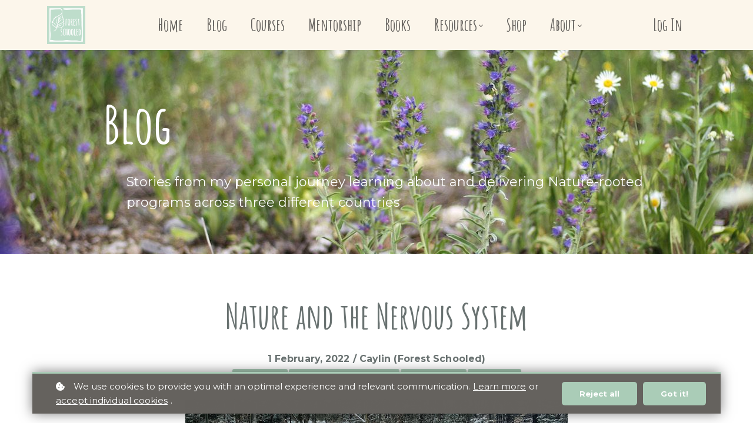

--- FILE ---
content_type: text/html;charset=UTF-8
request_url: https://www.forestschooled.com/blog/nature-and-the-nervous-system
body_size: 57176
content:

<!DOCTYPE html>
<html lang="en">
    <head>
        
    <title>Nature and the Nervous System</title>


     <meta charset="UTF-8"> 
     <meta name="viewport" content="width=device-width, initial-scale=1"> 
     <meta name="description" content="I can still hear it despite being covered by a thick layer of ice and a deep blanket of snow. I just have to get a lot closer now because over the weeks of deep freeze it&#039;s become much quieter, a softer noise. A babble, some call it. 

Sometimes it sounds like voices and I look around to see who else may be out on the trail. But there&#039;s never any other human there, and I laugh because it tricked me. "> 
     <meta name="keywords" content="BEHAVIOUR, EMOTIONAL INTELLIGENCE, ENVIRONMENT, WELLBEING"> 
     <meta name="author" content="Caylin (Forest Schooled)"> 
     <meta name="twitter:card" content="summary_large_image"> 
     <meta name="twitter:site" content="@"> 
     <meta name="twitter:title" content="Nature and the Nervous System"> 
     <meta name="twitter:description" content="I can still hear it despite being covered by a thick layer of ice and a deep blanket of snow. I just have to get a lot closer now because over the weeks of deep freeze it&#039;s become much quieter, a softer noise. A babble, some call it. 

Sometimes it sounds like voices and I look around to see who else may be out on the trail. But there&#039;s never any other human there, and I laugh because it tricked me. "> 
     <meta name="twitter:image" content="https://lwfiles.mycourse.app/631a799602ae01ae51786b00-public/6ab9681c37afe728f35eb734ad38440f.jpeg"> 
     <meta property="og:title" content="Nature and the Nervous System"> 
     <meta property="og:url" content="https://www.forestschooled.com/blog/nature-and-the-nervous-system"> 
     <meta property="og:type" content="article"> 
     <meta property="og:image" content="https://lwfiles.mycourse.app/631a799602ae01ae51786b00-public/6ab9681c37afe728f35eb734ad38440f.jpeg"> 
     <meta property="og:description" content="I can still hear it despite being covered by a thick layer of ice and a deep blanket of snow. I just have to get a lot closer now because over the weeks of deep freeze it&#039;s become much quieter, a softer noise. A babble, some call it. 

Sometimes it sounds like voices and I look around to see who else may be out on the trail. But there&#039;s never any other human there, and I laugh because it tricked me. "> 
     <meta property="og:site_name" content="Caylin (Forest Schooled)"> 
     <meta property="article:publisher" content="https://www.fb.com/forestschooled"> 
     <meta name="csrf-token" content="167f47f29fa7f8237763a9575931703bf00d5fe6e9acdb3a3dc8ec25177aa805"> 

    <link rel="canonical" href="https://www.forestschooled.com/blog/nature-and-the-nervous-system"/>
		<link rel="icon" type="image/jpeg" href="https://lwfiles.mycourse.app/631a799602ae01ae51786b00-public/d392c51143f88fb8375232c321b8f974.jpeg">
		<link rel="apple-touch-icon" type="image/jpeg" href="https://lwfiles.mycourse.app/631a799602ae01ae51786b00-public/d392c51143f88fb8375232c321b8f974.jpeg">
		<script type='text/javascript'>var me=false;var environment='production';var imagePath='https://cdn.mycourse.app/v3.75.0';var server='//www.forestschooled.com/api/';var fileServer='https://api.us-e1.learnworlds.com/';var api='https://api.us-e1.learnworlds.com/';var lw_client='631a799602ae01ae51786b00';var serverImg='https://lwfiles.mycourse.app/631a799602ae01ae51786b00-public/';var subscriptionMode=false;var paymentsURL='https://www.forestschooled.com/payment?product_id=';var clientURL='//www.forestschooled.com';var SITENAME='Forest Schooled';var WHITELABEL=false;var WHITELABEL_SETTINGS='{"learn_more_admin_disabled":false,"learn_more_others_disabled":false}';var BILLING='C';var SITE_AFFILIATES={"active":false,"commissionRate":10,"cookieExpiration":30,"maturation":30,"selfRegister":false,"displayAffiliateCustomers":false,"displayAffiliateLeads":false,"products":[],"paymentMethods":["paypal","other"],"agreement":"","minAffiliateCommissionStatus":"mature","afterLoginNavigation":{"type":"dashboard","url":"","page":{"title":"Home","slug":"home"}}};var LWSettings={"deactive_components":{"ebook":false},"components_settings":{"dailynews":{"categories":false},"posts":{"tips":false,"livecode":false}}};var LWClient={"promotions":true,"bundles":true,"integrations":true,"advanced_integrations":true,"financial_gateways":true,"theming":true,"pages_templates":true,"pages_builder_starter":true,"course_unit_navigation_sequential":true,"pages_builder":true,"instructors":5,"affiliates":true,"question_bank":true,"certifications":true,"import_assessment_from_xls":true,"advanced_analytics":true,"free_courses":true,"private_courses":true,"private_enroll":true,"interactive_video":true,"gamification":true,"includes":true,"admins":true,"ebooks":true,"social":true,"multilanguage":true,"subscriptions":true,"videouploader":true,"thank_you_page":true,"after_purchase_partial_settings":true,"video_subtitles":true,"video_skin":true,"video_elements_basic":true,"video_thumbnail":true,"video_on_click_actions":true,"video_on_show_actions":true,"integration_zoom":true,"integration_webex":true,"integration_google_meet":true,"integration_teams":true,"integration_calendly":true,"scorm":10,"graded_scorm":true,"analytics_simple_queries":true,"mobile_app_submit":true,"file_assignment_course_unit":true,"popups":9223372036854775807,"user_login_permission":true,"site_flavor_export":true,"site_flavor_import":true,"site_templates":2,"report_scheduled_tasks_allowed":0,"import_users":true,"import_tags":true,"new_assessment_marketing_form":true,"new_assessment_file_upload":true,"user_roles_assignable_user_roles":["admin","lwAdmin","user","61bb42d5e07e202700000009"],"user_roles_total_users_for_all_custom_roles":0,"qualification":true,"mobile_analytics":true,"funnels":15,"tag_manager":true,"domain_rename":true,"mass_mails":true,"digital_credentials":true,"user_progress_matrix":true,"after_login_pages_based_on_user_tag":true,"assessments_video_response_time":40,"assessments_audio_response_time":90,"assessments_file_upload_size":20,"site_allowed_num_sso_settings":3,"referrals":true,"user_groups_max_members":0};var oauthInfo='lw_client=631a799602ae01ae51786b00&access_token=';var assetsPath='https://cdn.mycourse.app/v3.75.0/_cdnAssets';var PAGES_IN_TOPBAR=[];var currencySymbol='CA$';var currencyCode='CAD';var currencySymbolPosition='LEFT_SIGN_SPACE';var currencyDecimalsSeparator='.';var currencyThousandsSeparator=',';var currencyDecimalsNum='2';var currencyUseVedic=false;var SOCIAL_LOGINS=["facebook","twitter","linkedin","google","apple"];var ACTIVE_SSO_CONNECTIONS=[];var LW_AUTH_ENABLED=true;var SCHOOL_LOGO='b3601f0bce41ea48fe7e63235aacb5de.jpeg';var LOGIN_FORM_TEMPLATE='loginForm2';var LOGIN_FORM_IMAGE='';var LWPackage='pro';var GATEWAYS=["stripe","paypal"];var COURSE_CONTINUE_SETTING=false;var MOBILE_SETTINGS={"mobile_logo":"","mobile_site_name":"","mobile_landing_page":null,"mobile_description":"Login to start learning","mobile_social_facebook_text":"Sign in with Facebook","mobile_social_twitter_text":"Sign in with Twitter","mobile_social_linkedin_text":"Sign in with Linkedin","mobile_social_google_text":"Sign in with Google","disabled_signup_alert_title":"Registration Disabled","disabled_signup_alert_text":"Please visit the school page from your browser in order to register and then use the app to access your courses.","disabled_signup_label_translation":"Registration is unavailable while using the app","mobile_signup":false,"mobile_social_display":false,"mobile_display_free_courses":false,"mobile_display_paid_courses":false,"mobile_allow_purchase":false};var DP_SETTINGS={"type":"custom","cookies":true,"marketing":false,"email":true,"deletion_request":true,"rejectall":true,"guest_cookies_upd":false};var WEGLOT_ACTIVE=false;var DP_EU=false;var SITE_DISABLE_SIGNUP=true;var SITE_TRIGGER_USER_SIGNUP_ELIGIBILITY_CHECK=false;var ACTIVE_SITE_TEMPLATE='631a7af3d4395651310e727f';var SITE_SOCIAL_FACEBOOK='https://www.fb.com/forestschooled';var SITE_SOCIAL_TWITTER='';var SITE_SOCIAL_INSTAGRAM='https://www.instagram.com/forestschooled';var SITE_SOCIAL_YOUTUBE='https://www.youtube.com/forestschooled';var SITE_SOCIAL_LINKEDIN='https://www.linkedin.com/in/forestschooled/';var SITE_SOCIAL_PINTEREST='https://www.pinterest.com/forestschooled';var SITE_DISABLED_APPS=["dailynews","workpad"];var USER_CUSTOM_FIELDS=[];var USER_SIGNUP_FIELDS=[{"active":true,"required":true,"type":"text","name":"username","order":"10","translationKey":"common.sign_up_what_name","placeholderTranslationKey":"common.sign_up_name"},{"active":true,"required":true,"type":"email","name":"email","order":"20","translationKey":"common.sign_up_what_email","placeholderTranslationKey":"common.sign_up_email"},{"active":true,"required":true,"type":"password","name":"password","order":"30","translationKey":"common.sign_up_what_password","placeholderTranslationKey":"common.sign_up_password"}];var STYLES_CUSTOM_FONTS=[];var INVOICE_ADDITIONAL=false;var INVOICE_ADDITIONAL_REQUIRED=false;var INVOICE_ADDITIONAL_AUTOFILLED=true;var INVOICE_ADDITIONAL_LABEL=false;var INVOICE_ADDITIONAL_TITLE=false;var FINANCIAL_BILLING_INFO={"active":true,"locked":{"bf_name":{"values":{"active":true,"required":true},"disable":{"active":true,"required":true},"integrations":["stripe"]},"bf_address":{"values":{"active":true,"required":true},"disable":{"active":true,"required":true},"integrations":["stripe"]},"bf_country":{"values":{"active":true,"required":true},"disable":{"active":true,"required":true},"integrations":["stripe"]},"bf_postalcode":{"values":{"active":true,"required":true},"disable":{"active":true,"required":true},"integrations":["stripe"]},"bf_city":{"values":{"active":true},"disable":{"active":true},"integrations":["stripe"]},"bf_brazilian_tax_id":{"values":{"active":true},"disable":{"active":true},"integrations":["stripe"]},"bf_brazilian_states":{"values":{"active":true},"disable":{"active":true},"integrations":["stripe"]}},"standard_enabled":true,"standard":[{"active":true,"required":true,"name":"Name","signup_name":null,"type":"text","key":"bf_name","icon_id":"nameIcon","icon_class":"","user_value":null,"placeholder":null,"enable_validation":false,"constraint_rule":"custom","validation_regex":"\/\/","validation_fail_message":"","checkbox_label":null,"isFullWidth":false},{"active":true,"required":true,"name":"Address","signup_name":null,"type":"text","key":"bf_address","icon_id":"nameIcon","icon_class":"","user_value":null,"placeholder":null,"enable_validation":false,"constraint_rule":"custom","validation_regex":"\/\/","validation_fail_message":"","checkbox_label":null,"isFullWidth":false},{"active":true,"required":true,"name":"City","signup_name":null,"type":"text","key":"bf_city","icon_id":"nameIcon","icon_class":"","user_value":null,"placeholder":null,"enable_validation":false,"constraint_rule":"custom","validation_regex":"\/\/","validation_fail_message":"","checkbox_label":null,"isFullWidth":false},{"active":true,"required":true,"name":"Postal code","signup_name":null,"type":"text","key":"bf_postalcode","icon_id":"nameIcon","icon_class":"","user_value":null,"placeholder":null,"enable_validation":false,"constraint_rule":"custom","validation_regex":"\/\/","validation_fail_message":"","checkbox_label":null,"isFullWidth":false},{"active":true,"required":true,"name":"Country","signup_name":null,"type":"dropdown","key":"bf_country","icon_id":"nameIcon","icon_class":"","user_value":null,"placeholder":null,"enable_validation":false,"constraint_rule":"custom","validation_regex":"\/\/","validation_fail_message":"","checkbox_label":null,"isFullWidth":false,"options":[{"field_name":"Afghanistan","field_value":"AF"},{"field_name":"\u00c5land Islands","field_value":"AX"},{"field_name":"Albania","field_value":"AL"},{"field_name":"Algeria","field_value":"DZ"},{"field_name":"American Samoa","field_value":"AS"},{"field_name":"Andorra","field_value":"AD"},{"field_name":"Angola","field_value":"AO"},{"field_name":"Anguilla","field_value":"AI"},{"field_name":"Antarctica","field_value":"AQ"},{"field_name":"Antigua and Barbuda","field_value":"AG"},{"field_name":"Argentina","field_value":"AR"},{"field_name":"Armenia","field_value":"AM"},{"field_name":"Aruba","field_value":"AW"},{"field_name":"Australia","field_value":"AU"},{"field_name":"Austria","field_value":"AT"},{"field_name":"Azerbaijan","field_value":"AZ"},{"field_name":"Bahamas","field_value":"BS"},{"field_name":"Bahrain","field_value":"BH"},{"field_name":"Bangladesh","field_value":"BD"},{"field_name":"Barbados","field_value":"BB"},{"field_name":"Belarus","field_value":"BY"},{"field_name":"Belgium","field_value":"BE"},{"field_name":"Belize","field_value":"BZ"},{"field_name":"Benin","field_value":"BJ"},{"field_name":"Bermuda","field_value":"BM"},{"field_name":"Bhutan","field_value":"BT"},{"field_name":"Bolivia, Plurinational State of","field_value":"BO"},{"field_name":"Bonaire, Sint Eustatius and Saba","field_value":"BQ"},{"field_name":"Bosnia and Herzegovina","field_value":"BA"},{"field_name":"Botswana","field_value":"BW"},{"field_name":"Bouvet Island","field_value":"BV"},{"field_name":"Brazil","field_value":"BR"},{"field_name":"British Indian Ocean Territory","field_value":"IO"},{"field_name":"Brunei Darussalam","field_value":"BN"},{"field_name":"Bulgaria","field_value":"BG"},{"field_name":"Burkina Faso","field_value":"BF"},{"field_name":"Burundi","field_value":"BI"},{"field_name":"Cambodia","field_value":"KH"},{"field_name":"Cameroon","field_value":"CM"},{"field_name":"Canada","field_value":"CA"},{"field_name":"Cape Verde","field_value":"CV"},{"field_name":"Cayman Islands","field_value":"KY"},{"field_name":"Central African Republic","field_value":"CF"},{"field_name":"Chad","field_value":"TD"},{"field_name":"Chile","field_value":"CL"},{"field_name":"China","field_value":"CN"},{"field_name":"Christmas Island","field_value":"CX"},{"field_name":"Cocos (Keeling) Islands","field_value":"CC"},{"field_name":"Colombia","field_value":"CO"},{"field_name":"Comoros","field_value":"KM"},{"field_name":"Congo","field_value":"CG"},{"field_name":"Congo, the Democratic Republic of the","field_value":"CD"},{"field_name":"Cook Islands","field_value":"CK"},{"field_name":"Costa Rica","field_value":"CR"},{"field_name":"C\u00f4te d'Ivoire","field_value":"CI"},{"field_name":"Croatia","field_value":"HR"},{"field_name":"Cuba","field_value":"CU"},{"field_name":"Cura\u00e7ao","field_value":"CW"},{"field_name":"Cyprus","field_value":"CY"},{"field_name":"Czech Republic","field_value":"CZ"},{"field_name":"Denmark","field_value":"DK"},{"field_name":"Djibouti","field_value":"DJ"},{"field_name":"Dominica","field_value":"DM"},{"field_name":"Dominican Republic","field_value":"DO"},{"field_name":"Ecuador","field_value":"EC"},{"field_name":"Egypt","field_value":"EG"},{"field_name":"El Salvador","field_value":"SV"},{"field_name":"Equatorial Guinea","field_value":"GQ"},{"field_name":"Eritrea","field_value":"ER"},{"field_name":"Estonia","field_value":"EE"},{"field_name":"Ethiopia","field_value":"ET"},{"field_name":"Falkland Islands (Malvinas)","field_value":"FK"},{"field_name":"Faroe Islands","field_value":"FO"},{"field_name":"Fiji","field_value":"FJ"},{"field_name":"Finland","field_value":"FI"},{"field_name":"France","field_value":"FR"},{"field_name":"French Guiana","field_value":"GF"},{"field_name":"French Polynesia","field_value":"PF"},{"field_name":"French Southern Territories","field_value":"TF"},{"field_name":"Gabon","field_value":"GA"},{"field_name":"Gambia","field_value":"GM"},{"field_name":"Georgia","field_value":"GE"},{"field_name":"Germany","field_value":"DE"},{"field_name":"Ghana","field_value":"GH"},{"field_name":"Gibraltar","field_value":"GI"},{"field_name":"Greece","field_value":"GR"},{"field_name":"Greenland","field_value":"GL"},{"field_name":"Grenada","field_value":"GD"},{"field_name":"Guadeloupe","field_value":"GP"},{"field_name":"Guam","field_value":"GU"},{"field_name":"Guatemala","field_value":"GT"},{"field_name":"Guernsey","field_value":"GG"},{"field_name":"Guinea","field_value":"GN"},{"field_name":"Guinea-Bissau","field_value":"GW"},{"field_name":"Guyana","field_value":"GY"},{"field_name":"Haiti","field_value":"HT"},{"field_name":"Heard Island and McDonald Islands","field_value":"HM"},{"field_name":"Holy See (Vatican City State)","field_value":"VA"},{"field_name":"Honduras","field_value":"HN"},{"field_name":"Hong Kong","field_value":"HK"},{"field_name":"Hungary","field_value":"HU"},{"field_name":"Iceland","field_value":"IS"},{"field_name":"India","field_value":"IN"},{"field_name":"Indonesia","field_value":"ID"},{"field_name":"Iran, Islamic Republic of","field_value":"IR"},{"field_name":"Iraq","field_value":"IQ"},{"field_name":"Ireland","field_value":"IE"},{"field_name":"Isle of Man","field_value":"IM"},{"field_name":"Israel","field_value":"IL"},{"field_name":"Italy","field_value":"IT"},{"field_name":"Jamaica","field_value":"JM"},{"field_name":"Japan","field_value":"JP"},{"field_name":"Jersey","field_value":"JE"},{"field_name":"Jordan","field_value":"JO"},{"field_name":"Kazakhstan","field_value":"KZ"},{"field_name":"Kenya","field_value":"KE"},{"field_name":"Kiribati","field_value":"KI"},{"field_name":"Korea, Democratic People's Republic of","field_value":"KP"},{"field_name":"Korea, Republic of","field_value":"KR"},{"field_name":"Kuwait","field_value":"KW"},{"field_name":"Kyrgyzstan","field_value":"KG"},{"field_name":"Lao People's Democratic Republic","field_value":"LA"},{"field_name":"Latvia","field_value":"LV"},{"field_name":"Lebanon","field_value":"LB"},{"field_name":"Lesotho","field_value":"LS"},{"field_name":"Liberia","field_value":"LR"},{"field_name":"Libya","field_value":"LY"},{"field_name":"Liechtenstein","field_value":"LI"},{"field_name":"Lithuania","field_value":"LT"},{"field_name":"Luxembourg","field_value":"LU"},{"field_name":"Macao","field_value":"MO"},{"field_name":"Macedonia, the former Yugoslav Republic of","field_value":"MK"},{"field_name":"Madagascar","field_value":"MG"},{"field_name":"Malawi","field_value":"MW"},{"field_name":"Malaysia","field_value":"MY"},{"field_name":"Maldives","field_value":"MV"},{"field_name":"Mali","field_value":"ML"},{"field_name":"Malta","field_value":"MT"},{"field_name":"Marshall Islands","field_value":"MH"},{"field_name":"Martinique","field_value":"MQ"},{"field_name":"Mauritania","field_value":"MR"},{"field_name":"Mauritius","field_value":"MU"},{"field_name":"Mayotte","field_value":"YT"},{"field_name":"Mexico","field_value":"MX"},{"field_name":"Micronesia, Federated States of","field_value":"FM"},{"field_name":"Moldova, Republic of","field_value":"MD"},{"field_name":"Monaco","field_value":"MC"},{"field_name":"Mongolia","field_value":"MN"},{"field_name":"Montenegro","field_value":"ME"},{"field_name":"Montserrat","field_value":"MS"},{"field_name":"Morocco","field_value":"MA"},{"field_name":"Mozambique","field_value":"MZ"},{"field_name":"Myanmar","field_value":"MM"},{"field_name":"Namibia","field_value":"NA"},{"field_name":"Nauru","field_value":"NR"},{"field_name":"Nepal","field_value":"NP"},{"field_name":"Netherlands","field_value":"NL"},{"field_name":"New Caledonia","field_value":"NC"},{"field_name":"New Zealand","field_value":"NZ"},{"field_name":"Nicaragua","field_value":"NI"},{"field_name":"Niger","field_value":"NE"},{"field_name":"Nigeria","field_value":"NG"},{"field_name":"Niue","field_value":"NU"},{"field_name":"Norfolk Island","field_value":"NF"},{"field_name":"Northern Mariana Islands","field_value":"MP"},{"field_name":"Norway","field_value":"NO"},{"field_name":"Oman","field_value":"OM"},{"field_name":"Pakistan","field_value":"PK"},{"field_name":"Palau","field_value":"PW"},{"field_name":"Palestinian Territory, Occupied","field_value":"PS"},{"field_name":"Panama","field_value":"PA"},{"field_name":"Papua New Guinea","field_value":"PG"},{"field_name":"Paraguay","field_value":"PY"},{"field_name":"Peru","field_value":"PE"},{"field_name":"Philippines","field_value":"PH"},{"field_name":"Pitcairn","field_value":"PN"},{"field_name":"Poland","field_value":"PL"},{"field_name":"Portugal","field_value":"PT"},{"field_name":"Puerto Rico","field_value":"PR"},{"field_name":"Qatar","field_value":"QA"},{"field_name":"R\u00e9union","field_value":"RE"},{"field_name":"Romania","field_value":"RO"},{"field_name":"Russian Federation","field_value":"RU"},{"field_name":"Rwanda","field_value":"RW"},{"field_name":"Saint Barth\u00e9lemy","field_value":"BL"},{"field_name":"Saint Helena, Ascension and Tristan da Cunha","field_value":"SH"},{"field_name":"Saint Kitts and Nevis","field_value":"KN"},{"field_name":"Saint Lucia","field_value":"LC"},{"field_name":"Saint Martin (French part)","field_value":"MF"},{"field_name":"Saint Pierre and Miquelon","field_value":"PM"},{"field_name":"Saint Vincent and the Grenadines","field_value":"VC"},{"field_name":"Samoa","field_value":"WS"},{"field_name":"San Marino","field_value":"SM"},{"field_name":"Sao Tome and Principe","field_value":"ST"},{"field_name":"Saudi Arabia","field_value":"SA"},{"field_name":"Senegal","field_value":"SN"},{"field_name":"Serbia","field_value":"RS"},{"field_name":"Seychelles","field_value":"SC"},{"field_name":"Sierra Leone","field_value":"SL"},{"field_name":"Singapore","field_value":"SG"},{"field_name":"Sint Maarten (Dutch part)","field_value":"SX"},{"field_name":"Slovakia","field_value":"SK"},{"field_name":"Slovenia","field_value":"SI"},{"field_name":"Solomon Islands","field_value":"SB"},{"field_name":"Somalia","field_value":"SO"},{"field_name":"South Africa","field_value":"ZA"},{"field_name":"South Georgia and the South Sandwich Islands","field_value":"GS"},{"field_name":"South Sudan","field_value":"SS"},{"field_name":"Spain","field_value":"ES"},{"field_name":"Sri Lanka","field_value":"LK"},{"field_name":"Sudan","field_value":"SD"},{"field_name":"Suriname","field_value":"SR"},{"field_name":"Svalbard and Jan Mayen","field_value":"SJ"},{"field_name":"Swaziland","field_value":"SZ"},{"field_name":"Sweden","field_value":"SE"},{"field_name":"Switzerland","field_value":"CH"},{"field_name":"Syrian Arab Republic","field_value":"SY"},{"field_name":"Taiwan","field_value":"TW"},{"field_name":"Tajikistan","field_value":"TJ"},{"field_name":"Tanzania, United Republic of","field_value":"TZ"},{"field_name":"Thailand","field_value":"TH"},{"field_name":"Timor-Leste","field_value":"TL"},{"field_name":"Togo","field_value":"TG"},{"field_name":"Tokelau","field_value":"TK"},{"field_name":"Tonga","field_value":"TO"},{"field_name":"Trinidad and Tobago","field_value":"TT"},{"field_name":"Tunisia","field_value":"TN"},{"field_name":"Turkey","field_value":"TR"},{"field_name":"Turkmenistan","field_value":"TM"},{"field_name":"Turks and Caicos Islands","field_value":"TC"},{"field_name":"Tuvalu","field_value":"TV"},{"field_name":"Uganda","field_value":"UG"},{"field_name":"Ukraine","field_value":"UA"},{"field_name":"United Arab Emirates","field_value":"AE"},{"field_name":"United Kingdom","field_value":"GB"},{"field_name":"United States","field_value":"US"},{"field_name":"United States Minor Outlying Islands","field_value":"UM"},{"field_name":"Uruguay","field_value":"UY"},{"field_name":"Uzbekistan","field_value":"UZ"},{"field_name":"Vanuatu","field_value":"VU"},{"field_name":"Venezuela, Bolivarian Republic of","field_value":"VE"},{"field_name":"Viet Nam","field_value":"VN"},{"field_name":"Virgin Islands, British","field_value":"VG"},{"field_name":"Virgin Islands, U.S.","field_value":"VI"},{"field_name":"Wallis and Futuna","field_value":"WF"},{"field_name":"Western Sahara","field_value":"EH"},{"field_name":"Yemen","field_value":"YE"},{"field_name":"Zambia","field_value":"ZM"},{"field_name":"Zimbabwe","field_value":"ZW"}]},{"active":false,"required":false,"name":"Business TAX ID","signup_name":null,"type":"text","key":"bf_taxid","icon_id":"nameIcon","icon_class":"","user_value":null,"placeholder":null,"enable_validation":false,"constraint_rule":"custom","validation_regex":"\/\/","validation_fail_message":"","checkbox_label":null,"isFullWidth":false}],"boleto":[{"active":true,"required":false,"name":"Brazilian Tax ID","signup_name":null,"type":"text","key":"bf_brazilian_tax_id","icon_id":"nameIcon","icon_class":"","user_value":null,"placeholder":null,"enable_validation":true,"constraint_rule":"custom","validation_regex":"\/^([0-9]{3}|[0-9]{2}).[0-9]{3}.[0-9]{3}([-][0-9]{2}|(\/([0-9]{4}\\-([0-9]{2}))))$\/","validation_fail_message":"Invalid Tax id format. Example 000.000.000-00 or 00.000.000\/0000-00","checkbox_label":null,"isFullWidth":false},{"active":true,"required":false,"name":"Brazilian State","signup_name":null,"type":"dropdown","key":"bf_brazilian_states","icon_id":"nameIcon","icon_class":"","user_value":null,"placeholder":null,"enable_validation":false,"constraint_rule":"custom","validation_regex":"\/\/","validation_fail_message":"","checkbox_label":null,"isFullWidth":false,"options":[{"field_name":"Acre","field_value":"AC"},{"field_name":"Alagoas","field_value":"AL"},{"field_name":"Amap\u00e1","field_value":"AP"},{"field_name":"Amazonas","field_value":"AM"},{"field_name":"Bahia","field_value":"BA"},{"field_name":"Cear\u00e1","field_value":"CE"},{"field_name":"Distrito Federal","field_value":"DF"},{"field_name":"Esp\u00edrito Santo","field_value":"ES"},{"field_name":"Goi\u00e1s","field_value":"GO"},{"field_name":"Maranh\u00e3o","field_value":"MA"},{"field_name":"Mato Grosso","field_value":"MT"},{"field_name":"Mato Grosso do Sul","field_value":"MS"},{"field_name":"Minas Gerais","field_value":"MG"},{"field_name":"Par\u00e1","field_value":"PA"},{"field_name":"Para\u00edba","field_value":"PB"},{"field_name":"Paran\u00e1","field_value":"PR"},{"field_name":"Pernambuco","field_value":"PE"},{"field_name":"Piau\u00ed","field_value":"PI"},{"field_name":"Rio de Janeiro","field_value":"RJ"},{"field_name":"Rio Grande do Norte","field_value":"RN"},{"field_name":"Rio Grande do Sul","field_value":"RS"},{"field_name":"Rond\u00f4nia","field_value":"RO"},{"field_name":"Roraima","field_value":"RR"},{"field_name":"Santa Catarina","field_value":"SC"},{"field_name":"S\u00e3o Paulo","field_value":"SP"},{"field_name":"Sergipe","field_value":"SE"},{"field_name":"Tocantins","field_value":"TO"}]}],"boleto_enabled":false,"fields":[]};var TAX_SERVICE={"name":"","enabled":null,"has_billing_details":false,"has_checkout_tax_analysis":false,"has_stripe_tax_rates":false,"has_invoice_preview":false,"has_business_tax_validation":false,"throws_errors":false};var STRIPE_ACCOUNT_COUNTRY='CA';var STRIPE_CONNECT_ACCOUNT_ID='acct_1GoopKFJV4715nSi';var ACTIVE_STRIPE_SOURCE_PAYMENT_METHODS=["applepay","googlepay"];var FINANCIAL_STRIPE_BILLING_ADDRESS=false;var FINANCIAL_STRIPE_DISABLE_LINK=false;var FINANCIAL_STRIPE_VAT=false;var FINANCIAL_TERMS=false;var SCHOOL_SUPPORT={"teacher":null,"tech":null};var currentSiteTemplateStyles={"typography":{"*":{"fontFamily":"Barlow"},"learnworlds-heading-large":{"fontFamily":"Amatic SC","fontWeight":"bold","fontSize":90,"opacity":1,"letterSpacing":"0","lineHeight":1.25,"textTransform":"none"},"learnworlds-heading-normal":{"fontFamily":"Amatic SC","fontWeight":"bold","fontSize":58,"opacity":1,"letterSpacing":"0","lineHeight":1.25,"textTransform":"none"},"learnworlds-heading-small":{"fontFamily":"Amatic SC","fontWeight":"bold","fontSize":50,"opacity":1,"letterSpacing":"0","lineHeight":1.25,"textTransform":"none"},"learnworlds-subheading-large":{"fontFamily":"Amatic SC","fontWeight":"bold","fontSize":170,"opacity":1,"letterSpacing":"0","lineHeight":1.3,"textTransform":"none"},"learnworlds-subheading-normal":{"fontFamily":"Amatic SC","fontWeight":"bold","fontSize":130,"opacity":1,"letterSpacing":"0","lineHeight":1.35,"textTransform":"none"},"learnworlds-subheading-small":{"fontFamily":"Amatic SC","fontWeight":"bold","fontSize":100,"opacity":1,"letterSpacing":"0","lineHeight":1.35,"textTransform":"none"},"learnworlds-heading3-large":{"fontFamily":"Amatic SC","fontWeight":"bold","fontSize":40,"opacity":1,"letterSpacing":"0","lineHeight":1.4,"textTransform":"none"},"learnworlds-heading3-normal":{"fontFamily":"Amatic SC","fontWeight":"bold","fontSize":32,"opacity":1,"letterSpacing":"0","lineHeight":1.4,"textTransform":"none"},"learnworlds-heading3-small":{"fontFamily":"Amatic SC","fontWeight":"bold","fontSize":28,"opacity":1,"letterSpacing":"0","lineHeight":1.4,"textTransform":"none"},"learnworlds-heading4-large":{"fontFamily":"Amatic SC","fontWeight":"bold","fontSize":32,"opacity":"1","letterSpacing":"0","lineHeight":1.55,"textTransform":"none"},"learnworlds-heading4-normal":{"fontFamily":"Amatic SC","fontWeight":"bold","fontSize":28,"opacity":1,"letterSpacing":"0","lineHeight":1.55,"textTransform":"none"},"learnworlds-heading4-small":{"fontFamily":"Amatic SC","fontWeight":"bold","fontSize":26,"opacity":1,"letterSpacing":"0","lineHeight":1.5,"textTransform":"none"},"learnworlds-main-text-huge":{"fontFamily":"Montserrat","fontWeight":"normal","fontSize":45,"opacity":1,"letterSpacing":"0","lineHeight":1.25,"textTransform":"none"},"learnworlds-main-text-very-large":{"fontFamily":"Montserrat","fontSize":26,"fontWeight":"normal","letterSpacing":"0","lineHeight":1.35,"textTransform":"none"},"learnworlds-main-text-large":{"fontFamily":"Montserrat","fontWeight":"normal","fontSize":22,"opacity":1,"letterSpacing":"0","lineHeight":1.6,"textTransform":"none"},"learnworlds-main-text-normal":{"fontFamily":"Montserrat","fontWeight":"normal","fontSize":17,"letterSpacing":"0","lineHeight":1.65,"textTransform":"none"},"learnworlds-main-text-small":{"fontFamily":"Montserrat","fontSize":15,"fontWeight":"normal","letterSpacing":"0","lineHeight":1.65,"textTransform":"none"},"learnworlds-main-text-very-small":{"fontFamily":"Montserrat","fontSize":13,"fontWeight":"normal","letterSpacing":"0","lineHeight":1.7,"textTransform":"none"},"learnworlds-main-text-tiny":{"fontFamily":"Montserrat","fontSize":10,"fontWeight":"normal","letterSpacing":"0","lineHeight":1.7,"textTransform":"none"},"learnworlds-overline-text":{"fontFamily":"Montserrat","fontWeight":"bold","fontSize":16,"opacity":1,"letterSpacing":"0.1","lineHeight":"1.55","textTransform":"none"},"learnworlds-quote-text":{"fontFamily":"Montserrat","fontSize":20,"fontWeight":"normal","letterSpacing":"0","lineHeight":"1.55","textTransform":"none"},"learnworlds-size-small":{"paddingBottom":70,"paddingTop":70},"learnworlds-size-normal":{"paddingBottom":120,"paddingTop":120},"learnworlds-size-large":{"paddingBottom":180,"paddingTop":180},"learnworlds-size-extra-large":{"paddingBottom":220,"paddingTop":220}},"input":{"learnworlds-button-large":{"fontFamily":"Amatic SC","fontWeight":"bold","fontSize":35,"letterSpacing":"0","textTransform":"none","borderRadius":5,"paddingTop":10,"paddingRight":50,"paddingBottom":10,"paddingLeft":50},"learnworlds-button-normal":{"fontFamily":"Montserrat","fontWeight":"bold","fontSize":16,"letterSpacing":"0","textTransform":"none","borderRadius":5,"paddingTop":15,"paddingRight":40,"paddingBottom":15,"paddingLeft":40},"learnworlds-button-small":{"fontFamily":"Montserrat","fontWeight":"bold","fontSize":13,"letterSpacing":"0","textTransform":"none","borderRadius":5,"paddingTop":10,"paddingRight":28,"paddingBottom":10,"paddingLeft":28},"learnworlds-input-large":{"fontFamily":"Montserrat","fontWeight":"normal","fontSize":18,"letterSpacing":"0","textTransform":"none","borderRadius":3,"paddingTop":20,"paddingRight":24,"paddingBottom":20,"paddingLeft":24},"learnworlds-input-normal":{"fontFamily":"Montserrat","fontWeight":"normal","fontSize":16,"letterSpacing":"0","textTransform":"none","borderRadius":3,"paddingTop":15,"paddingRight":20,"paddingBottom":15,"paddingLeft":20},"learnworlds-input-small":{"fontFamily":"Montserrat","fontWeight":"normal","fontSize":13,"letterSpacing":"0","textTransform":"none","borderRadius":3,"paddingTop":10,"paddingRight":18,"paddingBottom":10,"paddingLeft":18}},"colors":{"lw-brand-bg":{"color":"#AACCB7","textType":"light","lessVars":{"brand-color":"#AACCB7","text-over-brandbg-color":"@light-text-color"}},"lw-dark-bg":{"color":"#65625E","textType":"light","lessVars":{"dark-bg-color":"#65625E","text-over-darkbg-color":"@light-text-color"}},"lw-light-bg":{"color":"#FCF6EB","textType":"dark","lessVars":{"light-bg-color":"#FCF6EB","text-over-lightbg-color":"@dark-text-color"}},"lw-brand-accent1-bg":{"color":"#8F8FAA","textType":"light","lessVars":{"brand-accent1-color":"#8F8FAA","text-over-brandaccent1bg-color":"@light-text-color"}},"lw-brand-accent2-bg":{"color":"#FCF6EB","textType":"dark","lessVars":{"brand-accent2-color":"#FCF6EB","text-over-brandaccent2bg-color":"@dark-text-color"}},"lw-light-text":{"color":"#FFFFFF","lessVars":{"lw-light-text":"#ffffff","light-text-color":"#FFFFFF"}},"lw-dark-text":{"color":"#697271","lessVars":{"lw-dark-text":"#18364A","dark-text-color":"#697271"}},"lw-body-bg":{"color":"#FFFFFF","textType":"dark","lessVars":{"body-bg":"#ffffff","body-bg-color":"#FFFFFF","text-over-bodybg-color":"@dark-text-color"}},"lw-link-text":{"color":"#AACCB7","lessVars":{"link-text-color":"#AACCB7"}}},"fonts":["Amatic SC","Montserrat"]};var admins_commission=false;var assessments_video_response_time=40;var assessments_audio_response_time=90;var assessments_file_upload_size=20;var COMPANION_URL='https://medialibrary.mycourse.app';var dateFormat={"short":"DD MMM YYYY","shortWithTime":"DD MMM YYYY HH:mm","long":"D MMMM, YYYY","longWithTime":"D MMMM, YYYY HH:mm"};var site_enable_contextual_cookies=false;var SITE_PASSWORD_SETTINGS={"has_unmask_enabled":true,"has_confirm_enabled":false,"minimum_characters":"6","maximum_characters":"50","check_uppercase":false,"check_lowercase":false,"check_digit":false,"check_special_chars":false};var userImpersonation=false;var activeSiteTemplate='631a7af3d4395651310e727f';</script>
		<script type='text/javascript'>var pageState={"id":"6393b2af13c989263f01b787","slug":"nature-and-the-nervous-system","pageSource":null,"sections":{"section_1670605923476_1111":{"sectionType":"section","sectionId":"section_1670605923476_1111","styles":{"desktop":{"#section_1670605923476_1111":{"backgroundColor":null},"#section_1670605923476_1111 __DOT__js-learnworlds-overlay":{"opacity":0}}},"anchor":"","videoMediaData":{"params":{"autoplay":true,"mute":true,"loop":false,"popup":false}},"embedMediaData":null,"imageMediaData":{"title":"_MG_0071 (low resolution)","tags":null,"width":1280,"height":853,"size":392,"name":"\/9c56eda14cb33db67cd93948910d68e7.jpeg","access":"public","created":1662728901.740316,"modified":1662728901.740316,"user":{"username":"Caylin (Forest Schooled) She\/Her"},"id":"631b3ac507647f35fb0f6f53","modifiedF":"2022-09-09 16:08:21","link":"https:\/\/lwfiles.mycourse.app\/631a799602ae01ae51786b00-public\/9c56eda14cb33db67cd93948910d68e7.jpeg","link_small":"https:\/\/api.us-e1.learnworlds.com\/imagefile\/https:\/\/lwfiles.mycourse.app\/631a799602ae01ae51786b00-public\/9c56eda14cb33db67cd93948910d68e7.jpeg?client_id=631a799602ae01ae51786b00&width=350&height=0","uploadFromUnsplash":false},"svgMediaData":null,"selectedMedia":"Image","version":"v1","responsiveHeightClass":{"desktop":"learnworlds-size-small","tablet-portrait":"","tablet-landscape":"","smartphone-portrait":"","smartphone-landscape":""},"responsiveAlignmentClass":{"desktop":"","tablet-portrait":"","tablet-landscape":"","smartphone-portrait":"","smartphone-landscape":""},"itemVisibilitySettings":null,"animationData":{"animationType":"slide-to-top"},"itemVisibilityStartTime":null,"itemVisibilityEndTime":null},"section_1670605923476_1119":{"sectionType":"section","sectionId":"section_1670605923476_1119","styles":{"desktop":{"#section_1670605923476_1119":{"paddingLeft":"0px","paddingRight":"0px","borderTopStyle":"none","borderRightStyle":"none","borderBottomStyle":"none","borderLeftStyle":"none"}}},"anchor":"","videoMediaData":{"params":{"autoplay":true,"mute":true,"loop":false,"popup":false}},"embedMediaData":null,"imageMediaData":null,"svgMediaData":null,"selectedMedia":"Color","version":"v1","responsiveHeightClass":{"desktop":"learnworlds-size-small","tablet-portrait":"","tablet-landscape":"","smartphone-portrait":"","smartphone-landscape":""},"responsiveAlignmentClass":{"desktop":"","tablet-portrait":"","tablet-landscape":"","smartphone-portrait":"","smartphone-landscape":""},"itemVisibilitySettings":null,"itemVisibilityStartTime":null,"itemVisibilityEndTime":null},"section_1670605923476_1123":{"sectionType":"section","sectionId":"section_1670605923476_1123","styles":{"desktop":{"#section_1670605923476_1123":{"paddingBottom":"0px"},"#section_1670605923476_1123 __DOT__js-learnworlds-overlay":{"display":"block"}}},"anchor":"","videoMediaData":{"params":{"autoplay":true,"mute":true,"loop":false,"popup":false}},"embedMediaData":null,"imageMediaData":null,"svgMediaData":null,"selectedMedia":null,"version":"v1","responsiveHeightClass":{"desktop":"learnworlds-size-small","tablet-portrait":"","tablet-landscape":"","smartphone-portrait":"","smartphone-landscape":""},"responsiveAlignmentClass":{"desktop":"","tablet-portrait":"","tablet-landscape":"","smartphone-portrait":"","smartphone-landscape":""},"itemVisibilitySettings":null,"itemVisibilityStartTime":null,"itemVisibilityEndTime":null},"section_1670605923476_1128":{"sectionType":"section","sectionId":"section_1670605923476_1128","styles":{"desktop":{"#section_1670605923476_1128":{"paddingTop":"0px"},"#section_1670605923476_1128 __DOT__js-learnworlds-overlay":{"display":"block"}}},"anchor":"","videoMediaData":{"params":{"autoplay":true,"mute":true,"loop":false,"popup":false}},"embedMediaData":null,"imageMediaData":null,"svgMediaData":null,"selectedMedia":null,"version":"v1","responsiveHeightClass":{"desktop":"learnworlds-size-small","tablet-portrait":"","tablet-landscape":"","smartphone-portrait":"","smartphone-landscape":""},"responsiveAlignmentClass":{"desktop":"learnworlds-align-center","tablet-portrait":"","tablet-landscape":"","smartphone-portrait":"","smartphone-landscape":""},"itemVisibilitySettings":null,"itemVisibilityStartTime":null,"itemVisibilityEndTime":null},"section_1670605923476_1131":{"sectionType":"section","sectionId":"section_1670605923476_1131","styles":null,"anchor":"","videoMediaData":{"params":{"autoplay":true,"mute":true,"loop":false,"popup":false}},"embedMediaData":null,"imageMediaData":{"title":"Footer 1","tags":["BRAND"],"width":1200,"height":400,"size":44,"name":"\/55cf0029521227560818e606554fdad0.jpeg","access":"public","created":1667940271.265535,"modified":1667940312.588712,"user":{"username":"Caylin (Forest Schooled) She\/Her"},"id":"636abfaf57724dd6dd096121","modifiedF":"2022-11-08 22:45:12","link":"https:\/\/lwfiles.mycourse.app\/631a799602ae01ae51786b00-public\/55cf0029521227560818e606554fdad0.jpeg","link_small":"https:\/\/api.us-e1.learnworlds.com\/imagefile\/https:\/\/lwfiles.mycourse.app\/631a799602ae01ae51786b00-public\/55cf0029521227560818e606554fdad0.jpeg?client_id=631a799602ae01ae51786b00&width=350&height=0","uploadFromUnsplash":false},"svgMediaData":null,"selectedMedia":"Image","version":"v1","responsiveHeightClass":{"desktop":"","tablet-portrait":"","tablet-landscape":"","smartphone-portrait":"","smartphone-landscape":""},"responsiveAlignmentClass":{"desktop":"","tablet-portrait":"","tablet-landscape":"","smartphone-portrait":"","smartphone-landscape":""},"itemVisibilitySettings":null,"effectName":"none","effects":null,"effectTrigger":"scrollEffects","itemVisibilityStartTime":null,"itemVisibilityEndTime":null}},"elements":{"el_1670605923476_1107":{"elementType":"column-wrapper","elementId":"el_1670605923476_1107","styles":null,"linkData":[],"responsiveAlignmentClass":{"desktop":["learnworlds-align-left","justify-flex-start"],"tablet-portrait":"","tablet-landscape":"","smartphone-portrait":"","smartphone-landscape":""},"responsiveColumnGutterClass":{"desktop":"","tablet-portrait":"","tablet-landscape":"","smartphone-portrait":"","smartphone-landscape":""},"responsiveColumnsWrapperTypeClass":{"desktop":"","tablet-portrait":"","tablet-landscape":"","smartphone-portrait":"","smartphone-landscape":""},"itemVisibilitySettings":null},"el_1670605923476_1108":{"elementType":"column","elementId":"el_1670605923476_1108","styles":null,"linkData":[],"selectedMedia":"","imageMediaData":null,"svgMediaData":null,"responsiveAlignmentClass":{"desktop":"","tablet-portrait":"","tablet-landscape":"","smartphone-portrait":"","smartphone-landscape":""},"itemVisibilitySettings":null},"el_1670605923476_1109":{"version":"v1","elementType":"text","elementId":"el_1670605923476_1109","styles":{"desktop":{"#el_1670605923476_1109":{"paddingLeft":"0px","marginLeft":"0px","marginRight":"0px"}}},"linkData":[],"visibility":""},"el_1670605923476_1110":{"version":"v1","elementType":"text","elementId":"el_1670605923476_1110","styles":{"desktop":{"#el_1670605923476_1110":{"paddingLeft":"0px","marginLeft":"0px","marginRight":"0px","marginTop":"0px","marginBottom":"0px","paddingRight":"0px"}},"tablet-landscape":{"#el_1670605923476_1110":{"paddingLeft":"0px","marginLeft":"40px","marginRight":"140px","marginTop":"0px","marginBottom":"0px","paddingRight":"0px"}}},"linkData":[],"visibility":""},"el_1670605923476_1113":{"elementType":"spacer","elementId":"el_1670605923476_1113","styles":{"desktop":{"#el_1670605923476_1113":{"height":"40px"}}},"itemVisibilitySettings":null,"linkData":[],"responsiveAlignmentClass":{"desktop":"","tablet-portrait":"","tablet-landscape":"","smartphone-portrait":"","smartphone-landscape":""}},"el_1670605923476_1114":{"version":"v1","elementType":"text","elementId":"el_1670605923476_1114","styles":null,"linkData":[],"visibility":""},"el_1670606000374_1142":{"elementType":"screen","elementId":"el_1670606000374_1142","styles":null,"selectedMedia":"Video","hideVideoBelow":"None","imageMediaData":null,"videoMediaData":{"video":{"id":"6393b3985b7121f4ba0fb741","videoId":"3t6m8w9szf","type":"wistia","course":"video-library"},"params":{"autoplay":false,"mute":false,"loop":false,"popup":false}},"embedMediaData":null,"svgMediaData":null,"responsiveScreenCaptionPositionClass":{"desktop":"","tablet-portrait":"","tablet-landscape":"","smartphone-portrait":"","smartphone-landscape":""},"responsiveScreenTypeClass":{"desktop":"","tablet-portrait":"","tablet-landscape":"","smartphone-portrait":"","smartphone-landscape":""},"responsiveScreenStyleClass":{"desktop":"","tablet-portrait":"","tablet-landscape":"","smartphone-portrait":"","smartphone-landscape":""},"responsiveScreenSizeClass":{"desktop":"","tablet-portrait":"","tablet-landscape":"","smartphone-portrait":"","smartphone-landscape":""},"itemVisibilitySettings":null,"responsiveSelfAlignmentClass":{"desktop":"","tablet-portrait":"","tablet-landscape":"","smartphone-portrait":"","smartphone-landscape":""}},"el_1670605923476_1116":{"version":"v1","elementType":"text","elementId":"el_1670605923476_1116","styles":null,"linkData":[],"visibility":""},"el_1670606000381_1145":{"version":"v1","elementType":"text","elementId":"el_1670606000381_1145","styles":null,"linkData":[],"visibility":""},"el_1670606000384_1146":{"elementType":"icon","elementId":"el_1670606000384_1146","styles":null,"linkData":[],"responsiveSelfAlignmentClass":{"desktop":"","tablet-portrait":"","tablet-landscape":"","smartphone-portrait":"","smartphone-landscape":""},"itemVisibilitySettings":null},"el_1670605923476_1120":{"elementType":"column-wrapper","elementId":"el_1670605923476_1120","styles":null,"linkData":[],"responsiveAlignmentClass":{"desktop":"","tablet-portrait":"","tablet-landscape":"","smartphone-portrait":"","smartphone-landscape":""},"responsiveColumnGutterClass":{"desktop":"","tablet-portrait":"","tablet-landscape":"","smartphone-portrait":"","smartphone-landscape":""},"responsiveColumnsWrapperTypeClass":{"desktop":"","tablet-portrait":"","tablet-landscape":"","smartphone-portrait":"","smartphone-landscape":""},"itemVisibilitySettings":null},"el_1670605923476_1121":{"elementType":"column","elementId":"el_1670605923476_1121","styles":null,"linkData":[],"selectedMedia":"","imageMediaData":null,"svgMediaData":null,"responsiveAlignmentClass":{"desktop":"","tablet-portrait":"","tablet-landscape":"","smartphone-portrait":"","smartphone-landscape":""},"itemVisibilitySettings":null,"animationData":null},"el_1670605923476_1122":{"version":"v1","elementType":"text","elementId":"el_1670605923476_1122","styles":null,"linkData":[],"visibility":""},"el_1670605923476_1127":{"version":"v1","elementType":"context-wrapper","elementId":"el_1670605923476_1127","styles":null,"linkData":[],"visibility":"","animationData":null},"el_1670605923476_1129":{"elementType":"column-wrapper","elementId":"el_1670605923476_1129","styles":null,"linkData":[],"responsiveAlignmentClass":{"desktop":"","tablet-portrait":"","tablet-landscape":"","smartphone-portrait":"","smartphone-landscape":""},"responsiveColumnGutterClass":{"desktop":"","tablet-portrait":"","tablet-landscape":"","smartphone-portrait":"","smartphone-landscape":""},"responsiveColumnsWrapperTypeClass":{"desktop":"","tablet-portrait":"","tablet-landscape":"","smartphone-portrait":"","smartphone-landscape":""},"itemVisibilitySettings":null},"el_1670605923476_1130":{"elementType":"column","elementId":"el_1670605923476_1130","styles":null,"linkData":[],"selectedMedia":"","imageMediaData":null,"svgMediaData":null,"responsiveAlignmentClass":{"desktop":"","tablet-portrait":"","tablet-landscape":"","smartphone-portrait":"","smartphone-landscape":""},"itemVisibilitySettings":null}},"components":{"component_1670605923476_1112":{"componentType":"blogAboveTheFold","componentId":"component_1670605923476_1112","itemVisibilitySettings":null,"template":"blogAboveTheFoldTemplate7","styles":{"desktop":{"#component_1670605923476_1112":{"borderTopStyle":"none","borderRightStyle":"none","borderBottomStyle":"none","borderLeftStyle":"none","borderTopWidth":"1px","borderLeftWidth":"1px","borderBottomWidth":"1px","borderRightWidth":"1px","borderColor":"#cfcfcf"}}},"showPublicationDate":true},"component_1670605923476_1124":{"version":"v1","componentType":"blog-post-filters","componentId":"component_1670605923476_1124","styles":null,"itemVisibilitySettings":null,"animationData":null},"component_1670605923476_1125":{"componentType":"blog-post-cards","componentId":"component_1670605923476_1125","styles":null,"template":"basicComponentTemplate","cardType":"blogpostcard4","showSlider":false,"showCategoryCount":false,"categoriesOrder":"alphabetically","filters":{"search":false,"categories":true},"rows":1,"cardsPerRow":4,"limitAmountOfCards":true,"cardsLoadOption":"load-more","cardClickOpenIn":"default","itemVisibilitySettings":null,"animationData":null},"component_1670605923476_1126":{"version":"v1","componentType":"action-trigger","componentId":"component_1670605923476_1126","styles":null,"itemVisibilitySettings":null}},"topbar":null,"has_single_topbar_status":null,"has_single_footer_status":null,"footer":null,"type":"blog_post","responsive_font_scale":{"desktop":100,"tablet-portrait":90,"smartphone-portrait":90,"tablet-landscape":100,"smartphone-landscape":90},"additionalData":[],"funnelId":null,"ebookData":null,"courseTitleId":null,"title":"Nature and the Nervous System","author_name":"Caylin (Forest Schooled)","image":"https:\/\/lwfiles.mycourse.app\/631a799602ae01ae51786b00-public\/6ab9681c37afe728f35eb734ad38440f.jpeg","description":"I can still hear it despite being covered by a thick layer of ice and a deep blanket of snow. I just have to get a lot closer now because over the weeks of deep freeze it's become much quieter, a softer noise. A babble, some call it. \n\nSometimes it sounds like voices and I look around to see who else may be out on the trail. But there's never any other human there, and I laugh because it tricked me. ","published":1643691600,"categories":["BEHAVIOUR","EMOTIONAL INTELLIGENCE","ENVIRONMENT","WELLBEING"]};</script>
		<script type='text/javascript'>var pagePopups=[];</script>
		<script type='text/javascript'>var pageGroups=[];</script>
		<script type='text/javascript'>var globalTopbar={"logged-in":{"sectionId":"section_1564405797906_0","components":{"component_1593094758262_3":{"componentType":"hamburger-menu","componentId":"component_1593094758262_3","styles":null,"animationData":null,"visibility":"","userTags":"","itemVisibilitySettings":null,"version":"v1"},"component_11111111111_0":{"componentType":"navigation-menu","componentId":"component_11111111111_0","template":"navigationMenu1","styles":{"desktop":{"#component_11111111111_0 __DOT__lw-topbar-option-link":{"font-family":"\"Amatic SC\""},"#component_11111111111_0 __DOT__lw-topbar-option-link:not(__DOT__button-like)":{"color":"#65625E"}}},"activeLinkDisplay":"1","menuLinksAppearance":"textOnly","menuLinksSize":"","items":[{"label":"Home","addControls":true,"appearance":"","editControls":true,"subItems":[],"isOpen":false,"linkData":{"linkType":"pagelink","linkTo":"home","linkToExtra":"","linkOpen":"default","href":"\/home"},"inHamburger":true,"id":"menuItem_1736944431737_830"},{"label":"Blog","addControls":true,"appearance":"","editControls":true,"subItems":[],"isOpen":false,"linkData":{"linkType":"pagelink","linkTo":"blog","linkToExtra":"","linkOpen":"default","href":"\/blog"},"inHamburger":true,"id":"menuItem_1736944437074_834"},{"id":"menuItem9","inHamburger":true,"label":"Courses","linkData":{"linkType":"pagelink","linkTo":"courses","linkToExtra":"","linkOpen":"default","href":"\/courses"}},{"label":"Mentorship","addControls":true,"appearance":"","editControls":true,"subItems":[],"isOpen":false,"linkData":{"linkType":"pagelink","linkTo":"mentorship","linkToExtra":"","linkOpen":"default","href":"\/mentorship"},"inHamburger":true,"id":"menuItem_1736944443903_839"},{"id":"menuItem11","inHamburger":true,"label":"Books","linkData":{"linkType":"pagelink","linkTo":"books","linkToExtra":"","linkOpen":"default","href":"\/books"},"subItems":[]},{"label":"Resources","addControls":true,"appearance":"","editControls":true,"subItems":[{"label":"Downloads","inHamburger":true,"editControls":true,"linkData":{"linkType":"pagelink","linkTo":"downloads","linkToExtra":"","linkOpen":"default","href":"\/downloads"},"appearance":"","id":"menuSubItem_1736944459830_848"},{"label":"Craft 'How Tos'","inHamburger":true,"editControls":true,"linkData":{"linkType":"pagelink","linkTo":"craft-how-tos","linkToExtra":"","linkOpen":"default","href":"\/craft-how-tos"},"appearance":"","id":"menuSubItem_1736944466740_856"},{"label":"Podcast","inHamburger":true,"editControls":true,"linkData":{"linkType":"weblink","linkTo":"https:\/\/anchor.fm\/forestschooled","linkToExtra":"","linkOpen":"new","href":"https:\/\/anchor.fm\/forestschooled"},"appearance":"","id":"menuSubItem_1736944474251_860"}],"isOpen":false,"linkData":[],"inHamburger":true,"id":"menuItem_1736944455036_844"},{"label":"Shop","addControls":true,"appearance":"","editControls":true,"subItems":[],"isOpen":false,"linkData":{"linkType":"weblink","linkTo":"https:\/\/forestschooled.teemill.com\/","linkToExtra":"","linkOpen":"new","href":"https:\/\/forestschooled.teemill.com\/"},"inHamburger":true,"id":"menuItem_1736944481550_863"},{"id":"menuItem16","appearance":"","inHamburger":true,"label":"About","linkData":[],"subItems":[{"id":"menuItem17","appearance":"","inHamburger":true,"label":"About Me","linkData":{"linkType":"pagelink","linkTo":"about","linkToExtra":"","linkOpen":"default","href":"\/about"}},{"id":"menuItem18","appearance":"","inHamburger":true,"label":"Nature-rooted Learning","linkData":{"linkType":"pagelink","linkTo":"about-nature-rooted-learning","linkToExtra":"","linkOpen":"default","href":"\/about-nature-rooted-learning"}},{"id":"menuItem19","appearance":"","inHamburger":true,"label":"Projects & Programs","linkData":{"linkType":"pagelink","linkTo":"projects-and-programs","linkToExtra":"","linkOpen":"default","href":"\/projects-and-programs"}},{"label":"Contact","inHamburger":true,"editControls":true,"linkData":{"linkType":"pagelink","linkTo":"contact","linkToExtra":"","linkOpen":"default","href":"\/contact"},"appearance":"","id":"menuSubItem_1736944428270_827"}]}],"hoverEnabled":true,"hoverEffect":"hover-effect1","fontWeight":700,"fontSize":2.8,"letterSpacing":0,"animationData":null,"visibility":"","userTags":"","itemVisibilitySettings":{"value":"","data":null}},"component_1736944197285_712":{"componentType":"navigation-menu","componentId":"component_1736944197285_712","template":"navigationMenu1","styles":{"desktop":{"#component_1736944197285_712 __DOT__lw-topbar-option-link":{"font-family":"\"Amatic SC\""},"#component_1736944197285_712 __DOT__lw-topbar-option-link:not(__DOT__button-like)":{"color":"#65625E"}}},"hoverEnabled":true,"hoverEffect":"","activeLinkDisplay":true,"fontWeight":700,"fontSize":2.8,"letterSpacing":0,"menuLinksAppearance":"textOnly","menuLinksSize":"","items":[{"id":"menuItem20","appearance":"","inHamburger":true,"label":"My Account","linkData":{"linkType":"","href":false},"borderRadius":0.5,"subItems":[{"label":"My Nest","inHamburger":true,"editControls":true,"linkData":{"linkType":"pagelink","linkTo":"start","linkToExtra":"","linkOpen":"default","href":"\/start"},"appearance":"","id":"menuSubItem_1736944283757_783","borderRadius":0},{"label":"Log Out","inHamburger":true,"editControls":true,"linkData":{"linkType":"signout","href":"\/signout"},"appearance":"","id":"menuSubItem_1736944299126_790","borderRadius":0}]}],"itemVisibilitySettings":null}},"sticksOnScroll":true,"transparentBackground":"","hidden":"","content":"<section class=\"js-learnworlds-section learnworlds-section lw-topbar stretched-bg js-change-image-node sticky-topbar lw-light-bg\" data-section-id=\"topbar7\" data-magic=\"background-image\" id=\"section_1564405797906_0\">\n\n    <div class=\"lw-h-row js-same-content-wrapper\">\n\n        <div class=\"learnworlds-section-content js-learnworlds-section-content wide\" id=\"history_1736944657786_905\">\n            <div class=\"lw-cols js-same-content-wrapper\" data-node-type=\"columnWrapper\" id=\"el_1736944197291_714\">\n\n                <div class=\"lw-topbar-logo-col col flex-item with-flexible-parts ai-s flex-none justify-content-flex-start js-same-content-child learnworlds-align-right\" data-node-type=\"column\" id=\"el_1593094758411_20\">\n                    <div class=\"lw-topbar-logo-wrapper flex-item with-flexible-parts va-c\">\n                        <img class=\"learnworlds-element lw-logo js-change-image-node\" data-node-type=\"image\" data-magic=\"image\" src=\"https:\/\/lwfiles.mycourse.app\/631a799602ae01ae51786b00-public\/7f839c84da20decfb8b91171dc6e7d1a.jpeg\" id=\"el_1593094758413_21\">\n                    <\/div>\n                <\/div>\n\n                <div class=\"hide-tp hide-sl hide-sp col flex-item with-flexible-parts ai-s flex-1 justify-content-center js-same-content-child learnworlds-align-center\" data-node-type=\"column\" id=\"el_1593094758419_22\">\n                    <div class=\"flex-item with-flexible-parts va-c\">\n                        <div class=\"lw-topbar-menu-wrapper col flex-item flexible-cnt-wrapper js-lw-flexible-wrapper js-component link-distance-mega\" data-node-type=\"navigation-menu\" id=\"component_11111111111_0\" data-random-render-menu-component=\"menu_component_1737545846008_339\">\n<nav class=\"lw-topbar-menu  with-hover     hover-effect1 \">\n\t<ul class=\"lw-topbar-options with-flexible-parts align-items-center\">\n\t\t\n\n\t\t\t\n\t\t\t\t\n\t\t\t\n\n\t\t\t\n\t\t\t\t\n\t\t\t\n\n\t\t\t\n\t\t\t\t\n\t\t\t\n\n\t\t\t\n\n\t\t\t\n\n\n\t\t\t<li class=\"lw-topbar-option\">\n\t\t\t\t\n\t\t\t\t\t<a id=\"menuItem_1736944431737_830\" style=\"font-size:2.8rem;font-weight:700;\" href=\"\/home\" class=\"lw-topbar-option-link learnworlds-main-text-normal js-menu-item lw-brand-text text-only  js-linked-node\" data-interactive-link-type=\"pagelink\" data-interactive-link-var1=\"home\" data-interactive-link-var2=\"\" data-interactive-link-window=\"default\">\n\t\t\t\t\t\t<span class=\"lw-topbar-option-link-lbl nowrap\">Home<\/span>\n\t\t\t\t\t\t\n\t\t\t\t\t<\/a>\n\t\t\t\t\n\n\t\t\t\t\n\t\t\t\t\t\n\t\t\t\t\n\n\t\t\t\t\n\t\t\t<\/li>\n\t\t\n\n\t\t\t\n\t\t\t\t\n\t\t\t\n\n\t\t\t\n\t\t\t\t\n\t\t\t\n\n\t\t\t\n\t\t\t\t\n\t\t\t\n\n\t\t\t\n\n\t\t\t\n\n\n\t\t\t<li class=\"lw-topbar-option\">\n\t\t\t\t\n\t\t\t\t\t<a id=\"menuItem_1736944437074_834\" style=\"font-size:2.8rem;font-weight:700;\" href=\"\/blog\" class=\"lw-topbar-option-link learnworlds-main-text-normal js-menu-item lw-brand-text text-only  js-linked-node\" data-interactive-link-type=\"pagelink\" data-interactive-link-var1=\"blog\" data-interactive-link-var2=\"\" data-interactive-link-window=\"default\">\n\t\t\t\t\t\t<span class=\"lw-topbar-option-link-lbl nowrap\">Blog<\/span>\n\t\t\t\t\t\t\n\t\t\t\t\t<\/a>\n\t\t\t\t\n\n\t\t\t\t\n\t\t\t\t\t\n\t\t\t\t\n\n\t\t\t\t\n\t\t\t<\/li>\n\t\t\n\n\t\t\t\n\t\t\t\t\n\t\t\t\n\n\t\t\t\n\t\t\t\t\n\t\t\t\n\n\t\t\t\n\t\t\t\t\n\t\t\t\n\n\t\t\t\n\n\t\t\t\n\n\n\t\t\t<li class=\"lw-topbar-option\">\n\t\t\t\t\n\t\t\t\t\t<a id=\"menuItem9\" style=\"font-size:2.8rem;font-weight:700;\" href=\"\/courses\" class=\"lw-topbar-option-link learnworlds-main-text-normal js-menu-item lw-brand-text text-only  js-linked-node\" data-interactive-link-type=\"pagelink\" data-interactive-link-var1=\"courses\" data-interactive-link-var2=\"\" data-interactive-link-window=\"default\">\n\t\t\t\t\t\t<span class=\"lw-topbar-option-link-lbl nowrap\">Courses<\/span>\n\t\t\t\t\t\t\n\t\t\t\t\t<\/a>\n\t\t\t\t\n\n\t\t\t\t\n\t\t\t\t\t\n\t\t\t\t\n\n\t\t\t\t\n\t\t\t<\/li>\n\t\t\n\n\t\t\t\n\t\t\t\t\n\t\t\t\n\n\t\t\t\n\t\t\t\t\n\t\t\t\n\n\t\t\t\n\t\t\t\t\n\t\t\t\n\n\t\t\t\n\n\t\t\t\n\n\n\t\t\t<li class=\"lw-topbar-option\">\n\t\t\t\t\n\t\t\t\t\t<a id=\"menuItem_1736944443903_839\" style=\"font-size:2.8rem;font-weight:700;\" href=\"\/mentorship\" class=\"lw-topbar-option-link learnworlds-main-text-normal js-menu-item lw-brand-text text-only  js-linked-node\" data-interactive-link-type=\"pagelink\" data-interactive-link-var1=\"mentorship\" data-interactive-link-var2=\"\" data-interactive-link-window=\"default\">\n\t\t\t\t\t\t<span class=\"lw-topbar-option-link-lbl nowrap\">Mentorship<\/span>\n\t\t\t\t\t\t\n\t\t\t\t\t<\/a>\n\t\t\t\t\n\n\t\t\t\t\n\t\t\t\t\t\n\t\t\t\t\n\n\t\t\t\t\n\t\t\t<\/li>\n\t\t\n\n\t\t\t\n\t\t\t\t\n\t\t\t\n\n\t\t\t\n\t\t\t\t\n\t\t\t\n\n\t\t\t\n\t\t\t\t\n\t\t\t\n\n\t\t\t\n\n\t\t\t\n\n\n\t\t\t<li class=\"lw-topbar-option\">\n\t\t\t\t\n\t\t\t\t\t<a id=\"menuItem11\" style=\"font-size:2.8rem;font-weight:700;\" href=\"\/books\" class=\"lw-topbar-option-link learnworlds-main-text-normal js-menu-item lw-brand-text text-only  js-linked-node\" data-interactive-link-type=\"pagelink\" data-interactive-link-var1=\"books\" data-interactive-link-var2=\"\" data-interactive-link-window=\"default\">\n\t\t\t\t\t\t<span class=\"lw-topbar-option-link-lbl nowrap\">Books<\/span>\n\t\t\t\t\t\t\n\t\t\t\t\t<\/a>\n\t\t\t\t\n\n\t\t\t\t\n\t\t\t\t\t\n\t\t\t\t\n\n\t\t\t\t\n\t\t\t<\/li>\n\t\t\n\n\t\t\t\n\t\t\t\t\n\t\t\t\n\n\t\t\t\n\t\t\t\t\n\t\t\t\n\n\t\t\t\n\t\t\t\t\n\t\t\t\n\n\t\t\t\n\n\t\t\t\n\n\n\t\t\t<li class=\"lw-topbar-option\">\n\t\t\t\t\n\t\t\t\t\t<div id=\"menuItem_1736944455036_844\" style=\"font-size:2.8rem;font-weight:700;\" class=\"lw-topbar-option-link learnworlds-main-text-normal js-menu-item lw-brand-text text-only js-with-submenu-list with-submenu \">\n\t\t\t\t\t\t<span class=\"lw-topbar-option-link-lbl nowrap\">Resources<\/span>\n\t\t\t\t\t\t\n\t\t\t\t\t<\/div>\n\t\t\t\t\n\n\t\t\t\t\n\t\t\t\t\t\n\t\t\t\t\t\t<ul class=\"lw-topbar-submenu js-submenu-list\" style=\"background-color: rgb(252, 246, 235);\">\n\t\t\t\t\t\t\t\n\n\t\t\t\t\t\t\t\t\n\t\t\t\t\t\t\t\t\t\n\t\t\t\t\t\t\t\t\n\n\t\t\t\t\t\t\t\t\n\t\t\t\t\t\t\t\t\t\n\t\t\t\t\t\t\t\t\n\n\t\t\t\t\t\t\t\t\n\t\t\t\t\t\t\t\t\t\n\t\t\t\t\t\t\t\t\n\n\t\t\t\t\t\t\t\t\n\n\t\t\t\t\t\t\t\t\n\n\t\t\t\t\t\t\t\t<li class=\"lw-topbar-submenu-item js-submenu-item\">\n\t\t\t\t\t\t\t\t\t\n\t\t\t\t\t\t\t\t\t\t<a id=\"menuSubItem_1736944459830_848\" style=\"font-size:2.8rem;font-weight:700;\" href=\"\/downloads\" class=\"lw-topbar-option-link learnworlds-main-text-normal lw-brand-text text-only  js-linked-node\" data-interactive-link-type=\"pagelink\" data-interactive-link-var1=\"downloads\" data-interactive-link-var2=\"\" data-interactive-link-window=\"default\">\n\t\t\t\t\t\t\t\t\t\t\tDownloads\n\t\t\t\t\t\t\t\t\t\t\t\n\t\t\t\t\t\t\t\t\t\t<\/a>\n\t\t\t\t\t\t\t\t\t\n\t\t\t\t\t\t\t\t<\/li>\n\n\t\t\t\t\t\t\t\n\n\t\t\t\t\t\t\t\t\n\t\t\t\t\t\t\t\t\t\n\t\t\t\t\t\t\t\t\n\n\t\t\t\t\t\t\t\t\n\t\t\t\t\t\t\t\t\t\n\t\t\t\t\t\t\t\t\n\n\t\t\t\t\t\t\t\t\n\t\t\t\t\t\t\t\t\t\n\t\t\t\t\t\t\t\t\n\n\t\t\t\t\t\t\t\t\n\n\t\t\t\t\t\t\t\t\n\n\t\t\t\t\t\t\t\t<li class=\"lw-topbar-submenu-item js-submenu-item\">\n\t\t\t\t\t\t\t\t\t\n\t\t\t\t\t\t\t\t\t\t<a id=\"menuSubItem_1736944466740_856\" style=\"font-size:2.8rem;font-weight:700;\" href=\"\/craft-how-tos\" class=\"lw-topbar-option-link learnworlds-main-text-normal lw-brand-text text-only  js-linked-node\" data-interactive-link-type=\"pagelink\" data-interactive-link-var1=\"craft-how-tos\" data-interactive-link-var2=\"\" data-interactive-link-window=\"default\">\n\t\t\t\t\t\t\t\t\t\t\tCraft 'How Tos'\n\t\t\t\t\t\t\t\t\t\t\t\n\t\t\t\t\t\t\t\t\t\t<\/a>\n\t\t\t\t\t\t\t\t\t\n\t\t\t\t\t\t\t\t<\/li>\n\n\t\t\t\t\t\t\t\n\n\t\t\t\t\t\t\t\t\n\t\t\t\t\t\t\t\t\t\n\t\t\t\t\t\t\t\t\n\n\t\t\t\t\t\t\t\t\n\t\t\t\t\t\t\t\t\t\n\t\t\t\t\t\t\t\t\n\n\t\t\t\t\t\t\t\t\n\t\t\t\t\t\t\t\t\t\n\t\t\t\t\t\t\t\t\n\n\t\t\t\t\t\t\t\t\n\n\t\t\t\t\t\t\t\t\n\n\t\t\t\t\t\t\t\t<li class=\"lw-topbar-submenu-item js-submenu-item\">\n\t\t\t\t\t\t\t\t\t\n\t\t\t\t\t\t\t\t\t\t<a id=\"menuSubItem_1736944474251_860\" style=\"font-size:2.8rem;font-weight:700;\" href=\"https:\/\/anchor.fm\/forestschooled\" target=\"_blank\" class=\"lw-topbar-option-link learnworlds-main-text-normal lw-brand-text text-only  js-linked-node\" data-interactive-link-type=\"weblink\" data-interactive-link-var1=\"https:\/\/anchor.fm\/forestschooled\" data-interactive-link-var2=\"\" data-interactive-link-window=\"new\">\n\t\t\t\t\t\t\t\t\t\t\tPodcast\n\t\t\t\t\t\t\t\t\t\t\t\n\t\t\t\t\t\t\t\t\t\t<\/a>\n\t\t\t\t\t\t\t\t\t\n\t\t\t\t\t\t\t\t<\/li>\n\n\t\t\t\t\t\t\t\n\n\t\t\t\t\t\t<\/ul>\n\t\t\t\t\t\n\t\t\t\t\n\n\t\t\t\t\n\t\t\t<\/li>\n\t\t\n\n\t\t\t\n\t\t\t\t\n\t\t\t\n\n\t\t\t\n\t\t\t\t\n\t\t\t\n\n\t\t\t\n\t\t\t\t\n\t\t\t\n\n\t\t\t\n\n\t\t\t\n\n\n\t\t\t<li class=\"lw-topbar-option\">\n\t\t\t\t\n\t\t\t\t\t<a id=\"menuItem_1736944481550_863\" style=\"font-size:2.8rem;font-weight:700;\" href=\"https:\/\/forestschooled.teemill.com\/\" target=\"_blank\" class=\"lw-topbar-option-link learnworlds-main-text-normal js-menu-item lw-brand-text text-only  js-linked-node\" data-interactive-link-type=\"weblink\" data-interactive-link-var1=\"https:\/\/forestschooled.teemill.com\/\" data-interactive-link-var2=\"\" data-interactive-link-window=\"new\">\n\t\t\t\t\t\t<span class=\"lw-topbar-option-link-lbl nowrap\">Shop<\/span>\n\t\t\t\t\t\t\n\t\t\t\t\t<\/a>\n\t\t\t\t\n\n\t\t\t\t\n\t\t\t\t\t\n\t\t\t\t\n\n\t\t\t\t\n\t\t\t<\/li>\n\t\t\n\n\t\t\t\n\t\t\t\t\n\t\t\t\n\n\t\t\t\n\t\t\t\t\n\t\t\t\n\n\t\t\t\n\t\t\t\t\n\t\t\t\n\n\t\t\t\n\n\t\t\t\n\n\n\t\t\t<li class=\"lw-topbar-option\">\n\t\t\t\t\n\t\t\t\t\t<div id=\"menuItem16\" style=\"font-size:2.8rem;font-weight:700;\" class=\"lw-topbar-option-link learnworlds-main-text-normal js-menu-item lw-brand-text text-only js-with-submenu-list with-submenu \">\n\t\t\t\t\t\t<span class=\"lw-topbar-option-link-lbl nowrap\">About<\/span>\n\t\t\t\t\t\t\n\t\t\t\t\t<\/div>\n\t\t\t\t\n\n\t\t\t\t\n\t\t\t\t\t\n\t\t\t\t\t\t<ul class=\"lw-topbar-submenu js-submenu-list\" style=\"background-color: rgb(252, 246, 235);\">\n\t\t\t\t\t\t\t\n\n\t\t\t\t\t\t\t\t\n\t\t\t\t\t\t\t\t\t\n\t\t\t\t\t\t\t\t\n\n\t\t\t\t\t\t\t\t\n\t\t\t\t\t\t\t\t\t\n\t\t\t\t\t\t\t\t\n\n\t\t\t\t\t\t\t\t\n\t\t\t\t\t\t\t\t\t\n\t\t\t\t\t\t\t\t\n\n\t\t\t\t\t\t\t\t\n\n\t\t\t\t\t\t\t\t\n\n\t\t\t\t\t\t\t\t<li class=\"lw-topbar-submenu-item js-submenu-item\">\n\t\t\t\t\t\t\t\t\t\n\t\t\t\t\t\t\t\t\t\t<a id=\"menuItem17\" style=\"font-size:2.8rem;font-weight:700;\" href=\"\/about\" class=\"lw-topbar-option-link learnworlds-main-text-normal lw-brand-text text-only  js-linked-node\" data-interactive-link-type=\"pagelink\" data-interactive-link-var1=\"about\" data-interactive-link-var2=\"\" data-interactive-link-window=\"default\">\n\t\t\t\t\t\t\t\t\t\t\tAbout Me\n\t\t\t\t\t\t\t\t\t\t\t\n\t\t\t\t\t\t\t\t\t\t<\/a>\n\t\t\t\t\t\t\t\t\t\n\t\t\t\t\t\t\t\t<\/li>\n\n\t\t\t\t\t\t\t\n\n\t\t\t\t\t\t\t\t\n\t\t\t\t\t\t\t\t\t\n\t\t\t\t\t\t\t\t\n\n\t\t\t\t\t\t\t\t\n\t\t\t\t\t\t\t\t\t\n\t\t\t\t\t\t\t\t\n\n\t\t\t\t\t\t\t\t\n\t\t\t\t\t\t\t\t\t\n\t\t\t\t\t\t\t\t\n\n\t\t\t\t\t\t\t\t\n\n\t\t\t\t\t\t\t\t\n\n\t\t\t\t\t\t\t\t<li class=\"lw-topbar-submenu-item js-submenu-item\">\n\t\t\t\t\t\t\t\t\t\n\t\t\t\t\t\t\t\t\t\t<a id=\"menuItem18\" style=\"font-size:2.8rem;font-weight:700;\" href=\"\/about-nature-rooted-learning\" class=\"lw-topbar-option-link learnworlds-main-text-normal lw-brand-text text-only  js-linked-node\" data-interactive-link-type=\"pagelink\" data-interactive-link-var1=\"about-nature-rooted-learning\" data-interactive-link-var2=\"\" data-interactive-link-window=\"default\">\n\t\t\t\t\t\t\t\t\t\t\tNature-rooted Learning\n\t\t\t\t\t\t\t\t\t\t\t\n\t\t\t\t\t\t\t\t\t\t<\/a>\n\t\t\t\t\t\t\t\t\t\n\t\t\t\t\t\t\t\t<\/li>\n\n\t\t\t\t\t\t\t\n\n\t\t\t\t\t\t\t\t\n\t\t\t\t\t\t\t\t\t\n\t\t\t\t\t\t\t\t\n\n\t\t\t\t\t\t\t\t\n\t\t\t\t\t\t\t\t\t\n\t\t\t\t\t\t\t\t\n\n\t\t\t\t\t\t\t\t\n\t\t\t\t\t\t\t\t\t\n\t\t\t\t\t\t\t\t\n\n\t\t\t\t\t\t\t\t\n\n\t\t\t\t\t\t\t\t\n\n\t\t\t\t\t\t\t\t<li class=\"lw-topbar-submenu-item js-submenu-item\">\n\t\t\t\t\t\t\t\t\t\n\t\t\t\t\t\t\t\t\t\t<a id=\"menuItem19\" style=\"font-size:2.8rem;font-weight:700;\" href=\"\/projects-and-programs\" class=\"lw-topbar-option-link learnworlds-main-text-normal lw-brand-text text-only  js-linked-node\" data-interactive-link-type=\"pagelink\" data-interactive-link-var1=\"projects-and-programs\" data-interactive-link-var2=\"\" data-interactive-link-window=\"default\">\n\t\t\t\t\t\t\t\t\t\t\tProjects &amp; Programs\n\t\t\t\t\t\t\t\t\t\t\t\n\t\t\t\t\t\t\t\t\t\t<\/a>\n\t\t\t\t\t\t\t\t\t\n\t\t\t\t\t\t\t\t<\/li>\n\n\t\t\t\t\t\t\t\n\n\t\t\t\t\t\t\t\t\n\t\t\t\t\t\t\t\t\t\n\t\t\t\t\t\t\t\t\n\n\t\t\t\t\t\t\t\t\n\t\t\t\t\t\t\t\t\t\n\t\t\t\t\t\t\t\t\n\n\t\t\t\t\t\t\t\t\n\t\t\t\t\t\t\t\t\t\n\t\t\t\t\t\t\t\t\n\n\t\t\t\t\t\t\t\t\n\n\t\t\t\t\t\t\t\t\n\n\t\t\t\t\t\t\t\t<li class=\"lw-topbar-submenu-item js-submenu-item\">\n\t\t\t\t\t\t\t\t\t\n\t\t\t\t\t\t\t\t\t\t<a id=\"menuSubItem_1736944428270_827\" style=\"font-size:2.8rem;font-weight:700;\" href=\"\/contact\" class=\"lw-topbar-option-link learnworlds-main-text-normal lw-brand-text text-only  js-linked-node\" data-interactive-link-type=\"pagelink\" data-interactive-link-var1=\"contact\" data-interactive-link-var2=\"\" data-interactive-link-window=\"default\">\n\t\t\t\t\t\t\t\t\t\t\tContact\n\t\t\t\t\t\t\t\t\t\t\t\n\t\t\t\t\t\t\t\t\t\t<\/a>\n\t\t\t\t\t\t\t\t\t\n\t\t\t\t\t\t\t\t<\/li>\n\n\t\t\t\t\t\t\t\n\n\t\t\t\t\t\t<\/ul>\n\t\t\t\t\t\n\t\t\t\t\n\n\t\t\t\t\n\t\t\t<\/li>\n\t\t\n\t<\/ul>\n<\/nav>\n<\/div>\n                    <\/div>\n                <\/div>\n\n                <div class=\"hide-tp hide-sl hide-sp col flex-item with-flexible-parts ai-s flex-none learnworlds-align-right justify-content-flex-end js-same-content-child\" data-node-type=\"column\" id=\"el_1593094758422_23\">\n                    <div class=\"flex-item with-flexible-parts va-c\"> \n                        <div class=\"lw-topbar-menu-wrapper flexible-cnt-wrapper js-lw-flexible-wrapper js-component link-distance-mega\" data-node-type=\"navigation-menu\" id=\"component_1736944197285_712\" data-random-render-menu-component=\"menu_component_1737545846023_340\">\n<nav class=\"lw-topbar-menu  with-hover      \">\n\t<ul class=\"lw-topbar-options with-flexible-parts align-items-center\">\n\t\t\n\n\t\t\t\n\t\t\t\t\n\t\t\t\n\n\t\t\t\n\t\t\t\t\n\t\t\t\n\n\t\t\t\n\t\t\t\t\n\t\t\t\n\n\t\t\t\n\n\t\t\t\n\n\n\t\t\t<li class=\"lw-topbar-option\">\n\t\t\t\t\n\t\t\t\t\t<div id=\"menuItem20\" style=\"font-size:2.8rem;border-radius:15px;font-weight:700;\" class=\"lw-topbar-option-link learnworlds-main-text-normal js-menu-item lw-brand-text text-only js-with-submenu-list with-submenu js-linked-node\" data-interactive-link-type=\"\">\n\t\t\t\t\t\t<span class=\"lw-topbar-option-link-lbl nowrap\">My Account<\/span>\n\t\t\t\t\t\t\n\t\t\t\t\t<\/div>\n\t\t\t\t\n\n\t\t\t\t\n\t\t\t\t\t\n\t\t\t\t\t\t<ul class=\"lw-topbar-submenu js-submenu-list\" style=\"background-color: rgb(252, 246, 235);\">\n\t\t\t\t\t\t\t\n\n\t\t\t\t\t\t\t\t\n\t\t\t\t\t\t\t\t\t\n\t\t\t\t\t\t\t\t\n\n\t\t\t\t\t\t\t\t\n\t\t\t\t\t\t\t\t\t\n\t\t\t\t\t\t\t\t\n\n\t\t\t\t\t\t\t\t\n\t\t\t\t\t\t\t\t\t\n\t\t\t\t\t\t\t\t\n\n\t\t\t\t\t\t\t\t\n\n\t\t\t\t\t\t\t\t\n\n\t\t\t\t\t\t\t\t<li class=\"lw-topbar-submenu-item js-submenu-item\">\n\t\t\t\t\t\t\t\t\t\n\t\t\t\t\t\t\t\t\t\t<a id=\"menuSubItem_1736944283757_783\" style=\"font-size:2.8rem;font-weight:700;\" href=\"\/start\" class=\"lw-topbar-option-link learnworlds-main-text-normal lw-brand-text text-only  js-linked-node\" data-interactive-link-type=\"pagelink\" data-interactive-link-var1=\"start\" data-interactive-link-var2=\"\" data-interactive-link-window=\"default\">\n\t\t\t\t\t\t\t\t\t\t\tMy Nest\n\t\t\t\t\t\t\t\t\t\t\t\n\t\t\t\t\t\t\t\t\t\t<\/a>\n\t\t\t\t\t\t\t\t\t\n\t\t\t\t\t\t\t\t<\/li>\n\n\t\t\t\t\t\t\t\n\n\t\t\t\t\t\t\t\t\n\t\t\t\t\t\t\t\t\t\n\t\t\t\t\t\t\t\t\n\n\t\t\t\t\t\t\t\t\n\t\t\t\t\t\t\t\t\t\n\t\t\t\t\t\t\t\t\n\n\t\t\t\t\t\t\t\t\n\t\t\t\t\t\t\t\t\t\n\t\t\t\t\t\t\t\t\n\n\t\t\t\t\t\t\t\t\n\n\t\t\t\t\t\t\t\t\n\n\t\t\t\t\t\t\t\t<li class=\"lw-topbar-submenu-item js-submenu-item\">\n\t\t\t\t\t\t\t\t\t\n\t\t\t\t\t\t\t\t\t\t<a id=\"menuSubItem_1736944299126_790\" style=\"font-size:2.8rem;font-weight:700;\" href=\"\/signout\" class=\"lw-topbar-option-link learnworlds-main-text-normal lw-brand-text text-only  js-linked-node\" data-interactive-link-type=\"signout\">\n\t\t\t\t\t\t\t\t\t\t\tLog Out\n\t\t\t\t\t\t\t\t\t\t\t\n\t\t\t\t\t\t\t\t\t\t<\/a>\n\t\t\t\t\t\t\t\t\t\n\t\t\t\t\t\t\t\t<\/li>\n\n\t\t\t\t\t\t\t\n\n\t\t\t\t\t\t<\/ul>\n\t\t\t\t\t\n\t\t\t\t\n\n\t\t\t\t\n\t\t\t<\/li>\n\t\t\n\t<\/ul>\n<\/nav>\n<\/div>\n                    <\/div>\n                <\/div>\n\n            <\/div>\n        <\/div>\n\n        <div class=\"js-lw-topbar-hamburger-wrapper js-component bgcolor-inherit\" data-node-type=\"hamburger-menu\" id=\"component_1593094758262_3\"><\/div>\n\n\n    <\/div>\n\n\n<\/section>","sectionType":"schoolTopbar","styles":{"desktop":{"#section_1564405797906_0":{"paddingTop":"10px","paddingBottom":"10px"}}},"anchor":"","videoMediaData":{"params":{"autoplay":true,"mute":true,"loop":false,"popup":false}},"imageMediaData":null,"embedMediaData":null,"selectedMedia":null,"version":"v1","responsiveHeightClass":{"desktop":"","tablet-portrait":"","tablet-landscape":"","smartphone-portrait":"","smartphone-landscape":""},"responsiveAlignmentClass":{"desktop":"","tablet-portrait":"","tablet-landscape":"","smartphone-portrait":"","smartphone-landscape":""},"elements":{"el_1736944197291_714":{"elementType":"column-wrapper","elementId":"el_1736944197291_714","styles":null,"linkData":[],"responsiveAlignmentClass":{"desktop":"","tablet-portrait":"","tablet-landscape":"","smartphone-portrait":"","smartphone-landscape":""},"responsiveColumnGutterClass":{"desktop":"","tablet-portrait":"","tablet-landscape":"","smartphone-portrait":"","smartphone-landscape":""},"responsiveColumnsWrapperTypeClass":{"desktop":"","tablet-portrait":"","tablet-landscape":"","smartphone-portrait":"","smartphone-landscape":""},"itemVisibilitySettings":null},"el_1593094758411_20":{"elementType":"column","elementId":"el_1593094758411_20","styles":null,"linkData":[],"responsiveAlignmentClass":{"desktop":"learnworlds-align-right","tablet-portrait":"","tablet-landscape":"","smartphone-portrait":"","smartphone-landscape":""},"selectedMedia":"","imageMediaData":null,"animationData":null,"visibility":"","userTags":"","itemVisibilitySettings":null,"svgMediaData":null},"el_1593094758419_22":{"elementType":"column","elementId":"el_1593094758419_22","styles":null,"linkData":[],"responsiveAlignmentClass":{"desktop":"learnworlds-align-center","tablet-portrait":"","tablet-landscape":"","smartphone-portrait":"","smartphone-landscape":""},"selectedMedia":"","imageMediaData":null,"animationData":null,"visibility":"","userTags":"","itemVisibilitySettings":null,"svgMediaData":null},"el_1593094758422_23":{"elementType":"column","elementId":"el_1593094758422_23","styles":{"desktop":{"#el_1593094758422_23":{"boxShadow":""}}},"linkData":[],"responsiveAlignmentClass":{"desktop":"","tablet-portrait":"","tablet-landscape":"","smartphone-portrait":"","smartphone-landscape":""},"selectedMedia":"","imageMediaData":null,"animationData":null,"visibility":"","userTags":"","itemVisibilitySettings":null,"svgMediaData":null},"el_1593094758413_21":{"elementType":"image","elementId":"el_1593094758413_21","styles":{"desktop":{"#el_1593094758413_21":{"height":"auto","width":"65px"}}},"linkData":{"linkType":"pagelink","linkTo":"home","linkToExtra":"","linkOpen":"default"},"imageMediaData":{"title":"NEW LOGO with green background (square)","tags":null,"width":1920,"height":1920,"size":753,"name":"\/7f839c84da20decfb8b91171dc6e7d1a.jpeg","access":"public","created":1662680695.343666,"modified":1662680701.851758,"user":{"username":"forestschooled"},"id":"631a7e771cc7acf4190f6c17","modifiedF":"2022-09-09 02:45:01","link":"https:\/\/lwfiles.mycourse.app\/631a799602ae01ae51786b00-public\/7f839c84da20decfb8b91171dc6e7d1a.jpeg","link_small":"https:\/\/api.us-e1.learnworlds.com\/imagefile\/https:\/\/lwfiles.mycourse.app\/631a799602ae01ae51786b00-public\/7f839c84da20decfb8b91171dc6e7d1a.jpeg?client_id=631a799602ae01ae51786b00&width=350&height=0","uploadFromUnsplash":false},"animationData":null,"visibility":"","userTags":"","version":"v1","responsiveSelfAlignmentClass":{"desktop":"","tablet-portrait":"","tablet-landscape":"","smartphone-portrait":"","smartphone-landscape":""},"itemVisibilitySettings":null}},"styles_compiled":"#section_1564405797906_0 { padding-top:10px;padding-bottom:10px; } #component_11111111111_0 .lw-topbar-option-link { font-family:\"Amatic SC\"; } #component_11111111111_0 .lw-topbar-option-link:not(.button-like) { color:#65625E; } #component_1736944197285_712 .lw-topbar-option-link { font-family:\"Amatic SC\"; } #component_1736944197285_712 .lw-topbar-option-link:not(.button-like) { color:#65625E; } #el_1593094758422_23 { box-shadow:; } #el_1593094758413_21 { height:auto;width:65px; }  ","visibility":null,"userTags":"","itemVisibilitySettings":null,"svgMediaData":null,"popups":[],"hamburgerMenuDisabled":null,"hamburgerMenuBackgroundColor":null,"hamburgerMenuLinkTextColor":null,"itemVisibilityStartTime":null,"itemVisibilityEndTime":null,"hamburgerIconAppearanceClass":""},"logged-out":{"sectionId":"section_1564405816535_1","components":{"component_1593094758256_2":{"componentType":"hamburger-menu","componentId":"component_1593094758256_2","styles":null,"animationData":null,"visibility":"","userTags":"","itemVisibilitySettings":null,"version":"v1"},"component_222222222222_0":{"componentType":"navigation-menu","componentId":"component_222222222222_0","template":"navigationMenu1","styles":{"desktop":{"#component_222222222222_0 __DOT__lw-topbar-option-link":{"font-family":"\"Amatic SC\""},"#component_222222222222_0 __DOT__lw-topbar-option-link:not(__DOT__button-like)":{"color":"#65625E"}}},"activeLinkDisplay":"1","menuLinksAppearance":"textOnly","menuLinksSize":"","items":[{"id":"menuItem6","label":"Home","inHamburger":true,"linkData":{"linkType":"pagelink","linkTo":"home","linkToExtra":"","linkOpen":"default","href":"\/home"},"subItems":[],"borderRadius":0},{"label":"Blog","addControls":true,"appearance":"","editControls":true,"subItems":[],"isOpen":false,"linkData":{"linkType":"pagelink","linkTo":"blog","linkToExtra":"","linkOpen":"default","href":"\/blog"},"inHamburger":true,"id":"menuItem_1736943783317_592"},{"id":"menuItem7","label":"Courses","inHamburger":true,"linkData":{"linkType":"pagelink","linkTo":"courses","linkToExtra":"","linkOpen":"default","href":"\/courses"},"linked":true,"subItems":[]},{"label":"Mentorship","addControls":true,"appearance":"","editControls":true,"subItems":[],"isOpen":false,"linkData":{"linkType":"pagelink","linkTo":"mentorship","linkToExtra":"","linkOpen":"default","href":"\/mentorship"},"inHamburger":true,"id":"menuItem_1736943802530_598"},{"label":"Books","addControls":true,"appearance":"","editControls":true,"subItems":[],"isOpen":false,"linkData":{"linkType":"pagelink","linkTo":"books","linkToExtra":"","linkOpen":"default","href":"\/books"},"inHamburger":true,"id":"menuItem_1736943805811_601"},{"label":"Resources","addControls":true,"appearance":"","editControls":true,"subItems":[{"label":"Downloads","inHamburger":true,"editControls":true,"linkData":{"linkType":"pagelink","linkTo":"downloads","linkToExtra":"","linkOpen":"default","href":"\/downloads"},"appearance":"","id":"menuSubItem_1736943848141_615"},{"label":"Craft 'How Tos'","inHamburger":true,"editControls":true,"linkData":{"linkType":"pagelink","linkTo":"craft-how-tos","linkToExtra":"","linkOpen":"default","href":"\/craft-how-tos"},"appearance":"","id":"menuSubItem_1736943856953_618"},{"label":"Podcast","inHamburger":true,"editControls":true,"linkData":{"linkType":"weblink","linkTo":"https:\/\/anchor.fm\/forestschooled","linkToExtra":"","linkOpen":"new","href":"https:\/\/anchor.fm\/forestschooled"},"appearance":"","id":"menuSubItem_1736943866277_623"}],"isOpen":false,"linkData":[],"inHamburger":true,"id":"menuItem_1736943840855_610"},{"label":"Shop","addControls":true,"appearance":"","editControls":true,"subItems":[],"isOpen":false,"linkData":{"linkType":"weblink","linkTo":"https:\/\/forestschooled.teemill.com\/","linkToExtra":"","linkOpen":"new","href":"https:\/\/forestschooled.teemill.com\/"},"inHamburger":true,"id":"menuItem_1736943917768_641"},{"id":"menuItem_1592487994826_6","inHamburger":true,"label":"About","linkData":{"linkOpen":"default","linkTo":"about","linkToExtra":"","linkType":"pagelink","href":"\/pages\/about"},"subItems":[{"label":"About Me","inHamburger":true,"editControls":true,"linkData":{"linkType":"pagelink","linkTo":"about","linkToExtra":"","linkOpen":"default","href":"\/about"},"appearance":"","id":"menuSubItem_1736943943382_654"},{"label":"Nature-rooted Learning","inHamburger":true,"editControls":true,"linkData":{"linkType":"pagelink","linkTo":"about-nature-rooted-learning","linkToExtra":"","linkOpen":"default","href":"\/about-nature-rooted-learning"},"appearance":"","id":"menuSubItem_1736943952844_658"},{"label":"Projects & Programs","inHamburger":true,"editControls":true,"linkData":{"linkType":"pagelink","linkTo":"projects-and-programs","linkToExtra":"","linkOpen":"default","href":"\/projects-and-programs"},"appearance":"","id":"menuSubItem_1736943980484_667"},{"label":"Contact","inHamburger":true,"editControls":true,"linkData":{"linkType":"pagelink","linkTo":"contact","linkToExtra":"","linkOpen":"default","href":"\/contact"},"appearance":"","id":"menuSubItem_1736943997369_672"}]}],"hoverEnabled":true,"hoverEffect":"hover-effect1","fontWeight":700,"fontSize":2.8,"letterSpacing":0,"animationData":null,"visibility":"","userTags":"","itemVisibilitySettings":null},"component_1736943518680_435":{"componentType":"navigation-menu","componentId":"component_1736943518680_435","template":"navigationMenu1","styles":{"desktop":{"#component_1736943518680_435 __DOT__lw-topbar-option-link":{"font-family":"\"Amatic SC\""},"#component_1736943518680_435 __DOT__lw-topbar-option-link:not(__DOT__button-like)":{"color":"#65625E"}}},"hoverEnabled":true,"hoverEffect":"","activeLinkDisplay":true,"fontWeight":700,"fontSize":2.8,"letterSpacing":0,"menuLinksAppearance":"textOnly","menuLinksSize":"","items":[{"id":"menuItem5","label":"Log In","inHamburger":true,"linkData":{"linkTo":"signin","linkType":"openformslink","href":false},"appearance":"","subItems":[]}],"itemVisibilitySettings":null}},"sticksOnScroll":true,"transparentBackground":"1","hidden":"","content":"<section class=\"js-learnworlds-section learnworlds-section lw-topbar stretched-bg js-change-image-node transparent-onStart sticky-topbar lw-light-bg\" data-section-id=\"topbar7\" data-magic=\"background-image\" id=\"section_1564405816535_1\">\n\n    <div class=\"lw-h-row js-same-content-wrapper\">\n\n        <div class=\"learnworlds-section-content js-learnworlds-section-content wide\" id=\"history_1736944033860_684\">\n            <div class=\"lw-cols js-same-content-wrapper\" data-node-type=\"columnWrapper\" id=\"el_1736943617185_476\">\n\n                <div class=\"lw-topbar-logo-col col flex-item with-flexible-parts ai-s flex-none justify-content-flex-start js-same-content-child learnworlds-align-center\" data-node-type=\"column\" id=\"el_1593094758321_15\">\n                    <div class=\"lw-topbar-logo-wrapper flex-item with-flexible-parts va-c\">\n                        <img class=\"learnworlds-element lw-logo js-change-image-node\" data-node-type=\"image\" data-magic=\"image\" src=\"https:\/\/lwfiles.mycourse.app\/631a799602ae01ae51786b00-public\/7f839c84da20decfb8b91171dc6e7d1a.jpeg\" id=\"el_1593094758324_16\">\n                    <\/div>\n                <\/div>\n\n                <div class=\"hide-tp hide-sl hide-sp col flex-item with-flexible-parts ai-s flex-1 justify-content-center js-same-content-child learnworlds-align-center\" data-node-type=\"column\" id=\"el_1593094758327_17\">\n                    <div class=\"flex-item with-flexible-parts va-c\">\n                        <div class=\"lw-topbar-menu-wrapper col flex-item flexible-cnt-wrapper js-lw-flexible-wrapper js-component link-distance-mega\" data-node-type=\"navigation-menu\" id=\"component_222222222222_0\" data-random-render-menu-component=\"menu_component_1737545845905_337\">\n<nav class=\"lw-topbar-menu  with-hover     hover-effect1 \">\n\t<ul class=\"lw-topbar-options with-flexible-parts align-items-center\">\n\t\t\n\n\t\t\t\n\t\t\t\t\n\t\t\t\n\n\t\t\t\n\t\t\t\t\n\t\t\t\n\n\t\t\t\n\t\t\t\t\n\t\t\t\n\n\t\t\t\n\n\t\t\t\n\n\n\t\t\t<li class=\"lw-topbar-option\">\n\t\t\t\t\n\t\t\t\t\t<a id=\"menuItem6\" style=\"font-size:2.8rem;font-weight:700;\" href=\"\/home\" class=\"lw-topbar-option-link learnworlds-main-text-normal js-menu-item lw-brand-text text-only  js-linked-node\" data-interactive-link-type=\"pagelink\" data-interactive-link-var1=\"home\" data-interactive-link-var2=\"\" data-interactive-link-window=\"default\">\n\t\t\t\t\t\t<span class=\"lw-topbar-option-link-lbl nowrap\">Home<\/span>\n\t\t\t\t\t\t\n\t\t\t\t\t<\/a>\n\t\t\t\t\n\n\t\t\t\t\n\t\t\t\t\t\n\t\t\t\t\n\n\t\t\t\t\n\t\t\t<\/li>\n\t\t\n\n\t\t\t\n\t\t\t\t\n\t\t\t\n\n\t\t\t\n\t\t\t\t\n\t\t\t\n\n\t\t\t\n\t\t\t\t\n\t\t\t\n\n\t\t\t\n\n\t\t\t\n\n\n\t\t\t<li class=\"lw-topbar-option\">\n\t\t\t\t\n\t\t\t\t\t<a id=\"menuItem_1736943783317_592\" style=\"font-size:2.8rem;font-weight:700;\" href=\"\/blog\" class=\"lw-topbar-option-link learnworlds-main-text-normal js-menu-item lw-brand-text text-only  js-linked-node\" data-interactive-link-type=\"pagelink\" data-interactive-link-var1=\"blog\" data-interactive-link-var2=\"\" data-interactive-link-window=\"default\">\n\t\t\t\t\t\t<span class=\"lw-topbar-option-link-lbl nowrap\">Blog<\/span>\n\t\t\t\t\t\t\n\t\t\t\t\t<\/a>\n\t\t\t\t\n\n\t\t\t\t\n\t\t\t\t\t\n\t\t\t\t\n\n\t\t\t\t\n\t\t\t<\/li>\n\t\t\n\n\t\t\t\n\t\t\t\t\n\t\t\t\n\n\t\t\t\n\t\t\t\t\n\t\t\t\n\n\t\t\t\n\t\t\t\t\n\t\t\t\n\n\t\t\t\n\n\t\t\t\n\n\n\t\t\t<li class=\"lw-topbar-option\">\n\t\t\t\t\n\t\t\t\t\t<a id=\"menuItem7\" style=\"font-size:2.8rem;font-weight:700;\" href=\"\/courses\" class=\"lw-topbar-option-link learnworlds-main-text-normal js-menu-item lw-brand-text text-only  js-linked-node\" data-interactive-link-type=\"pagelink\" data-interactive-link-var1=\"courses\" data-interactive-link-var2=\"\" data-interactive-link-window=\"default\">\n\t\t\t\t\t\t<span class=\"lw-topbar-option-link-lbl nowrap\">Courses<\/span>\n\t\t\t\t\t\t\n\t\t\t\t\t<\/a>\n\t\t\t\t\n\n\t\t\t\t\n\t\t\t\t\t\n\t\t\t\t\n\n\t\t\t\t\n\t\t\t<\/li>\n\t\t\n\n\t\t\t\n\t\t\t\t\n\t\t\t\n\n\t\t\t\n\t\t\t\t\n\t\t\t\n\n\t\t\t\n\t\t\t\t\n\t\t\t\n\n\t\t\t\n\n\t\t\t\n\n\n\t\t\t<li class=\"lw-topbar-option\">\n\t\t\t\t\n\t\t\t\t\t<a id=\"menuItem_1736943802530_598\" style=\"font-size:2.8rem;font-weight:700;\" href=\"\/mentorship\" class=\"lw-topbar-option-link learnworlds-main-text-normal js-menu-item lw-brand-text text-only  js-linked-node\" data-interactive-link-type=\"pagelink\" data-interactive-link-var1=\"mentorship\" data-interactive-link-var2=\"\" data-interactive-link-window=\"default\">\n\t\t\t\t\t\t<span class=\"lw-topbar-option-link-lbl nowrap\">Mentorship<\/span>\n\t\t\t\t\t\t\n\t\t\t\t\t<\/a>\n\t\t\t\t\n\n\t\t\t\t\n\t\t\t\t\t\n\t\t\t\t\n\n\t\t\t\t\n\t\t\t<\/li>\n\t\t\n\n\t\t\t\n\t\t\t\t\n\t\t\t\n\n\t\t\t\n\t\t\t\t\n\t\t\t\n\n\t\t\t\n\t\t\t\t\n\t\t\t\n\n\t\t\t\n\n\t\t\t\n\n\n\t\t\t<li class=\"lw-topbar-option\">\n\t\t\t\t\n\t\t\t\t\t<a id=\"menuItem_1736943805811_601\" style=\"font-size:2.8rem;font-weight:700;\" href=\"\/books\" class=\"lw-topbar-option-link learnworlds-main-text-normal js-menu-item lw-brand-text text-only  js-linked-node\" data-interactive-link-type=\"pagelink\" data-interactive-link-var1=\"books\" data-interactive-link-var2=\"\" data-interactive-link-window=\"default\">\n\t\t\t\t\t\t<span class=\"lw-topbar-option-link-lbl nowrap\">Books<\/span>\n\t\t\t\t\t\t\n\t\t\t\t\t<\/a>\n\t\t\t\t\n\n\t\t\t\t\n\t\t\t\t\t\n\t\t\t\t\n\n\t\t\t\t\n\t\t\t<\/li>\n\t\t\n\n\t\t\t\n\t\t\t\t\n\t\t\t\n\n\t\t\t\n\t\t\t\t\n\t\t\t\n\n\t\t\t\n\t\t\t\t\n\t\t\t\n\n\t\t\t\n\n\t\t\t\n\n\n\t\t\t<li class=\"lw-topbar-option\">\n\t\t\t\t\n\t\t\t\t\t<div id=\"menuItem_1736943840855_610\" style=\"font-size:2.8rem;font-weight:700;\" class=\"lw-topbar-option-link learnworlds-main-text-normal js-menu-item lw-brand-text text-only js-with-submenu-list with-submenu \">\n\t\t\t\t\t\t<span class=\"lw-topbar-option-link-lbl nowrap\">Resources<\/span>\n\t\t\t\t\t\t\n\t\t\t\t\t<\/div>\n\t\t\t\t\n\n\t\t\t\t\n\t\t\t\t\t\n\t\t\t\t\t\t<ul class=\"lw-topbar-submenu js-submenu-list\" style=\"background-color: rgb(252, 246, 235);\">\n\t\t\t\t\t\t\t\n\n\t\t\t\t\t\t\t\t\n\t\t\t\t\t\t\t\t\t\n\t\t\t\t\t\t\t\t\n\n\t\t\t\t\t\t\t\t\n\t\t\t\t\t\t\t\t\t\n\t\t\t\t\t\t\t\t\n\n\t\t\t\t\t\t\t\t\n\t\t\t\t\t\t\t\t\t\n\t\t\t\t\t\t\t\t\n\n\t\t\t\t\t\t\t\t\n\n\t\t\t\t\t\t\t\t\n\n\t\t\t\t\t\t\t\t<li class=\"lw-topbar-submenu-item js-submenu-item\">\n\t\t\t\t\t\t\t\t\t\n\t\t\t\t\t\t\t\t\t\t<a id=\"menuSubItem_1736943848141_615\" style=\"font-size:2.8rem;font-weight:700;\" href=\"\/downloads\" class=\"lw-topbar-option-link learnworlds-main-text-normal lw-brand-text text-only  js-linked-node\" data-interactive-link-type=\"pagelink\" data-interactive-link-var1=\"downloads\" data-interactive-link-var2=\"\" data-interactive-link-window=\"default\">\n\t\t\t\t\t\t\t\t\t\t\tDownloads\n\t\t\t\t\t\t\t\t\t\t\t\n\t\t\t\t\t\t\t\t\t\t<\/a>\n\t\t\t\t\t\t\t\t\t\n\t\t\t\t\t\t\t\t<\/li>\n\n\t\t\t\t\t\t\t\n\n\t\t\t\t\t\t\t\t\n\t\t\t\t\t\t\t\t\t\n\t\t\t\t\t\t\t\t\n\n\t\t\t\t\t\t\t\t\n\t\t\t\t\t\t\t\t\t\n\t\t\t\t\t\t\t\t\n\n\t\t\t\t\t\t\t\t\n\t\t\t\t\t\t\t\t\t\n\t\t\t\t\t\t\t\t\n\n\t\t\t\t\t\t\t\t\n\n\t\t\t\t\t\t\t\t\n\n\t\t\t\t\t\t\t\t<li class=\"lw-topbar-submenu-item js-submenu-item\">\n\t\t\t\t\t\t\t\t\t\n\t\t\t\t\t\t\t\t\t\t<a id=\"menuSubItem_1736943856953_618\" style=\"font-size:2.8rem;font-weight:700;\" href=\"\/craft-how-tos\" class=\"lw-topbar-option-link learnworlds-main-text-normal lw-brand-text text-only  js-linked-node\" data-interactive-link-type=\"pagelink\" data-interactive-link-var1=\"craft-how-tos\" data-interactive-link-var2=\"\" data-interactive-link-window=\"default\">\n\t\t\t\t\t\t\t\t\t\t\tCraft 'How Tos'\n\t\t\t\t\t\t\t\t\t\t\t\n\t\t\t\t\t\t\t\t\t\t<\/a>\n\t\t\t\t\t\t\t\t\t\n\t\t\t\t\t\t\t\t<\/li>\n\n\t\t\t\t\t\t\t\n\n\t\t\t\t\t\t\t\t\n\t\t\t\t\t\t\t\t\t\n\t\t\t\t\t\t\t\t\n\n\t\t\t\t\t\t\t\t\n\t\t\t\t\t\t\t\t\t\n\t\t\t\t\t\t\t\t\n\n\t\t\t\t\t\t\t\t\n\t\t\t\t\t\t\t\t\t\n\t\t\t\t\t\t\t\t\n\n\t\t\t\t\t\t\t\t\n\n\t\t\t\t\t\t\t\t\n\n\t\t\t\t\t\t\t\t<li class=\"lw-topbar-submenu-item js-submenu-item\">\n\t\t\t\t\t\t\t\t\t\n\t\t\t\t\t\t\t\t\t\t<a id=\"menuSubItem_1736943866277_623\" style=\"font-size:2.8rem;font-weight:700;\" href=\"https:\/\/anchor.fm\/forestschooled\" target=\"_blank\" class=\"lw-topbar-option-link learnworlds-main-text-normal lw-brand-text text-only  js-linked-node\" data-interactive-link-type=\"weblink\" data-interactive-link-var1=\"https:\/\/anchor.fm\/forestschooled\" data-interactive-link-var2=\"\" data-interactive-link-window=\"new\">\n\t\t\t\t\t\t\t\t\t\t\tPodcast\n\t\t\t\t\t\t\t\t\t\t\t\n\t\t\t\t\t\t\t\t\t\t<\/a>\n\t\t\t\t\t\t\t\t\t\n\t\t\t\t\t\t\t\t<\/li>\n\n\t\t\t\t\t\t\t\n\n\t\t\t\t\t\t<\/ul>\n\t\t\t\t\t\n\t\t\t\t\n\n\t\t\t\t\n\t\t\t<\/li>\n\t\t\n\n\t\t\t\n\t\t\t\t\n\t\t\t\n\n\t\t\t\n\t\t\t\t\n\t\t\t\n\n\t\t\t\n\t\t\t\t\n\t\t\t\n\n\t\t\t\n\n\t\t\t\n\n\n\t\t\t<li class=\"lw-topbar-option\">\n\t\t\t\t\n\t\t\t\t\t<a id=\"menuItem_1736943917768_641\" style=\"font-size:2.8rem;font-weight:700;\" href=\"https:\/\/forestschooled.teemill.com\/\" target=\"_blank\" class=\"lw-topbar-option-link learnworlds-main-text-normal js-menu-item lw-brand-text text-only  js-linked-node\" data-interactive-link-type=\"weblink\" data-interactive-link-var1=\"https:\/\/forestschooled.teemill.com\/\" data-interactive-link-var2=\"\" data-interactive-link-window=\"new\">\n\t\t\t\t\t\t<span class=\"lw-topbar-option-link-lbl nowrap\">Shop<\/span>\n\t\t\t\t\t\t\n\t\t\t\t\t<\/a>\n\t\t\t\t\n\n\t\t\t\t\n\t\t\t\t\t\n\t\t\t\t\n\n\t\t\t\t\n\t\t\t<\/li>\n\t\t\n\n\t\t\t\n\t\t\t\t\n\t\t\t\n\n\t\t\t\n\t\t\t\t\n\t\t\t\n\n\t\t\t\n\t\t\t\t\n\t\t\t\n\n\t\t\t\n\n\t\t\t\n\n\n\t\t\t<li class=\"lw-topbar-option\">\n\t\t\t\t\n\t\t\t\t\t<a id=\"menuItem_1592487994826_6\" style=\"font-size:2.8rem;font-weight:700;\" href=\"\/about\" class=\"lw-topbar-option-link learnworlds-main-text-normal js-menu-item lw-brand-text text-only js-with-submenu-list with-submenu js-linked-node\" data-interactive-link-type=\"pagelink\" data-interactive-link-var1=\"about\" data-interactive-link-var2=\"\" data-interactive-link-window=\"default\">\n\t\t\t\t\t\t<span class=\"lw-topbar-option-link-lbl nowrap\">About<\/span>\n\t\t\t\t\t\t\n\t\t\t\t\t<\/a>\n\t\t\t\t\n\n\t\t\t\t\n\t\t\t\t\t\n\t\t\t\t\t\t<ul class=\"lw-topbar-submenu js-submenu-list\" style=\"background-color: rgb(252, 246, 235);\">\n\t\t\t\t\t\t\t\n\n\t\t\t\t\t\t\t\t\n\t\t\t\t\t\t\t\t\t\n\t\t\t\t\t\t\t\t\n\n\t\t\t\t\t\t\t\t\n\t\t\t\t\t\t\t\t\t\n\t\t\t\t\t\t\t\t\n\n\t\t\t\t\t\t\t\t\n\t\t\t\t\t\t\t\t\t\n\t\t\t\t\t\t\t\t\n\n\t\t\t\t\t\t\t\t\n\n\t\t\t\t\t\t\t\t\n\n\t\t\t\t\t\t\t\t<li class=\"lw-topbar-submenu-item js-submenu-item\">\n\t\t\t\t\t\t\t\t\t\n\t\t\t\t\t\t\t\t\t\t<a id=\"menuSubItem_1736943943382_654\" style=\"font-size:2.8rem;font-weight:700;\" href=\"\/about\" class=\"lw-topbar-option-link learnworlds-main-text-normal lw-brand-text text-only  js-linked-node\" data-interactive-link-type=\"pagelink\" data-interactive-link-var1=\"about\" data-interactive-link-var2=\"\" data-interactive-link-window=\"default\">\n\t\t\t\t\t\t\t\t\t\t\tAbout Me\n\t\t\t\t\t\t\t\t\t\t\t\n\t\t\t\t\t\t\t\t\t\t<\/a>\n\t\t\t\t\t\t\t\t\t\n\t\t\t\t\t\t\t\t<\/li>\n\n\t\t\t\t\t\t\t\n\n\t\t\t\t\t\t\t\t\n\t\t\t\t\t\t\t\t\t\n\t\t\t\t\t\t\t\t\n\n\t\t\t\t\t\t\t\t\n\t\t\t\t\t\t\t\t\t\n\t\t\t\t\t\t\t\t\n\n\t\t\t\t\t\t\t\t\n\t\t\t\t\t\t\t\t\t\n\t\t\t\t\t\t\t\t\n\n\t\t\t\t\t\t\t\t\n\n\t\t\t\t\t\t\t\t\n\n\t\t\t\t\t\t\t\t<li class=\"lw-topbar-submenu-item js-submenu-item\">\n\t\t\t\t\t\t\t\t\t\n\t\t\t\t\t\t\t\t\t\t<a id=\"menuSubItem_1736943952844_658\" style=\"font-size:2.8rem;font-weight:700;\" href=\"\/about-nature-rooted-learning\" class=\"lw-topbar-option-link learnworlds-main-text-normal lw-brand-text text-only  js-linked-node\" data-interactive-link-type=\"pagelink\" data-interactive-link-var1=\"about-nature-rooted-learning\" data-interactive-link-var2=\"\" data-interactive-link-window=\"default\">\n\t\t\t\t\t\t\t\t\t\t\tNature-rooted Learning\n\t\t\t\t\t\t\t\t\t\t\t\n\t\t\t\t\t\t\t\t\t\t<\/a>\n\t\t\t\t\t\t\t\t\t\n\t\t\t\t\t\t\t\t<\/li>\n\n\t\t\t\t\t\t\t\n\n\t\t\t\t\t\t\t\t\n\t\t\t\t\t\t\t\t\t\n\t\t\t\t\t\t\t\t\n\n\t\t\t\t\t\t\t\t\n\t\t\t\t\t\t\t\t\t\n\t\t\t\t\t\t\t\t\n\n\t\t\t\t\t\t\t\t\n\t\t\t\t\t\t\t\t\t\n\t\t\t\t\t\t\t\t\n\n\t\t\t\t\t\t\t\t\n\n\t\t\t\t\t\t\t\t\n\n\t\t\t\t\t\t\t\t<li class=\"lw-topbar-submenu-item js-submenu-item\">\n\t\t\t\t\t\t\t\t\t\n\t\t\t\t\t\t\t\t\t\t<a id=\"menuSubItem_1736943980484_667\" style=\"font-size:2.8rem;font-weight:700;\" href=\"\/projects-and-programs\" class=\"lw-topbar-option-link learnworlds-main-text-normal lw-brand-text text-only  js-linked-node\" data-interactive-link-type=\"pagelink\" data-interactive-link-var1=\"projects-and-programs\" data-interactive-link-var2=\"\" data-interactive-link-window=\"default\">\n\t\t\t\t\t\t\t\t\t\t\tProjects &amp; Programs\n\t\t\t\t\t\t\t\t\t\t\t\n\t\t\t\t\t\t\t\t\t\t<\/a>\n\t\t\t\t\t\t\t\t\t\n\t\t\t\t\t\t\t\t<\/li>\n\n\t\t\t\t\t\t\t\n\n\t\t\t\t\t\t\t\t\n\t\t\t\t\t\t\t\t\t\n\t\t\t\t\t\t\t\t\n\n\t\t\t\t\t\t\t\t\n\t\t\t\t\t\t\t\t\t\n\t\t\t\t\t\t\t\t\n\n\t\t\t\t\t\t\t\t\n\t\t\t\t\t\t\t\t\t\n\t\t\t\t\t\t\t\t\n\n\t\t\t\t\t\t\t\t\n\n\t\t\t\t\t\t\t\t\n\n\t\t\t\t\t\t\t\t<li class=\"lw-topbar-submenu-item js-submenu-item\">\n\t\t\t\t\t\t\t\t\t\n\t\t\t\t\t\t\t\t\t\t<a id=\"menuSubItem_1736943997369_672\" style=\"font-size:2.8rem;font-weight:700;\" href=\"\/contact\" class=\"lw-topbar-option-link learnworlds-main-text-normal lw-brand-text text-only  js-linked-node\" data-interactive-link-type=\"pagelink\" data-interactive-link-var1=\"contact\" data-interactive-link-var2=\"\" data-interactive-link-window=\"default\">\n\t\t\t\t\t\t\t\t\t\t\tContact\n\t\t\t\t\t\t\t\t\t\t\t\n\t\t\t\t\t\t\t\t\t\t<\/a>\n\t\t\t\t\t\t\t\t\t\n\t\t\t\t\t\t\t\t<\/li>\n\n\t\t\t\t\t\t\t\n\n\t\t\t\t\t\t<\/ul>\n\t\t\t\t\t\n\t\t\t\t\n\n\t\t\t\t\n\t\t\t<\/li>\n\t\t\n\t<\/ul>\n<\/nav>\n<\/div>\n                    <\/div>\n                <\/div>\n\n                <div class=\"hide-tp hide-sl hide-sp col flex-item with-flexible-parts ai-s flex-none justify-content-flex-end js-same-content-child learnworlds-align-left\" data-node-type=\"column\" id=\"el_1593094758407_18\">\n                    <div class=\"flex-item with-flexible-parts va-c\"> \n                        <div class=\"lw-topbar-menu-wrapper flexible-cnt-wrapper js-lw-flexible-wrapper js-component link-distance-mega\" data-node-type=\"navigation-menu\" id=\"component_1736943518680_435\" data-random-render-menu-component=\"menu_component_1737545845952_338\">\n<nav class=\"lw-topbar-menu  with-hover      \">\n\t<ul class=\"lw-topbar-options with-flexible-parts align-items-center\">\n\t\t\n\n\t\t\t\n\t\t\t\t\n\t\t\t\n\n\t\t\t\n\t\t\t\t\n\t\t\t\n\n\t\t\t\n\t\t\t\t\n\t\t\t\n\n\t\t\t\n\n\t\t\t\n\n\n\t\t\t<li class=\"lw-topbar-option\">\n\t\t\t\t\n\t\t\t\t\t<a id=\"menuItem5\" style=\"font-size:2.8rem;font-weight:700;\" href=\"javascript:void(0)\" class=\"lw-topbar-option-link learnworlds-main-text-normal js-menu-item lw-brand-text text-only  js-linked-node\" data-interactive-link-type=\"openformslink\" data-interactive-link-var1=\"signin\" data-interactive-link-window=\"default\">\n\t\t\t\t\t\t<span class=\"lw-topbar-option-link-lbl nowrap\">Log In<\/span>\n\t\t\t\t\t\t\n\t\t\t\t\t<\/a>\n\t\t\t\t\n\n\t\t\t\t\n\t\t\t\t\t\n\t\t\t\t\n\n\t\t\t\t\n\t\t\t<\/li>\n\t\t\n\t<\/ul>\n<\/nav>\n<\/div>\n                    <\/div>\n                <\/div>\n\n            <\/div>\n        <\/div>\n\n        <div class=\"js-lw-topbar-hamburger-wrapper js-component bgcolor-inherit\" data-node-type=\"hamburger-menu\" id=\"component_1593094758256_2\"><\/div>\n\n\n    <\/div>\n\n\n<\/section>","sectionType":"schoolTopbar","styles":{"desktop":{"#section_1564405816535_1":{"paddingTop":"10px","paddingBottom":"10px"}}},"anchor":"","videoMediaData":{"params":{"autoplay":true,"mute":true,"loop":false,"popup":false}},"imageMediaData":null,"embedMediaData":null,"selectedMedia":"Color","version":"v1","responsiveHeightClass":{"desktop":"","tablet-portrait":"","tablet-landscape":"","smartphone-portrait":"","smartphone-landscape":""},"responsiveAlignmentClass":{"desktop":"","tablet-portrait":"","tablet-landscape":"","smartphone-portrait":"","smartphone-landscape":""},"elements":{"el_1736943617185_476":{"elementType":"column-wrapper","elementId":"el_1736943617185_476","styles":null,"linkData":[],"responsiveAlignmentClass":{"desktop":"","tablet-portrait":"","tablet-landscape":"","smartphone-portrait":"","smartphone-landscape":""},"responsiveColumnGutterClass":{"desktop":"","tablet-portrait":"","tablet-landscape":"","smartphone-portrait":"","smartphone-landscape":""},"responsiveColumnsWrapperTypeClass":{"desktop":"","tablet-portrait":"","tablet-landscape":"","smartphone-portrait":"","smartphone-landscape":""},"itemVisibilitySettings":null},"el_1593094758321_15":{"elementType":"column","elementId":"el_1593094758321_15","styles":null,"linkData":[],"responsiveAlignmentClass":{"desktop":"learnworlds-align-center","tablet-portrait":"","tablet-landscape":"","smartphone-portrait":"","smartphone-landscape":""},"selectedMedia":"","imageMediaData":null,"animationData":null,"visibility":"","userTags":"","itemVisibilitySettings":null,"svgMediaData":null},"el_1593094758327_17":{"elementType":"column","elementId":"el_1593094758327_17","styles":null,"linkData":[],"responsiveAlignmentClass":{"desktop":"learnworlds-align-center","tablet-portrait":"","tablet-landscape":"","smartphone-portrait":"","smartphone-landscape":""},"selectedMedia":"","imageMediaData":null,"animationData":null,"visibility":"","userTags":"","itemVisibilitySettings":null,"svgMediaData":null},"el_1593094758407_18":{"elementType":"column","elementId":"el_1593094758407_18","styles":{"desktop":{"#el_1593094758407_18":{"marginRight":"40px"}}},"linkData":[],"responsiveAlignmentClass":{"desktop":"learnworlds-align-left","tablet-portrait":"","tablet-landscape":"","smartphone-portrait":"","smartphone-landscape":""},"selectedMedia":"","imageMediaData":null,"animationData":null,"visibility":"","userTags":"","itemVisibilitySettings":null,"svgMediaData":null},"el_1593094758324_16":{"elementType":"image","elementId":"el_1593094758324_16","styles":{"desktop":{"#el_1593094758324_16":{"width":"65px","height":"auto"}}},"linkData":{"linkType":"pagelink","linkTo":"home","linkToExtra":"","linkOpen":"default"},"imageMediaData":{"title":"NEW LOGO with green background (square)","tags":null,"width":1920,"height":1920,"size":753,"name":"\/7f839c84da20decfb8b91171dc6e7d1a.jpeg","access":"public","created":1662680695.343666,"modified":1662680701.851758,"user":{"username":"forestschooled"},"id":"631a7e771cc7acf4190f6c17","modifiedF":"2022-09-09 02:45:01","link":"https:\/\/lwfiles.mycourse.app\/631a799602ae01ae51786b00-public\/7f839c84da20decfb8b91171dc6e7d1a.jpeg","link_small":"https:\/\/api.us-e1.learnworlds.com\/imagefile\/https:\/\/lwfiles.mycourse.app\/631a799602ae01ae51786b00-public\/7f839c84da20decfb8b91171dc6e7d1a.jpeg?client_id=631a799602ae01ae51786b00&width=350&height=0","uploadFromUnsplash":false},"animationData":null,"visibility":"","userTags":"","version":"v1","responsiveSelfAlignmentClass":{"desktop":"","tablet-portrait":"","tablet-landscape":"","smartphone-portrait":"","smartphone-landscape":""},"itemVisibilitySettings":null}},"styles_compiled":"#section_1564405816535_1 { padding-top:10px;padding-bottom:10px; } #component_222222222222_0 .lw-topbar-option-link { font-family:\"Amatic SC\"; } #component_222222222222_0 .lw-topbar-option-link:not(.button-like) { color:#65625E; } #component_1736943518680_435 .lw-topbar-option-link { font-family:\"Amatic SC\"; } #component_1736943518680_435 .lw-topbar-option-link:not(.button-like) { color:#65625E; } #el_1593094758407_18 { margin-right:40px; } #el_1593094758324_16 { width:65px;height:auto; }  ","visibility":null,"userTags":"","itemVisibilitySettings":null,"svgMediaData":null,"popups":[],"hamburgerMenuLinkTextColor":false,"hamburgerMenuBackgroundColor":false,"hamburgerMenuDisabled":null,"itemVisibilityStartTime":null,"itemVisibilityEndTime":null,"hamburgerIconAppearanceClass":""}};</script>
		<script type='text/javascript'>var globalFooter={"logged-in":{"sectionId":"section_123412341234_0","content":"<section class=\"js-learnworlds-section learnworlds-section lw-footer footer8 lw-dark-bg stretched-bg learnworlds-size-small learnworlds-align-center js-change-image-node\" data-section-id=\"footer8\" data-magic=\"background-image\" id=\"section_123412341234_0\" style=\"\">\n    <div class=\"js-video-wrapper\" style=\"display: none;\"><\/div>\n    <div class=\"learnworlds-section-overlay lw-light-bg js-learnworlds-overlay\" style=\"display: none;\"><\/div>\n    <div class=\"learnworlds-section-content js-learnworlds-section-content narrow-ebook\" id=\"history_1667143217646_361\">\n\n        <div class=\"lw-cols no-margin-bottom align-items-stretch one-row one-row-tl multiple-rows-tp multiple-rows-sl multiple-rows-sp js-same-content-wrapper\" data-node-type=\"columnWrapper\" id=\"el_1662713345659_990\">\n\n            <div class=\"col mb-4rem non-flexible footer-col flex-item span_12_of_12-all js-lw-flexible-wrapper js-same-content-child va-fs\" data-node-type=\"column\" id=\"el_1591888215403_349\">\n\n                \n\n                <h1 class=\"lw-widget-in learnworlds-heading learnworlds-element learnworlds-heading-small\" data-element-id=\"heading1Small\" data-node-type=\"text\" id=\"el_1662713418653_1014\" style=\"\">WANT TO GET FOREST SCHOOLED TOO?<\/h1><div class=\"learnworlds-main-text learnworlds-element learnworlds-main-text-normal\" data-node-type=\"text\" id=\"el_1662713345661_991\" style=\"\"><div style=\"text-align: center;\">Subscribe to my email letters, something special from me to you so we can learn together. Each one is filled with heart-felt stories from the forest, resources you may find useful, and things that hopefully bring a smile too.<\/div><\/div><div class=\"lw-widget-in form-wrapper lead-form-wrapper js-same-content-wrapper\" data-node-type=\"lead-form-wrapper\" data-element-id=\"newsletterType24\" id=\"el_1670754414436_339\">\n            <form class=\"lead-form\" data-node-type=\"lead-form\" id=\"el_1670754414444_351\">\n                <div class=\"lw-cols multiple-rows\">\n                    <div class=\"col no-padding span_12_of_12-all standalone mb-1rem flex-item flexible js-same-content-child\" data-node-type=\"column\" id=\"el_1670754414446_352\">\n                        <input type=\"text\" class=\"learnworlds-input learnworlds-input-normal learnworlds-input-solid-light js-first-name-input\" data-node-type=\"input\" placeholder=\"First name\" id=\"el_1670754414448_353\">\n                    <\/div>\n                <\/div>\n                <div class=\"lw-cols multiple-rows input-btn-join align-items-stretch no-gutter\" id=\"history_1670754517267_389\">\n                    <div class=\"col fg-1 no-padding span_12_of_12-all mb-1rem flex-item flexible js-same-content-child\" data-node-type=\"column\" id=\"el_1670754414450_354\">\n                        <input type=\"text\" class=\"full-height learnworlds-input learnworlds-input-normal learnworlds-input-solid-light js-email-input\" data-node-type=\"input\" placeholder=\"E-mail address\" id=\"el_1670754414452_355\">\n                    <\/div>\n                    <div class=\"col no-padding span_12_of_12-all flex-item flexible js-same-content-child\" data-node-type=\"column\" id=\"el_1670754414458_356\">\n                        <button class=\"learnworlds-button learnworlds-element full-size nowrap learnworlds-button-solid-brand learnworlds-button-large\" data-node-type=\"button\" id=\"el_1670754414461_357\">\n                            <span data-node-type=\"text\" id=\"el_1670754414463_358\">Subscribe<\/span>\n                        <\/button>\n                    <\/div>\n                <\/div>\n                <div class=\"lead-form__optin-checkbox\">\n                    <label class=\"checkbox-label with-flexible-parts lw-checkbox learnworlds-align-left\">\n                        <input class=\"checkbox flexible-part js-optin-checkbox\" type=\"checkbox\">\n                        <div class=\"checkbox-box lw-border-color-fadeout80 flexible-part\">\n                            <span class=\"learnworlds-icon learnworlds-heading3-small fas fa-check\"><\/span>\n                        <\/div>\n                        <div class=\"flexible-part\">\n                            <div class=\"learnworlds-main-text learnworlds-main-text-normal learnworlds-element js-optin-checkbox-label\">I would like to receive monthly letters from Forest Schooled by email<\/div>\n                        <\/div>\n                    <\/label>\n                <\/div>\n            <\/form>\n            <div class=\"form-wrapper__response js-same-content-child\">\n                <div class=\"lw-cols main align-items-stretch\" data-node-type=\"columnWrapper\" id=\"el_1670754414466_359\">\n                    <div class=\"col no-padding span_12_of_12 flex-item va-c js-lw-flexible-wrapper non-flexible\" data-node-type=\"column\" id=\"el_1670754414468_360\">\n                        <h2 class=\"lw-widget-in learnworlds-subheading learnworlds-subheading-large learnworlds-element\" data-element-id=\"heading4Large\" data-node-type=\"text\" id=\"el_1670754414470_361\">\n                            Thank you!\n                        <\/h2>\n                    <\/div>\n                <\/div>\n            <\/div>\n        <\/div>\n\n                \n            <\/div>\n        <\/div><div class=\"lw-widget-in learnworlds-button-wrapper learnworlds-element js-same-content-wrapper\" data-node-type=\"social-links-wrapper\" data-element-id=\"socialButtons5\" id=\"el_1662717604978_525\">\n            <button class=\"learnworlds-element lw-social-button circle js-same-content-child js-social-instagram learnworlds-button-solid-brand cursor-pointer\" data-node-type=\"button\" id=\"el_1662717604987_548\">\n                <span class=\"learnworlds-main-text-normal learnworlds-icon fab fa-instagram\" data-node-type=\"icon\" id=\"el_1662717604988_549\"><\/span>\n            <\/button><button class=\"learnworlds-element lw-social-button circle js-same-content-child js-social-facebook learnworlds-button-solid-brand cursor-pointer\" data-node-type=\"button\" id=\"el_1662717604982_542\">\n                <span class=\"learnworlds-main-text-normal learnworlds-icon fab fa-facebook-f\" data-node-type=\"icon\" id=\"el_1662717604983_543\"><\/span>\n            <\/button>\n            <button class=\"learnworlds-element lw-social-button circle js-same-content-child js-social-youtube learnworlds-button-solid-brand cursor-pointer\" data-node-type=\"button\" id=\"el_1662717604985_546\">\n                <span class=\"learnworlds-main-text-normal learnworlds-icon fab fa-youtube\" data-node-type=\"icon\" id=\"el_1662717604986_547\"><\/span>\n            <\/button><button class=\"learnworlds-element lw-social-button circle js-same-content-child js-social-pinterest learnworlds-button-solid-brand cursor-pointer\" data-node-type=\"button\" id=\"el_1662717604991_552\">\n                <span class=\"learnworlds-main-text-normal learnworlds-icon fab fa-pinterest-p\" data-node-type=\"icon\" id=\"el_1662717604992_553\"><\/span>\n            <\/button><button class=\"learnworlds-element lw-social-button circle js-same-content-child js-social-twitter learnworlds-button-solid-brand\" data-node-type=\"button\" id=\"el_1662717604984_544\" style=\"display: none;\">\n                <span class=\"learnworlds-main-text-normal learnworlds-icon fab fa-twitter\" data-node-type=\"icon\" id=\"el_1662717604985_545\"><\/span>\n            <\/button>\n            \n            \n            <button class=\"learnworlds-element lw-social-button circle js-same-content-child js-social-linkedin learnworlds-button-solid-brand\" data-node-type=\"button\" id=\"el_1662717604989_550\" style=\"display: none;\">\n                <span class=\"learnworlds-main-text-normal learnworlds-icon fab fa-linkedin-in\" data-node-type=\"icon\" id=\"el_1662717604990_551\"><\/span>\n            <\/button>\n            \n            <button class=\"learnworlds-element lw-social-button circle js-same-content-child js-social-vimeo learnworlds-button-solid-brand\" data-node-type=\"button\" id=\"el_1662717604992_554\" style=\"display: none;\">\n                <span class=\"learnworlds-main-text-normal learnworlds-icon fab fa-vimeo-v\" data-node-type=\"icon\" id=\"el_1662717604993_555\"><\/span>\n            <\/button>\n            <button class=\"learnworlds-element lw-social-button circle js-same-content-child js-social-tikTok learnworlds-button-solid-brand\" data-node-type=\"button\" id=\"el_1662717604994_556\" style=\"display: none;\">\n                <span class=\"learnworlds-main-text-normal learnworlds-icon fab fa-tiktok\" data-node-type=\"icon\" id=\"el_1662717604995_557\"><\/span>\n            <\/button>\n        <\/div>\n\n        <div class=\"lw-widget-in learnworlds-align-center lw-cols one-row-tl one-row-tp one-row-sl align-items-stretch learnworlds-element js-same-content-wrapper multiple-rows-sp no-gutter one-row\" data-node-type=\"columnWrapper\" data-element-id=\"columnsType2\" id=\"el_1667310559672_527\">\n            \n            \n            \n        <div class=\"col flex-item no-padding span_4_of_12 span_4_of_12-tl span_4_of_12-tp span_4_of_12-sl span_12_of_12-sp mb-3rem-sp js-lw-flexible-wrapper js-same-content-child flexible\" data-node-type=\"column\" id=\"el_1667310559677_540\">\n                \n                <a class=\"js-linked-node learnworlds-heading4\" href=\"\/terms\"><div class=\"lw-widget-in learnworlds-main-text learnworlds-element cursor-pointer learnworlds-main-text-small\" data-element-id=\"heading4Small\" data-node-type=\"text\" id=\"el_1667310559681_542\">Terms &amp; Conditions<\/div><\/a>\n                \n            <\/div><div class=\"col flex-item no-padding span_4_of_12 span_4_of_12-tl span_4_of_12-tp span_4_of_12-sl span_12_of_12-sp mb-3rem-sp js-lw-flexible-wrapper js-same-content-child flexible\" data-node-type=\"column\" id=\"el_1667310559683_544\">\n                \n                <a class=\"js-linked-node learnworlds-heading4\" href=\"\/cookies\"><div class=\"lw-widget-in learnworlds-main-text learnworlds-main-text-small learnworlds-element\" data-element-id=\"heading4Small\" data-node-type=\"text\" id=\"el_1667310559686_546\">Cookie Policy<\/div><\/a>\n                \n            <\/div><div class=\"col flex-item no-padding span_4_of_12 span_4_of_12-tl span_4_of_12-tp span_4_of_12-sl span_12_of_12-sp js-lw-flexible-wrapper js-same-content-child flexible\" data-node-type=\"column\" id=\"el_1667310559688_548\">\n                \n                <a class=\"js-linked-node learnworlds-heading4\" href=\"\/pay-what-you-can-policy\"><div class=\"lw-widget-in learnworlds-main-text learnworlds-main-text-small learnworlds-element\" data-element-id=\"textSmall\" data-node-type=\"text\" id=\"el_1667310559692_550\">Pay What You Can Policy<\/div><\/a>\n                \n            <\/div><div class=\"col flex-item no-padding span_4_of_12 span_4_of_12-tl span_4_of_12-tp span_4_of_12-sl span_12_of_12-sp mb-3rem-sp js-lw-flexible-wrapper js-same-content-child flexible\" data-node-type=\"column\" id=\"el_1667310736203_588\">\n                \n                <a class=\"js-linked-node learnworlds-heading4\" href=\"\/privacy\"><div class=\"lw-widget-in learnworlds-main-text learnworlds-main-text-small learnworlds-element\" data-element-id=\"heading4Small\" data-node-type=\"text\" id=\"el_1667310736203_587\">Privacy Policy<\/div><\/a>\n                \n            <\/div><\/div><div class=\"lw-cols no-margin-bottom align-items-stretch justify-content-center one-row one-row-tl one-row-tp one-row-sl one-row-sp lw-content-block js-same-content-wrapper\" data-node-type=\"columnWrapper\" id=\"el_1662713345668_996\">\n            <div class=\"learnworlds-main-text learnworlds-main-text-small learnworlds-element\" data-node-type=\"text\" id=\"el_1662713345668_997\"><span style=\"color: rgb(255, 255, 255);\">\u00a9 by FOREST SCHOOLED<\/span><\/div>\n        <\/div>\n    <\/div>\n<\/section>","sectionType":"schoolFooter","styles":null,"anchor":"","videoMediaData":{"params":{"autoplay":true,"mute":true,"loop":false,"popup":false}},"imageMediaData":{"title":"Woods_edited","tags":null,"width":1080,"height":720,"size":294,"name":"\/565cbd1b5b2d5e9ce9237d50890445f8.jpeg","access":"public","created":1662681271.95603,"modified":1662681274.278681,"user":{"username":"Caylin (Forest Schooled) She\/Her"},"id":"631a80b73e3ce174820cd77c","modifiedF":"2022-09-09 02:54:34","link":"https:\/\/lwfiles.mycourse.app\/631a799602ae01ae51786b00-public\/565cbd1b5b2d5e9ce9237d50890445f8.jpeg","link_small":"https:\/\/api.us-e1.learnworlds.com\/imagefile\/https:\/\/lwfiles.mycourse.app\/631a799602ae01ae51786b00-public\/565cbd1b5b2d5e9ce9237d50890445f8.jpeg?client_id=631a799602ae01ae51786b00&width=350&height=0","uploadFromUnsplash":false},"embedMediaData":null,"selectedMedia":"Color","version":"v1","responsiveHeightClass":{"desktop":"","tablet-portrait":"","tablet-landscape":"","smartphone-portrait":"","smartphone-landscape":""},"responsiveAlignmentClass":{"desktop":"","tablet-portrait":"","tablet-landscape":"","smartphone-portrait":"","smartphone-landscape":""},"elements":{"el_1662713345659_990":{"elementType":"column-wrapper","elementId":"el_1662713345659_990","styles":null,"linkData":[],"responsiveAlignmentClass":{"desktop":"","tablet-portrait":"","tablet-landscape":"","smartphone-portrait":"","smartphone-landscape":""},"responsiveColumnGutterClass":{"desktop":"","tablet-portrait":"","tablet-landscape":"","smartphone-portrait":"","smartphone-landscape":""},"responsiveColumnsWrapperTypeClass":{"desktop":"","tablet-portrait":"","tablet-landscape":"","smartphone-portrait":"","smartphone-landscape":""},"itemVisibilitySettings":null},"el_1662717604978_525":{"elementId":"el_1662717604978_525","elementType":"social-links-wrapper","itemVisibilitySettings":null,"responsiveAlignmentClass":{"desktop":"","tablet-portrait":"","tablet-landscape":"","smartphone-portrait":"","smartphone-landscape":""},"styles":{"desktop":{"#el_1662717604978_525":{"marginBottom":"10px","marginTop":"0px"}}}},"el_1667310559672_527":{"elementType":"column-wrapper","elementId":"el_1667310559672_527","styles":{"desktop":{"#el_1667310559672_527":{"marginTop":"15px","marginBottom":"0px"}},"smartphone-portrait":{"#el_1667310559672_527":{"marginTop":"15px","marginBottom":"0px"}}},"linkData":[],"responsiveAlignmentClass":{"desktop":"","tablet-portrait":"","tablet-landscape":"","smartphone-portrait":"","smartphone-landscape":""},"responsiveColumnGutterClass":{"desktop":"no-gutter","tablet-portrait":"","tablet-landscape":"","smartphone-portrait":"no-gutter","smartphone-landscape":""},"responsiveColumnsWrapperTypeClass":{"desktop":"one-row","tablet-portrait":"","tablet-landscape":"","smartphone-portrait":"multiple-rows-sp","smartphone-landscape":""},"itemVisibilitySettings":null},"el_1662713345668_996":{"elementType":"column-wrapper","elementId":"el_1662713345668_996","styles":null,"linkData":[],"responsiveAlignmentClass":{"desktop":"","tablet-portrait":"","tablet-landscape":"","smartphone-portrait":"","smartphone-landscape":""},"responsiveColumnGutterClass":{"desktop":"","tablet-portrait":"","tablet-landscape":"","smartphone-portrait":"","smartphone-landscape":""},"responsiveColumnsWrapperTypeClass":{"desktop":"","tablet-portrait":"","tablet-landscape":"","smartphone-portrait":"","smartphone-landscape":""},"itemVisibilitySettings":null},"el_1591888215403_349":{"elementType":"column","elementId":"el_1591888215403_349","styles":null,"linkData":[],"responsiveAlignmentClass":{"desktop":"","tablet-portrait":"","tablet-landscape":"","smartphone-portrait":"","smartphone-landscape":""},"selectedMedia":"","imageMediaData":null,"animationData":null,"visibility":"","userTags":"","itemVisibilitySettings":null,"svgMediaData":null},"el_1662717604987_548":{"elementType":"button","elementId":"el_1662717604987_548","styles":null,"linkData":{"linkType":"socialNetwork","linkTo":"instagram","linkToExtra":"","linkOpen":"default"},"size":"","responsiveButtonWidthClass":{"desktop":"","tablet-portrait":"","tablet-landscape":"","smartphone-portrait":"","smartphone-landscape":""},"itemVisibilitySettings":null},"el_1662717604982_542":{"elementType":"button","elementId":"el_1662717604982_542","styles":null,"linkData":{"linkType":"socialNetwork","linkTo":"facebook","linkToExtra":"","linkOpen":"default"},"size":"","responsiveButtonWidthClass":{"desktop":"","tablet-portrait":"","tablet-landscape":"","smartphone-portrait":"","smartphone-landscape":""},"itemVisibilitySettings":null},"el_1662717604985_546":{"elementType":"button","elementId":"el_1662717604985_546","styles":null,"linkData":{"linkType":"socialNetwork","linkTo":"youtube","linkToExtra":"","linkOpen":"default"},"size":"","responsiveButtonWidthClass":{"desktop":"","tablet-portrait":"","tablet-landscape":"","smartphone-portrait":"","smartphone-landscape":""},"itemVisibilitySettings":null},"el_1662717604991_552":{"elementType":"button","elementId":"el_1662717604991_552","styles":null,"linkData":{"linkType":"socialNetwork","linkTo":"pinterest","linkToExtra":"","linkOpen":"default"},"size":"","responsiveButtonWidthClass":{"desktop":"","tablet-portrait":"","tablet-landscape":"","smartphone-portrait":"","smartphone-landscape":""},"itemVisibilitySettings":null},"el_1662717604984_544":{"elementType":"button","elementId":"el_1662717604984_544","styles":null,"linkData":[],"size":"","responsiveButtonWidthClass":{"desktop":"","tablet-portrait":"","tablet-landscape":"","smartphone-portrait":"","smartphone-landscape":""},"itemVisibilitySettings":null},"el_1662717604989_550":{"elementType":"button","elementId":"el_1662717604989_550","styles":null,"linkData":[],"size":"","responsiveButtonWidthClass":{"desktop":"","tablet-portrait":"","tablet-landscape":"","smartphone-portrait":"","smartphone-landscape":""},"itemVisibilitySettings":null},"el_1662717604992_554":{"elementType":"button","elementId":"el_1662717604992_554","styles":null,"linkData":[],"size":"","responsiveButtonWidthClass":{"desktop":"","tablet-portrait":"","tablet-landscape":"","smartphone-portrait":"","smartphone-landscape":""},"itemVisibilitySettings":null},"el_1662717604994_556":{"elementType":"button","elementId":"el_1662717604994_556","styles":null,"linkData":[],"size":"","responsiveButtonWidthClass":{"desktop":"","tablet-portrait":"","tablet-landscape":"","smartphone-portrait":"","smartphone-landscape":""},"itemVisibilitySettings":null},"el_1667310559677_540":{"elementType":"column","elementId":"el_1667310559677_540","styles":{"smartphone-portrait":{"#el_1667310559677_540":{"marginBottom":"0px"}}},"linkData":[],"selectedMedia":"","imageMediaData":null,"svgMediaData":null,"responsiveAlignmentClass":{"desktop":"","tablet-portrait":"","tablet-landscape":"","smartphone-portrait":"","smartphone-landscape":""},"itemVisibilitySettings":null},"el_1667310559683_544":{"elementType":"column","elementId":"el_1667310559683_544","styles":{"smartphone-portrait":{"#el_1667310559683_544":{"marginBottom":"0px"}}},"linkData":[],"selectedMedia":"","imageMediaData":null,"svgMediaData":null,"responsiveAlignmentClass":{"desktop":"","tablet-portrait":"","tablet-landscape":"","smartphone-portrait":"","smartphone-landscape":""},"itemVisibilitySettings":null},"el_1667310559688_548":{"elementType":"column","elementId":"el_1667310559688_548","styles":null,"linkData":[],"selectedMedia":"","imageMediaData":null,"svgMediaData":null,"responsiveAlignmentClass":{"desktop":"","tablet-portrait":"","tablet-landscape":"","smartphone-portrait":"","smartphone-landscape":""},"itemVisibilitySettings":null},"el_1667310736203_588":{"elementType":"column","elementId":"el_1667310736203_588","styles":{"smartphone-portrait":{"#el_1667310736203_588":{"marginBottom":"0px"}}},"linkData":[],"selectedMedia":"","imageMediaData":null,"svgMediaData":null,"responsiveAlignmentClass":{"desktop":"","tablet-portrait":"","tablet-landscape":"","smartphone-portrait":"","smartphone-landscape":""},"itemVisibilitySettings":null},"el_1662713345668_997":{"version":"v1","elementType":"text","elementId":"el_1662713345668_997","styles":null,"linkData":[],"visibility":""},"el_1662713418653_1014":{"version":"v1","elementType":"text","elementId":"el_1662713418653_1014","styles":null,"linkData":[],"visibility":""},"el_1662713345661_991":{"version":"v1","elementType":"text","elementId":"el_1662713345661_991","styles":null,"linkData":[],"visibility":""},"el_1670754414436_339":{"version":"v1","elementType":"lead-form-wrapper","elementId":"el_1670754414436_339","styles":null,"linkData":[],"visibility":""},"el_1662717604988_549":{"elementType":"icon","elementId":"el_1662717604988_549","styles":null,"linkData":[],"responsiveSelfAlignmentClass":{"desktop":"","tablet-portrait":"","tablet-landscape":"","smartphone-portrait":"","smartphone-landscape":""},"itemVisibilitySettings":null},"el_1662717604983_543":{"elementType":"icon","elementId":"el_1662717604983_543","styles":null,"linkData":[],"responsiveSelfAlignmentClass":{"desktop":"","tablet-portrait":"","tablet-landscape":"","smartphone-portrait":"","smartphone-landscape":""},"itemVisibilitySettings":null},"el_1662717604986_547":{"elementType":"icon","elementId":"el_1662717604986_547","styles":null,"linkData":[],"responsiveSelfAlignmentClass":{"desktop":"","tablet-portrait":"","tablet-landscape":"","smartphone-portrait":"","smartphone-landscape":""},"itemVisibilitySettings":null},"el_1662717604992_553":{"elementType":"icon","elementId":"el_1662717604992_553","styles":null,"linkData":[],"responsiveSelfAlignmentClass":{"desktop":"","tablet-portrait":"","tablet-landscape":"","smartphone-portrait":"","smartphone-landscape":""},"itemVisibilitySettings":null},"el_1662717604985_545":{"elementType":"icon","elementId":"el_1662717604985_545","styles":null,"linkData":[],"responsiveSelfAlignmentClass":{"desktop":"","tablet-portrait":"","tablet-landscape":"","smartphone-portrait":"","smartphone-landscape":""},"itemVisibilitySettings":null},"el_1662717604990_551":{"elementType":"icon","elementId":"el_1662717604990_551","styles":null,"linkData":[],"responsiveSelfAlignmentClass":{"desktop":"","tablet-portrait":"","tablet-landscape":"","smartphone-portrait":"","smartphone-landscape":""},"itemVisibilitySettings":null},"el_1662717604993_555":{"elementType":"icon","elementId":"el_1662717604993_555","styles":null,"linkData":[],"responsiveSelfAlignmentClass":{"desktop":"","tablet-portrait":"","tablet-landscape":"","smartphone-portrait":"","smartphone-landscape":""},"itemVisibilitySettings":null},"el_1662717604995_557":{"elementType":"icon","elementId":"el_1662717604995_557","styles":null,"linkData":[],"responsiveSelfAlignmentClass":{"desktop":"","tablet-portrait":"","tablet-landscape":"","smartphone-portrait":"","smartphone-landscape":""},"itemVisibilitySettings":null},"el_1667310559681_542":{"version":"v1","elementType":"text","elementId":"el_1667310559681_542","styles":null,"linkData":{"linkType":"pagelink","linkTo":"terms","linkToExtra":"","linkOpen":"default"},"visibility":""},"el_1667310559686_546":{"version":"v1","elementType":"text","elementId":"el_1667310559686_546","styles":null,"linkData":{"linkType":"pagelink","linkTo":"cookies","linkToExtra":"","linkOpen":"default"},"visibility":""},"el_1667310559692_550":{"version":"v1","elementType":"text","elementId":"el_1667310559692_550","styles":null,"linkData":{"linkType":"pagelink","linkTo":"pay-what-you-can-policy","linkToExtra":"","linkOpen":"default"},"visibility":""},"el_1667310736203_587":{"version":"v1","elementType":"text","elementId":"el_1667310736203_587","styles":null,"linkData":{"linkType":"pagelink","linkTo":"privacy","linkToExtra":"","linkOpen":"default"},"visibility":""},"el_1670754414444_351":{"elementType":"lead-form","elementId":"el_1670754414444_351","styles":null,"tag":["Monthly Letter"],"linkData":[],"itemVisibilitySettings":null},"el_1670754414466_359":{"elementType":"column-wrapper","elementId":"el_1670754414466_359","styles":null,"linkData":[],"responsiveAlignmentClass":{"desktop":"","tablet-portrait":"","tablet-landscape":"","smartphone-portrait":"","smartphone-landscape":""},"responsiveColumnGutterClass":{"desktop":"","tablet-portrait":"","tablet-landscape":"","smartphone-portrait":"","smartphone-landscape":""},"responsiveColumnsWrapperTypeClass":{"desktop":"","tablet-portrait":"","tablet-landscape":"","smartphone-portrait":"","smartphone-landscape":""},"itemVisibilitySettings":null},"el_1670754414446_352":{"elementType":"column","elementId":"el_1670754414446_352","styles":null,"linkData":[],"selectedMedia":"","imageMediaData":null,"svgMediaData":null,"responsiveAlignmentClass":{"desktop":"","tablet-portrait":"","tablet-landscape":"","smartphone-portrait":"","smartphone-landscape":""},"itemVisibilitySettings":null},"el_1670754414450_354":{"elementType":"column","elementId":"el_1670754414450_354","styles":null,"linkData":[],"selectedMedia":"","imageMediaData":null,"svgMediaData":null,"responsiveAlignmentClass":{"desktop":"","tablet-portrait":"","tablet-landscape":"","smartphone-portrait":"","smartphone-landscape":""},"itemVisibilitySettings":null},"el_1670754414458_356":{"elementType":"column","elementId":"el_1670754414458_356","styles":null,"linkData":[],"selectedMedia":"","imageMediaData":null,"svgMediaData":null,"responsiveAlignmentClass":{"desktop":"","tablet-portrait":"","tablet-landscape":"","smartphone-portrait":"","smartphone-landscape":""},"itemVisibilitySettings":null},"el_1670754414468_360":{"elementType":"column","elementId":"el_1670754414468_360","styles":null,"linkData":[],"selectedMedia":"","imageMediaData":null,"svgMediaData":null,"responsiveAlignmentClass":{"desktop":"","tablet-portrait":"","tablet-landscape":"","smartphone-portrait":"","smartphone-landscape":""},"itemVisibilitySettings":null},"el_1670754414448_353":{"version":"v1","elementType":"input","elementId":"el_1670754414448_353","styles":null,"linkData":[],"visibility":""},"el_1670754414452_355":{"version":"v1","elementType":"input","elementId":"el_1670754414452_355","styles":null,"linkData":[],"visibility":""},"el_1670754414461_357":{"elementType":"button","elementId":"el_1670754414461_357","styles":{"desktop":{"#el_1670754414461_357":[]}},"linkData":[],"size":"large","responsiveButtonWidthClass":{"desktop":"","tablet-portrait":"","tablet-landscape":"","smartphone-portrait":"","smartphone-landscape":""},"itemVisibilitySettings":null},"el_1670754414470_361":{"version":"v1","elementType":"text","elementId":"el_1670754414470_361","styles":null,"linkData":[],"visibility":""},"el_1670754414463_358":{"version":"v1","elementType":"text","elementId":"el_1670754414463_358","styles":null,"linkData":[],"visibility":""}},"components":[],"styles_compiled":"#el_1662717604978_525 { margin-bottom:10px;margin-top:0px; } #el_1667310559672_527 { margin-top:15px;margin-bottom:0px; } #el_1670754414461_357 {  }  @media (max-width: 500px) { #el_1667310559672_527 { margin-top:15px;margin-bottom:0px; } #el_1667310559677_540 { margin-bottom:0px; } #el_1667310559683_544 { margin-bottom:0px; } #el_1667310736203_588 { margin-bottom:0px; }  } ","visibility":null,"userTags":"","itemVisibilitySettings":null,"svgMediaData":null,"popups":[],"itemVisibilityStartTime":null,"itemVisibilityEndTime":null},"logged-out":{"sectionId":"section_123412341234_1","content":"<section class=\"js-learnworlds-section learnworlds-section lw-footer footer1 lw-dark-bg stretched-bg learnworlds-size-normal learnworlds-align-left js-change-image-node hide\" data-section-id=\"tpl44\" data-magic=\"background-image\" id=\"section_123412341234_1\">\n    \n    <div class=\"js-video-wrapper\"><\/div>\n    <div class=\"learnworlds-section-overlay lw-light-bg js-learnworlds-overlay\" style=\"display: none;\"><\/div>\n    <div class=\"learnworlds-section-content js-learnworlds-section-content wide\">\n\n        <div class=\"lw-cols mb-4rem align-items-stretch one-row one-row-tl multiple-rows-tp multiple-rows-sl multiple-rows-sp js-same-content-wrapper\" data-node-type=\"columnWrapper\" id=\"el_1591888215446_409\">\n\n            <div class=\"col non-flexible footer-col flex-item span_3_of_12 span_3_of_12-tl span_6_of_12-tp mb-4rem-tp span_6_of_12-sl mb-4rem-sl span_12_of_12-sp mb-4rem-sp js-lw-flexible-wrapper js-same-content-child\" data-node-type=\"column\" id=\"el_1591888215447_410\">\n                <h3 class=\"learnworlds-heading3 learnworlds-element learnworlds-heading3-small\" data-node-type=\"text\" id=\"el_1591888215447_411\">Who we are<\/h3>\n                <div class=\"learnworlds-main-text learnworlds-main-text-small learnworlds-element\" data-node-type=\"text\" id=\"el_1591888215448_412\">\n                    Lorem ipsum dolor sit amet, mea id vidit feugait. Stet periculis mei in. Vis modus debitis te, ad usu duis fierent praesent.\n                <\/div>\n            <\/div>\n\n            <div class=\"col non-flexible footer-col flex-item span_3_of_12 span_3_of_12-tl span_6_of_12-tp mb-4rem-tp span_6_of_12-sl mb-4rem-sl span_12_of_12-sp mb-4rem-sp js-lw-flexible-wrapper js-same-content-child\" data-node-type=\"column\" id=\"el_1591888215451_413\">\n\n                <h3 class=\"learnworlds-heading3 learnworlds-element learnworlds-heading3-small\" data-node-type=\"text\" id=\"el_1591888215452_414\">Featured links<\/h3>\n                <ul class=\"lw-footer-links lw-cols no-gutter twoItems-per-row multiple-rows multiple-rows-tl multiple-rows-tp multiple-rows-sl multiple-rows-sp flex-start js-same-content-wrapper\" data-node-type=\"listWrapper\" id=\"el_1591888215453_415\">\n                    <li class=\"col no-padding flex-item with-flexible-parts non-flexible js-lw-flexible-wrapper js-same-content-child\" data-node-type=\"listItem\" id=\"el_1591888215454_416\">\n                        <span data-node-type=\"icon\" class=\"learnworlds-main-text-small flexible-part learnworlds-icon lw-brand-text fas fa-angle-right\" id=\"el_1591888215455_417\"><\/span>\n                        <div class=\"flexible-part learnworlds-main-text learnworlds-main-text-small learnworlds-element\" data-node-type=\"text\" id=\"el_1591888215456_418\">\n                            Graduation\n                        <\/div>\n                    <\/li>\n                    <li class=\"col no-padding flex-item with-flexible-parts non-flexible js-lw-flexible-wrapper js-same-content-child\" data-node-type=\"listItem\" id=\"el_1591888215457_419\">\n                        <span data-node-type=\"icon\" class=\"learnworlds-main-text-small flexible-part learnworlds-icon lw-brand-text fas fa-angle-right\" id=\"el_1591888215458_420\"><\/span>\n                        <div class=\"flexible-part learnworlds-main-text learnworlds-main-text-small learnworlds-element\" data-node-type=\"text\" id=\"el_1591888215458_421\">\n                            Courses\n                        <\/div>\n                    <\/li>\n                    <li class=\"col no-padding flex-item with-flexible-parts non-flexible js-lw-flexible-wrapper js-same-content-child\" data-node-type=\"listItem\" id=\"el_1591888215459_422\">\n                        <span data-node-type=\"icon\" class=\"learnworlds-main-text-small flexible-part learnworlds-icon lw-brand-text fas fa-angle-right\" id=\"el_1591888215460_423\"><\/span>\n                        <div class=\"flexible-part learnworlds-main-text learnworlds-main-text-small learnworlds-element\" data-node-type=\"text\" id=\"el_1591888215460_424\">\n                            Admissions\n                        <\/div>\n                    <\/li>\n                    <li class=\"col no-padding flex-item with-flexible-parts non-flexible js-lw-flexible-wrapper js-same-content-child\" data-node-type=\"listItem\" id=\"el_1591888215461_425\">\n                        <span data-node-type=\"icon\" class=\"learnworlds-main-text-small flexible-part learnworlds-icon lw-brand-text fas fa-angle-right\" id=\"el_1591888215462_426\"><\/span>\n                        <div class=\"flexible-part learnworlds-main-text learnworlds-main-text-small learnworlds-element\" data-node-type=\"text\" id=\"el_1591888215463_427\">\n                            About us\n                        <\/div>\n                    <\/li>\n                    <li class=\"col no-padding flex-item with-flexible-parts non-flexible js-lw-flexible-wrapper js-same-content-child\" data-node-type=\"listItem\" id=\"el_1591888215463_428\">\n                        <span data-node-type=\"icon\" class=\"learnworlds-main-text-small flexible-part learnworlds-icon lw-brand-text fas fa-angle-right\" id=\"el_1591888215464_429\"><\/span>\n                        <div class=\"flexible-part learnworlds-main-text learnworlds-main-text-small learnworlds-element\" data-node-type=\"text\" id=\"el_1591888215465_430\">\n                            International\n                        <\/div>\n                    <\/li>\n                    <li class=\"col no-padding flex-item with-flexible-parts non-flexible js-lw-flexible-wrapper js-same-content-child\" data-node-type=\"listItem\" id=\"el_1591888215465_431\">\n                        <span data-node-type=\"icon\" class=\"learnworlds-main-text-small flexible-part learnworlds-icon lw-brand-text fas fa-angle-right\" id=\"el_1591888215466_432\"><\/span>\n                        <div class=\"flexible-part learnworlds-main-text learnworlds-main-text-small learnworlds-element\" data-node-type=\"text\" id=\"el_1591888215467_433\">\n                            Book store\n                        <\/div>\n                    <\/li>\n                    <li class=\"col no-padding flex-item with-flexible-parts non-flexible js-lw-flexible-wrapper js-same-content-child\" data-node-type=\"listItem\" id=\"el_1591888215467_434\">\n                        <span data-node-type=\"icon\" class=\"learnworlds-main-text-small flexible-part learnworlds-icon lw-brand-text fas fa-angle-right\" id=\"el_1591888215468_435\"><\/span>\n                        <div class=\"flexible-part learnworlds-main-text learnworlds-main-text-small learnworlds-element\" data-node-type=\"text\" id=\"el_1591888215469_436\">\n                            FAQs\n                        <\/div>\n                    <\/li>\n                    <li class=\"col no-padding flex-item with-flexible-parts non-flexible js-lw-flexible-wrapper js-same-content-child\" data-node-type=\"listItem\" id=\"el_1591888215469_437\">\n                        <span data-node-type=\"icon\" class=\"learnworlds-main-text-small flexible-part learnworlds-icon lw-brand-text fas fa-angle-right\" id=\"el_1591888215470_438\"><\/span>\n                        <div class=\"flexible-part learnworlds-main-text learnworlds-main-text-small learnworlds-element\" data-node-type=\"text\" id=\"el_1591888215471_439\">\n                            Alumni\n                        <\/div>\n                    <\/li>\n                <\/ul>\n            <\/div>\n\n            <div class=\"col non-flexible footer-col flex-item span_3_of_12 span_3_of_12-tl span_6_of_12-tp span_6_of_12-sl span_12_of_12-sp mb-4rem-sp js-lw-flexible-wrapper js-same-content-child\" data-node-type=\"column\" id=\"el_1591888215471_440\">\n\n                <h3 class=\"learnworlds-heading3 learnworlds-element learnworlds-heading3-small\" data-node-type=\"text\" id=\"el_1591888215472_441\">Get in touch<\/h3>\n                <ul class=\"lw-footer-links lw-cols no-gutter oneItem-per-row multiple-rows multiple-rows-tl multiple-rows-tp multiple-rows-sl multiple-rows-sp flex-start js-same-content-wrapper\" data-node-type=\"listWrapper\" id=\"el_1591888215473_442\">\n                    <li class=\"col no-padding flex-item with-flexible-parts non-flexible js-lw-flexible-wrapper js-same-content-child\" data-node-type=\"listItem\" id=\"el_1591888215473_443\">\n                        <span data-node-type=\"icon\" class=\"learnworlds-main-text-small fas fa-map flexible-part learnworlds-icon lw-brand-text\" id=\"el_1591888215474_444\"><\/span>\n                        <div class=\"flexible-part learnworlds-main-text learnworlds-main-text-small learnworlds-element\" data-node-type=\"text\" id=\"el_1591888215475_445\">\n                            Your address\n                        <\/div>\n                    <\/li>\n                    <li class=\"col no-padding flex-item with-flexible-parts non-flexible js-lw-flexible-wrapper js-same-content-child\" data-node-type=\"listItem\" id=\"el_1591888215475_446\">\n                        <span data-node-type=\"icon\" class=\"learnworlds-main-text-small fas fa-envelope flexible-part learnworlds-icon lw-brand-text\" id=\"el_1591888215476_447\"><\/span>\n                        <div class=\"flexible-part learnworlds-main-text learnworlds-main-text-small learnworlds-element\" data-node-type=\"text\" id=\"el_1591888215480_448\">\n                            Your email\n                        <\/div>\n                    <\/li>\n                    <li class=\"col no-padding flex-item with-flexible-parts non-flexible js-lw-flexible-wrapper js-same-content-child\" data-node-type=\"listItem\" id=\"el_1591888215481_449\">\n                        <span data-node-type=\"icon\" class=\"learnworlds-main-text-small fas fa-phone flexible-part learnworlds-icon lw-brand-text\" id=\"el_1591888215482_450\"><\/span>\n                        <div class=\"flexible-part learnworlds-main-text learnworlds-main-text-small learnworlds-element\" data-node-type=\"text\" id=\"el_1591888215482_451\">\n                            Your phone number\n                        <\/div>\n                    <\/li>\n                <\/ul>\n            <\/div>\n\n            <div class=\"col non-flexible footer-col flex-item span_3_of_12 span_3_of_12-tl span_6_of_12-tp span_6_of_12-sl span_12_of_12-sp mb-4rem-sp js-lw-flexible-wrapper js-same-content-child\" data-node-type=\"column\" id=\"el_1591888215483_452\">\n                <h3 class=\"learnworlds-heading3 learnworlds-element learnworlds-heading3-small\" data-node-type=\"text\" id=\"el_1591888215484_453\">Connect with us<\/h3>\n                <ul class=\"lw-footer-links lw-cols no-gutter oneItem-per-row multiple-rows multiple-rows-tl multiple-rows-tp multiple-rows-sl multiple-rows-sp flex-start js-same-content-wrapper\" data-node-type=\"listWrapper\" id=\"el_1591888215485_454\">\n                    <li class=\"col no-padding flex-item with-flexible-parts non-flexible js-lw-flexible-wrapper js-same-content-child js-social-facebook\" data-node-type=\"listItem\" id=\"el_1591888215485_455\">\n                        <div class=\"learnworlds-main-text learnworlds-main-text-small learnworlds-element\" data-node-type=\"text\" id=\"el_1591888215486_456\">\n                            Facebook\n                        <\/div>\n                    <\/li>\n                    <li class=\"col no-padding flex-item with-flexible-parts non-flexible js-lw-flexible-wrapper js-same-content-child js-social-twitter\" data-node-type=\"listItem\" id=\"el_1591888215487_457\">\n                        <div class=\"learnworlds-main-text learnworlds-main-text-small learnworlds-element\" data-node-type=\"text\" id=\"el_1591888215487_458\">\n                            Twitter\n                        <\/div>\n                    <\/li>\n                    <li class=\"col no-padding flex-item with-flexible-parts non-flexible js-lw-flexible-wrapper js-same-content-child js-social-youtube\" data-node-type=\"listItem\" id=\"el_1591888215488_459\">\n                        <div class=\"learnworlds-main-text learnworlds-main-text-small learnworlds-element\" data-node-type=\"text\" id=\"el_1591888215489_460\">\n                            Youtube\n                        <\/div>\n                    <\/li>\n                    <li class=\"col no-padding flex-item with-flexible-parts non-flexible js-lw-flexible-wrapper js-same-content-child js-social-instagram\" data-node-type=\"listItem\" id=\"el_1591888215489_461\">\n                        <div class=\"learnworlds-main-text learnworlds-main-text-small learnworlds-element\" data-node-type=\"text\" id=\"el_1591888215490_462\">\n                            Instagram\n                        <\/div>\n                    <\/li>\n                    <li class=\"col no-padding flex-item with-flexible-parts non-flexible js-lw-flexible-wrapper js-same-content-child js-social-linkedin\" data-node-type=\"listItem\" id=\"el_1591888215491_463\">\n                        <div class=\"learnworlds-main-text learnworlds-main-text-small learnworlds-element\" data-node-type=\"text\" id=\"el_1591888215491_464\">\n                            Linkedin\n                        <\/div>\n                    <\/li>\n                    <li class=\"col no-padding flex-item with-flexible-parts non-flexible js-lw-flexible-wrapper js-same-content-child js-social-pinterest\" data-node-type=\"listItem\" id=\"el_1591888215492_465\">\n                        <div class=\"learnworlds-main-text learnworlds-main-text-small learnworlds-element\" data-node-type=\"text\" id=\"el_1591888215493_466\">\n                            Pinterest\n                        <\/div>\n                    <\/li>\n                <\/ul>\n            <\/div>\n\n        <\/div>\n\n        <div class=\"lw-cols no-margin-bottom align-items-stretch one-row one-row-tl one-row-tp one-row-sl one-row-sp lw-content-block js-same-content-wrapper\" data-node-type=\"columnWrapper\" id=\"el_1591888215493_467\">\n            <div class=\"col flexible footer-col learnworlds-align-center flex-item span_12_of_12-all js-lw-flexible-wrapper js-same-content-child\" data-node-type=\"column\" id=\"el_1591888215494_468\">\n                <div class=\"learnworlds-main-text learnworlds-main-text-small learnworlds-element\" data-node-type=\"text\" id=\"el_1591888215495_469\">\n                    Copyright \u00a9 2026\n                <\/div>\n            <\/div>\n        <\/div>\n\n    <\/div>\n<\/section>","sectionType":"schoolFooter","styles":null,"anchor":"","videoMediaData":{"params":{"autoplay":true,"mute":true,"loop":false,"popup":false}},"imageMediaData":null,"embedMediaData":null,"selectedMedia":"","version":"v1","responsiveHeightClass":{"desktop":"","tablet-portrait":"","tablet-landscape":"","smartphone-portrait":"","smartphone-landscape":""},"responsiveAlignmentClass":{"desktop":"","tablet-portrait":"","tablet-landscape":"","smartphone-portrait":"","smartphone-landscape":""},"styles_compiled":"","elements":{"el_1591888215446_409":{"elementType":"column-wrapper","elementId":"el_1591888215446_409","styles":null,"linkData":[],"responsiveAlignmentClass":{"desktop":"","tablet-portrait":"","tablet-landscape":"","smartphone-portrait":"","smartphone-landscape":""},"visibility":"","userTags":"","itemVisibilitySettings":null,"responsiveColumnGutterClass":{"desktop":"","tablet-portrait":"","tablet-landscape":"","smartphone-portrait":"","smartphone-landscape":""},"responsiveColumnsWrapperTypeClass":{"desktop":"","tablet-portrait":"","tablet-landscape":"","smartphone-portrait":"","smartphone-landscape":""}},"el_1591888215493_467":{"elementType":"column-wrapper","elementId":"el_1591888215493_467","styles":null,"linkData":[],"responsiveAlignmentClass":{"desktop":"","tablet-portrait":"","tablet-landscape":"","smartphone-portrait":"","smartphone-landscape":""},"visibility":"","userTags":"","itemVisibilitySettings":null,"responsiveColumnGutterClass":{"desktop":"","tablet-portrait":"","tablet-landscape":"","smartphone-portrait":"","smartphone-landscape":""},"responsiveColumnsWrapperTypeClass":{"desktop":"","tablet-portrait":"","tablet-landscape":"","smartphone-portrait":"","smartphone-landscape":""}},"el_1591888215447_410":{"elementType":"column","elementId":"el_1591888215447_410","styles":null,"linkData":[],"responsiveAlignmentClass":{"desktop":"","tablet-portrait":"","tablet-landscape":"","smartphone-portrait":"","smartphone-landscape":""},"selectedMedia":"","imageMediaData":null,"visibility":"","userTags":"","itemVisibilitySettings":null,"svgMediaData":null},"el_1591888215451_413":{"elementType":"column","elementId":"el_1591888215451_413","styles":null,"linkData":[],"responsiveAlignmentClass":{"desktop":"","tablet-portrait":"","tablet-landscape":"","smartphone-portrait":"","smartphone-landscape":""},"selectedMedia":"","imageMediaData":null,"visibility":"","userTags":"","itemVisibilitySettings":null,"svgMediaData":null},"el_1591888215471_440":{"elementType":"column","elementId":"el_1591888215471_440","styles":null,"linkData":[],"responsiveAlignmentClass":{"desktop":"","tablet-portrait":"","tablet-landscape":"","smartphone-portrait":"","smartphone-landscape":""},"selectedMedia":"","imageMediaData":null,"visibility":"","userTags":"","itemVisibilitySettings":null,"svgMediaData":null},"el_1591888215483_452":{"elementType":"column","elementId":"el_1591888215483_452","styles":null,"linkData":[],"responsiveAlignmentClass":{"desktop":"","tablet-portrait":"","tablet-landscape":"","smartphone-portrait":"","smartphone-landscape":""},"selectedMedia":"","imageMediaData":null,"visibility":"","userTags":"","itemVisibilitySettings":null,"svgMediaData":null},"el_1591888215494_468":{"elementType":"column","elementId":"el_1591888215494_468","styles":null,"linkData":[],"responsiveAlignmentClass":{"desktop":"","tablet-portrait":"","tablet-landscape":"","smartphone-portrait":"","smartphone-landscape":""},"selectedMedia":"","imageMediaData":null,"visibility":"","userTags":"","itemVisibilitySettings":null,"svgMediaData":null},"el_1591888215447_411":{"elementType":"text","elementId":"el_1591888215447_411","styles":null,"linkData":[],"visibility":"","userTags":"","version":"v1"},"el_1591888215448_412":{"elementType":"text","elementId":"el_1591888215448_412","styles":null,"linkData":[],"visibility":"","userTags":"","version":"v1"},"el_1591888215452_414":{"elementType":"text","elementId":"el_1591888215452_414","styles":null,"linkData":[],"visibility":"","userTags":"","version":"v1"},"el_1591888215453_415":{"elementType":"list-wrapper","elementId":"el_1591888215453_415","styles":null,"linkData":[],"responsiveAlignmentClass":{"desktop":"","tablet-portrait":"","tablet-landscape":"","smartphone-portrait":"","smartphone-landscape":""},"visibility":"","userTags":"","itemVisibilitySettings":null,"responsiveListItemsPerRowClass":{"desktop":"","tablet-portrait":"","tablet-landscape":"","smartphone-portrait":"","smartphone-landscape":""}},"el_1591888215472_441":{"elementType":"text","elementId":"el_1591888215472_441","styles":null,"linkData":[],"visibility":"","userTags":"","version":"v1"},"el_1591888215473_442":{"elementType":"list-wrapper","elementId":"el_1591888215473_442","styles":null,"linkData":[],"responsiveAlignmentClass":{"desktop":"","tablet-portrait":"","tablet-landscape":"","smartphone-portrait":"","smartphone-landscape":""},"visibility":"","userTags":"","itemVisibilitySettings":null,"responsiveListItemsPerRowClass":{"desktop":"","tablet-portrait":"","tablet-landscape":"","smartphone-portrait":"","smartphone-landscape":""}},"el_1591888215484_453":{"elementType":"text","elementId":"el_1591888215484_453","styles":null,"linkData":[],"visibility":"","userTags":"","version":"v1"},"el_1591888215485_454":{"elementType":"list-wrapper","elementId":"el_1591888215485_454","styles":null,"linkData":[],"responsiveAlignmentClass":{"desktop":"","tablet-portrait":"","tablet-landscape":"","smartphone-portrait":"","smartphone-landscape":""},"visibility":"","userTags":"","itemVisibilitySettings":null,"responsiveListItemsPerRowClass":{"desktop":"","tablet-portrait":"","tablet-landscape":"","smartphone-portrait":"","smartphone-landscape":""}},"el_1591888215495_469":{"elementType":"text","elementId":"el_1591888215495_469","styles":null,"linkData":[],"visibility":"","userTags":"","version":"v1"},"el_1591888215454_416":{"elementType":"listItem","elementId":"el_1591888215454_416","styles":null,"linkData":[],"visibility":"","userTags":"","version":"v1"},"el_1591888215457_419":{"elementType":"listItem","elementId":"el_1591888215457_419","styles":null,"linkData":[],"visibility":"","userTags":"","version":"v1"},"el_1591888215459_422":{"elementType":"listItem","elementId":"el_1591888215459_422","styles":null,"linkData":[],"visibility":"","userTags":"","version":"v1"},"el_1591888215461_425":{"elementType":"listItem","elementId":"el_1591888215461_425","styles":null,"linkData":[],"visibility":"","userTags":"","version":"v1"},"el_1591888215463_428":{"elementType":"listItem","elementId":"el_1591888215463_428","styles":null,"linkData":[],"visibility":"","userTags":"","version":"v1"},"el_1591888215465_431":{"elementType":"listItem","elementId":"el_1591888215465_431","styles":null,"linkData":[],"visibility":"","userTags":"","version":"v1"},"el_1591888215467_434":{"elementType":"listItem","elementId":"el_1591888215467_434","styles":null,"linkData":[],"visibility":"","userTags":"","version":"v1"},"el_1591888215469_437":{"elementType":"listItem","elementId":"el_1591888215469_437","styles":null,"linkData":[],"visibility":"","userTags":"","version":"v1"},"el_1591888215473_443":{"elementType":"listItem","elementId":"el_1591888215473_443","styles":null,"linkData":[],"visibility":"","userTags":"","version":"v1"},"el_1591888215475_446":{"elementType":"listItem","elementId":"el_1591888215475_446","styles":null,"linkData":[],"visibility":"","userTags":"","version":"v1"},"el_1591888215481_449":{"elementType":"listItem","elementId":"el_1591888215481_449","styles":null,"linkData":[],"visibility":"","userTags":"","version":"v1"},"el_1591888215485_455":{"elementType":"listItem","elementId":"el_1591888215485_455","styles":null,"linkData":[],"visibility":"","userTags":"","version":"v1"},"el_1591888215487_457":{"elementType":"listItem","elementId":"el_1591888215487_457","styles":null,"linkData":[],"visibility":"","userTags":"","version":"v1"},"el_1591888215488_459":{"elementType":"listItem","elementId":"el_1591888215488_459","styles":null,"linkData":[],"visibility":"","userTags":"","version":"v1"},"el_1591888215489_461":{"elementType":"listItem","elementId":"el_1591888215489_461","styles":null,"linkData":[],"visibility":"","userTags":"","version":"v1"},"el_1591888215491_463":{"elementType":"listItem","elementId":"el_1591888215491_463","styles":null,"linkData":[],"visibility":"","userTags":"","version":"v1"},"el_1591888215492_465":{"elementType":"listItem","elementId":"el_1591888215492_465","styles":null,"linkData":[],"visibility":"","userTags":"","version":"v1"},"el_1591888215455_417":{"elementType":"icon","elementId":"el_1591888215455_417","styles":null,"linkData":[],"visibility":"","userTags":"","responsiveSelfAlignmentClass":{"desktop":"","tablet-portrait":"","tablet-landscape":"","smartphone-portrait":"","smartphone-landscape":""},"itemVisibilitySettings":null},"el_1591888215456_418":{"elementType":"text","elementId":"el_1591888215456_418","styles":null,"linkData":[],"visibility":"","userTags":"","version":"v1"},"el_1591888215458_420":{"elementType":"icon","elementId":"el_1591888215458_420","styles":null,"linkData":[],"visibility":"","userTags":"","responsiveSelfAlignmentClass":{"desktop":"","tablet-portrait":"","tablet-landscape":"","smartphone-portrait":"","smartphone-landscape":""},"itemVisibilitySettings":null},"el_1591888215458_421":{"elementType":"text","elementId":"el_1591888215458_421","styles":null,"linkData":[],"visibility":"","userTags":"","version":"v1"},"el_1591888215460_423":{"elementType":"icon","elementId":"el_1591888215460_423","styles":null,"linkData":[],"visibility":"","userTags":"","responsiveSelfAlignmentClass":{"desktop":"","tablet-portrait":"","tablet-landscape":"","smartphone-portrait":"","smartphone-landscape":""},"itemVisibilitySettings":null},"el_1591888215460_424":{"elementType":"text","elementId":"el_1591888215460_424","styles":null,"linkData":[],"visibility":"","userTags":"","version":"v1"},"el_1591888215462_426":{"elementType":"icon","elementId":"el_1591888215462_426","styles":null,"linkData":[],"visibility":"","userTags":"","responsiveSelfAlignmentClass":{"desktop":"","tablet-portrait":"","tablet-landscape":"","smartphone-portrait":"","smartphone-landscape":""},"itemVisibilitySettings":null},"el_1591888215463_427":{"elementType":"text","elementId":"el_1591888215463_427","styles":null,"linkData":[],"visibility":"","userTags":"","version":"v1"},"el_1591888215464_429":{"elementType":"icon","elementId":"el_1591888215464_429","styles":null,"linkData":[],"visibility":"","userTags":"","responsiveSelfAlignmentClass":{"desktop":"","tablet-portrait":"","tablet-landscape":"","smartphone-portrait":"","smartphone-landscape":""},"itemVisibilitySettings":null},"el_1591888215465_430":{"elementType":"text","elementId":"el_1591888215465_430","styles":null,"linkData":[],"visibility":"","userTags":"","version":"v1"},"el_1591888215466_432":{"elementType":"icon","elementId":"el_1591888215466_432","styles":null,"linkData":[],"visibility":"","userTags":"","responsiveSelfAlignmentClass":{"desktop":"","tablet-portrait":"","tablet-landscape":"","smartphone-portrait":"","smartphone-landscape":""},"itemVisibilitySettings":null},"el_1591888215467_433":{"elementType":"text","elementId":"el_1591888215467_433","styles":null,"linkData":[],"visibility":"","userTags":"","version":"v1"},"el_1591888215468_435":{"elementType":"icon","elementId":"el_1591888215468_435","styles":null,"linkData":[],"visibility":"","userTags":"","responsiveSelfAlignmentClass":{"desktop":"","tablet-portrait":"","tablet-landscape":"","smartphone-portrait":"","smartphone-landscape":""},"itemVisibilitySettings":null},"el_1591888215469_436":{"elementType":"text","elementId":"el_1591888215469_436","styles":null,"linkData":[],"visibility":"","userTags":"","version":"v1"},"el_1591888215470_438":{"elementType":"icon","elementId":"el_1591888215470_438","styles":null,"linkData":[],"visibility":"","userTags":"","responsiveSelfAlignmentClass":{"desktop":"","tablet-portrait":"","tablet-landscape":"","smartphone-portrait":"","smartphone-landscape":""},"itemVisibilitySettings":null},"el_1591888215471_439":{"elementType":"text","elementId":"el_1591888215471_439","styles":null,"linkData":[],"visibility":"","userTags":"","version":"v1"},"el_1591888215474_444":{"elementType":"icon","elementId":"el_1591888215474_444","styles":null,"linkData":[],"visibility":"","userTags":"","responsiveSelfAlignmentClass":{"desktop":"","tablet-portrait":"","tablet-landscape":"","smartphone-portrait":"","smartphone-landscape":""},"itemVisibilitySettings":null},"el_1591888215475_445":{"elementType":"text","elementId":"el_1591888215475_445","styles":null,"linkData":[],"visibility":"","userTags":"","version":"v1"},"el_1591888215476_447":{"elementType":"icon","elementId":"el_1591888215476_447","styles":null,"linkData":[],"visibility":"","userTags":"","responsiveSelfAlignmentClass":{"desktop":"","tablet-portrait":"","tablet-landscape":"","smartphone-portrait":"","smartphone-landscape":""},"itemVisibilitySettings":null},"el_1591888215480_448":{"elementType":"text","elementId":"el_1591888215480_448","styles":null,"linkData":[],"visibility":"","userTags":"","version":"v1"},"el_1591888215482_450":{"elementType":"icon","elementId":"el_1591888215482_450","styles":null,"linkData":[],"visibility":"","userTags":"","responsiveSelfAlignmentClass":{"desktop":"","tablet-portrait":"","tablet-landscape":"","smartphone-portrait":"","smartphone-landscape":""},"itemVisibilitySettings":null},"el_1591888215482_451":{"elementType":"text","elementId":"el_1591888215482_451","styles":null,"linkData":[],"visibility":"","userTags":"","version":"v1"},"el_1591888215486_456":{"elementType":"text","elementId":"el_1591888215486_456","styles":null,"linkData":[],"visibility":"","userTags":"","version":"v1"},"el_1591888215487_458":{"elementType":"text","elementId":"el_1591888215487_458","styles":null,"linkData":[],"visibility":"","userTags":"","version":"v1"},"el_1591888215489_460":{"elementType":"text","elementId":"el_1591888215489_460","styles":null,"linkData":[],"visibility":"","userTags":"","version":"v1"},"el_1591888215490_462":{"elementType":"text","elementId":"el_1591888215490_462","styles":null,"linkData":[],"visibility":"","userTags":"","version":"v1"},"el_1591888215491_464":{"elementType":"text","elementId":"el_1591888215491_464","styles":null,"linkData":[],"visibility":"","userTags":"","version":"v1"},"el_1591888215493_466":{"elementType":"text","elementId":"el_1591888215493_466","styles":null,"linkData":[],"visibility":"","userTags":"","version":"v1"}},"components":[],"visibility":null,"userTags":"","itemVisibilitySettings":null,"svgMediaData":null,"popups":[],"itemVisibilityStartTime":null,"itemVisibilityEndTime":null}};</script>
		<link href="https://cdn.mycourse.app/v3.75.0/_cdnAssets/webpack/99970.62810cc25dcbc16cd7b0.css" rel="stylesheet" type="text/css" media="print" onload="this.media='all'">
		<link href="https://cdn.mycourse.app/v3.75.0/_cdnAssets/webpack/64090.09d541bdfb30de3eb1cb.css" rel="stylesheet" type="text/css" media="print" onload="this.media='all'">
		<link href="https://cdn.mycourse.app/v3.75.0/_cdnAssets/webpack/18301.039e4aaf74e0be9801b4.css" rel="stylesheet" type="text/css" media="print" onload="this.media='all'">
		<link href="https://cdn.mycourse.app/v3.75.0/_cdnAssets/webpack/87516.1b703ff2cdc54a8ee8aa.css" rel="stylesheet" type="text/css" media="print" onload="this.media='all'">
		<link href="https://cdn.mycourse.app/v3.75.0/_cdnAssets/webpack/59913.a7234152de1471e8119a.css" rel="stylesheet" type="text/css" >
		<link href="https://cdn.mycourse.app/v3.75.0/_cdnAssets/webpack/pages.bc2a843dbec855248fc6.css" rel="stylesheet" type="text/css" >
		<script src="https://cdn.mycourse.app/v3.75.0/_cdnAssets/webfont/webfont.js"></script><script>
            (function(){
              var fontFamilies = ["Amatic SC:300,300i,400,400i,700,700i,800,800i","Montserrat:300,300i,400,400i,700,700i,800,800i",'&display=swap'];
              var customFontFamilies = [];


              // For when WebFont has not loaded
              if (typeof WebFont === "undefined" || typeof WebFont.load === "undefined") {
                    console.log("undefined webfont");
              } else {
                    var config = {};
                    if(fontFamilies.length){
                        config["google"] = { families: fontFamilies }
                    }
                    if(customFontFamilies.length){
                        config["custom"] = { families: customFontFamilies }
                    }
                    WebFont.load( config );
              }
            })();

            </script>
		<link href="https://releases.transloadit.com/uppy/v2.10.0/uppy.min.css" rel="stylesheet" type="text/css" media="print" onload="this.media='all'">
		<script src="https://cdn.mycourse.app/v3.75.0/_cdnAssets/jquery/jquery.js"   data-cookieconsent="ignore"></script>
		<script src="https://cdn.mycourse.app/v3.75.0/_cdnAssets/jquery/jquery-migrate-1.4.1.min.js"   data-cookieconsent="ignore"></script>
		<script src="https://cdn.mycourse.app/v3.75.0/_cdnAssets/jquery/jquery-migrate-3.4.1.min.js"   data-cookieconsent="ignore"></script>
		<style>
                    .-form-create-forgot .-create-account {
                        display: none !important;
                    }
                    .-forgot-pass {
                        float: none !important;
                    }
                    .-form-create-forgot {
                        text-align: center;
                    }                    
                </style>
		<script type='text/javascript'>var STRIPE_PUBLIC_KEY='pk_live_51GoopKFJV4715nSihWg4rIj7qxWA3CHZXboZiltsx54DyIHB1fyjKqhcstLFiUUAlkxYRUYhAimWzEQVeY0fuvHR00v005ix5l';var SUBSCRIPTIONS=true;</script>
		<script src="https://js.stripe.com/v3/"></script>
		            <style>
                section.learnworlds-section:nth-child(n+4) [data-node-type="framedImage"]:not(.in-view), 
                section.learnworlds-section:nth-child(n+4) [data-node-type="screen"]:not(.in-view) .js-change-image-node {
                    background-image: url([data-uri]) !important;
                }
            </style>
		<style>.* {font-family: "Barlow"; }.learnworlds-heading-large {font-family: "Amatic SC"; font-weight: bold; font-size: 9rem; opacity: 1; letter-spacing: 0rem; line-height: 1.25; text-transform: none; }.learnworlds-heading-normal {font-family: "Amatic SC"; font-weight: bold; font-size: 5.8rem; opacity: 1; letter-spacing: 0rem; line-height: 1.25; text-transform: none; }.learnworlds-heading-small {font-family: "Amatic SC"; font-weight: bold; font-size: 5rem; opacity: 1; letter-spacing: 0rem; line-height: 1.25; text-transform: none; }.learnworlds-subheading-large {font-family: "Amatic SC"; font-weight: bold; font-size: 17rem; opacity: 1; letter-spacing: 0rem; line-height: 1.3; text-transform: none; }.learnworlds-subheading-normal {font-family: "Amatic SC"; font-weight: bold; font-size: 13rem; opacity: 1; letter-spacing: 0rem; line-height: 1.35; text-transform: none; }.learnworlds-subheading-small {font-family: "Amatic SC"; font-weight: bold; font-size: 10rem; opacity: 1; letter-spacing: 0rem; line-height: 1.35; text-transform: none; }.learnworlds-heading3-large {font-family: "Amatic SC"; font-weight: bold; font-size: 4rem; opacity: 1; letter-spacing: 0rem; line-height: 1.4; text-transform: none; }.learnworlds-heading3-normal {font-family: "Amatic SC"; font-weight: bold; font-size: 3.2rem; opacity: 1; letter-spacing: 0rem; line-height: 1.4; text-transform: none; }.learnworlds-heading3-small {font-family: "Amatic SC"; font-weight: bold; font-size: 2.8rem; opacity: 1; letter-spacing: 0rem; line-height: 1.4; text-transform: none; }.learnworlds-heading4-large {font-family: "Amatic SC"; font-weight: bold; font-size: 3.2rem; opacity: 1; letter-spacing: 0rem; line-height: 1.55; text-transform: none; }.learnworlds-heading4-normal {font-family: "Amatic SC"; font-weight: bold; font-size: 2.8rem; opacity: 1; letter-spacing: 0rem; line-height: 1.55; text-transform: none; }.learnworlds-heading4-small {font-family: "Amatic SC"; font-weight: bold; font-size: 2.6rem; opacity: 1; letter-spacing: 0rem; line-height: 1.5; text-transform: none; }.learnworlds-main-text-huge {font-family: "Montserrat"; font-weight: normal; font-size: 4.5rem; opacity: 1; letter-spacing: 0rem; line-height: 1.25; text-transform: none; }.learnworlds-main-text-very-large {font-family: "Montserrat"; font-size: 2.6rem; font-weight: normal; letter-spacing: 0rem; line-height: 1.35; text-transform: none; }.learnworlds-main-text-large {font-family: "Montserrat"; font-weight: normal; font-size: 2.2rem; opacity: 1; letter-spacing: 0rem; line-height: 1.6; text-transform: none; }.learnworlds-main-text-normal {font-family: "Montserrat"; font-weight: normal; font-size: 1.7rem; letter-spacing: 0rem; line-height: 1.65; text-transform: none; }.learnworlds-main-text-small {font-family: "Montserrat"; font-size: 1.5rem; font-weight: normal; letter-spacing: 0rem; line-height: 1.65; text-transform: none; }.learnworlds-main-text-very-small {font-family: "Montserrat"; font-size: 1.3rem; font-weight: normal; letter-spacing: 0rem; line-height: 1.7; text-transform: none; }.learnworlds-main-text-tiny {font-family: "Montserrat"; font-size: 1rem; font-weight: normal; letter-spacing: 0rem; line-height: 1.7; text-transform: none; }.learnworlds-overline-text {font-family: "Montserrat"; font-weight: bold; font-size: 1.6rem; opacity: 1; letter-spacing: 0.01rem; line-height: 1.55; text-transform: none; }.learnworlds-quote-text {font-family: "Montserrat"; font-size: 2rem; font-weight: normal; letter-spacing: 0rem; line-height: 1.55; text-transform: none; }.learnworlds-size-small {padding-bottom: 70px; padding-top: 70px; }.learnworlds-size-normal {padding-bottom: 120px; padding-top: 120px; }.learnworlds-size-large {padding-bottom: 180px; padding-top: 180px; }.learnworlds-size-extra-large {padding-bottom: 220px; padding-top: 220px; }.learnworlds-button-large {font-family: "Amatic SC"; font-weight: bold; font-size: 3.5rem; letter-spacing: 0rem; text-transform: none; border-radius: 5px; padding-top: 10px; padding-right: 50px; padding-bottom: 10px; padding-left: 50px; }.learnworlds-button-normal {font-family: "Montserrat"; font-weight: bold; font-size: 1.6rem; letter-spacing: 0rem; text-transform: none; border-radius: 5px; padding-top: 15px; padding-right: 40px; padding-bottom: 15px; padding-left: 40px; }.learnworlds-button-small {font-family: "Montserrat"; font-weight: bold; font-size: 1.3rem; letter-spacing: 0rem; text-transform: none; border-radius: 5px; padding-top: 10px; padding-right: 28px; padding-bottom: 10px; padding-left: 28px; }.learnworlds-input-large {font-family: "Montserrat"; font-weight: normal; font-size: 1.8rem; letter-spacing: 0rem; text-transform: none; border-radius: 3px; padding-top: 20px; padding-right: 24px; padding-bottom: 20px; padding-left: 24px; }.learnworlds-input-normal {font-family: "Montserrat"; font-weight: normal; font-size: 1.6rem; letter-spacing: 0rem; text-transform: none; border-radius: 3px; padding-top: 15px; padding-right: 20px; padding-bottom: 15px; padding-left: 20px; }.learnworlds-input-small {font-family: "Montserrat"; font-weight: normal; font-size: 1.3rem; letter-spacing: 0rem; text-transform: none; border-radius: 3px; padding-top: 10px; padding-right: 18px; padding-bottom: 10px; padding-left: 18px; }.lw-yellow-text {  color: #ffc107;}.lw-green-text {  color: #4ccc6b;}.lw-red-text {  color: #D83232;}.lw-text-color-fadeout10 {  opacity: 0.9;}.lw-text-color-fadeout20 {  opacity: 0.8;}.lw-text-color-fadeout30 {  opacity: 0.7;}.lw-text-color-fadeout50 {  opacity: 0.5;}.lw-text-color-fadeout70 {  opacity: 0.3;}.lw-text-color-fadeout80 {  opacity: 0.2;}.lw-qr-page .lw-linear-list-item .lw-linear-option.selected {  background-color: #697271;}.lw-qr-page .lw-linear-list-item .lw-linear-option.selected .option-label {  color: #FFFFFF;}.lw-qr-page .lw-linear-list-item .lw-linear-list-item-radio:focus + .lw-linear-option:not(.selected) {  background-color: rgba(105,114,113,0.2);}.lw-qr-page .lw-qn-mc-options-1 .lw-qn-mc-option .lw-qn-mc-option-checkbox:checked + .lw-qn-mc-option-check {  border-color: #697271;  background-color: #697271;  color: #FFFFFF;}.lw-qr-page .lw-qn-mc-options-3 .lw-qn-mc-option .lw-qn-mc-option-checkbox:checked + .lw-qn-mc-option-check {  border-color: #697271;  background-color: #697271;  color: #FFFFFF;}.lw-qr-page .lw-qn-radio-options-2 .lw-qn-radio-option .lw-qn-radio-option-radio:checked + .lw-qn-radio-option-circle {  background-color: #697271;  border-color: #697271;  color: #FFFFFF;}.lw-black-bg {  background-color: black;  border-color: black;  color: #FFFFFF;}.lw-black-bg .lw-border-color-fadeout20 {  border-color: rgba(255,255,255,0.8);}.lw-black-bg .lw-bt-1px-fadeout20 {  border-top: 1px solid rgba(255,255,255,0.8);}.lw-black-bg .lw-border-color-fadeout50 {  border-color: rgba(255,255,255,0.5);}.lw-black-bg .lw-bt-1px-fadeout50 {  border-top: 1px solid rgba(255,255,255,0.5);}.lw-black-bg .lw-br-1px-fadeout50 {  border-right: 1px solid rgba(255,255,255,0.5);}.lw-black-bg .lw-b-1px-fadeout50 {  border: 1px solid rgba(255,255,255,0.5);}.lw-black-bg .lw-b-1px-fadeout80 {  border: 1px solid rgba(255,255,255,0.2);}.lw-black-bg .lw-b-1px-fadeout90 {  border: 1px solid rgba(255,255,255,0.1);}.lw-black-bg .lw-bt-1px-fadeout80 {  border-top: 1px solid rgba(255,255,255,0.2);}.lw-black-bg .lw-br-1px-fadeout80 {  border-right: 1px solid rgba(255,255,255,0.2);}.lw-black-bg .lw-bl-1px-fadeout80 {  border-left: 1px solid rgba(255,255,255,0.2);}.lw-black-bg .lw-bb-1px-fadeout80 {  border-bottom: 1px solid rgba(255,255,255,0.2);}.lw-black-bg .lw-bb-1px-fadeout90 {  border-bottom: 1px solid rgba(255,255,255,0.1);}.lw-black-bg .lw-bl-1px-fadeout80 {  border-left: 1px solid rgba(255,255,255,0.2);}.lw-black-bg .lw-bl-1px-fadeout90 {  border-left: 1px solid rgba(255,255,255,0.1);}.lw-black-bg .lw-bl-3px-fadeout80 {  border-left: 3px solid rgba(255,255,255,0.2);}.lw-black-bg .lw-br-3px-fadeout80 {  border-right: 3px solid rgba(255,255,255,0.2);}.lw-black-bg .lw-brand-accent1-bg {  color: #FFFFFF;}.lw-black-bg .lw-brand-accent2-bg {  color: #697271;}.lw-black-bg .lw-light-bg {  background-color: #FCF6EB;  color: #697271;  border-color: #FCF6EB;}.lw-black-bg .lw-light-bg .lw-border-color-fadeout20 {  border-color: rgba(105,114,113,0.8);}.lw-black-bg .lw-light-bg .lw-bt-1px-fadeout20 {  border-top: 1px solid rgba(105,114,113,0.8);}.lw-black-bg .lw-light-bg .lw-border-color-fadeout50 {  border-color: rgba(105,114,113,0.5);}.lw-black-bg .lw-light-bg .lw-bt-1px-fadeout50 {  border-top: 1px solid rgba(105,114,113,0.5);}.lw-black-bg .lw-light-bg .lw-br-1px-fadeout50 {  border-right: 1px solid rgba(105,114,113,0.5);}.lw-black-bg .lw-light-bg .lw-b-1px-fadeout50 {  border: 1px solid rgba(105,114,113,0.5);}.lw-black-bg .lw-light-bg .lw-b-1px-fadeout80 {  border: 1px solid rgba(105,114,113,0.2);}.lw-black-bg .lw-light-bg .lw-b-1px-fadeout90 {  border: 1px solid rgba(105,114,113,0.1);}.lw-black-bg .lw-light-bg .lw-bt-1px-fadeout80 {  border-top: 1px solid rgba(105,114,113,0.2);}.lw-black-bg .lw-light-bg .lw-br-1px-fadeout80 {  border-right: 1px solid rgba(105,114,113,0.2);}.lw-black-bg .lw-light-bg .lw-bl-1px-fadeout80 {  border-left: 1px solid rgba(105,114,113,0.2);}.lw-black-bg .lw-light-bg .lw-bb-1px-fadeout80 {  border-bottom: 1px solid rgba(105,114,113,0.2);}.lw-black-bg .lw-light-bg .lw-bb-1px-fadeout90 {  border-bottom: 1px solid rgba(105,114,113,0.1);}.lw-black-bg .lw-light-bg .lw-bl-1px-fadeout80 {  border-left: 1px solid rgba(105,114,113,0.2);}.lw-black-bg .lw-light-bg .lw-bl-1px-fadeout90 {  border-left: 1px solid rgba(105,114,113,0.1);}.lw-black-bg .lw-light-bg .lw-bl-3px-fadeout80 {  border-left: 3px solid rgba(105,114,113,0.2);}.lw-black-bg .lw-light-bg .lw-br-3px-fadeout80 {  border-right: 3px solid rgba(105,114,113,0.2);}.lw-black-bg .lw-brand-bg {  background-color: #AACCB7;  color: #FFFFFF;  border-color: #AACCB7;}.lw-black-bg .lw-brand-bg .lw-border-color-fadeout20 {  border-color: rgba(255,255,255,0.8);}.lw-black-bg .lw-brand-bg .lw-bt-1px-fadeout20 {  border-top: 1px solid rgba(255,255,255,0.8);}.lw-black-bg .lw-brand-bg .lw-border-color-fadeout50 {  border-color: rgba(255,255,255,0.5);}.lw-black-bg .lw-brand-bg .lw-bt-1px-fadeout50 {  border-top: 1px solid rgba(255,255,255,0.5);}.lw-black-bg .lw-brand-bg .lw-br-1px-fadeout50 {  border-right: 1px solid rgba(255,255,255,0.5);}.lw-black-bg .lw-brand-bg .lw-b-1px-fadeout50 {  border: 1px solid rgba(255,255,255,0.5);}.lw-black-bg .lw-brand-bg .lw-b-1px-fadeout80 {  border: 1px solid rgba(255,255,255,0.2);}.lw-black-bg .lw-brand-bg .lw-b-1px-fadeout90 {  border: 1px solid rgba(255,255,255,0.1);}.lw-black-bg .lw-brand-bg .lw-bt-1px-fadeout80 {  border-top: 1px solid rgba(255,255,255,0.2);}.lw-black-bg .lw-brand-bg .lw-br-1px-fadeout80 {  border-right: 1px solid rgba(255,255,255,0.2);}.lw-black-bg .lw-brand-bg .lw-bl-1px-fadeout80 {  border-left: 1px solid rgba(255,255,255,0.2);}.lw-black-bg .lw-brand-bg .lw-bb-1px-fadeout80 {  border-bottom: 1px solid rgba(255,255,255,0.2);}.lw-black-bg .lw-brand-bg .lw-bb-1px-fadeout90 {  border-bottom: 1px solid rgba(255,255,255,0.1);}.lw-black-bg .lw-brand-bg .lw-bl-1px-fadeout80 {  border-left: 1px solid rgba(255,255,255,0.2);}.lw-black-bg .lw-brand-bg .lw-bl-1px-fadeout90 {  border-left: 1px solid rgba(255,255,255,0.1);}.lw-black-bg .lw-brand-bg .lw-bl-3px-fadeout80 {  border-left: 3px solid rgba(255,255,255,0.2);}.lw-black-bg .lw-brand-bg .lw-br-3px-fadeout80 {  border-right: 3px solid rgba(255,255,255,0.2);}.lw-white-bg {  background-color: white;  border-color: white;  color: #697271;}.lw-white-bg .lw-border-color-fadeout20 {  border-color: rgba(105,114,113,0.8);}.lw-white-bg .lw-bt-1px-fadeout20 {  border-top: 1px solid rgba(105,114,113,0.8);}.lw-white-bg .lw-border-color-fadeout50 {  border-color: rgba(105,114,113,0.5);}.lw-white-bg .lw-bt-1px-fadeout50 {  border-top: 1px solid rgba(105,114,113,0.5);}.lw-white-bg .lw-br-1px-fadeout50 {  border-right: 1px solid rgba(105,114,113,0.5);}.lw-white-bg .lw-b-1px-fadeout50 {  border: 1px solid rgba(105,114,113,0.5);}.lw-white-bg .lw-b-1px-fadeout80 {  border: 1px solid rgba(105,114,113,0.2);}.lw-white-bg .lw-b-1px-fadeout90 {  border: 1px solid rgba(105,114,113,0.1);}.lw-white-bg .lw-bt-1px-fadeout80 {  border-top: 1px solid rgba(105,114,113,0.2);}.lw-white-bg .lw-br-1px-fadeout80 {  border-right: 1px solid rgba(105,114,113,0.2);}.lw-white-bg .lw-bl-1px-fadeout80 {  border-left: 1px solid rgba(105,114,113,0.2);}.lw-white-bg .lw-bb-1px-fadeout80 {  border-bottom: 1px solid rgba(105,114,113,0.2);}.lw-white-bg .lw-bb-1px-fadeout90 {  border-bottom: 1px solid rgba(105,114,113,0.1);}.lw-white-bg .lw-bl-1px-fadeout80 {  border-left: 1px solid rgba(105,114,113,0.2);}.lw-white-bg .lw-bl-1px-fadeout90 {  border-left: 1px solid rgba(105,114,113,0.1);}.lw-white-bg .lw-bl-3px-fadeout80 {  border-left: 3px solid rgba(105,114,113,0.2);}.lw-white-bg .lw-br-3px-fadeout80 {  border-right: 3px solid rgba(105,114,113,0.2);}.lw-white-bg .lw-brand-accent1-bg {  color: #FFFFFF;}.lw-white-bg .lw-brand-accent2-bg {  color: #697271;}.lw-white-bg .lw-light-bg {  background-color: #FCF6EB;  color: #697271;  border-color: #FCF6EB;}.lw-white-bg .lw-light-bg .lw-border-color-fadeout20 {  border-color: rgba(105,114,113,0.8);}.lw-white-bg .lw-light-bg .lw-bt-1px-fadeout20 {  border-top: 1px solid rgba(105,114,113,0.8);}.lw-white-bg .lw-light-bg .lw-border-color-fadeout50 {  border-color: rgba(105,114,113,0.5);}.lw-white-bg .lw-light-bg .lw-bt-1px-fadeout50 {  border-top: 1px solid rgba(105,114,113,0.5);}.lw-white-bg .lw-light-bg .lw-br-1px-fadeout50 {  border-right: 1px solid rgba(105,114,113,0.5);}.lw-white-bg .lw-light-bg .lw-b-1px-fadeout50 {  border: 1px solid rgba(105,114,113,0.5);}.lw-white-bg .lw-light-bg .lw-b-1px-fadeout80 {  border: 1px solid rgba(105,114,113,0.2);}.lw-white-bg .lw-light-bg .lw-b-1px-fadeout90 {  border: 1px solid rgba(105,114,113,0.1);}.lw-white-bg .lw-light-bg .lw-bt-1px-fadeout80 {  border-top: 1px solid rgba(105,114,113,0.2);}.lw-white-bg .lw-light-bg .lw-br-1px-fadeout80 {  border-right: 1px solid rgba(105,114,113,0.2);}.lw-white-bg .lw-light-bg .lw-bl-1px-fadeout80 {  border-left: 1px solid rgba(105,114,113,0.2);}.lw-white-bg .lw-light-bg .lw-bb-1px-fadeout80 {  border-bottom: 1px solid rgba(105,114,113,0.2);}.lw-white-bg .lw-light-bg .lw-bb-1px-fadeout90 {  border-bottom: 1px solid rgba(105,114,113,0.1);}.lw-white-bg .lw-light-bg .lw-bl-1px-fadeout80 {  border-left: 1px solid rgba(105,114,113,0.2);}.lw-white-bg .lw-light-bg .lw-bl-1px-fadeout90 {  border-left: 1px solid rgba(105,114,113,0.1);}.lw-white-bg .lw-light-bg .lw-bl-3px-fadeout80 {  border-left: 3px solid rgba(105,114,113,0.2);}.lw-white-bg .lw-light-bg .lw-br-3px-fadeout80 {  border-right: 3px solid rgba(105,114,113,0.2);}.lw-white-bg .lw-brand-bg {  background-color: #AACCB7;  color: #FFFFFF;  border-color: #AACCB7;}.lw-white-bg .lw-brand-bg .lw-border-color-fadeout20 {  border-color: rgba(255,255,255,0.8);}.lw-white-bg .lw-brand-bg .lw-bt-1px-fadeout20 {  border-top: 1px solid rgba(255,255,255,0.8);}.lw-white-bg .lw-brand-bg .lw-border-color-fadeout50 {  border-color: rgba(255,255,255,0.5);}.lw-white-bg .lw-brand-bg .lw-bt-1px-fadeout50 {  border-top: 1px solid rgba(255,255,255,0.5);}.lw-white-bg .lw-brand-bg .lw-br-1px-fadeout50 {  border-right: 1px solid rgba(255,255,255,0.5);}.lw-white-bg .lw-brand-bg .lw-b-1px-fadeout50 {  border: 1px solid rgba(255,255,255,0.5);}.lw-white-bg .lw-brand-bg .lw-b-1px-fadeout80 {  border: 1px solid rgba(255,255,255,0.2);}.lw-white-bg .lw-brand-bg .lw-b-1px-fadeout90 {  border: 1px solid rgba(255,255,255,0.1);}.lw-white-bg .lw-brand-bg .lw-bt-1px-fadeout80 {  border-top: 1px solid rgba(255,255,255,0.2);}.lw-white-bg .lw-brand-bg .lw-br-1px-fadeout80 {  border-right: 1px solid rgba(255,255,255,0.2);}.lw-white-bg .lw-brand-bg .lw-bl-1px-fadeout80 {  border-left: 1px solid rgba(255,255,255,0.2);}.lw-white-bg .lw-brand-bg .lw-bb-1px-fadeout80 {  border-bottom: 1px solid rgba(255,255,255,0.2);}.lw-white-bg .lw-brand-bg .lw-bb-1px-fadeout90 {  border-bottom: 1px solid rgba(255,255,255,0.1);}.lw-white-bg .lw-brand-bg .lw-bl-1px-fadeout80 {  border-left: 1px solid rgba(255,255,255,0.2);}.lw-white-bg .lw-brand-bg .lw-bl-1px-fadeout90 {  border-left: 1px solid rgba(255,255,255,0.1);}.lw-white-bg .lw-brand-bg .lw-bl-3px-fadeout80 {  border-left: 3px solid rgba(255,255,255,0.2);}.lw-white-bg .lw-brand-bg .lw-br-3px-fadeout80 {  border-right: 3px solid rgba(255,255,255,0.2);}.lw-brand-bg {  background-color: #AACCB7;  border-color: #AACCB7;  color: #FFFFFF;}.lw-brand-bg > .lw-qn-match-options .lw-qn-match-option-wrapper-result {  background-color: rgba(255,255,255,0.08);}.lw-brand-bg > .lw-linear .lw-linear-list-item .lw-linear-option.selected,.lw-brand-bg > .flex .lw-linear-list-item .lw-linear-option.selected {  background-color: #FFFFFF;}.lw-brand-bg > .lw-linear .lw-linear-list-item .lw-linear-option.selected .option-label,.lw-brand-bg > .flex .lw-linear-list-item .lw-linear-option.selected .option-label {  color: #AACCB7;}.lw-brand-bg > .lw-linear .lw-linear-list-item .lw-linear-list-item-radio:focus + .lw-linear-option:not(.selected),.lw-brand-bg > .flex .lw-linear-list-item .lw-linear-list-item-radio:focus + .lw-linear-option:not(.selected) {  background-color: rgba(255,255,255,0.2);}.lw-brand-bg > .lw-qn-mc-options-1 .lw-qn-mc-option-check {  background-color: rgba(255,255,255,0.2);}.lw-brand-bg > .lw-qn-mc-options-1 .lw-qn-mc-option .lw-qn-mc-option-checkbox:checked + .lw-qn-mc-option-check {  border-color: #FFFFFF;  background-color: #FFFFFF;  color: #AACCB7;}.lw-brand-bg > .lw-qn-mc-options-3 .lw-qn-mc-option .lw-qn-mc-option-checkbox:checked + .lw-qn-mc-option-check {  border-color: #FFFFFF;  background-color: #FFFFFF;  color: #AACCB7;}.lw-brand-bg > .lw-qn-radio-options-2 .lw-qn-radio-option .lw-qn-radio-option-radio:checked + .lw-qn-radio-option-circle {  background-color: #FFFFFF;  border-color: #FFFFFF;  color: #AACCB7;}.lw-brand-bg.audio-widget .audio-widget-template .audio-volume-icon path {  fill: #FFFFFF;}.lw-brand-bg.audio-widget .audio-widget-template .audio-widget-icon {  fill: #FFFFFF;  stroke: #FFFFFF;}.lw-brand-bg.audio-widget .audio-widget-template .audio-widget-progress-wrapper,.lw-brand-bg.audio-widget .audio-widget-template .audio-widget-dot-wrapper {  background-color: #000000;}.lw-brand-bg.audio-widget .audio-widget-template .audio-widget-progress,.lw-brand-bg.audio-widget .audio-widget-template .audio-widget-dot {  background-color: #FFFFFF;}.lw-brand-bg.audio-widget .audio-widget-template.wavesurfer-player .play-pause,.lw-brand-bg.audio-widget .audio-widget-template.wavesurfer-player .prev-btn,.lw-brand-bg.audio-widget .audio-widget-template.wavesurfer-player .next-btn {  background-color: #FFFFFF;  color: #AACCB7;}.lw-brand-bg.audio-widget .audio-widget-template.wavesurfer-player .play-pause.play:after {  border-color: transparent transparent transparent #AACCB7;}.lw-brand-bg.audio-widget .audio-widget-template.wavesurfer-player .play-pause.pause:before,.lw-brand-bg.audio-widget .audio-widget-template.wavesurfer-player .play-pause.pause:after {  border-color: #AACCB7;}.lw-brand-bg.audio-widget .audio-widget-template.wavesurfer-player .prev-btn svg,.lw-brand-bg.audio-widget .audio-widget-template.wavesurfer-player .next-btn svg {  fill: #AACCB7;}.lw-brand-bg.audio-widget .audio-widget-template.wavesurfer-player .volume-bar {  background: #FFFFFF;}.lw-brand-bg.audio-widget .audio-widget-template.wavesurfer-player .volume-bar-wrapper {  background-color: #000000;}.lw-brand-bg .lw-border-color-fadeout20 {  border-color: rgba(255,255,255,0.8);}.lw-brand-bg .lw-bt-1px-fadeout20 {  border-top: 1px solid rgba(255,255,255,0.8);}.lw-brand-bg .lw-border-color-fadeout50 {  border-color: rgba(255,255,255,0.5);}.lw-brand-bg .lw-bt-1px-fadeout50 {  border-top: 1px solid rgba(255,255,255,0.5);}.lw-brand-bg .lw-br-1px-fadeout50 {  border-right: 1px solid rgba(255,255,255,0.5);}.lw-brand-bg .lw-b-1px-fadeout50 {  border: 1px solid rgba(255,255,255,0.5);}.lw-brand-bg .lw-b-1px-fadeout80 {  border: 1px solid rgba(255,255,255,0.2);}.lw-brand-bg .lw-b-1px-fadeout90 {  border: 1px solid rgba(255,255,255,0.1);}.lw-brand-bg .lw-bt-1px-fadeout80 {  border-top: 1px solid rgba(255,255,255,0.2);}.lw-brand-bg .lw-br-1px-fadeout80 {  border-right: 1px solid rgba(255,255,255,0.2);}.lw-brand-bg .lw-bl-1px-fadeout80 {  border-left: 1px solid rgba(255,255,255,0.2);}.lw-brand-bg .lw-bb-1px-fadeout80 {  border-bottom: 1px solid rgba(255,255,255,0.2);}.lw-brand-bg .lw-bb-1px-fadeout90 {  border-bottom: 1px solid rgba(255,255,255,0.1);}.lw-brand-bg .lw-bl-1px-fadeout80 {  border-left: 1px solid rgba(255,255,255,0.2);}.lw-brand-bg .lw-bl-1px-fadeout90 {  border-left: 1px solid rgba(255,255,255,0.1);}.lw-brand-bg .lw-bl-3px-fadeout80 {  border-left: 3px solid rgba(255,255,255,0.2);}.lw-brand-bg .lw-br-3px-fadeout80 {  border-right: 3px solid rgba(255,255,255,0.2);}.lw-brand-bg .lw-brand-accent1-bg {  color: #FFFFFF;}.lw-brand-bg .lw-brand-accent2-bg {  color: #697271;}.lw-brand-bg .lw-light-bg {  background-color: #FCF6EB;  color: #697271;  border-color: #FCF6EB;}.lw-brand-bg .lw-light-bg .lw-border-color-fadeout20 {  border-color: rgba(105,114,113,0.8);}.lw-brand-bg .lw-light-bg .lw-bt-1px-fadeout20 {  border-top: 1px solid rgba(105,114,113,0.8);}.lw-brand-bg .lw-light-bg .lw-border-color-fadeout50 {  border-color: rgba(105,114,113,0.5);}.lw-brand-bg .lw-light-bg .lw-bt-1px-fadeout50 {  border-top: 1px solid rgba(105,114,113,0.5);}.lw-brand-bg .lw-light-bg .lw-br-1px-fadeout50 {  border-right: 1px solid rgba(105,114,113,0.5);}.lw-brand-bg .lw-light-bg .lw-b-1px-fadeout50 {  border: 1px solid rgba(105,114,113,0.5);}.lw-brand-bg .lw-light-bg .lw-b-1px-fadeout80 {  border: 1px solid rgba(105,114,113,0.2);}.lw-brand-bg .lw-light-bg .lw-b-1px-fadeout90 {  border: 1px solid rgba(105,114,113,0.1);}.lw-brand-bg .lw-light-bg .lw-bt-1px-fadeout80 {  border-top: 1px solid rgba(105,114,113,0.2);}.lw-brand-bg .lw-light-bg .lw-br-1px-fadeout80 {  border-right: 1px solid rgba(105,114,113,0.2);}.lw-brand-bg .lw-light-bg .lw-bl-1px-fadeout80 {  border-left: 1px solid rgba(105,114,113,0.2);}.lw-brand-bg .lw-light-bg .lw-bb-1px-fadeout80 {  border-bottom: 1px solid rgba(105,114,113,0.2);}.lw-brand-bg .lw-light-bg .lw-bb-1px-fadeout90 {  border-bottom: 1px solid rgba(105,114,113,0.1);}.lw-brand-bg .lw-light-bg .lw-bl-1px-fadeout80 {  border-left: 1px solid rgba(105,114,113,0.2);}.lw-brand-bg .lw-light-bg .lw-bl-1px-fadeout90 {  border-left: 1px solid rgba(105,114,113,0.1);}.lw-brand-bg .lw-light-bg .lw-bl-3px-fadeout80 {  border-left: 3px solid rgba(105,114,113,0.2);}.lw-brand-bg .lw-light-bg .lw-br-3px-fadeout80 {  border-right: 3px solid rgba(105,114,113,0.2);}.lw-brand-bg .lw-dark-bg {  background-color: #65625E;  color: #FFFFFF;  border-color: #65625E;}.lw-brand-bg .lw-dark-bg .lw-border-color-fadeout20 {  border-color: rgba(255,255,255,0.8);}.lw-brand-bg .lw-dark-bg .lw-bt-1px-fadeout20 {  border-top: 1px solid rgba(255,255,255,0.8);}.lw-brand-bg .lw-dark-bg .lw-border-color-fadeout50 {  border-color: rgba(255,255,255,0.5);}.lw-brand-bg .lw-dark-bg .lw-bt-1px-fadeout50 {  border-top: 1px solid rgba(255,255,255,0.5);}.lw-brand-bg .lw-dark-bg .lw-b-1px-fadeout80 {  border: 1px solid rgba(255,255,255,0.2);}.lw-brand-bg .lw-dark-bg .lw-b-1px-fadeout90 {  border: 1px solid rgba(255,255,255,0.1);}.lw-brand-bg .lw-dark-bg .lw-bt-1px-fadeout80 {  border-top: 1px solid rgba(255,255,255,0.2);}.lw-brand-bg .lw-dark-bg .lw-br-1px-fadeout80 {  border-right: 1px solid rgba(255,255,255,0.2);}.lw-brand-bg .lw-dark-bg .lw-bl-1px-fadeout80 {  border-left: 1px solid rgba(255,255,255,0.2);}.lw-brand-bg .lw-dark-bg .lw-bb-1px-fadeout80 {  border-bottom: 1px solid rgba(255,255,255,0.2);}.lw-brand-bg .lw-dark-bg .lw-bb-1px-fadeout90 {  border-bottom: 1px solid rgba(255,255,255,0.1);}.lw-brand-bg .lw-dark-bg .lw-bl-1px-fadeout80 {  border-left: 1px solid rgba(255,255,255,0.2);}.lw-brand-bg .lw-dark-bg .lw-bl-1px-fadeout90 {  border-left: 1px solid rgba(255,255,255,0.1);}.lw-brand-bg .lw-dark-bg .lw-bl-3px-fadeout80 {  border-left: 3px solid rgba(255,255,255,0.2);}.lw-brand-bg .lw-dark-bg .lw-br-3px-fadeout80 {  border-right: 3px solid rgba(255,255,255,0.2);}.lw-brand-bg .lw-body-bg-fadeout50 {  background-color: rgba(255,255,255,0.5);  border-color: #FFFFFF;  color: #697271;}.learnworlds-button-solid-brand,.learnworlds-input-solid-brand {  background-color: #AACCB7;  color: #FFFFFF;}.learnworlds-button-solid-brand {  border-color: transparent;}.learnworlds-button-solid-brand .lw-text-color-fadeout50 {  opacity: 0.5;}.learnworlds-button-solid-brand svg {  fill: #FFFFFF;}.learnworlds-input-solid-brand {  border-color: #AACCB7;}.learnworlds-input-solid-brand::-webkit-input-placeholder {  color: rgba(255,255,255,0.3);}.learnworlds-input-solid-brand:-moz-placeholder {  color: rgba(255,255,255,0.3);}.learnworlds-input-solid-brand::-moz-placeholder {  color: rgba(255,255,255,0.3);}.learnworlds-input-solid-brand:-ms-input-placeholder {  color: rgba(255,255,255,0.3);}.learnworlds-input-solid-brand.lw-custom-field-placeholder-selected {  color: rgba(255,255,255,0.3);}.learnworlds-input-solid-brand option:not(:disabled) {  color: #FFFFFF;}.learnworlds-button-outline-brand,.learnworlds-input-outline-brand {  border-color: #AACCB7;  color: #AACCB7;  background-color: transparent;}.learnworlds-input-outline-brand::-webkit-input-placeholder {  color: rgba(170,204,183,0.3);}.learnworlds-input-outline-brand:-moz-placeholder {  color: rgba(170,204,183,0.3);}.learnworlds-input-outline-brand::-moz-placeholder {  color: rgba(170,204,183,0.3);}.learnworlds-input-outline-brand:-ms-input-placeholder {  color: rgba(170,204,183,0.3);}.learnworlds-input-outline-brand.lw-custom-field-placeholder-selected {  color: rgba(170,204,183,0.3);}.learnworlds-input-outline-brand option:not(:disabled) {  color: #AACCB7;}.lw-brand-text {  color: #AACCB7;}.lw-brand-border {  border-color: #AACCB7;  color: #AACCB7;}.lw-brand-bg-fadeout20 {  background-color: rgba(170,204,183,0.8);  color: #FFFFFF;}.lw-brand-bg-fadeout40 {  background-color: rgba(170,204,183,0.6);  color: #FFFFFF;}.lw-brand-bg-fadeout60 {  background-color: rgba(170,204,183,0.4);  color: #FFFFFF;}.lw-brand-bg-fadeout80 {  background-color: rgba(170,204,183,0.2);  color: #FFFFFF;}.lw-brand-bg-whiten10 {  background-color: #b3d1be;  color: #FFFFFF;}.lw-brand-bg-whiten20 {  background-color: #bbd6c5;  color: #FFFFFF;}.lw-brand-bg-whiten30 {  background-color: #c4dbcd;  color: #FFFFFF;}.lw-brand-bg-whiten40 {  background-color: #cce0d4;  color: #FFFFFF;}.lw-brand-fill {  fill: #AACCB7;}.lw-dark-bg {  background-color: #65625E;  border-color: #65625E;  color: #FFFFFF;}.lw-dark-bg > .lw-qn-match-options .lw-qn-match-option-wrapper-result {  background-color: rgba(255,255,255,0.08);}.lw-dark-bg > .lw-linear .lw-linear-list-item .lw-linear-option.selected,.lw-dark-bg > .flex .lw-linear-list-item .lw-linear-option.selected {  background-color: #FFFFFF;}.lw-dark-bg > .lw-linear .lw-linear-list-item .lw-linear-option.selected .option-label,.lw-dark-bg > .flex .lw-linear-list-item .lw-linear-option.selected .option-label {  color: #65625E;}.lw-dark-bg > .lw-linear .lw-linear-list-item .lw-linear-list-item-radio:focus + .lw-linear-option:not(.selected),.lw-dark-bg > .flex .lw-linear-list-item .lw-linear-list-item-radio:focus + .lw-linear-option:not(.selected) {  background-color: rgba(255,255,255,0.2);}.lw-dark-bg > .lw-qn-mc-options-1 .lw-qn-mc-option .lw-qn-mc-option-checkbox:checked + .lw-qn-mc-option-check {  border-color: #FFFFFF;  background-color: #FFFFFF;  color: #65625E;}.lw-dark-bg > .lw-qn-mc-options-3 .lw-qn-mc-option .lw-qn-mc-option-checkbox:checked + .lw-qn-mc-option-check {  border-color: #FFFFFF;  background-color: #FFFFFF;  color: #65625E;}.lw-dark-bg > .lw-qn-radio-options-2 .lw-qn-radio-option .lw-qn-radio-option-radio:checked + .lw-qn-radio-option-circle {  background-color: #FFFFFF;  border-color: #FFFFFF;  color: #65625E;}.lw-dark-bg.audio-widget .audio-widget-template .audio-volume-icon path {  fill: #FFFFFF;}.lw-dark-bg.audio-widget .audio-widget-template .audio-widget-icon {  fill: #FFFFFF;  stroke: #FFFFFF;}.lw-dark-bg.audio-widget .audio-widget-template .audio-widget-progress-wrapper,.lw-dark-bg.audio-widget .audio-widget-template .audio-widget-dot-wrapper {  background-color: #000000;}.lw-dark-bg.audio-widget .audio-widget-template .audio-widget-progress,.lw-dark-bg.audio-widget .audio-widget-template .audio-widget-dot {  background-color: #FFFFFF;}.lw-dark-bg.audio-widget .audio-widget-template.wavesurfer-player .play-pause,.lw-dark-bg.audio-widget .audio-widget-template.wavesurfer-player .prev-btn,.lw-dark-bg.audio-widget .audio-widget-template.wavesurfer-player .next-btn {  background-color: #FFFFFF;  color: #65625E;}.lw-dark-bg.audio-widget .audio-widget-template.wavesurfer-player .play-pause.play:after {  border-color: transparent transparent transparent #65625E;}.lw-dark-bg.audio-widget .audio-widget-template.wavesurfer-player .play-pause.pause:before,.lw-dark-bg.audio-widget .audio-widget-template.wavesurfer-player .play-pause.pause:after {  border-color: #65625E;}.lw-dark-bg.audio-widget .audio-widget-template.wavesurfer-player .prev-btn svg,.lw-dark-bg.audio-widget .audio-widget-template.wavesurfer-player .next-btn svg {  fill: #65625E;}.lw-dark-bg.audio-widget .audio-widget-template.wavesurfer-player .volume-bar {  background: #FFFFFF;}.lw-dark-bg.audio-widget .audio-widget-template.wavesurfer-player .volume-bar-wrapper {  background-color: #000000;}.lw-dark-bg .lw-border-color-fadeout20 {  border-color: rgba(255,255,255,0.8);}.lw-dark-bg .lw-bt-1px-fadeout20 {  border-top: 1px solid rgba(255,255,255,0.8);}.lw-dark-bg .lw-border-color-fadeout50 {  border-color: rgba(255,255,255,0.5);}.lw-dark-bg .lw-bt-1px-fadeout50 {  border-top: 1px solid rgba(255,255,255,0.5);}.lw-dark-bg .lw-br-1px-fadeout50 {  border-right: 1px solid rgba(255,255,255,0.5);}.lw-dark-bg .lw-b-1px-fadeout50 {  border: 1px solid rgba(255,255,255,0.5);}.lw-dark-bg .lw-b-1px-fadeout80 {  border: 1px solid rgba(255,255,255,0.2);}.lw-dark-bg .lw-b-1px-fadeout90 {  border: 1px solid rgba(255,255,255,0.1);}.lw-dark-bg .lw-bt-1px-fadeout80 {  border-top: 1px solid rgba(255,255,255,0.2);}.lw-dark-bg .lw-br-1px-fadeout80 {  border-right: 1px solid rgba(255,255,255,0.2);}.lw-dark-bg .lw-bl-1px-fadeout80 {  border-left: 1px solid rgba(255,255,255,0.2);}.lw-dark-bg .lw-bb-1px-fadeout80 {  border-bottom: 1px solid rgba(255,255,255,0.2);}.lw-dark-bg .lw-bb-1px-fadeout90 {  border-bottom: 1px solid rgba(255,255,255,0.1);}.lw-dark-bg .lw-bl-1px-fadeout80 {  border-left: 1px solid rgba(255,255,255,0.2);}.lw-dark-bg .lw-bl-1px-fadeout90 {  border-left: 1px solid rgba(255,255,255,0.1);}.lw-dark-bg .lw-bl-3px-fadeout80 {  border-left: 3px solid rgba(255,255,255,0.2);}.lw-dark-bg .lw-br-3px-fadeout80 {  border-right: 3px solid rgba(255,255,255,0.2);}.lw-dark-bg .lw-brand-accent1-bg {  color: #FFFFFF;}.lw-dark-bg .lw-brand-accent2-bg {  color: #697271;}.lw-dark-bg .lw-light-bg {  background-color: #FCF6EB;  color: #697271;  border-color: #FCF6EB;}.lw-dark-bg .lw-light-bg .lw-border-color-fadeout20 {  border-color: rgba(105,114,113,0.8);}.lw-dark-bg .lw-light-bg .lw-bt-1px-fadeout20 {  border-top: 1px solid rgba(105,114,113,0.8);}.lw-dark-bg .lw-light-bg .lw-border-color-fadeout50 {  border-color: rgba(105,114,113,0.5);}.lw-dark-bg .lw-light-bg .lw-bt-1px-fadeout50 {  border-top: 1px solid rgba(105,114,113,0.5);}.lw-dark-bg .lw-light-bg .lw-br-1px-fadeout50 {  border-right: 1px solid rgba(105,114,113,0.5);}.lw-dark-bg .lw-light-bg .lw-b-1px-fadeout50 {  border: 1px solid rgba(105,114,113,0.5);}.lw-dark-bg .lw-light-bg .lw-b-1px-fadeout80 {  border: 1px solid rgba(105,114,113,0.2);}.lw-dark-bg .lw-light-bg .lw-b-1px-fadeout90 {  border: 1px solid rgba(105,114,113,0.1);}.lw-dark-bg .lw-light-bg .lw-bt-1px-fadeout80 {  border-top: 1px solid rgba(105,114,113,0.2);}.lw-dark-bg .lw-light-bg .lw-br-1px-fadeout80 {  border-right: 1px solid rgba(105,114,113,0.2);}.lw-dark-bg .lw-light-bg .lw-bl-1px-fadeout80 {  border-left: 1px solid rgba(105,114,113,0.2);}.lw-dark-bg .lw-light-bg .lw-bb-1px-fadeout80 {  border-bottom: 1px solid rgba(105,114,113,0.2);}.lw-dark-bg .lw-light-bg .lw-bb-1px-fadeout90 {  border-bottom: 1px solid rgba(105,114,113,0.1);}.lw-dark-bg .lw-light-bg .lw-bl-1px-fadeout80 {  border-left: 1px solid rgba(105,114,113,0.2);}.lw-dark-bg .lw-light-bg .lw-bl-1px-fadeout90 {  border-left: 1px solid rgba(105,114,113,0.1);}.lw-dark-bg .lw-light-bg .lw-bl-3px-fadeout80 {  border-left: 3px solid rgba(105,114,113,0.2);}.lw-dark-bg .lw-light-bg .lw-br-3px-fadeout80 {  border-right: 3px solid rgba(105,114,113,0.2);}.lw-dark-bg .lw-brand-bg {  background-color: #AACCB7;  color: #FFFFFF;  border-color: #AACCB7;}.lw-dark-bg .lw-brand-bg .lw-border-color-fadeout20 {  border-color: rgba(255,255,255,0.8);}.lw-dark-bg .lw-brand-bg .lw-bt-1px-fadeout20 {  border-top: 1px solid rgba(255,255,255,0.8);}.lw-dark-bg .lw-brand-bg .lw-border-color-fadeout50 {  border-color: rgba(255,255,255,0.5);}.lw-dark-bg .lw-brand-bg .lw-bt-1px-fadeout50 {  border-top: 1px solid rgba(255,255,255,0.5);}.lw-dark-bg .lw-brand-bg .lw-br-1px-fadeout50 {  border-right: 1px solid rgba(255,255,255,0.5);}.lw-dark-bg .lw-brand-bg .lw-b-1px-fadeout50 {  border: 1px solid rgba(255,255,255,0.5);}.lw-dark-bg .lw-brand-bg .lw-b-1px-fadeout80 {  border: 1px solid rgba(255,255,255,0.2);}.lw-dark-bg .lw-brand-bg .lw-b-1px-fadeout90 {  border: 1px solid rgba(255,255,255,0.1);}.lw-dark-bg .lw-brand-bg .lw-bt-1px-fadeout80 {  border-top: 1px solid rgba(255,255,255,0.2);}.lw-dark-bg .lw-brand-bg .lw-br-1px-fadeout80 {  border-right: 1px solid rgba(255,255,255,0.2);}.lw-dark-bg .lw-brand-bg .lw-bl-1px-fadeout80 {  border-left: 1px solid rgba(255,255,255,0.2);}.lw-dark-bg .lw-brand-bg .lw-bb-1px-fadeout80 {  border-bottom: 1px solid rgba(255,255,255,0.2);}.lw-dark-bg .lw-brand-bg .lw-bb-1px-fadeout90 {  border-bottom: 1px solid rgba(255,255,255,0.1);}.lw-dark-bg .lw-brand-bg .lw-bl-1px-fadeout80 {  border-left: 1px solid rgba(255,255,255,0.2);}.lw-dark-bg .lw-brand-bg .lw-bl-1px-fadeout90 {  border-left: 1px solid rgba(255,255,255,0.1);}.lw-dark-bg .lw-brand-bg .lw-bl-3px-fadeout80 {  border-left: 3px solid rgba(255,255,255,0.2);}.lw-dark-bg .lw-brand-bg .lw-br-3px-fadeout80 {  border-right: 3px solid rgba(255,255,255,0.2);}.lw-dark-bg .lw-body-bg-fadeout50 {  background-color: rgba(255,255,255,0.5);  border-color: #FFFFFF;  color: #697271;}.learnworlds-button-solid-dark,.learnworlds-input-solid-dark {  background-color: #65625E;  color: #FFFFFF;}.learnworlds-button-solid-dark {  border-color: transparent;}.learnworlds-button-solid-dark .lw-text-color-fadeout50 {  opacity: 0.5;}.learnworlds-button-solid-dark svg {  fill: #FFFFFF;}.learnworlds-input-solid-dark {  border-color: #65625E;}.learnworlds-input-solid-dark::-webkit-input-placeholder {  color: rgba(255,255,255,0.3);}.learnworlds-input-solid-dark:-moz-placeholder {  color: rgba(255,255,255,0.3);}.learnworlds-input-solid-dark::-moz-placeholder {  color: rgba(255,255,255,0.3);}.learnworlds-input-solid-dark:-ms-input-placeholder {  color: rgba(255,255,255,0.3);}.learnworlds-input-solid-dark.lw-custom-field-placeholder-selected {  color: rgba(255,255,255,0.3);}.learnworlds-input-solid-dark option:not(:disabled) {  color: #FFFFFF;}.learnworlds-button-outline-dark,.learnworlds-input-outline-dark {  border-color: #65625E;  color: #65625E;  background-color: transparent;}.learnworlds-input-outline-dark::-webkit-input-placeholder {  color: rgba(101,98,94,0.3);}.learnworlds-input-outline-dark:-moz-placeholder {  color: rgba(101,98,94,0.3);}.learnworlds-input-outline-dark::-moz-placeholder {  color: rgba(101,98,94,0.3);}.learnworlds-input-outline-dark:-ms-input-placeholder {  color: rgba(101,98,94,0.3);}.learnworlds-input-outline-dark.lw-custom-field-placeholder-selected {  color: rgba(101,98,94,0.3);}.learnworlds-input-outline-dark option:not(:disabled) {  color: #65625E;}.lw-dark-text {  color: #697271;}.lw-dark-border {  border-color: #697271;  color: #697271;}.lw-dark-fill {  fill: #65625E;}.lw-black-fill {  fill: black;}.lw-dark-bg-fadeout20 {  background-color: rgba(101,98,94,0.8);  border-color: rgba(101,98,94,0.8);  color: #FFFFFF;}.lw-dark-bg-fadeout50 {  background-color: rgba(101,98,94,0.5);  border-color: rgba(101,98,94,0.5);  color: #FFFFFF;}.lw-dark-bg-fadeout80 {  background-color: rgba(101,98,94,0.2);}.white-bg-fadeout-10 {  background-color: rgba(255,255,255,0.9);}.lw-light-bg {  background-color: #FCF6EB;  border-color: #FCF6EB;  color: #697271;}.lw-light-bg > .lw-qn-match-options .lw-qn-match-option-wrapper-result {  background-color: rgba(105,114,113,0.08);}.lw-light-bg > .lw-linear .lw-linear-list-item .lw-linear-option.selected,.lw-light-bg > .flex .lw-linear-list-item .lw-linear-option.selected {  background-color: #697271;}.lw-light-bg > .lw-linear .lw-linear-list-item .lw-linear-option.selected .option-label,.lw-light-bg > .flex .lw-linear-list-item .lw-linear-option.selected .option-label {  color: #FCF6EB;}.lw-light-bg > .lw-linear .lw-linear-list-item .lw-linear-list-item-radio:focus + .lw-linear-option:not(.selected),.lw-light-bg > .flex .lw-linear-list-item .lw-linear-list-item-radio:focus + .lw-linear-option:not(.selected) {  background-color: rgba(105,114,113,0.2);}.lw-light-bg > .lw-qn-mc-options-1 .lw-qn-mc-option .lw-qn-mc-option-checkbox:checked + .lw-qn-mc-option-check {  border-color: #697271;  background-color: #697271;  color: #FCF6EB;}.lw-light-bg > .lw-qn-mc-options-3 .lw-qn-mc-option .lw-qn-mc-option-checkbox:checked + .lw-qn-mc-option-check {  border-color: #697271;  background-color: #697271;  color: #FCF6EB;}.lw-light-bg > .lw-qn-radio-options-2 .lw-qn-radio-option .lw-qn-radio-option-radio:checked + .lw-qn-radio-option-circle {  background-color: #697271;  border-color: #697271;  color: #FCF6EB;}.lw-light-bg.audio-widget .audio-widget-template .audio-volume-icon path {  fill: #697271;}.lw-light-bg.audio-widget .audio-widget-template .audio-widget-icon {  fill: #697271;  stroke: #697271;}.lw-light-bg.audio-widget .audio-widget-template .audio-widget-progress-wrapper,.lw-light-bg.audio-widget .audio-widget-template .audio-widget-dot-wrapper {  background-color: #000000;}.lw-light-bg.audio-widget .audio-widget-template .audio-widget-progress,.lw-light-bg.audio-widget .audio-widget-template .audio-widget-dot {  background-color: #697271;}.lw-light-bg.audio-widget .audio-widget-template.wavesurfer-player .play-pause,.lw-light-bg.audio-widget .audio-widget-template.wavesurfer-player .prev-btn,.lw-light-bg.audio-widget .audio-widget-template.wavesurfer-player .next-btn {  background-color: #697271;  color: #FCF6EB;}.lw-light-bg.audio-widget .audio-widget-template.wavesurfer-player .play-pause.play:after {  border-color: transparent transparent transparent #FCF6EB;}.lw-light-bg.audio-widget .audio-widget-template.wavesurfer-player .play-pause.pause:before,.lw-light-bg.audio-widget .audio-widget-template.wavesurfer-player .play-pause.pause:after {  border-color: #FCF6EB;}.lw-light-bg.audio-widget .audio-widget-template.wavesurfer-player .prev-btn svg,.lw-light-bg.audio-widget .audio-widget-template.wavesurfer-player .next-btn svg {  fill: #FCF6EB;}.lw-light-bg.audio-widget .audio-widget-template.wavesurfer-player .volume-bar {  background: #697271;}.lw-light-bg.audio-widget .audio-widget-template.wavesurfer-player .volume-bar-wrapper {  background-color: #000000;}.lw-light-bg .lw-border-color-fadeout20 {  border-color: rgba(105,114,113,0.8);}.lw-light-bg .lw-bt-1px-fadeout20 {  border-top: 1px solid rgba(105,114,113,0.8);}.lw-light-bg .lw-border-color-fadeout50 {  border-color: rgba(105,114,113,0.5);}.lw-light-bg .lw-bt-1px-fadeout50 {  border-top: 1px solid rgba(105,114,113,0.5);}.lw-light-bg .lw-br-1px-fadeout50 {  border-right: 1px solid rgba(105,114,113,0.5);}.lw-light-bg .lw-b-1px-fadeout50 {  border: 1px solid rgba(105,114,113,0.5);}.lw-light-bg .lw-b-1px-fadeout80 {  border: 1px solid rgba(105,114,113,0.2);}.lw-light-bg .lw-b-1px-fadeout90 {  border: 1px solid rgba(105,114,113,0.1);}.lw-light-bg .lw-bt-1px-fadeout80 {  border-top: 1px solid rgba(105,114,113,0.2);}.lw-light-bg .lw-br-1px-fadeout80 {  border-right: 1px solid rgba(105,114,113,0.2);}.lw-light-bg .lw-bl-1px-fadeout80 {  border-left: 1px solid rgba(105,114,113,0.2);}.lw-light-bg .lw-bb-1px-fadeout80 {  border-bottom: 1px solid rgba(105,114,113,0.2);}.lw-light-bg .lw-bb-1px-fadeout90 {  border-bottom: 1px solid rgba(105,114,113,0.1);}.lw-light-bg .lw-bl-1px-fadeout80 {  border-left: 1px solid rgba(105,114,113,0.2);}.lw-light-bg .lw-bl-1px-fadeout90 {  border-left: 1px solid rgba(105,114,113,0.1);}.lw-light-bg .lw-bl-3px-fadeout80 {  border-left: 3px solid rgba(105,114,113,0.2);}.lw-light-bg .lw-br-3px-fadeout80 {  border-right: 3px solid rgba(105,114,113,0.2);}.lw-light-bg .lw-brand-accent1-bg {  color: #FFFFFF;}.lw-light-bg .lw-brand-accent2-bg {  color: #697271;}.lw-light-bg .lw-dark-bg {  background-color: #65625E;  color: #FFFFFF;  border-color: #65625E;}.lw-light-bg .lw-dark-bg .lw-border-color-fadeout20 {  border-color: rgba(255,255,255,0.8);}.lw-light-bg .lw-dark-bg .lw-bt-1px-fadeout20 {  border-top: 1px solid rgba(255,255,255,0.8);}.lw-light-bg .lw-dark-bg .lw-border-color-fadeout50 {  border-color: rgba(255,255,255,0.5);}.lw-light-bg .lw-dark-bg .lw-bt-1px-fadeout50 {  border-top: 1px solid rgba(255,255,255,0.5);}.lw-light-bg .lw-dark-bg .lw-br-1px-fadeout50 {  border-right: 1px solid rgba(255,255,255,0.5);}.lw-light-bg .lw-dark-bg .lw-b-1px-fadeout50 {  border: 1px solid rgba(255,255,255,0.5);}.lw-light-bg .lw-dark-bg .lw-b-1px-fadeout80 {  border: 1px solid rgba(255,255,255,0.2);}.lw-light-bg .lw-dark-bg .lw-b-1px-fadeout90 {  border: 1px solid rgba(255,255,255,0.1);}.lw-light-bg .lw-dark-bg .lw-bt-1px-fadeout80 {  border-top: 1px solid rgba(255,255,255,0.2);}.lw-light-bg .lw-dark-bg .lw-br-1px-fadeout80 {  border-right: 1px solid rgba(255,255,255,0.2);}.lw-light-bg .lw-dark-bg .lw-bl-1px-fadeout80 {  border-left: 1px solid rgba(255,255,255,0.2);}.lw-light-bg .lw-dark-bg .lw-bb-1px-fadeout80 {  border-bottom: 1px solid rgba(255,255,255,0.2);}.lw-light-bg .lw-dark-bg .lw-bb-1px-fadeout90 {  border-bottom: 1px solid rgba(255,255,255,0.1);}.lw-light-bg .lw-dark-bg .lw-bl-1px-fadeout80 {  border-left: 1px solid rgba(255,255,255,0.2);}.lw-light-bg .lw-dark-bg .lw-bl-1px-fadeout90 {  border-left: 1px solid rgba(255,255,255,0.1);}.lw-light-bg .lw-dark-bg .lw-bl-3px-fadeout80 {  border-left: 3px solid rgba(255,255,255,0.2);}.lw-light-bg .lw-dark-bg .lw-br-3px-fadeout80 {  border-right: 3px solid rgba(255,255,255,0.2);}.lw-light-bg .lw-dark-bg-fadeout20 {  background-color: rgba(101,98,94,0.8);  color: #FFFFFF;  border-color: rgba(101,98,94,0.8);}.lw-light-bg .lw-dark-bg-fadeout50 {  background-color: rgba(101,98,94,0.5);  color: #FFFFFF;  border-color: rgba(101,98,94,0.5);}.lw-light-bg .lw-brand-bg {  background-color: #AACCB7;  color: #FFFFFF;  border-color: #AACCB7;}.lw-light-bg .lw-brand-bg .lw-border-color-fadeout20 {  border-color: rgba(255,255,255,0.8);}.lw-light-bg .lw-brand-bg .lw-bt-1px-fadeout20 {  border-top: 1px solid rgba(255,255,255,0.8);}.lw-light-bg .lw-brand-bg .lw-border-color-fadeout50 {  border-color: rgba(255,255,255,0.5);}.lw-light-bg .lw-brand-bg .lw-bt-1px-fadeout50 {  border-top: 1px solid rgba(255,255,255,0.5);}.lw-light-bg .lw-brand-bg .lw-br-1px-fadeout50 {  border-right: 1px solid rgba(255,255,255,0.5);}.lw-light-bg .lw-brand-bg .lw-b-1px-fadeout50 {  border: 1px solid rgba(255,255,255,0.5);}.lw-light-bg .lw-brand-bg .lw-b-1px-fadeout80 {  border: 1px solid rgba(255,255,255,0.2);}.lw-light-bg .lw-brand-bg .lw-b-1px-fadeout90 {  border: 1px solid rgba(255,255,255,0.1);}.lw-light-bg .lw-brand-bg .lw-bt-1px-fadeout80 {  border-top: 1px solid rgba(255,255,255,0.2);}.lw-light-bg .lw-brand-bg .lw-br-1px-fadeout80 {  border-right: 1px solid rgba(255,255,255,0.2);}.lw-light-bg .lw-brand-bg .lw-bl-1px-fadeout80 {  border-left: 1px solid rgba(255,255,255,0.2);}.lw-light-bg .lw-brand-bg .lw-bb-1px-fadeout80 {  border-bottom: 1px solid rgba(255,255,255,0.2);}.lw-light-bg .lw-brand-bg .lw-bb-1px-fadeout90 {  border-bottom: 1px solid rgba(255,255,255,0.1);}.lw-light-bg .lw-brand-bg .lw-bl-1px-fadeout80 {  border-left: 1px solid rgba(255,255,255,0.2);}.lw-light-bg .lw-brand-bg .lw-bl-1px-fadeout90 {  border-left: 1px solid rgba(255,255,255,0.1);}.lw-light-bg .lw-brand-bg .lw-bl-3px-fadeout80 {  border-left: 3px solid rgba(255,255,255,0.2);}.lw-light-bg .lw-brand-bg .lw-br-3px-fadeout80 {  border-right: 3px solid rgba(255,255,255,0.2);}.lw-light-bg .lw-body-bg-fadeout50 {  background-color: rgba(255,255,255,0.5);  border-color: #FFFFFF;  color: #697271;}.lw-light-bg-fadeout80 {  background-color: rgba(252,246,235,0.2);}.lw-body-bg-fadeout80 {  background-color: rgba(255,255,255,0.2);}.learnworlds-button-solid-light,.learnworlds-input-solid-light {  background-color: #FCF6EB;  color: #697271;}.learnworlds-button-solid-light {  border-color: transparent;}.learnworlds-button-solid-light .lw-text-color-fadeout50 {  opacity: 0.5;}.learnworlds-button-solid-light svg {  fill: #697271;}.learnworlds-input-solid-light {  border-color: #FCF6EB;}.learnworlds-input-solid-light::-webkit-input-placeholder {  color: rgba(105,114,113,0.3);}.learnworlds-input-solid-light:-moz-placeholder {  color: rgba(105,114,113,0.3);}.learnworlds-input-solid-light::-moz-placeholder {  color: rgba(105,114,113,0.3);}.learnworlds-input-solid-light:-ms-input-placeholder {  color: rgba(105,114,113,0.3);}.learnworlds-input-solid-light.lw-custom-field-placeholder-selected {  color: rgba(105,114,113,0.3);}.learnworlds-input-solid-light option:not(:disabled) {  color: #697271;}.lw-light-text {  color: #FFFFFF;}.lw-body-text {  color: #FFFFFF;}.lw-light-border {  border-color: #FCF6EB;}.lw-light-fill {  fill: #FCF6EB;}.lw-white-fill {  fill: white;}.lw-light-bg-darken5 {  background-color: #f9ecd5;  border-color: #f9ecd5;  color: #697271;}.lw-light-bg-darken5 .lw-border-color-fadeout20 {  border-color: rgba(105,114,113,0.8);}.lw-light-bg-darken5 .lw-bt-1px-fadeout20 {  border-top: 1px solid rgba(105,114,113,0.8);}.lw-light-bg-darken5 .lw-border-color-fadeout50 {  border-color: rgba(105,114,113,0.5);}.lw-light-bg-darken5 .lw-bt-1px-fadeout50 {  border-top: 1px solid rgba(105,114,113,0.5);}.lw-light-bg-darken5 .lw-br-1px-fadeout50 {  border-right: 1px solid rgba(105,114,113,0.5);}.lw-light-bg-darken5 .lw-b-1px-fadeout50 {  border: 1px solid rgba(105,114,113,0.5);}.lw-light-bg-darken5 .lw-b-1px-fadeout80 {  border: 1px solid rgba(105,114,113,0.2);}.lw-light-bg-darken5 .lw-b-1px-fadeout90 {  border: 1px solid rgba(105,114,113,0.1);}.lw-light-bg-darken5 .lw-bt-1px-fadeout80 {  border-top: 1px solid rgba(105,114,113,0.2);}.lw-light-bg-darken5 .lw-br-1px-fadeout80 {  border-right: 1px solid rgba(105,114,113,0.2);}.lw-light-bg-darken5 .lw-bl-1px-fadeout80 {  border-left: 1px solid rgba(105,114,113,0.2);}.lw-light-bg-darken5 .lw-bb-1px-fadeout80 {  border-bottom: 1px solid rgba(105,114,113,0.2);}.lw-light-bg-darken5 .lw-bb-1px-fadeout90 {  border-bottom: 1px solid rgba(105,114,113,0.1);}.lw-light-bg-darken5 .lw-bl-1px-fadeout80 {  border-left: 1px solid rgba(105,114,113,0.2);}.lw-light-bg-darken5 .lw-bl-1px-fadeout90 {  border-left: 1px solid rgba(105,114,113,0.1);}.lw-light-bg-darken5 .lw-bl-3px-fadeout80 {  border-left: 3px solid rgba(105,114,113,0.2);}.lw-light-bg-darken5 .lw-br-3px-fadeout80 {  border-right: 3px solid rgba(105,114,113,0.2);}.lw-light-bg-darken5 .lw-brand-accent1-bg {  color: #FFFFFF;}.lw-light-bg-darken5 .lw-brand-accent2-bg {  color: #697271;}.lw-light-bg-fadeout20 {  background-color: rgba(252,246,235,0.8);  border-color: rgba(252,246,235,0.8);  color: #697271;}.page-content {  background-color: #FFFFFF;}.lw-body-bg {  background-color: #FFFFFF;  border-color: #FFFFFF;  color: #697271;}.lw-body-bg .lw-bl-1px-fadeout80 {  border-left: 1px solid rgba(105,114,113,0.2);}.lw-body-bg > .lw-qn-match-options .lw-qn-match-option-wrapper-result {  background-color: rgba(105,114,113,0.08);}.lw-body-bg > .lw-linear .lw-linear-list-item .lw-linear-option.selected,.lw-body-bg > .flex .lw-linear-list-item .lw-linear-option.selected {  background-color: #697271;}.lw-body-bg > .lw-linear .lw-linear-list-item .lw-linear-option.selected .option-label,.lw-body-bg > .flex .lw-linear-list-item .lw-linear-option.selected .option-label {  color: #FFFFFF;}.lw-body-bg > .lw-linear .lw-linear-list-item .lw-linear-list-item-radio:focus + .lw-linear-option:not(.selected),.lw-body-bg > .flex .lw-linear-list-item .lw-linear-list-item-radio:focus + .lw-linear-option:not(.selected) {  background-color: rgba(105,114,113,0.2);}.lw-body-bg > .lw-qn-mc-options-1 .lw-qn-mc-option .lw-qn-mc-option-checkbox:checked + .lw-qn-mc-option-check {  border-color: #697271;  background-color: #697271;  color: #FFFFFF;}.lw-body-bg > .lw-qn-mc-options-3 .lw-qn-mc-option .lw-qn-mc-option-checkbox:checked + .lw-qn-mc-option-check {  border-color: #697271;  background-color: #697271;  color: #FFFFFF;}.lw-body-bg > .lw-qn-radio-options-2 .lw-qn-radio-option .lw-qn-radio-option-radio:checked + .lw-qn-radio-option-circle {  background-color: #697271;  border-color: #697271;  color: #FFFFFF;}.lw-body-bg.audio-widget .audio-widget-template .audio-volume-icon path {  fill: #697271;}.lw-body-bg.audio-widget .audio-widget-template .audio-widget-icon {  fill: #697271;  stroke: #697271;}.lw-body-bg.audio-widget .audio-widget-template .audio-widget-progress-wrapper,.lw-body-bg.audio-widget .audio-widget-template .audio-widget-dot-wrapper {  background-color: #000000;}.lw-body-bg.audio-widget .audio-widget-template .audio-widget-progress,.lw-body-bg.audio-widget .audio-widget-template .audio-widget-dot {  background-color: #697271;}.lw-body-bg.audio-widget .audio-widget-template.wavesurfer-player .play-pause,.lw-body-bg.audio-widget .audio-widget-template.wavesurfer-player .prev-btn,.lw-body-bg.audio-widget .audio-widget-template.wavesurfer-player .next-btn {  background-color: #697271;  color: #FFFFFF;}.lw-body-bg.audio-widget .audio-widget-template.wavesurfer-player .play-pause.play:after {  border-color: transparent transparent transparent #FFFFFF;}.lw-body-bg.audio-widget .audio-widget-template.wavesurfer-player .play-pause.pause:before,.lw-body-bg.audio-widget .audio-widget-template.wavesurfer-player .play-pause.pause:after {  border-color: #FFFFFF;}.lw-body-bg.audio-widget .audio-widget-template.wavesurfer-player .prev-btn svg,.lw-body-bg.audio-widget .audio-widget-template.wavesurfer-player .next-btn svg {  fill: #FFFFFF;}.lw-body-bg.audio-widget .audio-widget-template.wavesurfer-player .volume-bar {  background: #697271;}.lw-body-bg.audio-widget .audio-widget-template.wavesurfer-player .volume-bar-wrapper {  background-color: #000000;}.lw-body-bg .lw-border-color-fadeout20 {  border-color: rgba(105,114,113,0.8);}.lw-body-bg .lw-bt-1px-fadeout20 {  border-top: 1px solid rgba(105,114,113,0.8);}.lw-body-bg .lw-border-color-fadeout50 {  border-color: rgba(105,114,113,0.5);}.lw-body-bg .lw-bt-1px-fadeout50 {  border-top: 1px solid rgba(105,114,113,0.5);}.lw-body-bg .lw-br-1px-fadeout50 {  border-right: 1px solid rgba(105,114,113,0.5);}.lw-body-bg .lw-b-1px-fadeout50 {  border: 1px solid rgba(105,114,113,0.5);}.lw-body-bg .lw-b-1px-fadeout80 {  border: 1px solid rgba(105,114,113,0.2);}.lw-body-bg .lw-b-1px-fadeout90 {  border: 1px solid rgba(105,114,113,0.1);}.lw-body-bg .lw-bt-1px-fadeout80 {  border-top: 1px solid rgba(105,114,113,0.2);}.lw-body-bg .lw-br-1px-fadeout80 {  border-right: 1px solid rgba(105,114,113,0.2);}.lw-body-bg .lw-bl-1px-fadeout80 {  border-left: 1px solid rgba(105,114,113,0.2);}.lw-body-bg .lw-bb-1px-fadeout80 {  border-bottom: 1px solid rgba(105,114,113,0.2);}.lw-body-bg .lw-bb-1px-fadeout90 {  border-bottom: 1px solid rgba(105,114,113,0.1);}.lw-body-bg .lw-bl-1px-fadeout80 {  border-left: 1px solid rgba(105,114,113,0.2);}.lw-body-bg .lw-bl-1px-fadeout90 {  border-left: 1px solid rgba(105,114,113,0.1);}.lw-body-bg .lw-bl-3px-fadeout80 {  border-left: 3px solid rgba(105,114,113,0.2);}.lw-body-bg .lw-br-3px-fadeout80 {  border-right: 3px solid rgba(105,114,113,0.2);}.lw-body-bg .learnworlds-button-solid-brand .lw-text-color-fadeout50 {  opacity: 0.5;}.lw-body-bg .lw-dark-bg {  background-color: #65625E;  color: #FFFFFF;  border-color: #65625E;}.lw-body-bg .lw-dark-bg .lw-border-color-fadeout20 {  border-color: rgba(255,255,255,0.8);}.lw-body-bg .lw-dark-bg .lw-bt-1px-fadeout20 {  border-top: 1px solid rgba(255,255,255,0.8);}.lw-body-bg .lw-dark-bg .lw-border-color-fadeout50 {  border-color: rgba(255,255,255,0.5);}.lw-body-bg .lw-dark-bg .lw-bt-1px-fadeout50 {  border-top: 1px solid rgba(255,255,255,0.5);}.lw-body-bg .lw-dark-bg .lw-br-1px-fadeout50 {  border-right: 1px solid rgba(255,255,255,0.5);}.lw-body-bg .lw-dark-bg .lw-b-1px-fadeout50 {  border: 1px solid rgba(255,255,255,0.5);}.lw-body-bg .lw-dark-bg .lw-b-1px-fadeout80 {  border: 1px solid rgba(255,255,255,0.2);}.lw-body-bg .lw-dark-bg .lw-b-1px-fadeout90 {  border: 1px solid rgba(255,255,255,0.1);}.lw-body-bg .lw-dark-bg .lw-bt-1px-fadeout80 {  border-top: 1px solid rgba(255,255,255,0.2);}.lw-body-bg .lw-dark-bg .lw-br-1px-fadeout80 {  border-right: 1px solid rgba(255,255,255,0.2);}.lw-body-bg .lw-dark-bg .lw-bl-1px-fadeout80 {  border-left: 1px solid rgba(255,255,255,0.2);}.lw-body-bg .lw-dark-bg .lw-bb-1px-fadeout80 {  border-bottom: 1px solid rgba(255,255,255,0.2);}.lw-body-bg .lw-dark-bg .lw-bb-1px-fadeout90 {  border-bottom: 1px solid rgba(255,255,255,0.1);}.lw-body-bg .lw-dark-bg .lw-bl-1px-fadeout80 {  border-left: 1px solid rgba(255,255,255,0.2);}.lw-body-bg .lw-dark-bg .lw-bl-1px-fadeout90 {  border-left: 1px solid rgba(255,255,255,0.1);}.lw-body-bg .lw-dark-bg .lw-bl-3px-fadeout80 {  border-left: 3px solid rgba(255,255,255,0.2);}.lw-body-bg .lw-dark-bg .lw-br-3px-fadeout80 {  border-right: 3px solid rgba(255,255,255,0.2);}.lw-body-bg .lw-dark-bg-fadeout20 {  background-color: rgba(101,98,94,0.8);  color: #FFFFFF;  border-color: rgba(101,98,94,0.8);}.lw-body-bg .lw-dark-bg-fadeout50 {  background-color: rgba(101,98,94,0.5);  color: #FFFFFF;  border-color: rgba(101,98,94,0.5);}.lw-body-bg .lw-brand-bg {  background-color: #AACCB7;  color: #FFFFFF;  border-color: #AACCB7;}.lw-body-bg .lw-brand-bg .lw-border-color-fadeout20 {  border-color: rgba(255,255,255,0.8);}.lw-body-bg .lw-brand-bg .lw-bt-1px-fadeout20 {  border-top: 1px solid rgba(255,255,255,0.8);}.lw-body-bg .lw-brand-bg .lw-border-color-fadeout50 {  border-color: rgba(255,255,255,0.5);}.lw-body-bg .lw-brand-bg .lw-bt-1px-fadeout50 {  border-top: 1px solid rgba(255,255,255,0.5);}.lw-body-bg .lw-brand-bg .lw-br-1px-fadeout50 {  border-right: 1px solid rgba(255,255,255,0.5);}.lw-body-bg .lw-brand-bg .lw-b-1px-fadeout50 {  border: 1px solid rgba(255,255,255,0.5);}.lw-body-bg .lw-brand-bg .lw-b-1px-fadeout80 {  border: 1px solid rgba(255,255,255,0.2);}.lw-body-bg .lw-brand-bg .lw-b-1px-fadeout90 {  border: 1px solid rgba(255,255,255,0.1);}.lw-body-bg .lw-brand-bg .lw-bt-1px-fadeout80 {  border-top: 1px solid rgba(255,255,255,0.2);}.lw-body-bg .lw-brand-bg .lw-br-1px-fadeout80 {  border-right: 1px solid rgba(255,255,255,0.2);}.lw-body-bg .lw-brand-bg .lw-bl-1px-fadeout80 {  border-left: 1px solid rgba(255,255,255,0.2);}.lw-body-bg .lw-brand-bg .lw-bb-1px-fadeout80 {  border-bottom: 1px solid rgba(255,255,255,0.2);}.lw-body-bg .lw-brand-bg .lw-bb-1px-fadeout90 {  border-bottom: 1px solid rgba(255,255,255,0.1);}.lw-body-bg .lw-brand-bg .lw-bl-1px-fadeout80 {  border-left: 1px solid rgba(255,255,255,0.2);}.lw-body-bg .lw-brand-bg .lw-bl-1px-fadeout90 {  border-left: 1px solid rgba(255,255,255,0.1);}.lw-body-bg .lw-brand-bg .lw-bl-3px-fadeout80 {  border-left: 3px solid rgba(255,255,255,0.2);}.lw-body-bg .lw-brand-bg .lw-br-3px-fadeout80 {  border-right: 3px solid rgba(255,255,255,0.2);}.lw-body-bg .lw-brand-accent1-bg {  background-color: #8F8FAA;  color: #FFFFFF;  border-color: #8F8FAA;}.lw-body-bg .lw-brand-accent1-bg .lw-border-color-fadeout20 {  border-color: rgba(255,255,255,0.8);}.lw-body-bg .lw-brand-accent1-bg .lw-bt-1px-fadeout20 {  border-top: 1px solid rgba(255,255,255,0.8);}.lw-body-bg .lw-brand-accent1-bg .lw-border-color-fadeout50 {  border-color: rgba(255,255,255,0.5);}.lw-body-bg .lw-brand-accent1-bg .lw-bt-1px-fadeout50 {  border-top: 1px solid rgba(255,255,255,0.5);}.lw-body-bg .lw-brand-accent1-bg .lw-br-1px-fadeout50 {  border-right: 1px solid rgba(255,255,255,0.5);}.lw-body-bg .lw-brand-accent1-bg .lw-b-1px-fadeout50 {  border: 1px solid rgba(255,255,255,0.5);}.lw-body-bg .lw-brand-accent1-bg .lw-b-1px-fadeout80 {  border: 1px solid rgba(255,255,255,0.2);}.lw-body-bg .lw-brand-accent1-bg .lw-b-1px-fadeout90 {  border: 1px solid rgba(255,255,255,0.1);}.lw-body-bg .lw-brand-accent1-bg .lw-bt-1px-fadeout80 {  border-top: 1px solid rgba(255,255,255,0.2);}.lw-body-bg .lw-brand-accent1-bg .lw-br-1px-fadeout80 {  border-right: 1px solid rgba(255,255,255,0.2);}.lw-body-bg .lw-brand-accent1-bg .lw-bl-1px-fadeout80 {  border-left: 1px solid rgba(255,255,255,0.2);}.lw-body-bg .lw-brand-accent1-bg .lw-bb-1px-fadeout80 {  border-bottom: 1px solid rgba(255,255,255,0.2);}.lw-body-bg .lw-brand-accent1-bg .lw-bb-1px-fadeout90 {  border-bottom: 1px solid rgba(255,255,255,0.1);}.lw-body-bg .lw-brand-accent1-bg .lw-bl-1px-fadeout80 {  border-left: 1px solid rgba(255,255,255,0.2);}.lw-body-bg .lw-brand-accent1-bg .lw-bl-1px-fadeout90 {  border-left: 1px solid rgba(255,255,255,0.1);}.lw-body-bg .lw-brand-accent1-bg .lw-bl-3px-fadeout80 {  border-left: 3px solid rgba(255,255,255,0.2);}.lw-body-bg .lw-brand-accent1-bg .lw-br-3px-fadeout80 {  border-right: 3px solid rgba(255,255,255,0.2);}.lw-body-bg .lw-brand-accent1-bg .lw-white-bg .lw-border-color-fadeout20 {  border-color: rgba(105,114,113,0.8);}.lw-body-bg .lw-brand-accent1-bg .lw-white-bg .lw-bt-1px-fadeout20 {  border-top: 1px solid rgba(105,114,113,0.8);}.lw-body-bg .lw-brand-accent1-bg .lw-white-bg .lw-border-color-fadeout50 {  border-color: rgba(105,114,113,0.5);}.lw-body-bg .lw-brand-accent1-bg .lw-white-bg .lw-bt-1px-fadeout50 {  border-top: 1px solid rgba(105,114,113,0.5);}.lw-body-bg .lw-brand-accent1-bg .lw-white-bg .lw-br-1px-fadeout50 {  border-right: 1px solid rgba(105,114,113,0.5);}.lw-body-bg .lw-brand-accent1-bg .lw-white-bg .lw-b-1px-fadeout50 {  border: 1px solid rgba(105,114,113,0.5);}.lw-body-bg .lw-brand-accent1-bg .lw-white-bg .lw-b-1px-fadeout80 {  border: 1px solid rgba(105,114,113,0.2);}.lw-body-bg .lw-brand-accent1-bg .lw-white-bg .lw-b-1px-fadeout90 {  border: 1px solid rgba(105,114,113,0.1);}.lw-body-bg .lw-brand-accent1-bg .lw-white-bg .lw-bt-1px-fadeout80 {  border-top: 1px solid rgba(105,114,113,0.2);}.lw-body-bg .lw-brand-accent1-bg .lw-white-bg .lw-br-1px-fadeout80 {  border-right: 1px solid rgba(105,114,113,0.2);}.lw-body-bg .lw-brand-accent1-bg .lw-white-bg .lw-bl-1px-fadeout80 {  border-left: 1px solid rgba(105,114,113,0.2);}.lw-body-bg .lw-brand-accent1-bg .lw-white-bg .lw-bb-1px-fadeout80 {  border-bottom: 1px solid rgba(105,114,113,0.2);}.lw-body-bg .lw-brand-accent1-bg .lw-white-bg .lw-bb-1px-fadeout90 {  border-bottom: 1px solid rgba(105,114,113,0.1);}.lw-body-bg .lw-brand-accent1-bg .lw-white-bg .lw-bl-1px-fadeout80 {  border-left: 1px solid rgba(105,114,113,0.2);}.lw-body-bg .lw-brand-accent1-bg .lw-white-bg .lw-bl-1px-fadeout90 {  border-left: 1px solid rgba(105,114,113,0.1);}.lw-body-bg .lw-brand-accent1-bg .lw-white-bg .lw-bl-3px-fadeout80 {  border-left: 3px solid rgba(105,114,113,0.2);}.lw-body-bg .lw-brand-accent1-bg .lw-white-bg .lw-br-3px-fadeout80 {  border-right: 3px solid rgba(105,114,113,0.2);}.lw-body-bg-fadeout50 {  background-color: rgba(255,255,255,0.5);  border-color: #FFFFFF;  color: #697271;}.lw-white-text {  color: #697271;}.lw-white-border {  border-color: #697271;}.lw-body-fill {  fill: #FFFFFF;}.learnworlds-button-solid-white,.learnworlds-input-solid-white {  background-color: #FFFFFF;  color: #697271;}select.learnworlds-input.learnworlds-button-solid-white option:not(:disabled),select.learnworlds-input.learnworlds-input-solid-white option:not(:disabled) {  color: #697271;}.learnworlds-button-solid-white {  border-color: transparent;}.learnworlds-button-solid-white .lw-text-color-fadeout50 {  opacity: 0.5;}.learnworlds-input-solid-white {  border-color: #FFFFFF;}.learnworlds-input-solid-white::-webkit-input-placeholder {  color: rgba(105,114,113,0.3);}.learnworlds-input-solid-white:-moz-placeholder {  color: rgba(105,114,113,0.3);}.learnworlds-input-solid-white::-moz-placeholder {  color: rgba(105,114,113,0.3);}.learnworlds-input-solid-white:-ms-input-placeholder {  color: rgba(105,114,113,0.3);}.learnworlds-input-solid-white.lw-custom-field-placeholder-selected {  color: rgba(105,114,113,0.3);}.learnworlds-button-outline-light,.learnworlds-input-outline-light {  border-color: #FCF6EB;  color: #FCF6EB;  background-color: transparent;}.learnworlds-input-outline-light::-webkit-input-placeholder {  color: rgba(252,246,235,0.3);}.learnworlds-input-outline-light:-moz-placeholder {  color: rgba(252,246,235,0.3);}.learnworlds-input-outline-light::-moz-placeholder {  color: rgba(252,246,235,0.3);}.learnworlds-input-outline-light:-ms-input-placeholder {  color: rgba(252,246,235,0.3);}.learnworlds-input-outline-light.lw-custom-field-placeholder-selected {  color: rgba(252,246,235,0.3);}.learnworlds-input-outline-light option:not(:disabled) {  color: #697271;}.learnworlds-button-outline-white,.learnworlds-input-outline-white {  border-color: white;  color: #FFFFFF;  background-color: transparent;}select.learnworlds-input.learnworlds-button-outline-white option:not(:disabled),select.learnworlds-input.learnworlds-input-outline-white option:not(:disabled) {  color: #FFFFFF;}.learnworlds-input-outline-white::-webkit-input-placeholder {  color: rgba(252,246,235,0.3);}.learnworlds-input-outline-white:-moz-placeholder {  color: rgba(252,246,235,0.3);}.learnworlds-input-outline-white::-moz-placeholder {  color: rgba(252,246,235,0.3);}.learnworlds-input-outline-white:-ms-input-placeholder {  color: rgba(252,246,235,0.3);}.learnworlds-input-outline-white.lw-custom-field-placeholder-selected {  color: rgba(252,246,235,0.3);}.lw-brand-accent1-bg {  background-color: #8F8FAA;  border-color: #8F8FAA;  color: #FFFFFF;}.lw-brand-accent1-bg > .lw-qn-match-options .lw-qn-match-option-wrapper-result {  background-color: rgba(255,255,255,0.08);}.lw-brand-accent1-bg > .lw-linear .lw-linear-list-item .lw-linear-option.selected,.lw-brand-accent1-bg > .flex .lw-linear-list-item .lw-linear-option.selected {  background-color: #FFFFFF !important;}.lw-brand-accent1-bg > .lw-linear .lw-linear-list-item .lw-linear-option.selected .option-label,.lw-brand-accent1-bg > .flex .lw-linear-list-item .lw-linear-option.selected .option-label {  color: #8F8FAA !important;}.lw-brand-accent1-bg > .lw-linear .lw-linear-list-item .lw-linear-list-item-radio:focus + .lw-linear-option,.lw-brand-accent1-bg > .flex .lw-linear-list-item .lw-linear-list-item-radio:focus + .lw-linear-option {  background-color: rgba(255,255,255,0.2) !important;}.lw-brand-accent1-bg > .lw-qn-mc-options-1 .lw-qn-mc-option-check {  border-color: #FFFFFF !important;  color: #FFFFFF !important;}.lw-brand-accent1-bg > .lw-qn-mc-options-1 .lw-qn-mc-option .lw-qn-mc-option-checkbox:checked + .lw-qn-mc-option-check {  border-color: #FFFFFF !important;  background-color: #FFFFFF !important;  color: #8F8FAA !important;}.lw-brand-accent1-bg > .lw-qn-mc-options-3 .lw-qn-mc-option-check {  border-color: #FFFFFF !important;  color: #FFFFFF !important;}.lw-brand-accent1-bg > .lw-qn-mc-options-3 .lw-qn-mc-option .lw-qn-mc-option-checkbox:checked + .lw-qn-mc-option-check {  border-color: #FFFFFF !important;  background-color: #FFFFFF !important;  color: #8F8FAA !important;}.lw-brand-accent1-bg > .lw-qn-radio-options-2 .lw-qn-radio-option .lw-qn-radio-option-radio:checked + .lw-qn-radio-option-circle {  background-color: #FFFFFF !important;  border-color: #FFFFFF !important;  color: #8F8FAA !important;}.lw-brand-accent1-bg.audio-widget .audio-widget-template .audio-volume-icon path {  fill: #FFFFFF;}.lw-brand-accent1-bg.audio-widget .audio-widget-template .audio-widget-icon {  fill: #FFFFFF;  stroke: #FFFFFF;}.lw-brand-accent1-bg.audio-widget .audio-widget-template .audio-widget-progress-wrapper,.lw-brand-accent1-bg.audio-widget .audio-widget-template .audio-widget-dot-wrapper {  background-color: #000000;}.lw-brand-accent1-bg.audio-widget .audio-widget-template .audio-widget-progress,.lw-brand-accent1-bg.audio-widget .audio-widget-template .audio-widget-dot {  background-color: #FFFFFF;}.lw-brand-accent1-bg.audio-widget .audio-widget-template.wavesurfer-player .play-pause,.lw-brand-accent1-bg.audio-widget .audio-widget-template.wavesurfer-player .prev-btn,.lw-brand-accent1-bg.audio-widget .audio-widget-template.wavesurfer-player .next-btn {  background-color: #FFFFFF;  color: #8F8FAA;}.lw-brand-accent1-bg.audio-widget .audio-widget-template.wavesurfer-player .play-pause.play:after {  border-color: transparent transparent transparent #8F8FAA;}.lw-brand-accent1-bg.audio-widget .audio-widget-template.wavesurfer-player .play-pause.pause:before,.lw-brand-accent1-bg.audio-widget .audio-widget-template.wavesurfer-player .play-pause.pause:after {  border-color: #8F8FAA;}.lw-brand-accent1-bg.audio-widget .audio-widget-template.wavesurfer-player .prev-btn svg,.lw-brand-accent1-bg.audio-widget .audio-widget-template.wavesurfer-player .next-btn svg {  fill: #8F8FAA;}.lw-brand-accent1-bg.audio-widget .audio-widget-template.wavesurfer-player .volume-bar {  background: #FFFFFF;}.lw-brand-accent1-bg.audio-widget .audio-widget-template.wavesurfer-player .volume-bar-wrapper {  background-color: #000000;}.lw-brand-accent1-bg .lw-border-color-fadeout20 {  border-color: rgba(255,255,255,0.8);}.lw-brand-accent1-bg .lw-bt-1px-fadeout20 {  border-top: 1px solid rgba(255,255,255,0.8);}.lw-brand-accent1-bg .lw-border-color-fadeout50 {  border-color: rgba(255,255,255,0.5);}.lw-brand-accent1-bg .lw-bt-1px-fadeout50 {  border-top: 1px solid rgba(255,255,255,0.5);}.lw-brand-accent1-bg .lw-br-1px-fadeout50 {  border-right: 1px solid rgba(255,255,255,0.5);}.lw-brand-accent1-bg .lw-b-1px-fadeout50 {  border: 1px solid rgba(255,255,255,0.5);}.lw-brand-accent1-bg .lw-b-1px-fadeout80 {  border: 1px solid rgba(255,255,255,0.2);}.lw-brand-accent1-bg .lw-b-1px-fadeout90 {  border: 1px solid rgba(255,255,255,0.1);}.lw-brand-accent1-bg .lw-bt-1px-fadeout80 {  border-top: 1px solid rgba(255,255,255,0.2);}.lw-brand-accent1-bg .lw-br-1px-fadeout80 {  border-right: 1px solid rgba(255,255,255,0.2);}.lw-brand-accent1-bg .lw-bl-1px-fadeout80 {  border-left: 1px solid rgba(255,255,255,0.2);}.lw-brand-accent1-bg .lw-bb-1px-fadeout80 {  border-bottom: 1px solid rgba(255,255,255,0.2);}.lw-brand-accent1-bg .lw-bb-1px-fadeout90 {  border-bottom: 1px solid rgba(255,255,255,0.1);}.lw-brand-accent1-bg .lw-bl-1px-fadeout80 {  border-left: 1px solid rgba(255,255,255,0.2);}.lw-brand-accent1-bg .lw-bl-1px-fadeout90 {  border-left: 1px solid rgba(255,255,255,0.1);}.lw-brand-accent1-bg .lw-bl-3px-fadeout80 {  border-left: 3px solid rgba(255,255,255,0.2);}.lw-brand-accent1-bg .lw-br-3px-fadeout80 {  border-right: 3px solid rgba(255,255,255,0.2);}.lw-brand-accent1-bg .lw-white-bg .lw-border-color-fadeout20 {  border-color: rgba(105,114,113,0.8);}.lw-brand-accent1-bg .lw-white-bg .lw-bt-1px-fadeout20 {  border-top: 1px solid rgba(105,114,113,0.8);}.lw-brand-accent1-bg .lw-white-bg .lw-border-color-fadeout50 {  border-color: rgba(105,114,113,0.5);}.lw-brand-accent1-bg .lw-white-bg .lw-bt-1px-fadeout50 {  border-top: 1px solid rgba(105,114,113,0.5);}.lw-brand-accent1-bg .lw-white-bg .lw-br-1px-fadeout50 {  border-right: 1px solid rgba(105,114,113,0.5);}.lw-brand-accent1-bg .lw-white-bg .lw-b-1px-fadeout50 {  border: 1px solid rgba(105,114,113,0.5);}.lw-brand-accent1-bg .lw-white-bg .lw-b-1px-fadeout80 {  border: 1px solid rgba(105,114,113,0.2);}.lw-brand-accent1-bg .lw-white-bg .lw-b-1px-fadeout90 {  border: 1px solid rgba(105,114,113,0.1);}.lw-brand-accent1-bg .lw-white-bg .lw-bt-1px-fadeout80 {  border-top: 1px solid rgba(105,114,113,0.2);}.lw-brand-accent1-bg .lw-white-bg .lw-br-1px-fadeout80 {  border-right: 1px solid rgba(105,114,113,0.2);}.lw-brand-accent1-bg .lw-white-bg .lw-bl-1px-fadeout80 {  border-left: 1px solid rgba(105,114,113,0.2);}.lw-brand-accent1-bg .lw-white-bg .lw-bb-1px-fadeout80 {  border-bottom: 1px solid rgba(105,114,113,0.2);}.lw-brand-accent1-bg .lw-white-bg .lw-bb-1px-fadeout90 {  border-bottom: 1px solid rgba(105,114,113,0.1);}.lw-brand-accent1-bg .lw-white-bg .lw-bl-1px-fadeout80 {  border-left: 1px solid rgba(105,114,113,0.2);}.lw-brand-accent1-bg .lw-white-bg .lw-bl-1px-fadeout90 {  border-left: 1px solid rgba(105,114,113,0.1);}.lw-brand-accent1-bg .lw-white-bg .lw-bl-3px-fadeout80 {  border-left: 3px solid rgba(105,114,113,0.2);}.lw-brand-accent1-bg .lw-white-bg .lw-br-3px-fadeout80 {  border-right: 3px solid rgba(105,114,113,0.2);}.lw-brand-accent1-fill {  fill: #8F8FAA;}.lw-brand-accent1-text {  color: #8F8FAA;}.lw-brand-accent1-border {  border-color: #8F8FAA;  color: #8F8FAA;}.learnworlds-button-solid-accent1,.learnworlds-input-solid-accent1 {  background-color: #8F8FAA;  color: #FFFFFF;}.learnworlds-button-solid-accent1 {  border-color: transparent;}.learnworlds-button-solid-accent1 .lw-text-color-fadeout50 {  opacity: 0.5;}.learnworlds-button-solid-accent1 svg {  fill: #FFFFFF;}.learnworlds-input-solid-accent1 {  border-color: #8F8FAA;}.learnworlds-input-solid-accent1::-webkit-input-placeholder {  color: rgba(255,255,255,0.3);}.learnworlds-input-solid-accent1:-moz-placeholder {  color: rgba(255,255,255,0.3);}.learnworlds-input-solid-accent1::-moz-placeholder {  color: rgba(255,255,255,0.3);}.learnworlds-input-solid-accent1:-ms-input-placeholder {  color: rgba(255,255,255,0.3);}.learnworlds-input-solid-accent1.lw-custom-field-placeholder-selected {  color: rgba(255,255,255,0.3);}.learnworlds-input-solid-accent1 option:not(:disabled) {  color: #FFFFFF;}.learnworlds-button-outline-accent1,.learnworlds-input-outline-accent1 {  border-color: #8F8FAA;  color: #8F8FAA;  background-color: transparent;}.learnworlds-input-outline-accent1::-webkit-input-placeholder {  color: rgba(143,143,170,0.3);}.learnworlds-input-outline-accent1:-moz-placeholder {  color: rgba(143,143,170,0.3);}.learnworlds-input-outline-accent1::-moz-placeholder {  color: rgba(143,143,170,0.3);}.learnworlds-input-outline-accent1:-ms-input-placeholder {  color: rgba(143,143,170,0.3);}.learnworlds-input-outline-accent1.lw-custom-field-placeholder-selected {  color: rgba(143,143,170,0.3);}.learnworlds-input-outline-accent1 option:not(:disabled) {  color: #8F8FAA;}.lw-brand-accent2-bg {  background-color: #FCF6EB;  border-color: #FCF6EB;  color: #697271;}.lw-brand-accent2-bg > .lw-qn-match-options .lw-qn-match-option-wrapper-result {  background-color: rgba(105,114,113,0.08);}.lw-brand-accent2-bg > .lw-linear .lw-linear-list-item .lw-linear-option.selected,.lw-brand-accent2-bg > .flex .lw-linear-list-item .lw-linear-option.selected {  background-color: #697271 !important;}.lw-brand-accent2-bg > .lw-linear .lw-linear-list-item .lw-linear-option.selected .option-label,.lw-brand-accent2-bg > .flex .lw-linear-list-item .lw-linear-option.selected .option-label {  color: #FCF6EB !important;}.lw-brand-accent2-bg > .lw-linear .lw-linear-list-item .lw-linear-list-item-radio:focus + .lw-linear-option,.lw-brand-accent2-bg > .flex .lw-linear-list-item .lw-linear-list-item-radio:focus + .lw-linear-option {  background-color: rgba(105,114,113,0.2) !important;}.lw-brand-accent2-bg > .lw-qn-mc-options-1 .lw-qn-mc-option-check {  border-color: #697271 !important;  color: #697271 !important;}.lw-brand-accent2-bg > .lw-qn-mc-options-1 .lw-qn-mc-option .lw-qn-mc-option-checkbox:checked + .lw-qn-mc-option-check {  border-color: #697271 !important;  background-color: #697271 !important;  color: #FCF6EB !important;}.lw-brand-accent2-bg > .lw-qn-mc-options-3 .lw-qn-mc-option-check {  border-color: #697271 !important;  color: #697271 !important;}.lw-brand-accent2-bg > .lw-qn-mc-options-3 .lw-qn-mc-option .lw-qn-mc-option-checkbox:checked + .lw-qn-mc-option-check {  border-color: #697271 !important;  background-color: #697271 !important;  color: #FCF6EB !important;}.lw-brand-accent2-bg > .lw-qn-radio-options-2 .lw-qn-radio-option .lw-qn-radio-option-radio:checked + .lw-qn-radio-option-circle {  background-color: #697271 !important;  border-color: #697271 !important;  color: #FCF6EB !important;}.lw-brand-accent2-bg.audio-widget .audio-widget-template .audio-volume-icon path {  fill: #697271;}.lw-brand-accent2-bg.audio-widget .audio-widget-template .audio-widget-icon {  fill: #697271;  stroke: #697271;}.lw-brand-accent2-bg.audio-widget .audio-widget-template .audio-widget-progress-wrapper,.lw-brand-accent2-bg.audio-widget .audio-widget-template .audio-widget-dot-wrapper {  background-color: #000000;}.lw-brand-accent2-bg.audio-widget .audio-widget-template .audio-widget-progress,.lw-brand-accent2-bg.audio-widget .audio-widget-template .audio-widget-dot {  background-color: #697271;}.lw-brand-accent2-bg.audio-widget .audio-widget-template.wavesurfer-player .play-pause,.lw-brand-accent2-bg.audio-widget .audio-widget-template.wavesurfer-player .prev-btn,.lw-brand-accent2-bg.audio-widget .audio-widget-template.wavesurfer-player .next-btn {  background-color: #697271;  color: #FCF6EB;}.lw-brand-accent2-bg.audio-widget .audio-widget-template.wavesurfer-player .play-pause.play:after {  border-color: transparent transparent transparent #FCF6EB;}.lw-brand-accent2-bg.audio-widget .audio-widget-template.wavesurfer-player .play-pause.pause:before,.lw-brand-accent2-bg.audio-widget .audio-widget-template.wavesurfer-player .play-pause.pause:after {  border-color: #FCF6EB;}.lw-brand-accent2-bg.audio-widget .audio-widget-template.wavesurfer-player .prev-btn svg,.lw-brand-accent2-bg.audio-widget .audio-widget-template.wavesurfer-player .next-btn svg {  fill: #FCF6EB;}.lw-brand-accent2-bg.audio-widget .audio-widget-template.wavesurfer-player .volume-bar {  background: #697271;}.lw-brand-accent2-bg.audio-widget .audio-widget-template.wavesurfer-player .volume-bar-wrapper {  background-color: #000000;}.lw-brand-accent2-bg .lw-border-color-fadeout20 {  border-color: rgba(105,114,113,0.8);}.lw-brand-accent2-bg .lw-bt-1px-fadeout20 {  border-top: 1px solid rgba(105,114,113,0.8);}.lw-brand-accent2-bg .lw-bt-1px-fadeout20 {  border-top: 1px solid rgba(105,114,113,0.8);}.lw-brand-accent2-bg .lw-border-color-fadeout50 {  border-color: rgba(105,114,113,0.5);}.lw-brand-accent2-bg .lw-bt-1px-fadeout50 {  border-top: 1px solid rgba(105,114,113,0.5);}.lw-brand-accent2-bg .lw-br-1px-fadeout50 {  border-right: 1px solid rgba(105,114,113,0.5);}.lw-brand-accent2-bg .lw-b-1px-fadeout50 {  border: 1px solid rgba(105,114,113,0.5);}.lw-brand-accent2-bg .lw-b-1px-fadeout80 {  border: 1px solid rgba(105,114,113,0.2);}.lw-brand-accent2-bg .lw-b-1px-fadeout90 {  border: 1px solid rgba(105,114,113,0.1);}.lw-brand-accent2-bg .lw-bt-1px-fadeout80 {  border-top: 1px solid rgba(105,114,113,0.2);}.lw-brand-accent2-bg .lw-br-1px-fadeout80 {  border-right: 1px solid rgba(105,114,113,0.2);}.lw-brand-accent2-bg .lw-bl-1px-fadeout80 {  border-left: 1px solid rgba(105,114,113,0.2);}.lw-brand-accent2-bg .lw-bb-1px-fadeout80 {  border-bottom: 1px solid rgba(105,114,113,0.2);}.lw-brand-accent2-bg .lw-bb-1px-fadeout90 {  border-bottom: 1px solid rgba(105,114,113,0.1);}.lw-brand-accent2-bg .lw-bl-1px-fadeout80 {  border-left: 1px solid rgba(105,114,113,0.2);}.lw-brand-accent2-bg .lw-bl-1px-fadeout90 {  border-left: 1px solid rgba(105,114,113,0.1);}.lw-brand-accent2-bg .lw-bl-3px-fadeout80 {  border-left: 3px solid rgba(105,114,113,0.2);}.lw-brand-accent2-bg .lw-br-3px-fadeout80 {  border-right: 3px solid rgba(105,114,113,0.2);}.learnworlds-button-solid-accent2,.learnworlds-input-solid-accent2 {  background-color: #FCF6EB;  color: #697271;}.learnworlds-button-solid-accent2 {  border-color: transparent;}.learnworlds-button-solid-accent2 .lw-text-color-fadeout50 {  opacity: 0.5;}.learnworlds-button-solid-accent2 svg {  fill: #697271;}.learnworlds-input-solid-accent2 {  border-color: #FCF6EB;}.learnworlds-input-solid-accent2::-webkit-input-placeholder {  color: rgba(105,114,113,0.3);}.learnworlds-input-solid-accent2:-moz-placeholder {  color: rgba(105,114,113,0.3);}.learnworlds-input-solid-accent2::-moz-placeholder {  color: rgba(105,114,113,0.3);}.learnworlds-input-solid-accent2:-ms-input-placeholder {  color: rgba(105,114,113,0.3);}.learnworlds-input-solid-accent2.lw-custom-field-placeholder-selected {  color: rgba(105,114,113,0.3);}.learnworlds-input-solid-accent2 option:not(:disabled) {  color: #697271;}.learnworlds-button-outline-accent2,.learnworlds-input-outline-accent2 {  border-color: #FCF6EB;  color: #FCF6EB;  background-color: transparent;}.learnworlds-input-outline-accent2::-webkit-input-placeholder {  color: rgba(252,246,235,0.3);}.learnworlds-input-outline-accent2:-moz-placeholder {  color: rgba(252,246,235,0.3);}.learnworlds-input-outline-accent2::-moz-placeholder {  color: rgba(252,246,235,0.3);}.learnworlds-input-outline-accent2:-ms-input-placeholder {  color: rgba(252,246,235,0.3);}.learnworlds-input-outline-accent2.lw-custom-field-placeholder-selected {  color: rgba(252,246,235,0.3);}.learnworlds-input-outline-accent2 option:not(:disabled) {  color: #FCF6EB;}.lw-brand-accent2-border {  color: #FCF6EB;  border-color: #FCF6EB;}.lw-brand-accent2-text {  color: #FCF6EB;}.lw-brand-accent2-fill {  fill: #FCF6EB;}.learnworlds-input-solid-light.lw-error-border,.learnworlds-input-solid-dark.lw-error-border,.learnworlds-input-solid-white.lw-error-border,.learnworlds-input-solid-accent1.lw-error-border,.learnworlds-input-solid-accent2.lw-error-border {  border-color: #D83232;}.lw-brand-bg .lw-element-selected {  outline-color: #FFFFFF;}.lw-dark-bg .lw-element-selected {  outline-color: #FFFFFF;}.lw-light-bg .lw-element-selected {  outline-color: #697271;}.lw-white-bg .lw-element-selected {  outline-color: #697271;}.lw-black-bg .lw-element-selected {  outline-color: #FFFFFF;}.lw-brand-accent1-bg .lw-element-selected {  outline-color: #FFFFFF;}.lw-brand-accent2-bg .lw-element-selected {  outline-color: #697271;}.facebook-share-button {  background-color: #3c5a98;  border-color: #3c5a98;  color: white;}.twitter-share-button {  background-color: #46c8f5;  border-color: #46c8f5;  color: white;}.youtube-share-button {  background-color: #ff0000;  border-color: #ff0000;  color: white;}.linkedin-share-button {  background-color: #007bb6;  border-color: #007bb6;  color: white;}.instagram-share-button {  background-color: #b73a82;  border-color: #b73a82;  color: white;}.pinterest-share-button {  background-color: #e60023;  border-color: #e60023;  color: white;}.clr1-bg {  background-color: #AACCB7;}.clr1-bg.courses-tab {  background-color: #AACCB7;}.clr1-bg.pnavigationbullet {  background-color: #AACCB7;}.clr1-bg a {  color: #FFFFFF;}.clr1-text {  color: #AACCB7;}.clr1-border {  border-color: #AACCB7;}.clr1-bg-ln-4 {  background-color: #b7d4c2;}.clr1-bg-ln-4 a {  color: #FFFFFF;}.clr1-bg-ln-6 {  background-color: #bdd7c7;}.clr1-bg-ln-6 a {  color: #FFFFFF;}.clr1-bg-ln-8 {  background-color: #c4dbcd;}.clr1-bg-ln-8 a {  color: #FFFFFF;}.clr1-border-ln-6 {  border-color: #bdd7c7;}.clr1-border-dn-10 {  border-color: #8ab99c;}.clr2-bg {  background-color: #AACCB7;}.clr2-bg a {  color: #FFFFFF;}.clr2-bg-dn-5 {  background-color: #9ac2aa;}.clr2-bg-dn-5 a {  color: #FFFFFF;}.clr2-bg-dn-10 {  background-color: #8ab99c;}.clr2-bg-dn-10 a {  color: #FFFFFF;}.clr2-bg-dn-15 {  background-color: #7aaf8f;}.clr2-bg-dn-15 a {  color: #FFFFFF;}.clr2-bg-dn-20 {  background-color: #6aa681;}.clr2-bg-dn-20 a {  color: #FFFFFF;}a.clr2-text {  color: #AACCB7;}a.clr2-text .clr2-bg {  background-color: #AACCB7;}.clr2-text {  color: #AACCB7;}.clr2-border {  border-color: #AACCB7;}.clr2-gradient-fd-85-fd-10 {  background-image: -webkit-linear-gradient(to right,rgba(170,204,183,0.85) 10%,rgba(170,204,183,0.1) 90%,transparent);  background-image: -moz-linear-gradient(to right,rgba(170,204,183,0.85) 10%,rgba(170,204,183,0.1) 90%,transparent);  background-image: -ms-linear-gradient(to right,rgba(170,204,183,0.85) 10%,rgba(170,204,183,0.1) 90%,transparent);  background-image: linear-gradient(to right,rgba(170,204,183,0.85) 10%,rgba(170,204,183,0.1) 90%,transparent);}.clr2-border-fd-60 {  border-color: rgba(170,204,183,0.4);}.clr2-bg-fd-80 {  background-color: rgba(170,204,183,0.2);}.clr2-border-ln-20 {  border-color: #eaf2ed;}.clr2-border-dn-8 {  border-color: #91bda1;}.clr2-border-dn-10 {  border-color: #8ab99c;}.clr2-border-ln-20 {  border-color: #eaf2ed;}.clr2-border-ln-8 {  border-color: #c4dbcd;}.clr2-border-dn-5 {  border-color: #9ac2aa;}.clr2-bg-dn-10 {  background-color: #8ab99c;}.clr2-bg-ln-8 {  background-color: #c4dbcd;}.lw-course-card.lw-course-card5 .lw-dark-bg-fadeout50,.lw-course-card.lw-course-card5-2 .lw-dark-bg-fadeout50,.lw-course-card.lw-course-card5-3 .lw-dark-bg-fadeout50 {  background-color: rgba(101,98,94,0.3);}.lw-course-card.lw-course-card5 .lw-card-author,.lw-course-card.lw-course-card5-2 .lw-card-author,.lw-course-card.lw-course-card5-3 .lw-card-author {  color: #FFFFFF;}.-special-offer-wrapper {  padding: 0;}#pageContainer a:not(.lw-topbar-option-link,#pageContainer .learnworlds-button,#pageContainer .mobile-nav-menu-link,#pageContainer .lw-event-card,#pageContainer .social-incontext,#pageContainer .msg-content-name-link,#pageContainer .teal-60,#pageContainer .grey2,#pageContainer .lw-blog-card-txt) {  color: #AACCB7;}.learnworlds-section.lw-footer a:not(.lw-topbar-option-link,.learnworlds-button,.mobile-nav-menu-link,.lw-event-card,.social-incontext,.msg-content-name-link,.teal-60,.grey2,.lw-blog-card-txt) {  color: inherit;}.learnworlds-section.lw-topbar a:not(.lw-topbar-option-link,.learnworlds-button,.mobile-nav-menu-link,.lw-event-card,.social-incontext,.msg-content-name-link,.teal-60,.grey2,.lw-blog-card-txt) {  color: inherit;}.lw-link-text {  color: #AACCB7;}.lw-link-bg {  background-color: #AACCB7;}.-special-offer .-special-offer-title {  color: #AACCB7;}.-special-offer .-special-offer-discount,.-special-offer .-special-offer-course {  color: #697271;}.-special-offer .-special-offer-enroll {  background-color: #8F8FAA;}.alert {  border-color: #AACCB7;}.alert-but,.inform-but {  background-color: #AACCB7;  color: #FFFFFF;}.-alert-icon-wrapper {  background-color: #8F8FAA;}.-alert-title-wrapper {  color: #697271;}.-alert-lbl {  color: #FFFFFF;}.light-but {  background-color: #AACCB7;  color: #FFFFFF;}#animatedModal.clr1-bg.loginForm1,#animatedModal.clr1-bg.loginForm7 {  background-color: white !important;  color: #1e1e1e;}#animatedModal.clr1-bg.loginForm1 .-create-account a,#animatedModal.clr1-bg.loginForm1 .-forgot-pass a,#animatedModal.clr1-bg.loginForm1 .-sign-in a,#animatedModal.clr1-bg.loginForm7 .-create-account a,#animatedModal.clr1-bg.loginForm7 .-forgot-pass a,#animatedModal.clr1-bg.loginForm7 .-sign-in a {  color: #AACCB7;}#animatedModal.clr1-bg.loginForm1 .login-form,#animatedModal.clr1-bg.loginForm1 .landing-form,#animatedModal.clr1-bg.loginForm1 #animatedMessage,#animatedModal.clr1-bg.loginForm7 .login-form,#animatedModal.clr1-bg.loginForm7 .landing-form,#animatedModal.clr1-bg.loginForm7 #animatedMessage {  border: 1px solid rgba(30,30,30,0.1);}#animatedModal.clr1-bg.loginForm4,#animatedModal.clr1-bg.loginForm8 {  background-color: black !important;  color: white;}#animatedModal.clr1-bg.loginForm4 .-create-account a,#animatedModal.clr1-bg.loginForm4 .-forgot-pass a,#animatedModal.clr1-bg.loginForm4 .-sign-in a,#animatedModal.clr1-bg.loginForm8 .-create-account a,#animatedModal.clr1-bg.loginForm8 .-forgot-pass a,#animatedModal.clr1-bg.loginForm8 .-sign-in a {  color: #AACCB7;}#animatedModal.clr1-bg.loginForm4 .login-form,#animatedModal.clr1-bg.loginForm4 .landing-form,#animatedModal.clr1-bg.loginForm4 #animatedMessage,#animatedModal.clr1-bg.loginForm8 .login-form,#animatedModal.clr1-bg.loginForm8 .landing-form,#animatedModal.clr1-bg.loginForm8 #animatedMessage {  border: 1px solid rgba(255,255,255,0.3);}#animatedModal.clr1-bg.loginForm4 .learnworlds-input,#animatedModal.clr1-bg.loginForm8 .learnworlds-input {  background-color: rgba(255,255,255,0.15);  color: white;  border-color: transparent;}#animatedModal.clr1-bg.loginForm4 .learnworlds-input::-webkit-input-placeholder,#animatedModal.clr1-bg.loginForm8 .learnworlds-input::-webkit-input-placeholder {  color: rgba(255,255,255,0.2);}#animatedModal.clr1-bg.loginForm4 .learnworlds-input:-moz-placeholder,#animatedModal.clr1-bg.loginForm8 .learnworlds-input:-moz-placeholder {  color: rgba(255,255,255,0.2);}#animatedModal.clr1-bg.loginForm4 .learnworlds-input::-moz-placeholder,#animatedModal.clr1-bg.loginForm8 .learnworlds-input::-moz-placeholder {  color: rgba(255,255,255,0.2);}#animatedModal.clr1-bg.loginForm4 .learnworlds-input:-ms-input-placeholder,#animatedModal.clr1-bg.loginForm8 .learnworlds-input:-ms-input-placeholder {  color: rgba(255,255,255,0.2);}#animatedModal.clr1-bg.loginForm2 {  background-color: rgba(255,255,255,0.85) !important;  color: #1e1e1e;}#animatedModal.clr1-bg.loginForm2 .login-form,#animatedModal.clr1-bg.loginForm2 .landing-form,#animatedModal.clr1-bg.loginForm2 #animatedMessage {  background-color: white;}#animatedModal.clr1-bg.loginForm2 .-create-account a,#animatedModal.clr1-bg.loginForm2 .-forgot-pass a,#animatedModal.clr1-bg.loginForm2 .-sign-in a {  color: #AACCB7;}#animatedModal.clr1-bg.loginForm5 {  background-color: rgba(0,0,0,0.8) !important;  color: white;}#animatedModal.clr1-bg.loginForm5 .login-form,#animatedModal.clr1-bg.loginForm5 .landing-form,#animatedModal.clr1-bg.loginForm5 #animatedMessage {  background-color: black;}#animatedModal.clr1-bg.loginForm5 .-create-account a,#animatedModal.clr1-bg.loginForm5 .-forgot-pass a,#animatedModal.clr1-bg.loginForm5 .-sign-in a {  color: #AACCB7;}#animatedModal.clr1-bg.loginForm5 .learnworlds-input {  background-color: rgba(255,255,255,0.15);  color: white;  border-color: transparent;}#animatedModal.clr1-bg.loginForm5 .learnworlds-input::-webkit-input-placeholder {  color: rgba(255,255,255,0.2);}#animatedModal.clr1-bg.loginForm5 .learnworlds-input:-moz-placeholder {  color: rgba(255,255,255,0.2);}#animatedModal.clr1-bg.loginForm5 .learnworlds-input::-moz-placeholder {  color: rgba(255,255,255,0.2);}#animatedModal.clr1-bg.loginForm5 .learnworlds-input:-ms-input-placeholder {  color: rgba(255,255,255,0.2);}#animatedModal.clr1-bg.loginForm3 {  background-color: white !important;  color: #1e1e1e;}#animatedModal.clr1-bg.loginForm3 .-create-account a,#animatedModal.clr1-bg.loginForm3 .-forgot-pass a,#animatedModal.clr1-bg.loginForm3 .-sign-in a {  color: #AACCB7;}#animatedModal.clr1-bg.loginForm6 {  background-color: black !important;  color: white;}#animatedModal.clr1-bg.loginForm6 .-create-account a,#animatedModal.clr1-bg.loginForm6 .-forgot-pass a,#animatedModal.clr1-bg.loginForm6 .-sign-in a {  color: #AACCB7;}#animatedModal.clr1-bg.loginForm6 .learnworlds-input {  background-color: rgba(255,255,255,0.15);  color: white;  border-color: transparent;}#animatedModal.clr1-bg.loginForm6 .learnworlds-input::-webkit-input-placeholder {  color: rgba(255,255,255,0.2);}#animatedModal.clr1-bg.loginForm6 .learnworlds-input:-moz-placeholder {  color: rgba(255,255,255,0.2);}#animatedModal.clr1-bg.loginForm6 .learnworlds-input::-moz-placeholder {  color: rgba(255,255,255,0.2);}#animatedModal.clr1-bg.loginForm6 .learnworlds-input:-ms-input-placeholder {  color: rgba(255,255,255,0.2);}#animatedModal.clr1-bg .lnd-form-link {  color: #AACCB7;}#animatedModal.clr1-bg .btn-dsb {  background-color: #AACCB7 !important;  color: #FFFFFF !important;}.loginForm1 .lnd-form-link-lbl a,.loginForm2 .lnd-form-link-lbl a,.loginForm3 .lnd-form-link-lbl a,.loginForm4 .lnd-form-link-lbl a,.loginForm5 .lnd-form-link-lbl a,.loginForm6 .lnd-form-link-lbl a,.loginForm7 .lnd-form-link-lbl a,.loginForm8 .lnd-form-link-lbl a {  color: #AACCB7;}.checkbox-label a {  color: #AACCB7 !important;  text-decoration: none !important;}#social-app,.standalone-feed,.social-app-page,.author-social-app-page .-social-app-container {  background-color: #f7f1e6;  color: #697271;}.standalone-feed .poll-item,.social-app-page .poll-item,.author-social-app-page .poll-item {  color: #697271;}.standalone-feed .social-member--role,.social-app-page .social-member--role,.author-social-app-page .social-member--role {  border: 2px solid #AACCB7;  flex-shrink: 0;  color: #AACCB7;}.standalone-feed .social-post--pin-indicator,.social-app-page .social-post--pin-indicator,.author-social-app-page .social-post--pin-indicator {  color: #697271;}.standalone-feed .poll-item--percent,.social-app-page .poll-item--percent,.author-social-app-page .poll-item--percent {  background-color: rgba(170,204,183,0.15);}.standalone-feed .selected-channel,.social-app-page .selected-channel,.author-social-app-page .selected-channel {  background-color: rgba(170,204,183,0.15);}.standalone-feed .social-comment-text-content,.standalone-feed .social-text-editor,.social-app-page .social-comment-text-content,.social-app-page .social-text-editor,.author-social-app-page .social-comment-text-content,.author-social-app-page .social-text-editor {  background-color: #f2f2f2;  color: #697271;}.standalone-feed .social-comment-editor-container.in-focus .social-comment-editor,.social-app-page .social-comment-editor-container.in-focus .social-comment-editor,.author-social-app-page .social-comment-editor-container.in-focus .social-comment-editor {  background-color: #f2f2f2;  color: #697271;}.standalone-feed .social-poll-option,.social-app-page .social-poll-option,.author-social-app-page .social-poll-option {  background-color: #f2f2f2;  color: #697271;}.standalone-feed .social-poll-option--remove,.social-app-page .social-poll-option--remove,.author-social-app-page .social-poll-option--remove {  color: #697271;}.standalone-feed .post-tools-divider,.standalone-feed .comment-tools-divider,.social-app-page .post-tools-divider,.social-app-page .comment-tools-divider,.author-social-app-page .post-tools-divider,.author-social-app-page .comment-tools-divider {  background-color: #697271;  opacity: 0.2;}.standalone-feed .file-item,.social-app-page .file-item,.author-social-app-page .file-item {  background-color: #f2f2f2;  color: #697271;  border: 1px solid rgba(105,114,113,0.2);}.social-format-btn:hover {  background-color: #e6e6e6;}.social-format-btn.active {  background-color: #FFFFFF;}.social-state-btn.active {  background-color: #f2f2f2;}.social-incontext {  color: #697271;}.social-back-btn {  color: #697271;}.social-app .ov-auto,.social-app .ov-auto-sl,.social-app .ov-auto-sp {  scrollbar-color: #d9d9d9 #f2f2f2;  scrollbar-width: thin;}.social-app .ov-auto::-webkit-scrollbar-track,.social-app .ov-auto-sl::-webkit-scrollbar-track,.social-app .ov-auto-sp::-webkit-scrollbar-track {  visibility: hidden;  background-color: #f2f2f2;}.social-app .ov-auto::-webkit-scrollbar,.social-app .ov-auto-sl::-webkit-scrollbar,.social-app .ov-auto-sp::-webkit-scrollbar {  visibility: hidden;  width: 5px;  background-color: #ffffff;  position: absolute;  top: 0;  right: 0;}.social-app .ov-auto::-webkit-scrollbar-thumb,.social-app .ov-auto-sl::-webkit-scrollbar-thumb,.social-app .ov-auto-sp::-webkit-scrollbar-thumb {  visibility: hidden;  background-color: #d9d9d9;  border: none;  box-shadow: inset 0 0 0 20px rgba(255,255,255,0.2);  border-radius: 0;}.social-app .ov-auto::-webkit-scrollbar-track,.social-app .ov-auto::-webkit-scrollbar,.social-app .ov-auto::-webkit-scrollbar-thumb,.social-app .ov-auto-sl::-webkit-scrollbar-track,.social-app .ov-auto-sl::-webkit-scrollbar,.social-app .ov-auto-sl::-webkit-scrollbar-thumb,.social-app .ov-auto-sp::-webkit-scrollbar-track,.social-app .ov-auto-sp::-webkit-scrollbar,.social-app .ov-auto-sp::-webkit-scrollbar-thumb {  transition: all 0.3s;}.social-app .ov-auto:hover::-webkit-scrollbar-track,.social-app .ov-auto:hover::-webkit-scrollbar,.social-app .ov-auto:hover::-webkit-scrollbar-thumb,.social-app .ov-auto-sl:hover::-webkit-scrollbar-track,.social-app .ov-auto-sl:hover::-webkit-scrollbar,.social-app .ov-auto-sl:hover::-webkit-scrollbar-thumb,.social-app .ov-auto-sp:hover::-webkit-scrollbar-track,.social-app .ov-auto-sp:hover::-webkit-scrollbar,.social-app .ov-auto-sp:hover::-webkit-scrollbar-thumb {  visibility: visible;}.social-member-option-list {  background-color: #FFFFFF;  border: 1px solid rgba(105,114,113,0.2);}.social-member-option-list .social-member-option-item:hover {  opacity: 0.85;}.social-member-option-list .social-member-option-item.selected {  background-color: #AACCB7;  color: #FFFFFF;}.slug-social .comment-name,.slug-social .comm-icon,.slug-social .post-text a,.slug-social .link-context .link,.slug-profile .comment-name,.slug-profile .comm-icon,.slug-profile .post-text a,.slug-profile .link-context .link {  color: #AACCB7;}.slug-social .choice.active .choice-icon,.slug-social .caption-action .post-icon,.slug-profile .choice.active .choice-icon,.slug-profile .caption-action .post-icon {  background-color: #AACCB7;}.slug-social .post-icon,.slug-profile .post-icon {  background-color: #AACCB7 !important;}.slug-social .-share-button,.slug-social .share-but,.slug-social .form-but,.slug-social .-special-offer .-special-offer-enroll,.slug-profile .-share-button,.slug-profile .share-but,.slug-profile .form-but,.slug-profile .-special-offer .-special-offer-enroll {  background-color: #AACCB7;  color: #FFFFFF;}.slug-social .-prof-name a,.slug-profile .-prof-name a {  color: #FFFFFF;}.slug-social #profile .close,.slug-profile #profile .close {  fill: #FFFFFF;}.slug-social #memberSearch,.slug-profile #memberSearch {  border-color: #FFFFFF;  color: #FFFFFF;}.slug-social #listPeople .close,.slug-profile #listPeople .close {  fill: #FFFFFF;}.slug-social .-search-icon,.slug-profile .-search-icon {  fill: #FFFFFF;}.slug-social .-neighborhood-name a,.slug-social .main-post-name > a,.slug-social .post-caption-link,.slug-profile .-neighborhood-name a,.slug-profile .main-post-name > a,.slug-profile .post-caption-link {  color: #AACCB7;}.slug-social .main-post .stuff-tag,.slug-profile .main-post .stuff-tag {  background-color: #65625E;  color: #FFFFFF;  font-style: normal;}.slug-social .comment-caption .likes-num,.slug-social .comment-caption .best_of_num,.slug-profile .comment-caption .likes-num,.slug-profile .comment-caption .best_of_num {  color: #697271;}.slug-social .poll-choice input[type="radio"] + label,.slug-profile .poll-choice input[type="radio"] + label {  background-color: rgba(170,204,183,0.5);  border-color: rgba(170,204,183,0.7);}.slug-social .post-text .blue-link,.slug-profile .post-text .blue-link {  color: #AACCB7;}.slug-social .poll-answers .poll-graph,.slug-profile .poll-answers .poll-graph {  background-color: #8F8FAA !important;  border: 1px solid #8F8FAA !important;}#socialNetworkWrapper .post-caption-link {  color: #AACCB7;}.slug-social #socialWrapper {  width: 1170px;  max-width: 100%;  padding-left: 25px;  padding-right: 25px;}.slug-social .search-box {  padding-right: 30px;}.slug-social #firstCol .choices .choice.active,.slug-social .add-choice {  color: #AACCB7;}.slug-social .search-box {  padding-right: 30px;}.slug-social #createTeamForm .close {  fill: #697271;}.slug-profile .profile-section {  width: 1170px;  max-width: 100%;  padding: 0 25px;}.slug-profile #profFrame {  padding-top: 25px;  background-image: none;  background-color: #65625E;}.slug-profile #profFrame:before {  display: none;}.slug-profile #profFrame .stuff-tag {  background-color: #AACCB7;  color: #FFFFFF;  font-style: normal;}.slug-profile #profFrame .memberName {  color: #FFFFFF;}.slug-profile #profFrame .profBut {  background-color: #AACCB7;  color: #FFFFFF;}.slug-profile #profFrame #location,.slug-profile #profFrame #page .white-link {  color: #FFFFFF;}.slug-profile #profFrame #locIcon,.slug-profile #profFrame #homeIcon {  fill: #FFFFFF;}.slug-profile #tabsWrapper {  background-color: #AACCB7;}.slug-profile .profile-tab-wrapper {  color: #FFFFFF;}.slug-profile .-prof-basic-info {  color: #FFFFFF;}.slug-profile .profile-tab-wrapper-selected {  background-color: #8ab99c;  border-color: #8ab99c;}.slug-profile .box-course .box-course-progress-interior {  background-color: #AACCB7;}.slug-profile .followers-square {  background-color: #AACCB7;  color: #FFFFFF !important;}.slug-profile #badges,.slug-profile #friends {  background-color: white;}.slug-profile #badges .label,.slug-profile #friends .label {  color: #697271;}.slug-profile #coursesTaken {  background-color: #FCF6EB;}.slug-profile #coursesTaken .label {  color: #697271;}.slug-profile #timeline {  align-items: flex-start;}.slug-profile .profile-tab-icon * {  fill: #FFFFFF;}.slug-profile .basic-info-img svg * {  fill: #FFFFFF;}.slug-profile .choices .choice.active {  color: #AACCB7;}.slug-dailynews .no-results-frame-wrapper a {  color: #AACCB7;}.slug-dailynews .card-source-name {  color: inherit !important;}.slug-dailynews .comment-fav-buts-wrapper {  display: none !important;}.slug-dailynews .app-container {  padding-top: 20px;}.slug-dailynews #container {  margin: 0 auto;}.slug-dailynews #newsWrapper {  width: 1170px;  max-width: 100%;  padding: 0 25px;}.slug-dailynews .column-feat-incl-card {  background-color: #FFFFFF;}.slug-dailynews .-including-title-wrapper {  color: #697271;  border-bottom: 1px solid rgba(255,255,255,0.2);}.slug-dailynews .including-item {  color: #697271;}.slug-dailynews .including-item:nth-child(odd) {  background-color: #f2f2f2;}.slug-dailynews .-featured-ribbon {  background-color: #AACCB7;  color: #FFFFFF;}.slug-dailynews .card-left-part.card-left-colored-part:not(.card-left-white-part) {  background-color: #AACCB7;}.slug-dailynews .card-left-part.card-left-colored-part:not(.card-left-white-part) .card-descr {  color: rgba(255,255,255,0.5);}.slug-dailynews .card-left-part.card-left-colored-part:not(.card-left-white-part) .white-link {  color: #FFFFFF !important;}.slug-dailynews .card-left-part.card-left-colored-part:not(.card-left-white-part) .card-date-views {  color: #FFFFFF;}.slug-dailynews .card-left-part.card-left-colored-part:not(.card-left-white-part) .card-descr {  border-left: 1px solid rgba(255,255,255,0.5);}.slug-dailynews .card-left-part.card-left-colored-part:not(.card-left-white-part) .by-word {  color: rgba(255,255,255,0.5);}.slug-dailynews .card-left-part.card-left-colored-part:not(.card-left-white-part) svg * {  fill: currentColor;}.slug-dailynews .card-left-part.card-left-colored-part.card-left-white-part {  background-color: #FFFFFF;}.slug-dailynews .card-left-part.card-left-colored-part.card-left-white-part .card-descr {  color: rgba(105,114,113,0.5);}.slug-dailynews .card-left-part.card-left-colored-part.card-left-white-part .dark-gray-link {  color: #697271 !important;}.slug-dailynews .card-left-part.card-left-colored-part.card-left-white-part .card-date-views {  color: #697271;}.slug-dailynews .card-left-part.card-left-colored-part.card-left-white-part .card-descr {  border-left: 1px solid rgba(105,114,113,0.5);}.slug-dailynews .card-left-part.card-left-colored-part.card-left-white-part .by-word {  color: rgba(105,114,113,0.5);}.slug-dailynews .card-left-part.card-left-colored-part.card-left-white-part svg * {  fill: currentColor;}.slug-dailynews .card-top-image,.slug-dailynews .card-big-image {  background-color: #FFFFFF;}.slug-dailynews .card-top-image .card-descr,.slug-dailynews .card-big-image .card-descr {  color: rgba(105,114,113,0.5);}.slug-dailynews .card-top-image .card-date-views,.slug-dailynews .card-big-image .card-date-views {  color: #697271;}.slug-dailynews .card-top-image .card-descr,.slug-dailynews .card-big-image .card-descr {  border-left: 1px solid rgba(105,114,113,0.5);}.slug-dailynews .card-top-image .by-word,.slug-dailynews .card-top-image .num-of-views,.slug-dailynews .card-big-image .by-word,.slug-dailynews .card-big-image .num-of-views {  color: rgba(105,114,113,0.5);}.slug-dailynews .card-top-image svg *,.slug-dailynews .card-big-image svg * {  fill: currentColor;}.slug-dailynews .card-top-image .card-title {  color: #697271 !important;}.slug-dailynews .card-big-image .card-big-title {  color: #697271 !important;}.slug-dailynews .card-whole-image-date .card-date {  background-color: #65625E;  color: #FFFFFF !important;  box-shadow: 0 0 5px 0 rgba(0,0,0,0.1);}.slug-dailynews .card-whole-image-date .white-link {  color: #FFFFFF !important;}.slug-dailynews .card-whole-image-date:before {  background-color: #65625E;}.slug-dailynews .card-whole-image-date .card-descr {  color: rgba(255,255,255,0.5);}.slug-dailynews .card-whole-image-date .by-word,.slug-dailynews .card-whole-image-date .num-of-views {  color: rgba(255,255,255,0.5);}.slug-dailynews .card-whole-image-date svg * {  fill: currentColor;}.slug-dailynews .card-whole-image .card-title {  color: #FFFFFF !important;}.slug-dailynews .card-whole-image .card-descr {  color: rgba(255,255,255,0.5);  border-left: 1px solid rgba(255,255,255,0.5);}.slug-dailynews .card-whole-image .by-word {  color: rgba(255,255,255,0.5);}.slug-dailynews .card-whole-image .card-details-wrapper {  color: #FFFFFF;}.slug-dailynews .card-whole-image svg * {  fill: currentColor;}.slug-workpad,.slug-author-workpad {  background-color: #FFFFFF;}.slug-workpad #workpadWrapper,.slug-author-workpad #workpadWrapper {  width: 1170px;  max-width: 100%;  overflow: hidden;}.slug-workpad .-main-categories,.slug-author-workpad .-main-categories {  color: #FFFFFF;}.slug-workpad .search-res-wrapper,.slug-author-workpad .search-res-wrapper {  display: none;}.slug-workpad .searchbox,.slug-author-workpad .searchbox {  color: #FFFFFF;  padding-right: 30px;}.slug-workpad #cse-box .searchbox::-webkit-input-placeholder,.slug-author-workpad #cse-box .searchbox::-webkit-input-placeholder {  color: rgba(255,255,255,0.3);  opacity: 1;}.slug-workpad #cse-box .searchbox:-moz-placeholder,.slug-author-workpad #cse-box .searchbox:-moz-placeholder {  color: rgba(255,255,255,0.3);  opacity: 1;}.slug-workpad #cse-box .searchbox::-moz-placeholder,.slug-author-workpad #cse-box .searchbox::-moz-placeholder {  color: rgba(255,255,255,0.3);  opacity: 1;}.slug-workpad #cse-box .searchbox:-ms-input-placeholder,.slug-author-workpad #cse-box .searchbox:-ms-input-placeholder {  color: rgba(255,255,255,0.3);  opacity: 1;}.slug-workpad #cardsContainer,.slug-author-workpad #cardsContainer {  padding: 20px;}.slug-workpad .searchbox,.slug-author-workpad .searchbox {  color: #FFFFFF;  padding-right: 30px;}.slug-workpad #cse-box .searchbox::-webkit-input-placeholder,.slug-author-workpad #cse-box .searchbox::-webkit-input-placeholder {  color: rgba(255,255,255,0.3);  opacity: 1;}.slug-workpad #cse-box .searchbox:-moz-placeholder,.slug-author-workpad #cse-box .searchbox:-moz-placeholder {  color: rgba(255,255,255,0.3);  opacity: 1;}.slug-workpad #cse-box .searchbox::-moz-placeholder,.slug-author-workpad #cse-box .searchbox::-moz-placeholder {  color: rgba(255,255,255,0.3);  opacity: 1;}.slug-workpad #cse-box .searchbox:-ms-input-placeholder,.slug-author-workpad #cse-box .searchbox:-ms-input-placeholder {  color: rgba(255,255,255,0.3);  opacity: 1;}.slug-workpad .ilistgeneraltitle,.slug-author-workpad .ilistgeneraltitle {  color: #FFFFFF;}.slug-workpad .ilistview.white-bg .ilistgeneraltitle,.slug-author-workpad .ilistview.white-bg .ilistgeneraltitle {  color: black;}.slug-workpad #wpMainCol,.slug-workpad .ilistview:nth-child(2),.slug-workpad .ilistview:nth-child(2) .ilistviewtopbar,.slug-workpad .ilistview:nth-child(2) .ilistitem,.slug-author-workpad #wpMainCol,.slug-author-workpad .ilistview:nth-child(2),.slug-author-workpad .ilistview:nth-child(2) .ilistviewtopbar,.slug-author-workpad .ilistview:nth-child(2) .ilistitem {  background-color: #65625E;}.slug-workpad .ilistview:nth-child(2) .ilisttitle,.slug-workpad .ilistview:nth-child(2) .ilistdescription,.slug-workpad .ilistview:nth-child(3) .ilisttitle,.slug-workpad .ilistview:nth-child(3) .ilistdescription,.slug-author-workpad .ilistview:nth-child(2) .ilisttitle,.slug-author-workpad .ilistview:nth-child(2) .ilistdescription,.slug-author-workpad .ilistview:nth-child(3) .ilisttitle,.slug-author-workpad .ilistview:nth-child(3) .ilistdescription {  color: #FFFFFF;}.slug-workpad .first-level-card .ilisttitle,.slug-workpad .first-level-card .ilistdescription,.slug-author-workpad .first-level-card .ilisttitle,.slug-author-workpad .first-level-card .ilistdescription {  color: #FFFFFF;}.slug-workpad #searchmenu,.slug-author-workpad #searchmenu {  background-color: #65625E;  color: #FFFFFF;}.slug-workpad #searchmenu .-search-icon,.slug-author-workpad #searchmenu .-search-icon {  fill: #FFFFFF;}.slug-workpad #searchmenu .-close-icon,.slug-author-workpad #searchmenu .-close-icon {  background-color: #AACCB7;  fill: #FFFFFF;}.slug-workpad .-main-categories,.slug-author-workpad .-main-categories {  background-color: #7f7c77;}.slug-workpad .ilistitem,.slug-author-workpad .ilistitem {  color: #AACCB7;}.slug-workpad .first-level-card.hover,.slug-workpad .first-level-card.selected,.slug-workpad .ilistview:nth-child(2) .ilistitem.selected,.slug-workpad .ilistview:nth-child(3) .ilistitem.selected,.slug-author-workpad .first-level-card.hover,.slug-author-workpad .first-level-card.selected,.slug-author-workpad .ilistview:nth-child(2) .ilistitem.selected,.slug-author-workpad .ilistview:nth-child(3) .ilistitem.selected {  background-color: #4b4845;}.slug-workpad .first-level-card.hover .ilisttitle,.slug-workpad .first-level-card.hover .ilistdescription,.slug-workpad .first-level-card.selected .ilisttitle,.slug-workpad .first-level-card.selected .ilistdescription,.slug-workpad .ilistview:nth-child(2) .ilistitem.selected .ilisttitle,.slug-workpad .ilistview:nth-child(2) .ilistitem.selected .ilistdescription,.slug-workpad .ilistview:nth-child(3) .ilistitem.selected .ilisttitle,.slug-workpad .ilistview:nth-child(3) .ilistitem.selected .ilistdescription,.slug-author-workpad .first-level-card.hover .ilisttitle,.slug-author-workpad .first-level-card.hover .ilistdescription,.slug-author-workpad .first-level-card.selected .ilisttitle,.slug-author-workpad .first-level-card.selected .ilistdescription,.slug-author-workpad .ilistview:nth-child(2) .ilistitem.selected .ilisttitle,.slug-author-workpad .ilistview:nth-child(2) .ilistitem.selected .ilistdescription,.slug-author-workpad .ilistview:nth-child(3) .ilistitem.selected .ilisttitle,.slug-author-workpad .ilistview:nth-child(3) .ilistitem.selected .ilistdescription {  color: #FFFFFF !important;}.slug-workpad .note-card-text,.slug-author-workpad .note-card-text {  color: #697271;}.slug-workpad .ilistview.white-bg .ilistviewtopbar,.slug-author-workpad .ilistview.white-bg .ilistviewtopbar {  color: #697271;}.slug-workpad .ilistview.white-bg .ilistitem .ilistdescription,.slug-author-workpad .ilistview.white-bg .ilistitem .ilistdescription {  color: rgba(105,114,113,0.5);}.slug-workpad .ilistview.white-bg .ilistitem,.slug-author-workpad .ilistview.white-bg .ilistitem {  color: #697271;}.slug-workpad .ilistview.white-bg .ilistitem .ilisttitle,.slug-author-workpad .ilistview.white-bg .ilistitem .ilisttitle {  color: #697271;}.slug-workpad .ilistview.white-bg .ilistitem.selected,.slug-author-workpad .ilistview.white-bg .ilistitem.selected {  color: #AACCB7;}.slug-workpad .-home,.slug-author-workpad .-home {  fill: #FFFFFF;}.slug-workpad .main-card-icon,.slug-author-workpad .main-card-icon {  fill: #FFFFFF;}.slug-workpad .icon-title,.slug-author-workpad .icon-title {  fill: #FFFFFF;}.slug-workpad .update-source,.slug-workpad .delete-source,.slug-author-workpad .update-source,.slug-author-workpad .delete-source {  fill: #FFFFFF;}.slug-workpad .plus,.slug-author-workpad .plus {  fill: #FFFFFF;}.slug-workpad .ilistview.white-bg .ilistitem:not(.selected) .update-source,.slug-workpad .ilistview.white-bg .ilistitem:not(.selected) .delete-source,.slug-author-workpad .ilistview.white-bg .ilistitem:not(.selected) .update-source,.slug-author-workpad .ilistview.white-bg .ilistitem:not(.selected) .delete-source {  fill: black;}.slug-workpad .ilistview.white-bg .plus,.slug-author-workpad .ilistview.white-bg .plus {  fill: black;}#profile .-name-avatar {  background-color: #AACCB7;}#profile .-followers,#profile .-following {  color: #AACCB7;}#profile .-loc-place {  color: #697271;}#profile .member-actions {  left: 0;  right: 0;  width: auto;  border-color: transparent;}.slug-people {  background-color: #FFFFFF;}.slug-people #peopleWrapper {  width: 1170px;  max-width: 100%;  padding: 0 25px;}.slug-people .app-container {  padding-top: 20px;}.slug-people .-people-title {  display: none;}.slug-people .profile-btn,.slug-people .-special-offer-enroll {  background-color: #AACCB7;  color: #FFFFFF !important;}.slug-people .-top-bar-search-btn {  background-color: #AACCB7;}.slug-people .stuff-tag {  background-color: #65625E;  color: #FFFFFF;  font-style: normal;}#sysMsg {  background-color: #FCF6EB;  color: #697271;}.sys-msg:before {  background-color: white;}.slug-inbox #inboxWrapper {  padding: 0 25px;}.slug-inbox {  background-color: #f7f1e6;}.slug-inbox .blue-link,.slug-author-inbox .blue-link {  color: #AACCB7;}.slug-inbox .outbox svg,.slug-author-inbox .outbox svg {  fill: #697271;}.slug-inbox .app-container,.slug-author-inbox .app-container {  padding-top: 0 !important;}.slug-inbox #msgsContent,.slug-author-inbox #msgsContent {  height: auto !important;}.slug-inbox #inboxWrapper,.slug-author-inbox #inboxWrapper {  width: 1170px;  max-width: 100%;}.slug-inbox #inboxWrapper #wrapper,.slug-author-inbox #inboxWrapper #wrapper {  height: auto;}.slug-inbox .msg-desc .first-line,.slug-author-inbox .msg-desc .first-line {  margin-top: 0;}.slug-inbox .msg-content-name.learnworlds-main-text-small .clr2-text,.slug-author-inbox .msg-content-name.learnworlds-main-text-small .clr2-text {  color: #AACCB7;}.slug-inbox .msg-desc-wrapper:not(.open):hover,.slug-author-inbox .msg-desc-wrapper:not(.open):hover {  background-color: #f2f2f2;}.slug-inbox .msg-desc-wrapper.open,.slug-author-inbox .msg-desc-wrapper.open {  background-color: rgba(170,204,183,0.15);  color: #697271;}.slug-inbox .msg-desc-wrapper.open .msg-desc-snd-part .second-line .text,.slug-author-inbox .msg-desc-wrapper.open .msg-desc-snd-part .second-line .text {  color: rgba(255,255,255,0.5);}.slug-inbox .msg-desc-wrapper.open .outbox svg *,.slug-author-inbox .msg-desc-wrapper.open .outbox svg * {  fill: #697271;}.slug-inbox .msg-desc-snd-part-name,.slug-inbox .msg-desc-snd-part-date,.slug-inbox .msg-desc-snd-part-text,.slug-inbox .text,.slug-author-inbox .msg-desc-snd-part-name,.slug-author-inbox .msg-desc-snd-part-date,.slug-author-inbox .msg-desc-snd-part-text,.slug-author-inbox .text {  color: #697271;}.slug-inbox .msg-desc-snd-part .second-line .text,.slug-author-inbox .msg-desc-snd-part .second-line .text {  color: rgba(105,114,113,0.5);}.slug-inbox .-send-button,.slug-inbox .-special-offer-enroll,.slug-author-inbox .-send-button,.slug-author-inbox .-special-offer-enroll {  background-color: #AACCB7;  color: #FFFFFF;}.slug-inbox .-search-box,.slug-inbox #receiver,.slug-inbox #message,.slug-author-inbox .-search-box,.slug-author-inbox #receiver,.slug-author-inbox #message {  color: #697271;}.slug-inbox .sys-msg-title,.slug-inbox .-congrats-word,.slug-inbox .-group-name,.slug-author-inbox .sys-msg-title,.slug-author-inbox .-congrats-word,.slug-author-inbox .-group-name {  color: #697271;}.slug-inbox .title,.slug-author-inbox .title {  border-bottom: 1px dotted #939598;}.slug-inbox .-rcvr-wrapper,.slug-inbox .-msg-wrapper,.slug-inbox .msg-content-text,.slug-author-inbox .-rcvr-wrapper,.slug-author-inbox .-msg-wrapper,.slug-author-inbox .msg-content-text {  background-color: #f2f2f2;  color: #697271;}.slug-inbox .msg-content-name-link,.slug-author-inbox .msg-content-name-link {  color: #697271;}.slug-path-player .unit-attachments-wrapper.black #unitAttachments {  background-color: #65625E;}.slug-path-player .unit-attachments-wrapper.white #unitAttachments {  background-color: #FCF6EB;}.slug-path-player .post-icon {  background-color: #AACCB7 !important;}.slug-path-player .-default-course-player-hamburger {  display: none;}.slug-path-player .default:not(.white-minimal):not(.gray-minimal) .-default-course-player-back {  color: white !important;}.slug-path-player .default:not(.white-minimal):not(.gray-minimal) .-first-col {  background-color: #FCF6EB;}.slug-path-player .default:not(.white-minimal):not(.gray-minimal) .-default-course-player-progress-bar-interior,.slug-path-player .default:not(.white-minimal):not(.gray-minimal) .lrn-path-cont-attachment-btn {  background-color: #AACCB7;}.slug-path-player .default:not(.white-minimal):not(.gray-minimal) .lrn-path-con-selected {  color: #AACCB7;}.slug-path-player .default:not(.white-minimal):not(.gray-minimal) .lrn-path-chapter-selected .lrn-path-chapter-name {  background-color: #AACCB7;  color: #FFFFFF;}.slug-path-player .default:not(.white-minimal):not(.gray-minimal) .-default-course-player-topbar-back-arrow {  fill: white;}.slug-path-player .default:not(.white-minimal):not(.gray-minimal) .lrn-path-chapter.lrn-path-chapter-selected .lrn-path-chapter-name:before {  border-color: transparent #FFFFFF #FFFFFF transparent;}.slug-path-player .default:not(.white-minimal):not(.gray-minimal) .lrn-path-completion-circle {  color: white;  bottom: 0;  top: auto;}.slug-path-player .default:not(.white-minimal):not(.gray-minimal) .lrn-path-completion-circle.visited {  bottom: 10px;}.slug-path-player .default:not(.white-minimal):not(.gray-minimal) .lrn-path-cont-attachment {  fill: #FFFFFF;}.slug-path-player .default.white-minimal .learner-card {  background-color: white;}.slug-path-player .default.white-minimal .learner-avatar {  border: none;}.slug-path-player .default.white-minimal .learner-name {  color: #697271;}.slug-path-player .default.white-minimal .-default-course-player-progress-bar-interior,.slug-path-player .default.white-minimal .lrn-path-cont-attachment-btn {  background-color: #AACCB7;}.slug-path-player .default.white-minimal .-default-course-player-progress-perc-num {  color: #AACCB7;}.slug-path-player .default.white-minimal .lrn-path-chapter:not(.lrn-path-chapter-selected) .lrn-path-chapter-name {  color: #697271;}.slug-path-player .default.white-minimal .lrn-path-chapter-selected .lrn-path-chapter-name,.slug-path-player .default.white-minimal .lrn-path-con-selected,.slug-path-player .default.white-minimal .lrn-path-con-selected .lrn-path-cont-link,.slug-path-player .default.white-minimal .lrn-path-completion-circle {  color: #AACCB7;}.slug-path-player .default.white-minimal .lrn-path-chapter-name:before {  border-color: rgba(101,98,94,0.2) transparent transparent transparent;}.slug-path-player .default.white-minimal .lrn-path-completion-circle.visited {  background-color: rgba(101,98,94,0.2);}.slug-path-player .default.white-minimal .lrn-path-cont-attachment {  fill: #FFFFFF;}.slug-path-player .default.gray-minimal .-first-col {  background-color: white;}.slug-path-player .default.gray-minimal .-first-col.collapse .-default-course-player-topbar-back {  background-color: #AACCB7;}.slug-path-player .default.gray-minimal .-first-col-topbar,.slug-path-player .default.gray-minimal .-default-course-player-name-progress,.slug-path-player .default.gray-minimal .-first-col-tabs,.slug-path-player .default.gray-minimal .lrn-path-cont-attachment-btn {  background-color: #AACCB7;}.slug-path-player .default.gray-minimal .nav-wrapper {  background-color: #f5f5f5;}.slug-path-player .default.gray-minimal .-default-course-player-name,.slug-path-player .default.gray-minimal .-default-course-player-progress-perc-num,.slug-path-player .default.gray-minimal .-default-course-player-back,.slug-path-player .default.gray-minimal .first-col-tab-lbl {  color: #FFFFFF !important;}.slug-path-player .default.gray-minimal .lrn-path-cont-attachment {  fill: #FFFFFF;}.slug-path-player .default.gray-minimal .learner-avatar {  border: none;}.slug-path-player .default.gray-minimal .lrn-path-completion {  bottom: 27px !important;}.slug-path-player .default.gray-minimal .lrn-path-chapter-selected .lrn-path-chapter-name,.slug-path-player .default.gray-minimal .lrn-path-con-selected,.slug-path-player .default.gray-minimal .lrn-path-con-selected .lrn-path-cont-link,.slug-path-player .default.gray-minimal .lrn-path-completion-circle {  color: #AACCB7;}.slug-path-player .default.gray-minimal .lrn-path-cont-link {  color: #505050 !important;}.slug-path-player .default.gray-minimal .lrn-path-chapter-name:before {  border-color: rgba(101,98,94,0.2) transparent transparent transparent;}.slug-path-player .default.gray-minimal .lrn-path-completion-circle.visited {  background-color: rgba(101,98,94,0.2);}.slug-path-player .default.gray-minimal .-default-course-player-back:before {  display: none;}.slug-path-player .default.gray-minimal .-default-course-player-topbar-back {  display: flex;  align-items: center;  justify-content: flex-end;  background-color: transparent;}.slug-path-player .default.gray-minimal .-default-course-player-topbar-back-arrow {  fill: #FFFFFF;}.slug-path-player .default.gray-minimal .-default-course-player-progress-bar {  background-color: rgba(255,255,255,0.5);}.slug-path-player .default.gray-minimal .-default-course-player-progress-bar-interior {  background-color: #FFFFFF;}.slug-path-player #profile .close {  fill: #FFFFFF;}.slug-path-player #profile .-prof-name a {  color: #FFFFFF;}.slug-path-player #profile .-foll {  pointer-events: none;}.group-buttons button.selected {  background-color: #AACCB7;  color: #FFFFFF;}.group-buttons-graphics button {  border-color: rgba(170,204,183,0.1);}.group-buttons-graphics button.selected {  opacity: 1;  border-color: #AACCB7;}.slug-videoplayer .playerWrapper .playpause,.slug-videoplayer .playerOverlay .overlayState,.slug-author-interactive-video-editor .playerWrapper .playpause,.slug-author-interactive-video-editor .playerOverlay .overlayState,.slug-author-interactive_video .playerWrapper .playpause,.slug-author-interactive_video .playerOverlay .overlayState {  background-color: #AACCB7;}.slug-videoplayer .playerOverlay .overlayState.play:after,.slug-author-interactive-video-editor .playerOverlay .overlayState.play:after,.slug-author-interactive_video .playerOverlay .overlayState.play:after {  border-left: 26px solid #FFFFFF;}.slug-videoplayer .playerOverlay .overlayState.pause:before,.slug-videoplayer .playerOverlay .overlayState.pause:after,.slug-author-interactive-video-editor .playerOverlay .overlayState.pause:before,.slug-author-interactive-video-editor .playerOverlay .overlayState.pause:after,.slug-author-interactive_video .playerOverlay .overlayState.pause:before,.slug-author-interactive_video .playerOverlay .overlayState.pause:after {  background-color: #FFFFFF;}.slug-videoplayer .ending-screen-btn .ending-screen-btn-lbl,.slug-author-interactive-video-editor .ending-screen-btn .ending-screen-btn-lbl,.slug-author-interactive_video .ending-screen-btn .ending-screen-btn-lbl {  color: #FFFFFF;}.slug-videoplayer .ending-screen-btn .replay-btn-icon:before,.slug-author-interactive-video-editor .ending-screen-btn .replay-btn-icon:before,.slug-author-interactive_video .ending-screen-btn .replay-btn-icon:before {  border-color: transparent #FFFFFF #FFFFFF #FFFFFF;}.slug-videoplayer .ending-screen-btn .replay-btn-icon:after,.slug-author-interactive-video-editor .ending-screen-btn .replay-btn-icon:after,.slug-author-interactive_video .ending-screen-btn .replay-btn-icon:after {  border-color: transparent transparent transparent #FFFFFF;}.slug-videoplayer .ending-screen-btn .next-btn-icon:before,.slug-author-interactive-video-editor .ending-screen-btn .next-btn-icon:before,.slug-author-interactive_video .ending-screen-btn .next-btn-icon:before {  border-color: #FFFFFF;}@media screen and (max-width: 768px),(max-height: 540px) {  .slug-videoplayer #skin1:not(.hidden) .timeWrapper,  .slug-author-interactive-video-editor #skin1:not(.hidden) .timeWrapper,  .slug-author-interactive_video #skin1:not(.hidden) .timeWrapper {    color: white;  }}.slug-videoplayer #skin1.skin1-mode2.white button,.slug-author-interactive-video-editor #skin1.skin1-mode2.white button,.slug-author-interactive_video #skin1.skin1-mode2.white button {  color: #FFFFFF;}.slug-videoplayer #skin1.skin1-mode2.black button,.slug-author-interactive-video-editor #skin1.skin1-mode2.black button,.slug-author-interactive_video #skin1.skin1-mode2.black button {  color: #FFFFFF;}.slug-videoplayer #skin2 .time-wrapper,.slug-author-interactive-video-editor #skin2 .time-wrapper,.slug-author-interactive_video #skin2 .time-wrapper {  font-weight: bold;}.slug-videoplayer #skin2 .playpause-btn,.slug-videoplayer #skin2 .prev-btn,.slug-videoplayer #skin2 .next-btn,.slug-author-interactive-video-editor #skin2 .playpause-btn,.slug-author-interactive-video-editor #skin2 .prev-btn,.slug-author-interactive-video-editor #skin2 .next-btn,.slug-author-interactive_video #skin2 .playpause-btn,.slug-author-interactive_video #skin2 .prev-btn,.slug-author-interactive_video #skin2 .next-btn {  background-color: #AACCB7;  color: #FFFFFF;}.slug-videoplayer #skin2.white .prev-btn svg *,.slug-videoplayer #skin2.white .next-btn svg *,.slug-author-interactive-video-editor #skin2.white .prev-btn svg *,.slug-author-interactive-video-editor #skin2.white .next-btn svg *,.slug-author-interactive_video #skin2.white .prev-btn svg *,.slug-author-interactive_video #skin2.white .next-btn svg * {  fill: #FFFFFF;}.slug-videoplayer #skin2.black .prev-btn svg *,.slug-videoplayer #skin2.black .next-btn svg *,.slug-author-interactive-video-editor #skin2.black .prev-btn svg *,.slug-author-interactive-video-editor #skin2.black .next-btn svg *,.slug-author-interactive_video #skin2.black .prev-btn svg *,.slug-author-interactive_video #skin2.black .next-btn svg * {  fill: #FFFFFF;}.slug-videoplayer .skin1.white button,.slug-author-interactive-video-editor .skin1.white button,.slug-author-interactive_video .skin1.white button {  color: #AACCB7;}.slug-videoplayer .skin1.black button,.slug-author-interactive-video-editor .skin1.black button,.slug-author-interactive_video .skin1.black button {  color: #AACCB7;}.slug-videoplayer .skin2.white button,.slug-author-interactive-video-editor .skin2.white button,.slug-author-interactive_video .skin2.white button {  color: #FFFFFF;}.slug-videoplayer .skin2.black button,.slug-author-interactive-video-editor .skin2.black button,.slug-author-interactive_video .skin2.black button {  color: #FFFFFF;}.slug-videoplayer .heading-pin-title,.slug-author-interactive-video-editor .heading-pin-title,.slug-author-interactive_video .heading-pin-title {  color: #FFFFFF;}.interactive-video-player .playerWrapper .playpause,.interactive-video-player .playerOverlay .overlayState {  background-color: #AACCB7;}.interactive-video-player .playerOverlay .overlayState.play:after {  border-left: 26px solid #FFFFFF;}.interactive-video-player .playerOverlay .overlayState.pause:before,.interactive-video-player .playerOverlay .overlayState.pause:after {  background-color: #FFFFFF;}.interactive-video-player .ending-screen-btn .ending-screen-btn-lbl {  color: #FFFFFF;}.interactive-video-player .ending-screen-btn .replay-btn-icon:before {  border-color: transparent #FFFFFF #FFFFFF #FFFFFF;}.interactive-video-player .ending-screen-btn .replay-btn-icon:after {  border-color: transparent transparent transparent #FFFFFF;}.interactive-video-player .ending-screen-btn .next-btn-icon:before {  border-color: #FFFFFF;}@media screen and (max-width: 768px),(max-height: 540px) {  .interactive-video-player .skin1:not(.hidden) .timeWrapper {    color: #FFFFFF;  }}.interactive-video-player .skin1.skin1-mode2.white button {  color: #FFFFFF;}.interactive-video-player .skin1.skin1-mode2.black button {  color: #FFFFFF;}.interactive-video-player .skin2 .time-wrapper {  font-weight: bold;}.interactive-video-player .skin2 .playpause,.interactive-video-player .skin2 .prev-btn,.interactive-video-player .skin2 .next-btn {  background-color: #AACCB7;  color: #FFFFFF;}.interactive-video-player .skin2.white .prev-btn svg *,.interactive-video-player .skin2.white .next-btn svg * {  fill: #FFFFFF;}.interactive-video-player .skin2.black .prev-btn svg *,.interactive-video-player .skin2.black .next-btn svg * {  fill: #FFFFFF;}.interactive-video-player .heading-pin-title {  color: #FFFFFF;}.interactive-video-player .skin1 button {  color: #AACCB7;}.slug-html #wavesurfer-player .play-pause,.slug-html #wavesurfer-player .prev-btn,.slug-html #wavesurfer-player .next-btn {  background-color: #AACCB7;  color: #FFFFFF;}.slug-html #wavesurfer-player .prev-btn,.slug-html #wavesurfer-player .next-btn {  display: flex;  align-items: center;  justify-content: center;}.slug-html #wavesurfer-player .prev-btn svg,.slug-html #wavesurfer-player .next-btn svg {  width: 60%;  height: 60%;  fill: currentColor;}.slug-assessmentplayer .assessment-btn {  line-height: normal;  color: #FFFFFF !important;}.slug-assessmentplayer #scoreValue,.slug-assessmentplayer #assignmentScoreValue {  background-color: #65625E;  color: #FFFFFF;}.slug-assessmentplayer .pe_qwrapper {  background-color: white;}.slug-assessmentplayer .mcproptionselected .mcproptiontext,.slug-assessmentplayer .mcproptionover .mcproptiontext,.slug-assessmentplayer .pollproptionselected .mcproptiontext,.slug-assessmentplayer .pollproptionover .mcproptiontext {  color: #AACCB7;}.slug-assessmentplayer .mcproptionselected .mcproptionbullet,.slug-assessmentplayer .mcproptionover .mcproptionbullet,.slug-assessmentplayer .pollproptionselected .mcproptionbullet,.slug-assessmentplayer .pollproptionover .mcproptionbullet,.slug-assessmentplayer .tfprselected,.slug-assessmentplayer .cert-form-btn {  background-color: #AACCB7;  border-color: #AACCB7;  color: #FFFFFF;}.slug-assessmentplayer .tfprTrue,.slug-assessmentplayer .tfprFalse {  min-width: 90px;  height: auto;}.slug-assessmentplayer #startCertification {  background-color: #AACCB7;  color: #FFFFFF;  display: inline-block;  width: auto;  height: auto;}.slug-assessmentplayer .cert-form-field-input,.slug-assessmentplayer .cert-form-field-select {  font-family: inherit;}.slug-assessmentplayer #queprogressbarInterior,.slug-assessmentplayer .que-num {  background-color: #AACCB7 !important;}.slug-assessmentplayer .que-num,.slug-assessmentplayer .short-a-btn {  color: #FFFFFF;}.slug-assessmentplayer .nav-wrapper {  padding: 6px 6px 8px 5px;}.slug-assessmentplayer .confproptionselected .confoptionbullet {  background-color: #AACCB7;}.slug-account #transparentWrapper {  margin-top: 0 !important;}.slug-account #wrapper {  width: 1170px;  max-width: 100%;  margin: 0 auto;  padding-left: 25px;  padding-right: 25px;}.slug-ebookplayer #readingNavBar {  background-color: #7f7c77;}.slug-ebookplayer .-reading-bar-interior,.slug-ebookplayer .-page-num,.slug-ebookplayer .pin-label {  background-color: #AACCB7 !important;}.slug-ebookplayer .linkclass {  color: #AACCB7 !important;}.slug-fileassignment .uppy-Dashboard-browse,.slug-fileassignment .uppy-DashboardContent-addMore,.slug-fileassignment .uppy-DashboardContent-back {  color: #AACCB7 !important;}.slug-fileassignment .file-assignment-attach-link {  color: #AACCB7;}.slug-fileassignment #assignmentScoreValue {  background-color: #65625E;  color: #FFFFFF;}.dataProtectionSettings .dataProtectionSettingsDescr-link {  color: inherit !important;}.dataProtectionSettings .dataProtectionSettings-txt {  color: #FFFFFF;}.dataProtectionSettings .dataProtectionSettingsDescr {  color: #FFFFFF;}.zebra-bg .zebra-bg-item.selected {  position: relative;}.zebra-bg .zebra-bg-item.selected:before {  content: "";  position: absolute;  left: -1px;  top: 0;  width: 4px;  height: 100%;  background-color: #AACCB7;}.zebra-bg .zebra-bg-item:nth-child(odd) {  background-color: #FCF6EB;  color: #697271;}.zebra-bg .zebra-bg-item:nth-child(even) {  background-color: #FFFFFF;  color: #697271;}.timer .timer-group-num {  font-size: 30px;  font-weight: bold;}.timer .timer-group-label {  font-size: 13px;  font-weight: normal;  text-transform: none;}.timer .timer-group-digits {  padding: 5px;  display: flex;  align-items: center;  justify-content: center;  direction: ltr !important;}.timer[class*="minitimer"] .timer-group-num {  font-size: 23px;}.timer[class*="minitimer"] .timer-group-label {  font-size: 10px;}.timer.timer1 .timer-group-digits,.timer.minitimer1 .timer-group-digits {  background-color: #FFFFFF;  color: #697271;  border-radius: 5px;  box-shadow: 0 5px 10px rgba(0,0,0,0.1);  margin-bottom: 5px;}.timer.timer2,.timer.minitimer2 {  border: 1px solid rgba(105,114,113,0.2);  background-color: #FFFFFF;  color: #697271;  padding: 5px;  border-radius: 5px;}.timer.timer2 .lw-cols .col:first-child,.timer.minitimer2 .lw-cols .col:first-child {  border-radius: 3px;  background-color: #FCF6EB;  color: #AACCB7;}.timer.timer2 .lw-cols .col:last-child:not(:only-child) .timer-group-digits,.timer.minitimer2 .lw-cols .col:last-child:not(:only-child) .timer-group-digits {  color: rgba(105,114,113,0.5);}.timer.timer3 .timer-group-label,.timer.minitimer3 .timer-group-label {  color: rgba(105,114,113,0.5);}.timer.timer3 .lw-cols .col,.timer.minitimer3 .lw-cols .col {  border: 1px solid rgba(105,114,113,0.2);  background-color: #FFFFFF;  border-radius: 5px;  color: #697271;}.timer.timer4,.timer.minitimer4 {  padding: 10px;  position: relative;}.timer.timer4 .timer-group-label,.timer.minitimer4 .timer-group-label {  color: rgba(105,114,113,0.5);}.timer.timer4 .lw-cols .col,.timer.minitimer4 .lw-cols .col {  box-shadow: 0 5px 10px rgba(0,0,0,0.1);  background-color: #FFFFFF;  border-radius: 5px;  color: #697271;}.timer.timer4:before,.timer.minitimer4:before {  content: "";  position: absolute;  border-radius: 5px 5px 0 0;  width: 100%;  height: 50px;  left: 0;  top: 0;  background-color: #AACCB7;}.timer.timer5 .lw-cols .col,.timer.minitimer5 .lw-cols .col {  border-radius: 5px;  border: 1px solid rgba(105,114,113,0.2);  box-shadow: 0 5px 10px rgba(0,0,0,0.1);}.timer.timer5 .lw-cols .col:first-child,.timer.minitimer5 .lw-cols .col:first-child {  background-color: #AACCB7;  color: #FFFFFF;}.timer.timer5 .lw-cols .col:not(:first-child),.timer.minitimer5 .lw-cols .col:not(:first-child) {  background-color: #FCF6EB;  color: #697271;}.timer.timer6 .timer-group-digits,.timer.minitimer6 .timer-group-digits {  margin-bottom: 2px;}.timer.timer6 .timer-group-label,.timer.minitimer6 .timer-group-label {  padding: 2px;}.timer.timer6 .lw-cols .col,.timer.minitimer6 .lw-cols .col {  border: 1px solid rgba(105,114,113,0.2);  box-shadow: 0 5px 10px rgba(0,0,0,0.1);}.timer.timer6 .lw-cols .col:first-child .timer-group-digits,.timer.minitimer6 .lw-cols .col:first-child .timer-group-digits {  background-color: #AACCB7;  color: #FFFFFF;}.timer.timer6 .lw-cols .col:first-child .timer-group-label,.timer.minitimer6 .lw-cols .col:first-child .timer-group-label {  background-color: #8ab99c;  color: #FFFFFF;}.timer.timer6 .lw-cols .col:not(:first-child) .timer-group-digits,.timer.minitimer6 .lw-cols .col:not(:first-child) .timer-group-digits {  background-color: #FCF6EB;  color: #697271;}.timer.timer6 .lw-cols .col:not(:first-child) .timer-group-label,.timer.minitimer6 .lw-cols .col:not(:first-child) .timer-group-label {  background-color: #f5e2bf;  color: #697271;}.timer.timer7,.timer.minitimer7 {  padding: 10px;  background-color: #FFFFFF;  border-radius: 5px;  border: 1px solid rgba(105,114,113,0.2);  box-shadow: 0 5px 10px rgba(0,0,0,0.1);}.timer.timer7 .timer-group-digits,.timer.minitimer7 .timer-group-digits {  padding: 0;}.timer.timer7 .timer-group-digits .timer-digit,.timer.minitimer7 .timer-group-digits .timer-digit {  padding: 5px 10px;  margin: 0 1px;  border-radius: 3px;  background-color: #AACCB7;  color: #FFFFFF;  box-shadow: 0 2px 5px rgba(0,0,0,0.1);}.timer.timer7 .timer-group-label,.timer.minitimer7 .timer-group-label {  color: #697271;}.timer.timer8,.timer.minitimer8 {  padding: 10px;  background-color: #65625E;  border-radius: 5px;}.timer.timer8 .timer-group-digits,.timer.minitimer8 .timer-group-digits {  padding: 0;}.timer.timer8 .timer-group-digits .timer-digit,.timer.minitimer8 .timer-group-digits .timer-digit {  padding: 5px 10px;  margin: 0 1px;  border-radius: 3px;  background-color: #AACCB7;  color: #FFFFFF;  box-shadow: 0 2px 5px rgba(0,0,0,0.1);}.timer.timer8 .timer-group-label,.timer.minitimer8 .timer-group-label {  color: #FFFFFF;}.timer.timer9,.timer.minitimer9 {  padding: 20px 5px 5px 5px;  background-color: #FFFFFF;}.timer.timer9 .timer-group-digits,.timer.minitimer9 .timer-group-digits {  display: inline-flex;  padding: 5px 10px;  border-radius: 5px;  margin-bottom: 10px;  color: #697271;  transform: translate(0,-50%);}.timer.timer9 .timer-group-label,.timer.minitimer9 .timer-group-label {  position: absolute;  top: 0;  left: 0;  width: 100%;  height: 100%;  display: flex;  justify-content: center;  align-items: center;  color: rgba(105,114,113,0.5);}.timer.timer9 .lw-cols .col,.timer.minitimer9 .lw-cols .col {  position: relative;  border-color: #AACCB7;  border-width: 0 1px 1px 1px;  border-style: solid;}.timer.timer9 .lw-cols .col:before,.timer.timer9 .lw-cols .col:after,.timer.minitimer9 .lw-cols .col:before,.timer.minitimer9 .lw-cols .col:after {  content: "";  position: absolute;  border-top: 1px solid #AACCB7;  top: 0;  width: 15px;}.timer.timer9 .lw-cols .col:before,.timer.minitimer9 .lw-cols .col:before {  left: -1px;}.timer.timer9 .lw-cols .col:after,.timer.minitimer9 .lw-cols .col:after {  right: -1px;}.timer.timer10,.timer.minitimer10 {  padding: 20px 5px 5px 5px;  background-color: #65625E;}.timer.timer10 .timer-group-digits,.timer.minitimer10 .timer-group-digits {  display: inline-flex;  padding: 5px 10px;  border-radius: 5px;  margin-bottom: 10px;  color: #FFFFFF;  transform: translate(0,-50%);}.timer.timer10 .timer-group-label,.timer.minitimer10 .timer-group-label {  position: absolute;  top: 0;  left: 0;  width: 100%;  height: 100%;  display: flex;  justify-content: center;  align-items: center;  color: rgba(255,255,255,0.5);}.timer.timer10 .lw-cols .col,.timer.minitimer10 .lw-cols .col {  position: relative;  border-color: #AACCB7;  border-width: 0 1px 1px 1px;  border-style: solid;}.timer.timer10 .lw-cols .col:before,.timer.timer10 .lw-cols .col:after,.timer.minitimer10 .lw-cols .col:before,.timer.minitimer10 .lw-cols .col:after {  content: "";  position: absolute;  border-top: 1px solid #AACCB7;  top: 0;  width: 15px;}.timer.timer10 .lw-cols .col:before,.timer.minitimer10 .lw-cols .col:before {  left: -1px;}.timer.timer10 .lw-cols .col:after,.timer.minitimer10 .lw-cols .col:after {  right: -1px;}.lw-tabs.lw-tabs1 .lw-tab:not(.active) {  background-color: #FCF6EB;  color: #697271;}.lw-tabs.lw-tabs1 .lw-tab.active {  background-color: #65625E;  color: #FFFFFF;}.lw-tabs.lw-tabs2 .lw-tab.active {  background-color: #FFFFFF;  color: #697271;}.lw-tabs.lw-tabs4 .lw-tab.active {  background-color: #AACCB7;  color: #FFFFFF;}.lw-tabs.lw-tabs6 .lw-tab.active {  background-color: #AACCB7;  color: #FFFFFF;}.lw-tabs.lw-tabs7 .lw-tab.active {  color: #AACCB7;}.lw-tabs.lw-tabs8 .lw-tab.active {  background-color: #AACCB7;  color: #FFFFFF;}.lw-tabs.lw-tabs8 .lw-tab:not(.active) {  background-color: #FCF6EB;  color: #697271;}.lw-tabs.lw-tabs11 .lw-tab.active {  color: #AACCB7;}.page-content .lw-border-color-body {  border-color: #FFFFFF;}.page-content .lw-border-color-light {  border-color: #FCF6EB;}.page-content .lw-border-color-dark {  border-color: #65625E;}.page-content .lw-border-color-brand {  border-color: #AACCB7;}.page-content .lw-border-color-brand-accent1 {  border-color: #8F8FAA;}.page-content .lw-border-color-brand-accent2 {  border-color: #FCF6EB;}@media screen and (min-width: 991px) and (max-width: 1366.99px) {  .page-content .lw-border-color-body-tl {    border-color: #FFFFFF;  }  .page-content .lw-border-color-light-tl {    border-color: #FCF6EB;  }  .page-content .lw-border-color-dark-tl {    border-color: #65625E;  }  .page-content .lw-border-color-brand-tl {    border-color: #AACCB7;  }  .page-content .lw-border-color-brand-accent1-tl {    border-color: #8F8FAA;  }  .page-content .lw-border-color-brand-accent2-tl {    border-color: #FCF6EB;  }}.device.tablet-landscape .page-content .lw-border-color-body-tl {  border-color: #FFFFFF;}.device.tablet-landscape .page-content .lw-border-color-light-tl {  border-color: #FCF6EB;}.device.tablet-landscape .page-content .lw-border-color-dark-tl {  border-color: #65625E;}.device.tablet-landscape .page-content .lw-border-color-brand-tl {  border-color: #AACCB7;}.device.tablet-landscape .page-content .lw-border-color-brand-accent1-tl {  border-color: #8F8FAA;}.device.tablet-landscape .page-content .lw-border-color-brand-accent2-tl {  border-color: #FCF6EB;}@media screen and (min-width: 768px) and (max-width: 990.99px) {  .page-content .lw-border-color-body-tp {    border-color: #FFFFFF;  }  .page-content .lw-border-color-light-tp {    border-color: #FCF6EB;  }  .page-content .lw-border-color-dark-tp {    border-color: #65625E;  }  .page-content .lw-border-color-brand-tp {    border-color: #AACCB7;  }  .page-content .lw-border-color-brand-accent1-tp {    border-color: #8F8FAA;  }  .page-content .lw-border-color-brand-accent2-tp {    border-color: #FCF6EB;  }}.device.tablet-portrait .page-content .lw-border-color-body-tp {  border-color: #FFFFFF;}.device.tablet-portrait .page-content .lw-border-color-light-tp {  border-color: #FCF6EB;}.device.tablet-portrait .page-content .lw-border-color-dark-tp {  border-color: #65625E;}.device.tablet-portrait .page-content .lw-border-color-brand-tp {  border-color: #AACCB7;}.device.tablet-portrait .page-content .lw-border-color-brand-accent1-tp {  border-color: #8F8FAA;}.device.tablet-portrait .page-content .lw-border-color-brand-accent2-tp {  border-color: #FCF6EB;}@media screen and (min-width: 501px) and (max-width: 767.99px) {  .page-content .lw-border-color-body-sl {    border-color: #FFFFFF;  }  .page-content .lw-border-color-light-sl {    border-color: #FCF6EB;  }  .page-content .lw-border-color-dark-sl {    border-color: #65625E;  }  .page-content .lw-border-color-brand-sl {    border-color: #AACCB7;  }  .page-content .lw-border-color-brand-accent1-sl {    border-color: #8F8FAA;  }  .page-content .lw-border-color-brand-accent2-sl {    border-color: #FCF6EB;  }}.device.smartphone-landscape .page-content .lw-border-color-body-sl {  border-color: #FFFFFF;}.device.smartphone-landscape .page-content .lw-border-color-light-sl {  border-color: #FCF6EB;}.device.smartphone-landscape .page-content .lw-border-color-dark-sl {  border-color: #65625E;}.device.smartphone-landscape .page-content .lw-border-color-brand-sl {  border-color: #AACCB7;}.device.smartphone-landscape .page-content .lw-border-color-brand-accent1-sl {  border-color: #8F8FAA;}.device.smartphone-landscape .page-content .lw-border-color-brand-accent2-sl {  border-color: #FCF6EB;}@media screen and (max-width: 500.99px) {  .page-content .lw-border-color-body-sp {    border-color: #FFFFFF;  }  .page-content .lw-border-color-light-sp {    border-color: #FCF6EB;  }  .page-content .lw-border-color-dark-sp {    border-color: #65625E;  }  .page-content .lw-border-color-brand-sp {    border-color: #AACCB7;  }  .page-content .lw-border-color-brand-accent1-sp {    border-color: #8F8FAA;  }  .page-content .lw-border-color-brand-accent2-sp {    border-color: #FCF6EB;  }}.device.smartphone-portrait .page-content .lw-border-color-body-sp {  border-color: #FFFFFF;}.device.smartphone-portrait .page-content .lw-border-color-light-sp {  border-color: #FCF6EB;}.device.smartphone-portrait .page-content .lw-border-color-dark-sp {  border-color: #65625E;}.device.smartphone-portrait .page-content .lw-border-color-brand-sp {  border-color: #AACCB7;}.device.smartphone-portrait .page-content .lw-border-color-brand-accent1-sp {  border-color: #8F8FAA;}.device.smartphone-portrait .page-content .lw-border-color-brand-accent2-sp {  border-color: #FCF6EB;}.lw-dark-bg-text {  color: #65625E;}.lw-light-bg-text {  color: #FCF6EB;}.lw-b-10px-dark {  border: 10px solid #65625E;}.lw-b-1px-dark {  border: 1px solid #65625E;}.lw-b-25px-light {  border: 25px solid #FCF6EB;}.lw-b-25px-body {  border: 25px solid #FFFFFF;}.lw-b-3px-dark {  border: 3px solid #65625E;}.lw-bt-3px-dark {  border-style: solid;  border-width: 3px 0 0 0;  border-color: #65625E;}.lw-b-3px-brand {  border: 3px solid #AACCB7;}.lw-bb-1px-brand {  border-style: solid;  border-width: 0 0 1px 0;  border-color: #AACCB7;}.lw-bb-3px-brand {  border-style: solid;  border-width: 0 0 3px 0;  border-color: #AACCB7;}.lw-field-required-asterisk,.lw-error-text {  color: #D83232;}.lw-dark-stroke {  stroke: #65625E;}.lw-brand-stroke {  stroke: #AACCB7;}.lw-bl-5px.lw-dark-bg,.lw-bl-5px.lw-body-bg,.lw-bl-5px.lw-light-bg,.lw-bl-5px.lw-brand-bg,.lw-bl-5px.lw-brand-accent1-bg,.lw-bl-5px.lw-brand-accent2-bg {  border-style: solid;  border-width: 0 0 0 5px;  border-color: currentColor;}.lw-bl-5px-brand.lw-dark-bg,.lw-bl-5px-brand.lw-body-bg,.lw-bl-5px-brand.lw-light-bg,.lw-bl-5px-brand.lw-brand-bg,.lw-bl-5px-brand.lw-brand-accent1-bg,.lw-bl-5px-brand.lw-brand-accent2-bg {  border-width: 0 0 0 5px;  border-style: solid;  border-color: #AACCB7;}.lw-bb-3px-brand.lw-dark-bg,.lw-bb-3px-brand.lw-body-bg,.lw-bb-3px-brand.lw-light-bg,.lw-bb-3px-brand.lw-brand-bg,.lw-bb-3px-brand.lw-brand-accent1-bg,.lw-bb-3px-brand.lw-brand-accent2-bg {  border-width: 0 0 3px 0;  border-style: solid;  border-color: #AACCB7;}@media (pointer: fine) {  .clr1-bg-hover:hover {    background-color: #AACCB7;  }  .clr1-text-hover:hover {    color: #AACCB7;  }  .clr1-border-hover:hover {    border-color: #AACCB7;  }  .clr1-bg-hover-ln-4:hover {    background-color: #b7d4c2;  }  .clr1-bg-hover-ln-8:hover {    background-color: #c4dbcd;  }  .clr1-bg-hover-dn-5:hover {    background-color: #9ac2aa;  }  .clr1-bg-hover-dn-10:hover {    background-color: #8ab99c;  }  .clr2-bg-hover:hover {    background-color: #AACCB7;  }  .clr2-text-hover:hover {    color: #AACCB7;  }  .clr2-border-hover:hover {    border-color: #AACCB7;  }  .clr2-bg-hover-ln-4:hover {    background-color: #b7d4c2;  }  .clr2-bg-hover-ln-15:hover {    background-color: #dae9e0;  }  .lw-qr-page .lw-linear-list-item:hover .lw-linear-option:not(.selected) {    background-color: rgba(105,114,113,0.2);  }  .lw-qr-page .lw-qn-mc-options-1 .lw-qn-mc-option:hover .lw-qn-mc-option-check {    background-color: rgba(105,114,113,0.3);  }  .lw-dark-bg > .lw-linear .lw-linear-list-item:hover .lw-linear-option:not(.selected),  .lw-dark-bg > .flex .lw-linear-list-item:hover .lw-linear-option:not(.selected) {    background-color: rgba(255,255,255,0.2);  }  .lw-dark-bg > .lw-qn-mc-options-1 .lw-qn-mc-option:hover .lw-qn-mc-option-check {    background-color: rgba(255,255,255,0.3);  }  .lw-light-bg > .lw-linear .lw-linear-list-item:hover .lw-linear-option:not(.selected),  .lw-light-bg > .flex .lw-linear-list-item:hover .lw-linear-option:not(.selected) {    background-color: rgba(105,114,113,0.2);  }  .lw-light-bg > .lw-qn-mc-options-1 .lw-qn-mc-option:hover .lw-qn-mc-option-check {    background-color: rgba(105,114,113,0.3);  }  .lw-body-bg .lw-bl-1px-fadeout80 {    border-left: 1px solid rgba(105,114,113,0.2);  }  .lw-body-bg > .lw-linear .lw-linear-list-item:hover .lw-linear-option:not(.selected),  .lw-body-bg > .flex .lw-linear-list-item:hover .lw-linear-option:not(.selected) {    background-color: rgba(105,114,113,0.2);  }  .lw-body-bg > .lw-qn-mc-options-1 .lw-qn-mc-option:hover .lw-qn-mc-option-check {    background-color: rgba(105,114,113,0.3);  }  .lw-brand-bg > .lw-linear .lw-linear-list-item:hover .lw-linear-option:not(.selected),  .lw-brand-bg > .flex .lw-linear-list-item:hover .lw-linear-option:not(.selected) {    background-color: rgba(255,255,255,0.2);  }  .lw-brand-bg > .lw-qn-mc-options-1 .lw-qn-mc-option:hover .lw-qn-mc-option-check {    background-color: rgba(255,255,255,0.3);  }  .lw-brand-accent1-bg > .lw-linear .lw-linear-list-item:hover .lw-linear-option:not(.selected),  .lw-brand-accent1-bg > .flex .lw-linear-list-item:hover .lw-linear-option:not(.selected) {    background-color: rgba(255,255,255,0.2) !important;  }  .lw-brand-accent1-bg > .lw-qn-mc-options-1 .lw-qn-mc-option:hover .lw-qn-mc-option-check {    background-color: rgba(255,255,255,0.3) !important;  }  .lw-brand-accent1-text-hover:hover {    color: #8F8FAA;  }  .lw-brand-accent2-bg > .lw-linear .lw-linear-list-item:hover .lw-linear-option:not(.selected),  .lw-brand-accent2-bg > .flex .lw-linear-list-item:hover .lw-linear-option:not(.selected) {    background-color: rgba(105,114,113,0.2) !important;  }  .lw-brand-accent2-bg > .lw-qn-mc-options-1 .lw-qn-mc-option:hover .lw-qn-mc-option-check {    background-color: rgba(105,114,113,0.3) !important;  }  .lw-brand-bg .learnworlds-element-hover {    outline-color: rgba(255,255,255,0.6);  }  .lw-dark-bg .learnworlds-element-hover {    outline-color: rgba(255,255,255,0.6);  }  .lw-light-bg .learnworlds-element-hover {    outline-color: rgba(105,114,113,0.6);  }  .lw-white-bg .learnworlds-element-hover {    outline-color: rgba(105,114,113,0.6);  }  .lw-black-bg .learnworlds-element-hover {    outline-color: rgba(255,255,255,0.6);  }  .lw-brand-accent1-bg .learnworlds-element-hover {    outline-color: rgba(255,255,255,0.6);  }  .lw-brand-accent2-bg .learnworlds-element-hover {    outline-color: rgba(105,114,113,0.6);  }  .lw-course-card.lw-course-card5:hover .lw-dark-bg-fadeout50,  .lw-course-card.lw-course-card5-2:hover .lw-dark-bg-fadeout50,  .lw-course-card.lw-course-card5-3:hover .lw-dark-bg-fadeout50 {    background-color: rgba(101,98,94,0.1);  }  .-special-offer .-special-offer-enroll:hover {    background-color: #727294;  }  .alert-but:hover,  .inform-but:hover {    background-color: #8ab99c;  }  .light-but:hover {    background-color: #b7d4c2;  }  .send-msg:hover,  .spammy:hover {    color: #FFFFFF;  }  .slug-social .-special-offer .-special-offer-enroll:hover,  .slug-profile .-special-offer .-special-offer-enroll:hover {    background-color: #8ab99c;  }  .slug-social #firstCol .choices .choice:hover,  .slug-social .-create-team-link:hover,  .slug-social .foll-link:hover {    color: #AACCB7;  }  .slug-social .social-mention,  .slug-social .social-link,  .slug-social .social-link-preview a,  .slug-author-social .social-mention,  .slug-author-social .social-link,  .slug-author-social .social-link-preview a {    color: #AACCB7;  }  .slug-profile .profile-tab-wrapper:hover {    background-color: #8ab99c;  }  .slug-profile .choices .choice:hover {    color: #AACCB7;  }  .slug-workpad .ilistview:nth-child(2) .ilistitem:hover,  .slug-author-workpad .ilistview:nth-child(2) .ilistitem:hover {    background-color: #4b4845;  }  .slug-people .profile-btn:hover,  .slug-people .-special-offer-enroll:hover {    background-color: #8ab99c;  }  .slug-inbox .-send-button:hover,  .slug-inbox .-special-offer-enroll:hover {    background-color: #8ab99c;  }  .slug-path-player .default.white-minimal .default-course-player-nav-btn:hover {    color: #AACCB7;  }  .slug-assessmentplayer .tfprselected:hover {    background-color: #AACCB7;    border-color: #AACCB7;    color: #FFFFFF !important;    cursor: default;  }  .slug-assessmentplayer #startCertification:hover {    background-color: #cadfd2;  }}@media (pointer: fine) and (max-device-width: 768px) {  a span {    display: none;  }  a:hover span {    display: inline-block;  }}@media only screen and (-webkit-min-device-pixel-ratio: 1.77) and (orientation: landscape),only screen and (-webkit-min-device-pixel-ratio: 1.77) and (orientation: portrait) {  a span {    display: inline-block;  }}</style>
		
		
                <script> window.dataLayer = window.dataLayer || [];
                function gtag() {
                        dataLayer.push(arguments);
                }
                gtag('consent', 'default', {"ad_personalization":"denied","ad_storage":"denied","ad_user_data":"denied","analytics_storage":"denied","functionality_storage":"denied","personalization_storage":"denied","security_storage":"granted"})
               </script>
            <script type='text/javascript' async src="https://www.googletagmanager.com/gtag/js?id=G-PY094Q9FLG"></script>
            <script type='text/javascript'>
                window.dataLayer = window.dataLayer || [];
                function gtag(){
                    dataLayer.push(arguments);
                }
                
                gtag('js', new Date());              
                
                gtag('config', 'G-PY094Q9FLG' );                    
                gtag('get', 'G-PY094Q9FLG', 'client_id', client_id => {
                    window.GTAG_CLIENT_ID = client_id;
                });
                    
                </script>
            
		<style>:root {--font-size-desktop: 10px;--font-size-tablet-portrait: 9px;--font-size-smartphone-portrait: 9px;--font-size-tablet-landscape: 10px;--font-size-smartphone-landscape: 9px;}</style>
		<style>#section_1670605923476_1111 { background-color:null; } #section_1670605923476_1111 .js-learnworlds-overlay { opacity:0; } #el_1670605923476_1109 { padding-left:0px;margin-left:0px;margin-right:0px; } #el_1670605923476_1110 { padding-left:0px;margin-left:0px;margin-right:0px;margin-top:0px;margin-bottom:0px;padding-right:0px; } #section_1670605923476_1119 { padding-left:0px;padding-right:0px;border-top-style:none;border-right-style:none;border-bottom-style:none;border-left-style:none; } #component_1670605923476_1112 { border-top-style:none;border-right-style:none;border-bottom-style:none;border-left-style:none;border-top-width:1px;border-left-width:1px;border-bottom-width:1px;border-right-width:1px;border-color:#cfcfcf; } #el_1670605923476_1113 { height:40px; } #section_1670605923476_1123 { padding-bottom:0px; } #section_1670605923476_1123 .js-learnworlds-overlay { display:block; } #section_1670605923476_1128 { padding-top:0px; } #section_1670605923476_1128 .js-learnworlds-overlay { display:block; }  @media (min-width: 991px ) and (max-width: 1366px) { #el_1670605923476_1110 { padding-left:0px;margin-left:40px;margin-right:140px;margin-top:0px;margin-bottom:0px;padding-right:0px; }  } </style>
		
		<style> #section_1564405816535_1 { padding-top:10px;padding-bottom:10px; } #component_222222222222_0 .lw-topbar-option-link { font-family:"Amatic SC"; } #component_222222222222_0 .lw-topbar-option-link:not(.button-like) { color:#65625E; } #component_1736943518680_435 .lw-topbar-option-link { font-family:"Amatic SC"; } #component_1736943518680_435 .lw-topbar-option-link:not(.button-like) { color:#65625E; } #el_1593094758407_18 { margin-right:40px; } #el_1593094758324_16 { width:65px;height:auto; }  </style>
		<style> #el_1662717604978_525 { margin-bottom:10px;margin-top:0px; } #el_1667310559672_527 { margin-top:15px;margin-bottom:0px; } #el_1670754414461_357 {  }  @media (max-width: 500px) { #el_1667310559672_527 { margin-top:15px;margin-bottom:0px; } #el_1667310559677_540 { margin-bottom:0px; } #el_1667310559683_544 { margin-bottom:0px; } #el_1667310736203_588 { margin-bottom:0px; }  } </style>
    </head>

    <body class="slug-nature-and-the-nervous-system active-sitetemplate lw-page" style="--font-family-main-text: Montserrat">

        <div id="pageContainer">
            <div id="pageContent" class="page-content normal" ref="pageContent">
                <section class="js-learnworlds-section learnworlds-section lw-topbar stretched-bg js-change-image-node transparent-onStart sticky-topbar lw-light-bg" data-section-id="topbar7" data-magic="background-image" id="section_1564405816535_1">

    <div class="lw-h-row js-same-content-wrapper">

        <div class="learnworlds-section-content js-learnworlds-section-content wide" id="history_1736944033860_684">
            <div class="lw-cols js-same-content-wrapper" data-node-type="columnWrapper" id="el_1736943617185_476">

                <div class="lw-topbar-logo-col col flex-item with-flexible-parts ai-s flex-none justify-content-flex-start js-same-content-child learnworlds-align-center" data-node-type="column" id="el_1593094758321_15">
                    <div class="lw-topbar-logo-wrapper flex-item with-flexible-parts va-c">
                        <img class="learnworlds-element lw-logo js-change-image-node" data-node-type="image" data-magic="image" src="https://lwfiles.mycourse.app/631a799602ae01ae51786b00-public/7f839c84da20decfb8b91171dc6e7d1a.jpeg" id="el_1593094758324_16">
                    </div>
                </div>

                <div class="hide-tp hide-sl hide-sp col flex-item with-flexible-parts ai-s flex-1 justify-content-center js-same-content-child learnworlds-align-center" data-node-type="column" id="el_1593094758327_17">
                    <div class="flex-item with-flexible-parts va-c">
                        <div class="lw-topbar-menu-wrapper col flex-item flexible-cnt-wrapper js-lw-flexible-wrapper js-component link-distance-mega" data-node-type="navigation-menu" id="component_222222222222_0" data-random-render-menu-component="menu_component_1737545845905_337">
<nav class="lw-topbar-menu  with-hover     hover-effect1 ">
	<ul class="lw-topbar-options with-flexible-parts align-items-center">
		

			
				
			

			
				
			

			
				
			

			

			


			<li class="lw-topbar-option">
				
					<a id="menuItem6" style="font-size:2.8rem;font-weight:700;" href="/home" class="lw-topbar-option-link learnworlds-main-text-normal js-menu-item lw-brand-text text-only  js-linked-node" data-interactive-link-type="pagelink" data-interactive-link-var1="home" data-interactive-link-var2="" data-interactive-link-window="default">
						<span class="lw-topbar-option-link-lbl nowrap">Home</span>
						
					</a>
				

				
					
				

				
			</li>
		

			
				
			

			
				
			

			
				
			

			

			


			<li class="lw-topbar-option">
				
					<a id="menuItem_1736943783317_592" style="font-size:2.8rem;font-weight:700;" href="/blog" class="lw-topbar-option-link learnworlds-main-text-normal js-menu-item lw-brand-text text-only  js-linked-node" data-interactive-link-type="pagelink" data-interactive-link-var1="blog" data-interactive-link-var2="" data-interactive-link-window="default">
						<span class="lw-topbar-option-link-lbl nowrap">Blog</span>
						
					</a>
				

				
					
				

				
			</li>
		

			
				
			

			
				
			

			
				
			

			

			


			<li class="lw-topbar-option">
				
					<a id="menuItem7" style="font-size:2.8rem;font-weight:700;" href="/courses" class="lw-topbar-option-link learnworlds-main-text-normal js-menu-item lw-brand-text text-only  js-linked-node" data-interactive-link-type="pagelink" data-interactive-link-var1="courses" data-interactive-link-var2="" data-interactive-link-window="default">
						<span class="lw-topbar-option-link-lbl nowrap">Courses</span>
						
					</a>
				

				
					
				

				
			</li>
		

			
				
			

			
				
			

			
				
			

			

			


			<li class="lw-topbar-option">
				
					<a id="menuItem_1736943802530_598" style="font-size:2.8rem;font-weight:700;" href="/mentorship" class="lw-topbar-option-link learnworlds-main-text-normal js-menu-item lw-brand-text text-only  js-linked-node" data-interactive-link-type="pagelink" data-interactive-link-var1="mentorship" data-interactive-link-var2="" data-interactive-link-window="default">
						<span class="lw-topbar-option-link-lbl nowrap">Mentorship</span>
						
					</a>
				

				
					
				

				
			</li>
		

			
				
			

			
				
			

			
				
			

			

			


			<li class="lw-topbar-option">
				
					<a id="menuItem_1736943805811_601" style="font-size:2.8rem;font-weight:700;" href="/books" class="lw-topbar-option-link learnworlds-main-text-normal js-menu-item lw-brand-text text-only  js-linked-node" data-interactive-link-type="pagelink" data-interactive-link-var1="books" data-interactive-link-var2="" data-interactive-link-window="default">
						<span class="lw-topbar-option-link-lbl nowrap">Books</span>
						
					</a>
				

				
					
				

				
			</li>
		

			
				
			

			
				
			

			
				
			

			

			


			<li class="lw-topbar-option">
				
					<div id="menuItem_1736943840855_610" style="font-size:2.8rem;font-weight:700;" class="lw-topbar-option-link learnworlds-main-text-normal js-menu-item lw-brand-text text-only js-with-submenu-list with-submenu ">
						<span class="lw-topbar-option-link-lbl nowrap">Resources</span>
						
					</div>
				

				
					
						<ul class="lw-topbar-submenu js-submenu-list" style="background-color: rgb(252, 246, 235);">
							

								
									
								

								
									
								

								
									
								

								

								

								<li class="lw-topbar-submenu-item js-submenu-item">
									
										<a id="menuSubItem_1736943848141_615" style="font-size:2.8rem;font-weight:700;" href="/downloads" class="lw-topbar-option-link learnworlds-main-text-normal lw-brand-text text-only  js-linked-node" data-interactive-link-type="pagelink" data-interactive-link-var1="downloads" data-interactive-link-var2="" data-interactive-link-window="default">
											Downloads
											
										</a>
									
								</li>

							

								
									
								

								
									
								

								
									
								

								

								

								<li class="lw-topbar-submenu-item js-submenu-item">
									
										<a id="menuSubItem_1736943856953_618" style="font-size:2.8rem;font-weight:700;" href="/craft-how-tos" class="lw-topbar-option-link learnworlds-main-text-normal lw-brand-text text-only  js-linked-node" data-interactive-link-type="pagelink" data-interactive-link-var1="craft-how-tos" data-interactive-link-var2="" data-interactive-link-window="default">
											Craft 'How Tos'
											
										</a>
									
								</li>

							

								
									
								

								
									
								

								
									
								

								

								

								<li class="lw-topbar-submenu-item js-submenu-item">
									
										<a id="menuSubItem_1736943866277_623" style="font-size:2.8rem;font-weight:700;" href="https://anchor.fm/forestschooled" target="_blank" class="lw-topbar-option-link learnworlds-main-text-normal lw-brand-text text-only  js-linked-node" data-interactive-link-type="weblink" data-interactive-link-var1="https://anchor.fm/forestschooled" data-interactive-link-var2="" data-interactive-link-window="new">
											Podcast
											
										</a>
									
								</li>

							

						</ul>
					
				

				
			</li>
		

			
				
			

			
				
			

			
				
			

			

			


			<li class="lw-topbar-option">
				
					<a id="menuItem_1736943917768_641" style="font-size:2.8rem;font-weight:700;" href="https://forestschooled.teemill.com/" target="_blank" class="lw-topbar-option-link learnworlds-main-text-normal js-menu-item lw-brand-text text-only  js-linked-node" data-interactive-link-type="weblink" data-interactive-link-var1="https://forestschooled.teemill.com/" data-interactive-link-var2="" data-interactive-link-window="new">
						<span class="lw-topbar-option-link-lbl nowrap">Shop</span>
						
					</a>
				

				
					
				

				
			</li>
		

			
				
			

			
				
			

			
				
			

			

			


			<li class="lw-topbar-option">
				
					<a id="menuItem_1592487994826_6" style="font-size:2.8rem;font-weight:700;" href="/about" class="lw-topbar-option-link learnworlds-main-text-normal js-menu-item lw-brand-text text-only js-with-submenu-list with-submenu js-linked-node" data-interactive-link-type="pagelink" data-interactive-link-var1="about" data-interactive-link-var2="" data-interactive-link-window="default">
						<span class="lw-topbar-option-link-lbl nowrap">About</span>
						
					</a>
				

				
					
						<ul class="lw-topbar-submenu js-submenu-list" style="background-color: rgb(252, 246, 235);">
							

								
									
								

								
									
								

								
									
								

								

								

								<li class="lw-topbar-submenu-item js-submenu-item">
									
										<a id="menuSubItem_1736943943382_654" style="font-size:2.8rem;font-weight:700;" href="/about" class="lw-topbar-option-link learnworlds-main-text-normal lw-brand-text text-only  js-linked-node" data-interactive-link-type="pagelink" data-interactive-link-var1="about" data-interactive-link-var2="" data-interactive-link-window="default">
											About Me
											
										</a>
									
								</li>

							

								
									
								

								
									
								

								
									
								

								

								

								<li class="lw-topbar-submenu-item js-submenu-item">
									
										<a id="menuSubItem_1736943952844_658" style="font-size:2.8rem;font-weight:700;" href="/about-nature-rooted-learning" class="lw-topbar-option-link learnworlds-main-text-normal lw-brand-text text-only  js-linked-node" data-interactive-link-type="pagelink" data-interactive-link-var1="about-nature-rooted-learning" data-interactive-link-var2="" data-interactive-link-window="default">
											Nature-rooted Learning
											
										</a>
									
								</li>

							

								
									
								

								
									
								

								
									
								

								

								

								<li class="lw-topbar-submenu-item js-submenu-item">
									
										<a id="menuSubItem_1736943980484_667" style="font-size:2.8rem;font-weight:700;" href="/projects-and-programs" class="lw-topbar-option-link learnworlds-main-text-normal lw-brand-text text-only  js-linked-node" data-interactive-link-type="pagelink" data-interactive-link-var1="projects-and-programs" data-interactive-link-var2="" data-interactive-link-window="default">
											Projects &amp; Programs
											
										</a>
									
								</li>

							

								
									
								

								
									
								

								
									
								

								

								

								<li class="lw-topbar-submenu-item js-submenu-item">
									
										<a id="menuSubItem_1736943997369_672" style="font-size:2.8rem;font-weight:700;" href="/contact" class="lw-topbar-option-link learnworlds-main-text-normal lw-brand-text text-only  js-linked-node" data-interactive-link-type="pagelink" data-interactive-link-var1="contact" data-interactive-link-var2="" data-interactive-link-window="default">
											Contact
											
										</a>
									
								</li>

							

						</ul>
					
				

				
			</li>
		
	</ul>
</nav>
</div>
                    </div>
                </div>

                <div class="hide-tp hide-sl hide-sp col flex-item with-flexible-parts ai-s flex-none justify-content-flex-end js-same-content-child learnworlds-align-left" data-node-type="column" id="el_1593094758407_18">
                    <div class="flex-item with-flexible-parts va-c"> 
                        <div class="lw-topbar-menu-wrapper flexible-cnt-wrapper js-lw-flexible-wrapper js-component link-distance-mega" data-node-type="navigation-menu" id="component_1736943518680_435" data-random-render-menu-component="menu_component_1737545845952_338">
<nav class="lw-topbar-menu  with-hover      ">
	<ul class="lw-topbar-options with-flexible-parts align-items-center">
		

			
				
			

			
				
			

			
				
			

			

			


			<li class="lw-topbar-option">
				
					<a id="menuItem5" style="font-size:2.8rem;font-weight:700;" href="javascript:void(0)" class="lw-topbar-option-link learnworlds-main-text-normal js-menu-item lw-brand-text text-only  js-linked-node" data-interactive-link-type="openformslink" data-interactive-link-var1="signin" data-interactive-link-window="default">
						<span class="lw-topbar-option-link-lbl nowrap">Log In</span>
						
					</a>
				

				
					
				

				
			</li>
		
	</ul>
</nav>
</div>
                    </div>
                </div>

            </div>
        </div>

        <div class="js-lw-topbar-hamburger-wrapper js-component bgcolor-inherit" data-node-type="hamburger-menu" id="component_1593094758256_2"></div>


    </div>


</section>
                <section class="js-learnworlds-section learnworlds-section stretched-bg learnworlds-align-center js-change-image-node lw-brand-accent1-bg anim-slow learnworlds-size-small learnworlds-animated" data-magic="background-image" data-section-id="tplBlogHome1" id="section_1670605923476_1111" style="background-image: url(&quot;https://lwfiles.mycourse.app/631a799602ae01ae51786b00-public/9c56eda14cb33db67cd93948910d68e7.jpeg&quot;);"><div class="js-video-wrapper" style="display: none;"></div>
    <div class="learnworlds-section-overlay js-learnworlds-overlay lw-body-bg" style=""></div>

    <div class="learnworlds-section-content js-learnworlds-section-content wide-ebook">
        <div class="lw-cols with-flexible-parts main align-items-stretch one-row one-row-tl one-row-tp one-row-sl one-row-sp js-same-content-wrapper learnworlds-align-left justify-flex-start" data-node-type="columnWrapper" id="el_1670605923476_1107">
            <div class="col span_12_of_12-all flex-item va-c js-lw-flexible-wrapper js-same-content-child" data-node-type="column" id="el_1670605923476_1108">
                            
                
                



                
                
                
                
            <h1 class="learnworlds-heading learnworlds-element learnworlds-heading-large" data-magic="title" data-node-type="text" id="el_1670605923476_1109" style=""><div style="text-align: left;">Blog</div></h1><div class="lw-widget-in learnworlds-main-text learnworlds-element learnworlds-main-text-large" data-element-id="textNormal" data-node-type="text" id="el_1670605923476_1110"><div style="text-align: left;">Stories from my personal journey learning about and delivering Nature-rooted programs across three different countries<span style="letter-spacing: 0rem; font-size: 1.7rem;"><br></span></div></div></div>
        </div>
    </div>
</section><section class="js-learnworlds-section learnworlds-section stretched-bg learnworlds-align-center js-change-image-node lw-body-bg learnworlds-size-small" data-section-id="BlogAboveTheFold7" data-magic="background-image" id="section_1670605923476_1119">
    <div class="js-video-wrapper" style="display: none;"></div>
    <div class="learnworlds-section-overlay lw-dark-bg js-learnworlds-overlay" style="display: none;"></div>
    <div class="learnworlds-section-content js-learnworlds-section-content js-lw-flexible-wrapper narrow-ebook">
        <div class="lw-cols one-row">
            <div class="col span_12_of_12-all standalone" id="history_1667476785692_331">
                 <div class="js-component" data-node-type="blog-above-the-fold" id="component_1670605923476_1112"><div data-title-id="nature-and-the-nervous-system" style="visibility:hidden;">
    <h1 class="learnworlds-heading learnworlds-heading-normal learnworlds-element js-title">Nature and the Nervous System</h1>
    <div class="learnworlds-overline-text learnworlds-element js-date">
         Feb  1
          / 
          Caylin (Forest Schooled) 
    </div>

    
    
    <img class="w-700 learnworlds-image mt-2rem learnworlds-element js-change-image-node" src="https://lwfiles.mycourse.app/631a799602ae01ae51786b00-public/6ab9681c37afe728f35eb734ad38440f.jpeg"/>
</div>
</div><div class="js-lw-flexible-wrapper lw-widget-in spacer-element" data-node-type="spacer" data-element-id="spacer1" id="el_1670605923476_1113">
            <span class="spacer-element-lbl">Empty space, drag to resize</span>
        </div><div class="lw-widget-in learnworlds-main-text learnworlds-main-text-normal learnworlds-element" data-element-id="textNormal" data-node-type="text" id="el_1670605923476_1114"><meta charset="utf-8"><div data-draftjs-conductor-fragment="{&quot;blocks&quot;:[{&quot;key&quot;:&quot;3kn&quot;,&quot;text&quot;:&quot;I can still hear it despite being covered by a thick layer of ice and a deep blanket of snow. I just have to get a lot closer now because over the weeks of deep freeze it's become much quieter, a softer noise. A babble, some call it. &quot;,&quot;type&quot;:&quot;unstyled&quot;,&quot;depth&quot;:0,&quot;inlineStyleRanges&quot;:[],&quot;entityRanges&quot;:[],&quot;data&quot;:{&quot;textAlignment&quot;:&quot;left&quot;}},{&quot;key&quot;:&quot;dfom6&quot;,&quot;text&quot;:&quot;&quot;,&quot;type&quot;:&quot;unstyled&quot;,&quot;depth&quot;:0,&quot;inlineStyleRanges&quot;:[],&quot;entityRanges&quot;:[],&quot;data&quot;:{&quot;textAlignment&quot;:&quot;left&quot;}},{&quot;key&quot;:&quot;egdoe&quot;,&quot;text&quot;:&quot;Sometimes it sounds like voices and I look around to see who else may be out on the trail. But there's never any other human there, and I laugh because it tricked me. &quot;,&quot;type&quot;:&quot;unstyled&quot;,&quot;depth&quot;:0,&quot;inlineStyleRanges&quot;:[],&quot;entityRanges&quot;:[],&quot;data&quot;:{&quot;textAlignment&quot;:&quot;left&quot;}},{&quot;key&quot;:&quot;d6lrt&quot;,&quot;text&quot;:&quot;&quot;,&quot;type&quot;:&quot;unstyled&quot;,&quot;depth&quot;:0,&quot;inlineStyleRanges&quot;:[],&quot;entityRanges&quot;:[],&quot;data&quot;:{&quot;textAlignment&quot;:&quot;left&quot;}},{&quot;key&quot;:&quot;90skn&quot;,&quot;text&quot;:&quot;Other times, when I position myself just right, it sounds like a voice singing. Magical. And soothing. &quot;,&quot;type&quot;:&quot;unstyled&quot;,&quot;depth&quot;:0,&quot;inlineStyleRanges&quot;:[],&quot;entityRanges&quot;:[],&quot;data&quot;:{&quot;textAlignment&quot;:&quot;left&quot;}},{&quot;key&quot;:&quot;6t5o4&quot;,&quot;text&quot;:&quot;&quot;,&quot;type&quot;:&quot;unstyled&quot;,&quot;depth&quot;:0,&quot;inlineStyleRanges&quot;:[],&quot;entityRanges&quot;:[],&quot;data&quot;:{&quot;textAlignment&quot;:&quot;left&quot;}},{&quot;key&quot;:&quot;3msnu&quot;,&quot;text&quot;:&quot;This sound of water running at the creek near my house can calm and improve my mood within minutes.&quot;,&quot;type&quot;:&quot;unstyled&quot;,&quot;depth&quot;:0,&quot;inlineStyleRanges&quot;:[],&quot;entityRanges&quot;:[],&quot;data&quot;:{&quot;textAlignment&quot;:&quot;left&quot;}},{&quot;key&quot;:&quot;aq4a0&quot;,&quot;text&quot;:&quot;&quot;,&quot;type&quot;:&quot;unstyled&quot;,&quot;depth&quot;:0,&quot;inlineStyleRanges&quot;:[],&quot;entityRanges&quot;:[],&quot;data&quot;:{&quot;textAlignment&quot;:&quot;left&quot;}},{&quot;key&quot;:&quot;7lu2f&quot;,&quot;text&quot;:&quot;Really.&quot;,&quot;type&quot;:&quot;unstyled&quot;,&quot;depth&quot;:0,&quot;inlineStyleRanges&quot;:[],&quot;entityRanges&quot;:[],&quot;data&quot;:{&quot;textAlignment&quot;:&quot;left&quot;}}],&quot;entityMap&quot;:{},&quot;VERSION&quot;:&quot;9.3.6&quot;}" style="white-space: pre-wrap;"><div class="_25Ehb _3qYRK Oh89J _9Gldl public-DraftStyleDefault-block-depth0 public-DraftStyleDefault-text-ltr fixed-tab-size rich_content_P" data-block="true" data-editor="editor" data-offset-key="foo-0-0"><div data-offset-key="foo-0-0" class="public-DraftStyleDefault-block public-DraftStyleDefault-ltr" style="text-align: left;"><span data-offset-key="foo-0-0"><span data-text="true">I can still hear it despite being covered by a thick layer of ice and a deep blanket of snow. I just have to get a lot closer now because over the weeks of deep freeze it's become much quieter, a softer noise. A babble, some call it. </span></span></div></div><div class="_25Ehb _3qYRK Oh89J _9Gldl public-DraftStyleDefault-block-depth0 public-DraftStyleDefault-text-ltr fixed-tab-size rich_content_P" data-block="true" data-editor="editor" data-offset-key="631o9-0-0"><div data-offset-key="631o9-0-0" class="public-DraftStyleDefault-block public-DraftStyleDefault-ltr" style="text-align: left;"><span data-offset-key="631o9-0-0"><span data-text="true">
Sometimes it sounds like voices and I look around to see who else may be out on the trail. But there's never any other human there, and I laugh because it tricked me. 

</span></span></div></div><div class="_25Ehb _3qYRK Oh89J _9Gldl public-DraftStyleDefault-block-depth0 public-DraftStyleDefault-text-ltr fixed-tab-size rich_content_P" data-block="true" data-editor="editor" data-offset-key="1vpck-0-0"><div data-offset-key="1vpck-0-0" class="public-DraftStyleDefault-block public-DraftStyleDefault-ltr" style="text-align: left;"><span data-offset-key="1vpck-0-0"><span data-text="true">Other times, when I position myself just right, it sounds like a voice singing. Magical. And soothing. 

</span></span></div></div><div class="_25Ehb _3qYRK Oh89J _9Gldl public-DraftStyleDefault-block-depth0 public-DraftStyleDefault-text-ltr fixed-tab-size rich_content_P" data-block="true" data-editor="editor" data-offset-key="2nprf-0-0"><div data-offset-key="2nprf-0-0" class="public-DraftStyleDefault-block public-DraftStyleDefault-ltr" style="text-align: left;"><span data-offset-key="2nprf-0-0"><span data-text="true">This sound of water running at the creek near my house can calm and improve my mood within minutes.

</span></span></div></div><div class="_25Ehb _3qYRK Oh89J _9Gldl public-DraftStyleDefault-block-depth0 public-DraftStyleDefault-text-ltr fixed-tab-size rich_content_P" data-block="true" data-editor="editor" data-offset-key="d23ig-0-0"><div data-offset-key="d23ig-0-0" class="public-DraftStyleDefault-block public-DraftStyleDefault-ltr" style="text-align: left;"><span data-offset-key="d23ig-0-0"><span data-text="true">Really.

</span></span></div></div></div><meta charset="utf-8"><div data-draftjs-conductor-fragment="{&quot;blocks&quot;:[{&quot;key&quot;:&quot;2q5on&quot;,&quot;text&quot;:&quot;Did you know that our bodies and brains are adapted to be outdoors? Assuming all else is safe within an outdoor environment, Nature helps to regulate our nervous systems. &quot;,&quot;type&quot;:&quot;unstyled&quot;,&quot;depth&quot;:0,&quot;inlineStyleRanges&quot;:[{&quot;offset&quot;:141,&quot;length&quot;:28,&quot;style&quot;:&quot;ITALIC&quot;}],&quot;entityRanges&quot;:[],&quot;data&quot;:{&quot;textAlignment&quot;:&quot;left&quot;}},{&quot;key&quot;:&quot;63slc&quot;,&quot;text&quot;:&quot;&quot;,&quot;type&quot;:&quot;unstyled&quot;,&quot;depth&quot;:0,&quot;inlineStyleRanges&quot;:[],&quot;entityRanges&quot;:[],&quot;data&quot;:{&quot;textAlignment&quot;:&quot;left&quot;}},{&quot;key&quot;:&quot;3538o&quot;,&quot;text&quot;:&quot;In the relatively new book (published in 2021) The Essential Guide to Forest School and Nature Pedagogy, Jon Cree and Marina Robb write, \&quot;Our bodies have co-evolved in nature, which provides a regulating sensory environment where our natural operating system is most likely to relax\&quot; (p. 90). &quot;,&quot;type&quot;:&quot;unstyled&quot;,&quot;depth&quot;:0,&quot;inlineStyleRanges&quot;:[{&quot;offset&quot;:47,&quot;length&quot;:56,&quot;style&quot;:&quot;ITALIC&quot;},{&quot;offset&quot;:47,&quot;length&quot;:56,&quot;style&quot;:&quot;UNDERLINE&quot;}],&quot;entityRanges&quot;:[{&quot;offset&quot;:47,&quot;length&quot;:56,&quot;key&quot;:0}],&quot;data&quot;:{&quot;textAlignment&quot;:&quot;left&quot;}},{&quot;key&quot;:&quot;68ibc&quot;,&quot;text&quot;:&quot;&quot;,&quot;type&quot;:&quot;unstyled&quot;,&quot;depth&quot;:0,&quot;inlineStyleRanges&quot;:[],&quot;entityRanges&quot;:[],&quot;data&quot;:{&quot;textAlignment&quot;:&quot;left&quot;}},{&quot;key&quot;:&quot;7brds&quot;,&quot;text&quot;:&quot;But how well do we know our nervous systems?&quot;,&quot;type&quot;:&quot;unstyled&quot;,&quot;depth&quot;:0,&quot;inlineStyleRanges&quot;:[],&quot;entityRanges&quot;:[],&quot;data&quot;:{&quot;textAlignment&quot;:&quot;left&quot;}},{&quot;key&quot;:&quot;34ri4&quot;,&quot;text&quot;:&quot;&quot;,&quot;type&quot;:&quot;unstyled&quot;,&quot;depth&quot;:0,&quot;inlineStyleRanges&quot;:[],&quot;entityRanges&quot;:[],&quot;data&quot;:{&quot;textAlignment&quot;:&quot;left&quot;}},{&quot;key&quot;:&quot;f814v&quot;,&quot;text&quot;:&quot;How well do we know how our bodies and minds react in times of stress? And in times of relaxation? What does it feel like to be dysregulated (stuck in a threat response even when that threat has passed) versus regulated? How do we recognize dysregulation in children? And what do we do about it? &quot;,&quot;type&quot;:&quot;unstyled&quot;,&quot;depth&quot;:0,&quot;inlineStyleRanges&quot;:[{&quot;offset&quot;:128,&quot;length&quot;:12,&quot;style&quot;:&quot;UNDERLINE&quot;},{&quot;offset&quot;:128,&quot;length&quot;:12,&quot;style&quot;:&quot;ITALIC&quot;},{&quot;offset&quot;:210,&quot;length&quot;:9,&quot;style&quot;:&quot;ITALIC&quot;}],&quot;entityRanges&quot;:[{&quot;offset&quot;:128,&quot;length&quot;:12,&quot;key&quot;:1}],&quot;data&quot;:{&quot;textAlignment&quot;:&quot;left&quot;}},{&quot;key&quot;:&quot;3ia3p&quot;,&quot;text&quot;:&quot;&quot;,&quot;type&quot;:&quot;unstyled&quot;,&quot;depth&quot;:0,&quot;inlineStyleRanges&quot;:[],&quot;entityRanges&quot;:[],&quot;data&quot;:{&quot;textAlignment&quot;:&quot;left&quot;}},{&quot;key&quot;:&quot;dpm2a&quot;,&quot;text&quot;:&quot;I bring all of this up because we have all been impacted by the stress of the ongoing pandemic for years now. And as someone who is very familiar with a dysregulated nervous system, I know how much it has helped me to learn more about this brain body connection. &quot;,&quot;type&quot;:&quot;unstyled&quot;,&quot;depth&quot;:0,&quot;inlineStyleRanges&quot;:[],&quot;entityRanges&quot;:[],&quot;data&quot;:{&quot;textAlignment&quot;:&quot;left&quot;}},{&quot;key&quot;:&quot;7ndu7&quot;,&quot;text&quot;:&quot;&quot;,&quot;type&quot;:&quot;unstyled&quot;,&quot;depth&quot;:0,&quot;inlineStyleRanges&quot;:[],&quot;entityRanges&quot;:[],&quot;data&quot;:{&quot;textAlignment&quot;:&quot;left&quot;}},{&quot;key&quot;:&quot;4ane7&quot;,&quot;text&quot;:&quot;And perhaps even more importantly, I know how much it helps when OTHERS understand it, and can offer support that is truly supportive. Often, without this knowledge we can cause more harm despite our good intentions. (For example, trying to rationalize with someone in the midst of anxiety or panic about why they aren't really in danger, telling them to calm down, or \&quot;just breathe\&quot; is often frustratingly unhelpful).&quot;,&quot;type&quot;:&quot;unstyled&quot;,&quot;depth&quot;:0,&quot;inlineStyleRanges&quot;:[{&quot;offset&quot;:117,&quot;length&quot;:18,&quot;style&quot;:&quot;ITALIC&quot;}],&quot;entityRanges&quot;:[],&quot;data&quot;:{&quot;textAlignment&quot;:&quot;left&quot;}},{&quot;key&quot;:&quot;b9vqv&quot;,&quot;text&quot;:&quot;&quot;,&quot;type&quot;:&quot;unstyled&quot;,&quot;depth&quot;:0,&quot;inlineStyleRanges&quot;:[],&quot;entityRanges&quot;:[],&quot;data&quot;:{&quot;textAlignment&quot;:&quot;left&quot;}},{&quot;key&quot;:&quot;6n0gp&quot;,&quot;text&quot;:&quot;There has been so much development in neuroscience research over the years, as well as recognition of the value inherent in ancient wisdom about the body, and we desperately need to update our knowledge to enable better methods and systems to care for ourselves and each other.&quot;,&quot;type&quot;:&quot;unstyled&quot;,&quot;depth&quot;:0,&quot;inlineStyleRanges&quot;:[],&quot;entityRanges&quot;:[],&quot;data&quot;:{&quot;textAlignment&quot;:&quot;left&quot;}},{&quot;key&quot;:&quot;cbf5i&quot;,&quot;text&quot;:&quot;&quot;,&quot;type&quot;:&quot;unstyled&quot;,&quot;depth&quot;:0,&quot;inlineStyleRanges&quot;:[],&quot;entityRanges&quot;:[],&quot;data&quot;:{&quot;textAlignment&quot;:&quot;left&quot;}},{&quot;key&quot;:&quot;387k3&quot;,&quot;text&quot;:&quot;Some day I may share my personal story more openly, but for now I'm focusing on offering more resources and education for teachers, parents, educators, playworkers, (and anyone who is human actually!) about supporting nervous system health and distressed behaviour, with a particular focus on how our RELATIONSHIP to the natural world is an essential part of this. &quot;,&quot;type&quot;:&quot;unstyled&quot;,&quot;depth&quot;:0,&quot;inlineStyleRanges&quot;:[],&quot;entityRanges&quot;:[],&quot;data&quot;:{&quot;textAlignment&quot;:&quot;left&quot;}},{&quot;key&quot;:&quot;ca0aa&quot;,&quot;text&quot;:&quot;&quot;,&quot;type&quot;:&quot;unstyled&quot;,&quot;depth&quot;:0,&quot;inlineStyleRanges&quot;:[],&quot;entityRanges&quot;:[],&quot;data&quot;:{&quot;textAlignment&quot;:&quot;left&quot;}},{&quot;key&quot;:&quot;845as&quot;,&quot;text&quot;:&quot;Many people in the field of Nature education and Forest School refer to Nature as a teacher. And I appreciate how Jon and Marina acknowledge even further, \&quot;Nature is also the therapist and a guide\&quot; (p. 10).&quot;,&quot;type&quot;:&quot;unstyled&quot;,&quot;depth&quot;:0,&quot;inlineStyleRanges&quot;:[],&quot;entityRanges&quot;:[],&quot;data&quot;:{&quot;textAlignment&quot;:&quot;left&quot;}}],&quot;entityMap&quot;:{&quot;0&quot;:{&quot;type&quot;:&quot;LINK&quot;,&quot;mutability&quot;:&quot;MUTABLE&quot;,&quot;data&quot;:{&quot;target&quot;:&quot;_blank&quot;,&quot;rel&quot;:&quot;&quot;,&quot;url&quot;:&quot;https://www.theoutdoorteacher.com/p/the-essential-guide-to-forest-school-and-nature-pedagogy-book&quot;}},&quot;1&quot;:{&quot;type&quot;:&quot;LINK&quot;,&quot;mutability&quot;:&quot;MUTABLE&quot;,&quot;data&quot;:{&quot;target&quot;:&quot;_blank&quot;,&quot;rel&quot;:&quot;&quot;,&quot;url&quot;:&quot;https://www.mindhealth360.com/contributor/nervous-system-dysregulation/&quot;}}},&quot;VERSION&quot;:&quot;9.3.6&quot;}" style="white-space: pre-wrap;"><div class="_25Ehb _3qYRK Oh89J _9Gldl public-DraftStyleDefault-block-depth0 public-DraftStyleDefault-text-ltr fixed-tab-size rich_content_P" data-block="true" data-editor="editor" data-offset-key="b4pbd-0-0"><div data-offset-key="b4pbd-0-0" class="public-DraftStyleDefault-block public-DraftStyleDefault-ltr" style="text-align: left;"><span data-offset-key="b4pbd-0-0"><span data-text="true">Did you know that our bodies and brains are adapted to be outdoors? Assuming all else is safe within an outdoor environment, Nature helps to </span></span><span data-offset-key="b4pbd-0-1" style="font-style: italic;"><span data-text="true">regulate our nervous systems</span></span><span data-offset-key="b4pbd-0-2"><span data-text="true">. 

</span></span></div></div><div class="_25Ehb _3qYRK Oh89J _9Gldl public-DraftStyleDefault-block-depth0 public-DraftStyleDefault-text-ltr fixed-tab-size rich_content_P" data-block="true" data-editor="editor" data-offset-key="p0mf-0-0"><div data-offset-key="p0mf-0-0" class="public-DraftStyleDefault-block public-DraftStyleDefault-ltr" style="text-align: left;"><span data-offset-key="p0mf-0-0"><span data-text="true">In the relatively new book (published in 2021) </span></span><a data-hook="linkViewer" href="https://www.theoutdoorteacher.com/p/the-essential-guide-to-forest-school-and-nature-pedagogy-book" target="_blank" rel="noopener noreferrer" class="_3Bkfb _1lsz7"><span data-offset-key="p0mf-1-0" style="font-style: italic; text-decoration: underline;"><span data-text="true">The Essential Guide to Forest School and Nature Pedagogy</span></span></a><span data-offset-key="p0mf-2-0"><span data-text="true">, Jon Cree and Marina Robb write, "Our bodies have co-evolved in nature, which provides a regulating sensory environment where our natural operating system is most likely to relax" (p. 90). 
</span></span><span style="font-size: 1.7rem; letter-spacing: 0rem;">
But how well do we know our nervous systems?</span></div></div><div class="_25Ehb _3qYRK Oh89J _9Gldl public-DraftStyleDefault-block-depth0 public-DraftStyleDefault-text-ltr fixed-tab-size rich_content_P" data-block="true" data-editor="editor" data-offset-key="4lu34-0-0"><div data-offset-key="4lu34-0-0" class="public-DraftStyleDefault-block public-DraftStyleDefault-ltr" style="text-align: left;"><span data-offset-key="4lu34-0-0"><span data-text="true">
</span></span></div></div><div class="_25Ehb _3qYRK Oh89J _9Gldl public-DraftStyleDefault-block-depth0 public-DraftStyleDefault-text-ltr fixed-tab-size rich_content_P" data-block="true" data-editor="editor" data-offset-key="csmp3-0-0"><div data-offset-key="csmp3-0-0" class="public-DraftStyleDefault-block public-DraftStyleDefault-ltr" style="text-align: left;"><span data-offset-key="csmp3-0-0"><span data-text="true">How well do we know how our bodies and minds react in times of stress? And in times of relaxation? What does it feel like to be </span></span><a data-hook="linkViewer" href="https://www.mindhealth360.com/contributor/nervous-system-dysregulation/" target="_blank" rel="noopener noreferrer" class="_3Bkfb _1lsz7"><span data-offset-key="csmp3-1-0" style="text-decoration: underline; font-style: italic;"><span data-text="true">dysregulated</span></span></a><span data-offset-key="csmp3-2-0"><span data-text="true"> (stuck in a threat response even when that threat has passed) versus </span></span><span data-offset-key="csmp3-2-1" style="font-style: italic;"><span data-text="true">regulated</span></span><span data-offset-key="csmp3-2-2"><span data-text="true">? How do we recognize dysregulation in children? And what do we do about it? 
</span></span><span style="font-size: 1.7rem; letter-spacing: 0rem;">
I bring all of this up because we have all been impacted by the stress of the ongoing pandemic for years now. And as someone who is very familiar with a dysregulated nervous system, I know how much it has helped me to learn more about this brain body connection. </span></div></div><div class="_25Ehb _3qYRK Oh89J _9Gldl public-DraftStyleDefault-block-depth0 public-DraftStyleDefault-text-ltr fixed-tab-size rich_content_P" data-block="true" data-editor="editor" data-offset-key="ee4km-0-0"><div data-offset-key="ee4km-0-0" class="public-DraftStyleDefault-block public-DraftStyleDefault-ltr" style="text-align: left;"><span data-offset-key="ee4km-0-0"><span data-text="true">
</span></span></div></div><div class="_25Ehb _3qYRK Oh89J _9Gldl public-DraftStyleDefault-block-depth0 public-DraftStyleDefault-text-ltr fixed-tab-size rich_content_P" data-block="true" data-editor="editor" data-offset-key="ats0v-0-0"><div data-offset-key="ats0v-0-0" class="public-DraftStyleDefault-block public-DraftStyleDefault-ltr" style="text-align: left;"><span data-offset-key="ats0v-0-0"><span data-text="true">And perhaps even more importantly, I know how much it helps when OTHERS understand it, and can offer support that is </span></span><span data-offset-key="ats0v-0-1" style="font-style: italic;"><span data-text="true">truly supportive. </span></span><span data-offset-key="ats0v-0-2"><span data-text="true">Often, without this knowledge we can cause more harm despite our good intentions. (For example, trying to rationalize with someone in the midst of anxiety or panic about why they aren't really in danger, telling them to calm down, or "just breathe" is often frustratingly unhelpful).

</span></span></div></div><div class="_25Ehb _3qYRK Oh89J _9Gldl public-DraftStyleDefault-block-depth0 public-DraftStyleDefault-text-ltr fixed-tab-size rich_content_P" data-block="true" data-editor="editor" data-offset-key="4lvog-0-0"><div data-offset-key="4lvog-0-0" class="public-DraftStyleDefault-block public-DraftStyleDefault-ltr" style="text-align: left;"><span data-offset-key="4lvog-0-0"><span data-text="true">There has been so much development in neuroscience research over the years, as well as recognition of the value inherent in ancient wisdom about the body, and we desperately need to update our knowledge to enable better methods and systems to care for ourselves and each other.</span></span></div></div><div class="_25Ehb _3qYRK Oh89J _9Gldl public-DraftStyleDefault-block-depth0 public-DraftStyleDefault-text-ltr fixed-tab-size rich_content_P" data-block="true" data-editor="editor" data-offset-key="dgkk7-0-0"><div data-offset-key="dgkk7-0-0" class="public-DraftStyleDefault-block public-DraftStyleDefault-ltr" style="text-align: left;"><span data-offset-key="dgkk7-0-0"><span data-text="true">
Some day I may share my personal story more openly, but for now I'm focusing on offering more resources and education for teachers, parents, educators, playworkers, (and anyone who is human actually!) about supporting nervous system health and distressed behaviour, with a particular focus on how our RELATIONSHIP to the natural world is an essential part of this. 

</span></span></div></div><div class="_25Ehb _3qYRK Oh89J _9Gldl public-DraftStyleDefault-block-depth0 public-DraftStyleDefault-text-ltr fixed-tab-size rich_content_P" data-block="true" data-editor="editor" data-offset-key="dsmkj-0-0"><div data-offset-key="dsmkj-0-0" class="public-DraftStyleDefault-block public-DraftStyleDefault-ltr" style="text-align: left;"><span data-offset-key="dsmkj-0-0"><span data-text="true">Many people in the field of Nature education and Forest School refer to Nature as a teacher. And I appreciate how Jon and Marina acknowledge even further, "Nature is also the therapist and a guide" (p. 10).</span></span></div></div></div></div><div class="lw-widget-in learnworlds-screen-wrapper learnworlds-element full" data-element-id="frameScreen" data-node-type="screen" id="el_1670606000374_1142">
            <div class="learnworlds-frame js-learnworlds-screen-element">

                <div class="lw-screen-content">

                    <div class="js-learnworlds-overlay lw-dark-bg learnworlds-bg-default-overlay" style="display:none;"></div>
                    <div class="learnworlds-screen-caption bottom lw-brand-bg-fadeout60 js-lw-flexible-wrapper js-screen-caption">
                        <div class="no-margin-bottom learnworlds-main-text learnworlds-main-text-small learnworlds-element" data-node-type="text" data-magic="description" id="el_1670606000381_1145">Write your awesome label here.</div>
                    </div>

                    <div class="learnworlds-AR-16-9 learnworlds-bg-default js-change-image-node js-screen-image-wrapper" data-magic="image" style="display: none; background-image: none;"></div>

                    <div class="learnworlds-AR-16-9 learnworlds-video-iframe-wrapper js-video-wrapper js-screen-video-wrapper hide-video-icon disable-screen-video-interaction" style="display: block;">
                        <span data-node-type="icon" class="large lw-brand-text learnworlds-icon lw-video-iframe-icon far fa-play-circle" data-magic="additional-icon" id="el_1670606000384_1146"></span>
                    </div>
                    <div class="js-embed-wrapper learnworlds-AR-16-9 lw-embed-wrapper learnworlds-element" style="display:none"></div>

                </div>

            </div>
        </div><div class="lw-widget-in learnworlds-main-text learnworlds-main-text-normal learnworlds-element" data-element-id="textNormal" data-node-type="text" id="el_1670605923476_1116"><meta charset="utf-8"><div data-draftjs-conductor-fragment="{&quot;blocks&quot;:[{&quot;key&quot;:&quot;22ub4&quot;,&quot;text&quot;:&quot;Oh, so true. &quot;,&quot;type&quot;:&quot;unstyled&quot;,&quot;depth&quot;:0,&quot;inlineStyleRanges&quot;:[],&quot;entityRanges&quot;:[],&quot;data&quot;:{&quot;textAlignment&quot;:&quot;left&quot;}},{&quot;key&quot;:&quot;fn6rc&quot;,&quot;text&quot;:&quot;&quot;,&quot;type&quot;:&quot;unstyled&quot;,&quot;depth&quot;:0,&quot;inlineStyleRanges&quot;:[],&quot;entityRanges&quot;:[],&quot;data&quot;:{&quot;textAlignment&quot;:&quot;left&quot;}},{&quot;key&quot;:&quot;61sfl&quot;,&quot;text&quot;:&quot;So if you missed out on enrollment for the new online offering \&quot;Intro to working WITH distressed behaviours in the outdoors\&quot; - a course that explores the intersecting fields of nature connection, neuroscience, behaviour, and trauma - you can add your email to a waitlist to be the first to know if/when we may offer it again. &quot;,&quot;type&quot;:&quot;unstyled&quot;,&quot;depth&quot;:0,&quot;inlineStyleRanges&quot;:[{&quot;offset&quot;:64,&quot;length&quot;:60,&quot;style&quot;:&quot;BOLD&quot;},{&quot;offset&quot;:126,&quot;length&quot;:1,&quot;style&quot;:&quot;BOLD&quot;},{&quot;offset&quot;:242,&quot;length&quot;:28,&quot;style&quot;:&quot;UNDERLINE&quot;}],&quot;entityRanges&quot;:[{&quot;offset&quot;:242,&quot;length&quot;:28,&quot;key&quot;:0}],&quot;data&quot;:{&quot;textAlignment&quot;:&quot;left&quot;}},{&quot;key&quot;:&quot;cu0uo&quot;,&quot;text&quot;:&quot;&quot;,&quot;type&quot;:&quot;unstyled&quot;,&quot;depth&quot;:0,&quot;inlineStyleRanges&quot;:[],&quot;entityRanges&quot;:[],&quot;data&quot;:{&quot;textAlignment&quot;:&quot;left&quot;}},{&quot;key&quot;:&quot;cpcgo&quot;,&quot;text&quot;:&quot;In the meantime, you can access my resource Reframing our Perceptions of \&quot;Challenging Behaviour\&quot; in the Outdoors. With written and audio recorded excerpts from my book and reflective questions to help you apply to your practice, this pack includes stories that connect with theories and research on behaviour and asks thought-provoking questions that help us better understand our role as adults in \&quot;managing\&quot; behaviour. Pay What You Can Policy applies, as always. &quot;,&quot;type&quot;:&quot;unstyled&quot;,&quot;depth&quot;:0,&quot;inlineStyleRanges&quot;:[{&quot;offset&quot;:44,&quot;length&quot;:68,&quot;style&quot;:&quot;UNDERLINE&quot;}],&quot;entityRanges&quot;:[{&quot;offset&quot;:44,&quot;length&quot;:68,&quot;key&quot;:1}],&quot;data&quot;:{&quot;textAlignment&quot;:&quot;left&quot;,&quot;dynamicStyles&quot;:{&quot;line-height&quot;:&quot;1.5&quot;}}},{&quot;key&quot;:&quot;dplod&quot;,&quot;text&quot;:&quot;&quot;,&quot;type&quot;:&quot;unstyled&quot;,&quot;depth&quot;:0,&quot;inlineStyleRanges&quot;:[],&quot;entityRanges&quot;:[],&quot;data&quot;:{&quot;textAlignment&quot;:&quot;left&quot;,&quot;dynamicStyles&quot;:{&quot;line-height&quot;:&quot;1.5&quot;}}},{&quot;key&quot;:&quot;bsmqd&quot;,&quot;text&quot;:&quot;I also know the challenge of \&quot;unlearning\&quot; what we've been taught and integrating new ways of thinking and behaving. It's hard work! If you want further support for yourself, your team, or organization, know that I'm here for you. I offer free 30 minute consultations. Sign up for one here.&quot;,&quot;type&quot;:&quot;unstyled&quot;,&quot;depth&quot;:0,&quot;inlineStyleRanges&quot;:[{&quot;offset&quot;:284,&quot;length&quot;:4,&quot;style&quot;:&quot;UNDERLINE&quot;}],&quot;entityRanges&quot;:[{&quot;offset&quot;:284,&quot;length&quot;:4,&quot;key&quot;:2}],&quot;data&quot;:{&quot;textAlignment&quot;:&quot;left&quot;,&quot;dynamicStyles&quot;:{&quot;line-height&quot;:&quot;1.5&quot;}}},{&quot;key&quot;:&quot;1oj96&quot;,&quot;text&quot;:&quot;&quot;,&quot;type&quot;:&quot;unstyled&quot;,&quot;depth&quot;:0,&quot;inlineStyleRanges&quot;:[],&quot;entityRanges&quot;:[],&quot;data&quot;:{&quot;textAlignment&quot;:&quot;left&quot;,&quot;dynamicStyles&quot;:{&quot;line-height&quot;:&quot;1.5&quot;}}},{&quot;key&quot;:&quot;8tfti&quot;,&quot;text&quot;:&quot;&quot;,&quot;type&quot;:&quot;unstyled&quot;,&quot;depth&quot;:0,&quot;inlineStyleRanges&quot;:[],&quot;entityRanges&quot;:[],&quot;data&quot;:{&quot;dynamicStyles&quot;:{&quot;line-height&quot;:&quot;1.5&quot;},&quot;textAlignment&quot;:&quot;left&quot;}},{&quot;key&quot;:&quot;4mpab&quot;,&quot;text&quot;:&quot;P.S. You might also be interested in...&quot;,&quot;type&quot;:&quot;header-three&quot;,&quot;depth&quot;:0,&quot;inlineStyleRanges&quot;:[{&quot;offset&quot;:0,&quot;length&quot;:39,&quot;style&quot;:&quot;BOLD&quot;}],&quot;entityRanges&quot;:[],&quot;data&quot;:{&quot;textAlignment&quot;:&quot;left&quot;,&quot;dynamicStyles&quot;:{&quot;line-height&quot;:&quot;1.5&quot;}}},{&quot;key&quot;:&quot;1bjn9&quot;,&quot;text&quot;:&quot;\nCheck out this podcast by my friend Brent Lamborn called \&quot;Moving your Child through Fear and Anxiety\&quot; for a whole host of valuable and essential anxiety and fear-reducing tips that not only work for children but can be applied to yourself as well.&quot;,&quot;type&quot;:&quot;unstyled&quot;,&quot;depth&quot;:0,&quot;inlineStyleRanges&quot;:[{&quot;offset&quot;:59,&quot;length&quot;:42,&quot;style&quot;:&quot;UNDERLINE&quot;}],&quot;entityRanges&quot;:[{&quot;offset&quot;:59,&quot;length&quot;:42,&quot;key&quot;:3}],&quot;data&quot;:{&quot;textAlignment&quot;:&quot;left&quot;,&quot;dynamicStyles&quot;:{&quot;line-height&quot;:&quot;1.5&quot;}}},{&quot;key&quot;:&quot;6ulf4&quot;,&quot;text&quot;:&quot;&quot;,&quot;type&quot;:&quot;unstyled&quot;,&quot;depth&quot;:0,&quot;inlineStyleRanges&quot;:[],&quot;entityRanges&quot;:[],&quot;data&quot;:{}},{&quot;key&quot;:&quot;v3vi&quot;,&quot;text&quot;:&quot;\nReferences:&quot;,&quot;type&quot;:&quot;unstyled&quot;,&quot;depth&quot;:0,&quot;inlineStyleRanges&quot;:[{&quot;offset&quot;:1,&quot;length&quot;:11,&quot;style&quot;:&quot;BOLD&quot;}],&quot;entityRanges&quot;:[],&quot;data&quot;:{}},{&quot;key&quot;:&quot;7dbga&quot;,&quot;text&quot;:&quot;&quot;,&quot;type&quot;:&quot;unstyled&quot;,&quot;depth&quot;:0,&quot;inlineStyleRanges&quot;:[],&quot;entityRanges&quot;:[],&quot;data&quot;:{}},{&quot;key&quot;:&quot;da6lp&quot;,&quot;text&quot;:&quot;Robb, M., &amp; Cree, J. (2021). The Essential Guide to Forest School &amp; Nature Pedagogy. Routledge.&quot;,&quot;type&quot;:&quot;unstyled&quot;,&quot;depth&quot;:0,&quot;inlineStyleRanges&quot;:[{&quot;offset&quot;:29,&quot;length&quot;:54,&quot;style&quot;:&quot;ITALIC&quot;}],&quot;entityRanges&quot;:[],&quot;data&quot;:{}}],&quot;entityMap&quot;:{&quot;0&quot;:{&quot;type&quot;:&quot;LINK&quot;,&quot;mutability&quot;:&quot;MUTABLE&quot;,&quot;data&quot;:{&quot;url&quot;:&quot;https://forestschooled.podia.com/waitlist-intro-to-working-with-distressed-behaviour&quot;,&quot;target&quot;:&quot;_blank&quot;,&quot;rel&quot;:&quot;&quot;}},&quot;1&quot;:{&quot;type&quot;:&quot;LINK&quot;,&quot;mutability&quot;:&quot;MUTABLE&quot;,&quot;data&quot;:{&quot;target&quot;:&quot;_blank&quot;,&quot;rel&quot;:&quot;&quot;,&quot;url&quot;:&quot;https://forestschooled.podia.com/reflection-pack-behaviour&quot;}},&quot;2&quot;:{&quot;type&quot;:&quot;LINK&quot;,&quot;mutability&quot;:&quot;MUTABLE&quot;,&quot;data&quot;:{&quot;target&quot;:&quot;_blank&quot;,&quot;rel&quot;:&quot;&quot;,&quot;url&quot;:&quot;https://forestschooled.podia.com/consultancy-and-mentorship&quot;}},&quot;3&quot;:{&quot;type&quot;:&quot;LINK&quot;,&quot;mutability&quot;:&quot;MUTABLE&quot;,&quot;data&quot;:{&quot;target&quot;:&quot;_blank&quot;,&quot;rel&quot;:&quot;&quot;,&quot;url&quot;:&quot;https://anchor.fm/brent-lamborn/episodes/Moving-Your-child-Through-Fear-and-Anxiety-with-Dr-James-J--Crist-e1ckp6a/a-a76vtk3&quot;}}},&quot;VERSION&quot;:&quot;9.3.6&quot;}" style=""><div class="_25Ehb _3qYRK Oh89J _9Gldl public-DraftStyleDefault-block-depth0 public-DraftStyleDefault-text-ltr fixed-tab-size rich_content_P" data-block="true" data-editor="editor" data-offset-key="6190h-0-0" style="white-space: pre-wrap;"><div data-offset-key="6190h-0-0" class="public-DraftStyleDefault-block public-DraftStyleDefault-ltr" style="text-align: left;"><span data-offset-key="6190h-0-0"><span data-text="true">Oh, so true. 

</span></span></div></div><div class="_25Ehb _3qYRK Oh89J _9Gldl public-DraftStyleDefault-block-depth0 public-DraftStyleDefault-text-ltr fixed-tab-size rich_content_P" data-block="true" data-editor="editor" data-offset-key="c480m-0-0" style="white-space: pre-wrap;"><div data-offset-key="c480m-0-0" class="public-DraftStyleDefault-block public-DraftStyleDefault-ltr" style="text-align: left;"><span data-offset-key="c480m-0-0"><span data-text="true">So if you missed out on enrollment for the new online offering "</span></span><span data-offset-key="c480m-0-1" style="font-weight: bold;"><span data-text="true">Intro to working WITH distressed behaviours in the outdoors"</span></span><span data-offset-key="c480m-0-2"><span data-text="true"> -</span></span><span data-offset-key="c480m-0-4"><span data-text="true">a course that explores the intersecting fields of nature connection, neuroscience, behaviour, and trauma - you can </span></span><a data-hook="linkViewer" href="/course/intro-to-working-with-distressed-behaviour-in-the-outdoors" class="_3Bkfb _1lsz7" data-interactive-link-type="courselink" data-interactive-link-var1="intro-to-working-with-distressed-behaviour-in-the-outdoors" data-interactive-link-var2="internalPage" data-interactive-link-window="default"><span data-offset-key="c480m-1-0" style="text-decoration: underline;"><span data-text="true">add your email to a waitlist</span></span></a><span data-offset-key="c480m-2-0"><span data-text="true"> to be the first to know if/when we may offer it again. 

</span></span></div></div><div class="_25Ehb _3qYRK Oh89J _9Gldl public-DraftStyleDefault-block-depth0 public-DraftStyleDefault-text-ltr fixed-tab-size rich_content_line-height-1_5 rich_content_P" data-block="true" data-editor="editor" data-offset-key="cp24v-0-0" style="white-space: pre-wrap;"><div data-offset-key="cp24v-0-0" class="public-DraftStyleDefault-block public-DraftStyleDefault-ltr" style="text-align: left;"><span data-offset-key="cp24v-0-0"><span data-text="true">In the meantime, you can access my resource </span></span><span data-text="true"><a data-interactive-link-type="courselink" data-interactive-link-var1="reflection-pack-behaviour" data-interactive-link-var2="internalPage" data-interactive-link-window="default" href="/course/reflection-pack-behaviour">Reframing our Perceptions of "Challenging Behaviour" in the Outdoors</a></span><span data-offset-key="cp24v-2-0"><span data-text="true">. With written and audio recorded excerpts from my book and reflective questions to help you apply to your practice, this pack includes stories that connect with theories and research on behaviour and asks thought-provoking questions that help us better understand our role as adults in "managing" behaviour. Pay What You Can Policy applies, as always. 

</span></span></div></div><div class="_25Ehb _3qYRK Oh89J _9Gldl public-DraftStyleDefault-block-depth0 public-DraftStyleDefault-text-ltr fixed-tab-size rich_content_line-height-1_5 rich_content_P" data-block="true" data-editor="editor" data-offset-key="btkm7-0-0" style="white-space: pre-wrap;"><div data-offset-key="btkm7-0-0" class="public-DraftStyleDefault-block public-DraftStyleDefault-ltr" style="text-align: left;"><span data-offset-key="btkm7-0-0"><span data-text="true">I also know the challenge of "unlearning" what we've been taught and integrating new ways of thinking and behaving. It's hard work! If you want further support for yourself, your team, or organization, know that I'm here for you. Check out my courses <a data-interactive-link-type="pagelink" data-interactive-link-var1="courses" data-interactive-link-var2="" data-interactive-link-window="default" href="/courses">here</a>.</span></span></div></div><h3 class="_7WTt1 _3qYRK _9Gldl public-DraftStyleDefault-block-depth0 public-DraftStyleDefault-text-ltr fixed-tab-size rich_content_line-height-1_5 rich_content_H3" data-block="true" data-editor="editor" data-offset-key="ae16l-0-0" style="white-space: pre-wrap;"><div data-offset-key="ae16l-0-0" class="public-DraftStyleDefault-block public-DraftStyleDefault-ltr" style="text-align: left;"><span data-offset-key="ae16l-0-0" style="font-weight: bold;"><span data-text="true">
P.S. You might also be interested in...</span></span></div></h3><div class="_25Ehb _3qYRK Oh89J _9Gldl public-DraftStyleDefault-block-depth0 public-DraftStyleDefault-text-ltr fixed-tab-size rich_content_line-height-1_5 rich_content_P" data-block="true" data-editor="editor" data-offset-key="3grsd-0-0" style=""><div data-offset-key="3grsd-0-0" class="public-DraftStyleDefault-block public-DraftStyleDefault-ltr" style=""><span data-offset-key="3grsd-0-0" style="white-space: pre-wrap;"><div style="text-align: left;"><span data-offset-key="3grsd-0-0" style="font-size: 1.7rem; letter-spacing: 0rem;"><span data-text="true">Check out this podcast by my friend Brent Lamborn called "</span></span><a data-hook="linkViewer" href="https://anchor.fm/brent-lamborn/episodes/Moving-Your-child-Through-Fear-and-Anxiety-with-Dr-James-J--Crist-e1ckp6a/a-a76vtk3" target="_blank" rel="noopener noreferrer" class="_3Bkfb _1lsz7" style="font-size: 1.7rem; letter-spacing: 0rem;"><span data-offset-key="3grsd-1-0"><span data-text="true">Moving your Child through Fear and Anxiety</span></span></a><span data-offset-key="3grsd-2-0" style="font-size: 1.7rem; letter-spacing: 0rem;"><span data-text="true">" for a whole host of valuable and essential anxiety and fear-reducing tips that not only work for children but can be applied to yourself as well.


</span></span></div></span></div></div><div class="_25Ehb _3qYRK Oh89J public-DraftStyleDefault-block-depth0 public-DraftStyleDefault-text-ltr fixed-tab-size rich_content_P" data-block="true" data-editor="editor" data-offset-key="701jg-0-0" style="white-space: pre-wrap;"><div data-offset-key="701jg-0-0" class="public-DraftStyleDefault-block public-DraftStyleDefault-ltr" style="text-align: left;"><span data-offset-key="701jg-0-1" style="font-weight: bold;"><span data-text="true">References:</span></span></div></div><div class="_25Ehb _3qYRK Oh89J public-DraftStyleDefault-block-depth0 public-DraftStyleDefault-text-ltr fixed-tab-size rich_content_P" data-block="true" data-editor="editor" data-offset-key="116mf-0-0" style="white-space: pre-wrap;"><div data-offset-key="116mf-0-0" class="public-DraftStyleDefault-block public-DraftStyleDefault-ltr" style="text-align: left;"><span data-offset-key="116mf-0-0"><span data-text="true">Robb, M., &amp; Cree, J. (2021). </span></span><span data-offset-key="116mf-0-1" style="font-style: italic;"><span data-text="true">The Essential Guide to Forest School &amp; Nature Pedagogy</span></span><span data-offset-key="116mf-0-2"><span data-text="true">. Routledge.</span></span></div></div></div></div>
            </div>
        </div>
    </div>
</section><section class="js-learnworlds-section learnworlds-section stretched-bg learnworlds-align-left js-change-image-node lw-body-bg learnworlds-size-small" data-section-id="tpl32" data-magic="background-image" id="section_1670605923476_1123">
    <div class="js-video-wrapper"></div>
    <div class="learnworlds-section-overlay js-learnworlds-overlay lw-light-bg" style=""></div>
    <div class="learnworlds-section-content js-learnworlds-section-content wide-ebook">
        <div class="lw-cols one-row one-row-tl one-row-tp one-row-sl one-row-sp main align-items-stretch js-same-content-wrapper" data-node-type="columnWrapper" id="el_1670605923476_1120">
            <div class="col span_12_of_12-all standalone js-lw-flexible-wrapper js-same-content-child" data-node-type="column" id="el_1670605923476_1121">
                
                
                
                
<h2 class="lw-widget-in learnworlds-subheading learnworlds-subheading-normal learnworlds-element" data-element-id="heading3Normal" data-node-type="text" data-magic="" id="el_1670605923476_1122"><div style="text-align: center;"><span style="font-size: 4.2rem; letter-spacing: 0rem;">More Posts</span></div></h2>

                
                
                
                


                
                
                
                
                
                

            </div>
        </div>
    </div>
</section><section class="js-learnworlds-section learnworlds-section stretched-bg js-change-image-node lw-body-bg learnworlds-size-small learnworlds-align-center" data-section-id="BlogPosts7" data-magic="background-image" id="section_1670605923476_1128">
    <div class="js-video-wrapper"></div>
    <div class="learnworlds-section-overlay js-learnworlds-overlay lw-light-bg" style=""></div>
    <div class="learnworlds-section-content js-learnworlds-section-content wide-ebook" data-node-type="context-wrapper" id="el_1670605923476_1127">
        <div class="col span_12_of_12">

            <div class="lw-cols multiple-rows multiple-rows-tl multiple-rows-tp multiple-rows-sl multiple-rows-sp">
                <div class="full-width js-component" data-node-type="blog-post-filters" id="component_1670605923476_1124"></div>
                <div class="col no-padding fg-1 span_12_of_12 span_12_of_12-tl span_12_of_12-tp span_12_of_12-sl span_12_of_12-sp flex-item flexible fg-1">
                    <div class="lw-cols cards-grandpa multiple-rows multiple-rows-tl multiple-rows-tp multiple-rows-sl multiple-rows-sp align-items-stretch one-row one-row-tl one-row-tp one-row-sl one-row-sp js-component" data-node-type="blog-post-cards" id="component_1670605923476_1125" data-random-render-component="blog_post_card_1736942941466_1147">
	

		<div class="js-render-wrapper lw-cols multiple-rows multiple-rows-tl multiple-rows-tp multiple-rows-sl multiple-rows-sp align-items-stretch main " style="visibility:hidden;">
		

			
			

			
				

				
				
<div class="col lw-b-1px-fadeout80 span_3_of_12 span_3_of_12-tl span_4_of_12-tp span_6_of_12-sl span_12_of_12-sp mb-2rem no-padding flex-item learnworlds-align-left lw-body-bg lw-blog-card lw-blog-card4 js-blog-card" data-slug="leave-the-story-to-do-its-work">
	<a href="/blog/leave-the-story-to-do-its-work" target="" class="lw-blog-card-txt text-dec-none">
		
		<div class="learnworlds-image pos-rel learnworlds-bg-default stretched-bg learnworlds-framed-image learnworlds-element no-margin-bottom rectangle learnworlds-frame-size-full" style="background-image: url('https://lwfiles.mycourse.app/631a799602ae01ae51786b00-public/76a4689ceaab06496a597c60f472bc0e.jpg');">
			<div class="lw-tags absolute tl">
				
					<div class="lw-tag lw-brand-bg learnworlds-main-text learnworlds-element learnworlds-main-text-tiny ">WELLBEING</div>
				
					<div class="lw-tag lw-brand-bg learnworlds-main-text learnworlds-element learnworlds-main-text-tiny ">EMOTIONAL INTELLIGENCE</div>
				
					<div class="lw-tag lw-brand-bg learnworlds-main-text learnworlds-element learnworlds-main-text-tiny ">ENVIRONMENT</div>
				
			</div>
		</div>

		<div class="lw-padding-very-small learnworlds-element">

			<div class="learnworlds-main-text learnworlds-main-text-small learnworlds-element">
				
				
			</div>

			<h4 class="learnworlds-heading4 learnworlds-heading4-normal mt-0 no-edit learnworlds-element">
				Leave the story to do its work
			</h4>

		</div>
	</a>
</div>

			
				

				
				
<div class="col lw-b-1px-fadeout80 span_3_of_12 span_3_of_12-tl span_4_of_12-tp span_6_of_12-sl span_12_of_12-sp mb-2rem no-padding flex-item learnworlds-align-left lw-body-bg lw-blog-card lw-blog-card4 js-blog-card" data-slug="when-nature-speaks-to-us">
	<a href="/blog/when-nature-speaks-to-us" target="" class="lw-blog-card-txt text-dec-none">
		
		<div class="learnworlds-image pos-rel learnworlds-bg-default stretched-bg learnworlds-framed-image learnworlds-element no-margin-bottom rectangle learnworlds-frame-size-full" style="background-image: url('https://lwfiles.mycourse.app/631a799602ae01ae51786b00-public/590519ed64b0de2bf71a88682b4ac96f.jpg');">
			<div class="lw-tags absolute tl">
				
					<div class="lw-tag lw-brand-bg learnworlds-main-text learnworlds-element learnworlds-main-text-tiny ">WELLBEING</div>
				
					<div class="lw-tag lw-brand-bg learnworlds-main-text learnworlds-element learnworlds-main-text-tiny ">EMOTIONAL INTELLIGENCE</div>
				
					<div class="lw-tag lw-brand-bg learnworlds-main-text learnworlds-element learnworlds-main-text-tiny ">PLAY</div>
				
					<div class="lw-tag lw-brand-bg learnworlds-main-text learnworlds-element learnworlds-main-text-tiny ">ENVIRONMENT</div>
				
			</div>
		</div>

		<div class="lw-padding-very-small learnworlds-element">

			<div class="learnworlds-main-text learnworlds-main-text-small learnworlds-element">
				
				
			</div>

			<h4 class="learnworlds-heading4 learnworlds-heading4-normal mt-0 no-edit learnworlds-element">
				When Nature Speaks (to us)
			</h4>

		</div>
	</a>
</div>

			
				

				
				
<div class="col lw-b-1px-fadeout80 span_3_of_12 span_3_of_12-tl span_4_of_12-tp span_6_of_12-sl span_12_of_12-sp mb-2rem no-padding flex-item learnworlds-align-left lw-body-bg lw-blog-card lw-blog-card4 js-blog-card" data-slug="playing-with-grief">
	<a href="/blog/playing-with-grief" target="" class="lw-blog-card-txt text-dec-none">
		
		<div class="learnworlds-image pos-rel learnworlds-bg-default stretched-bg learnworlds-framed-image learnworlds-element no-margin-bottom rectangle learnworlds-frame-size-full" style="background-image: url('https://lwfiles.mycourse.app/631a799602ae01ae51786b00-public/4f0c647e4216ccd736595be3427139c0.jpeg');">
			<div class="lw-tags absolute tl">
				
					<div class="lw-tag lw-brand-bg learnworlds-main-text learnworlds-element learnworlds-main-text-tiny ">WELLBEING</div>
				
					<div class="lw-tag lw-brand-bg learnworlds-main-text learnworlds-element learnworlds-main-text-tiny ">EMOTIONAL INTELLIGENCE</div>
				
					<div class="lw-tag lw-brand-bg learnworlds-main-text learnworlds-element learnworlds-main-text-tiny ">BEHAVIOUR</div>
				
					<div class="lw-tag lw-brand-bg learnworlds-main-text learnworlds-element learnworlds-main-text-tiny ">PLAY</div>
				
			</div>
		</div>

		<div class="lw-padding-very-small learnworlds-element">

			<div class="learnworlds-main-text learnworlds-main-text-small learnworlds-element">
				
				
			</div>

			<h4 class="learnworlds-heading4 learnworlds-heading4-normal mt-0 no-edit learnworlds-element">
				Playing with Grief
			</h4>

		</div>
	</a>
</div>

			
				

				
				
<div class="col lw-b-1px-fadeout80 span_3_of_12 span_3_of_12-tl span_4_of_12-tp span_6_of_12-sl span_12_of_12-sp mb-2rem no-padding flex-item learnworlds-align-left lw-body-bg lw-blog-card lw-blog-card4 js-blog-card" data-slug="storytelling-university-course-with-forest-schooled">
	<a href="/blog/storytelling-university-course-with-forest-schooled" target="" class="lw-blog-card-txt text-dec-none">
		
		<div class="learnworlds-image pos-rel learnworlds-bg-default stretched-bg learnworlds-framed-image learnworlds-element no-margin-bottom rectangle learnworlds-frame-size-full" style="background-image: url('https://lwfiles.mycourse.app/631a799602ae01ae51786b00-public/0a11fac34b45d267ead357be862bfae4.jpeg');">
			<div class="lw-tags absolute tl">
				
					<div class="lw-tag lw-brand-bg learnworlds-main-text learnworlds-element learnworlds-main-text-tiny ">WELLBEING</div>
				
					<div class="lw-tag lw-brand-bg learnworlds-main-text learnworlds-element learnworlds-main-text-tiny ">EMOTIONAL INTELLIGENCE</div>
				
					<div class="lw-tag lw-brand-bg learnworlds-main-text learnworlds-element learnworlds-main-text-tiny ">BEHAVIOUR</div>
				
					<div class="lw-tag lw-brand-bg learnworlds-main-text learnworlds-element learnworlds-main-text-tiny ">ENVIRONMENT</div>
				
					<div class="lw-tag lw-brand-bg learnworlds-main-text learnworlds-element learnworlds-main-text-tiny ">LEARNING & DEVELOPMENT</div>
				
					<div class="lw-tag lw-brand-bg learnworlds-main-text learnworlds-element learnworlds-main-text-tiny ">PLAY</div>
				
			</div>
		</div>

		<div class="lw-padding-very-small learnworlds-element">

			<div class="learnworlds-main-text learnworlds-main-text-small learnworlds-element">
				
				
			</div>

			<h4 class="learnworlds-heading4 learnworlds-heading4-normal mt-0 no-edit learnworlds-element">
				Storytelling University Course with Forest Schooled
			</h4>

		</div>
	</a>
</div>

			

		

		</div>
		
	
</div>
                </div>
            </div>

            <div class="lw-load-more learnworlds-align-center js-component" data-node-type="load-more" id="component_1670605923476_1126"></div>
        
        </div>
    </div>
</section><section class="js-learnworlds-section learnworlds-section empty-cols lw-body-bg js-change-image-node learnworlds-size-normal stretched-bg" data-section-id="tplColumnsLists20" data-magic="background-image" data-bg-media="color" id="section_1670605923476_1131" style="background-image: url(&quot;https://lwfiles.mycourse.app/631a799602ae01ae51786b00-public/55cf0029521227560818e606554fdad0.jpeg&quot;);">
    <div class="js-video-wrapper" style="display: none;"></div>
    <div class="learnworlds-section-overlay lw-dark-bg js-learnworlds-overlay" style="display: none;"></div>
    <div class="learnworlds-section-content js-learnworlds-section-content wide js-lw-flexible-wrapper">
        <div class="lw-cols one-row one-row-tl one-row-tp one-row-sl one-row-sp align-items-stretch js-same-content-wrapper" data-node-type="columnWrapper" id="el_1670605923476_1129">
            <div class="col flex-item non-flexible span_12_of_12 span_12_of_12-tl span_12_of_12-tp span_12_of_12-sl span_12_of_12-sp standalone js-change-image-node js-lw-flexible-wrapper js-same-content-child" data-node-type="column" id="el_1670605923476_1130"></div>
        </div>
    </div>
</section>
                <section class="js-learnworlds-section learnworlds-section lw-footer footer8 lw-dark-bg stretched-bg learnworlds-size-small learnworlds-align-center js-change-image-node" data-section-id="footer8" data-magic="background-image" id="section_123412341234_0" style="">
    <div class="js-video-wrapper" style="display: none;"></div>
    <div class="learnworlds-section-overlay lw-light-bg js-learnworlds-overlay" style="display: none;"></div>
    <div class="learnworlds-section-content js-learnworlds-section-content narrow-ebook" id="history_1667143217646_361">

        <div class="lw-cols no-margin-bottom align-items-stretch one-row one-row-tl multiple-rows-tp multiple-rows-sl multiple-rows-sp js-same-content-wrapper" data-node-type="columnWrapper" id="el_1662713345659_990">

            <div class="col mb-4rem non-flexible footer-col flex-item span_12_of_12-all js-lw-flexible-wrapper js-same-content-child va-fs" data-node-type="column" id="el_1591888215403_349">

                

                <h1 class="lw-widget-in learnworlds-heading learnworlds-element learnworlds-heading-small" data-element-id="heading1Small" data-node-type="text" id="el_1662713418653_1014" style="">WANT TO GET FOREST SCHOOLED TOO?</h1><div class="learnworlds-main-text learnworlds-element learnworlds-main-text-normal" data-node-type="text" id="el_1662713345661_991" style=""><div style="text-align: center;">Subscribe to my email letters, something special from me to you so we can learn together. Each one is filled with heart-felt stories from the forest, resources you may find useful, and things that hopefully bring a smile too.</div></div><div class="lw-widget-in form-wrapper lead-form-wrapper js-same-content-wrapper" data-node-type="lead-form-wrapper" data-element-id="newsletterType24" id="el_1670754414436_339">
            <form class="lead-form" data-node-type="lead-form" id="el_1670754414444_351">
                <div class="lw-cols multiple-rows">
                    <div class="col no-padding span_12_of_12-all standalone mb-1rem flex-item flexible js-same-content-child" data-node-type="column" id="el_1670754414446_352">
                        <input type="text" class="learnworlds-input learnworlds-input-normal learnworlds-input-solid-light js-first-name-input" data-node-type="input" placeholder="First name" id="el_1670754414448_353">
                    </div>
                </div>
                <div class="lw-cols multiple-rows input-btn-join align-items-stretch no-gutter" id="history_1670754517267_389">
                    <div class="col fg-1 no-padding span_12_of_12-all mb-1rem flex-item flexible js-same-content-child" data-node-type="column" id="el_1670754414450_354">
                        <input type="text" class="full-height learnworlds-input learnworlds-input-normal learnworlds-input-solid-light js-email-input" data-node-type="input" placeholder="E-mail address" id="el_1670754414452_355">
                    </div>
                    <div class="col no-padding span_12_of_12-all flex-item flexible js-same-content-child" data-node-type="column" id="el_1670754414458_356">
                        <button class="learnworlds-button learnworlds-element full-size nowrap learnworlds-button-solid-brand learnworlds-button-large" data-node-type="button" id="el_1670754414461_357">
                            <span data-node-type="text" id="el_1670754414463_358">Subscribe</span>
                        </button>
                    </div>
                </div>
                <div class="lead-form__optin-checkbox">
                    <label class="checkbox-label with-flexible-parts lw-checkbox learnworlds-align-left">
                        <input class="checkbox flexible-part js-optin-checkbox" type="checkbox">
                        <div class="checkbox-box lw-border-color-fadeout80 flexible-part">
                            <span class="learnworlds-icon learnworlds-heading3-small fas fa-check"></span>
                        </div>
                        <div class="flexible-part">
                            <div class="learnworlds-main-text learnworlds-main-text-normal learnworlds-element js-optin-checkbox-label">I would like to receive monthly letters from Forest Schooled by email</div>
                        </div>
                    </label>
                </div>
            </form>
            <div class="form-wrapper__response js-same-content-child">
                <div class="lw-cols main align-items-stretch" data-node-type="columnWrapper" id="el_1670754414466_359">
                    <div class="col no-padding span_12_of_12 flex-item va-c js-lw-flexible-wrapper non-flexible" data-node-type="column" id="el_1670754414468_360">
                        <h2 class="lw-widget-in learnworlds-subheading learnworlds-subheading-large learnworlds-element" data-element-id="heading4Large" data-node-type="text" id="el_1670754414470_361">
                            Thank you!
                        </h2>
                    </div>
                </div>
            </div>
        </div>

                
            </div>
        </div><div class="lw-widget-in learnworlds-button-wrapper learnworlds-element js-same-content-wrapper" data-node-type="social-links-wrapper" data-element-id="socialButtons5" id="el_1662717604978_525">
            <button class="learnworlds-element lw-social-button circle js-same-content-child js-social-instagram learnworlds-button-solid-brand cursor-pointer" data-node-type="button" id="el_1662717604987_548">
                <span class="learnworlds-main-text-normal learnworlds-icon fab fa-instagram" data-node-type="icon" id="el_1662717604988_549"></span>
            </button><button class="learnworlds-element lw-social-button circle js-same-content-child js-social-facebook learnworlds-button-solid-brand cursor-pointer" data-node-type="button" id="el_1662717604982_542">
                <span class="learnworlds-main-text-normal learnworlds-icon fab fa-facebook-f" data-node-type="icon" id="el_1662717604983_543"></span>
            </button>
            <button class="learnworlds-element lw-social-button circle js-same-content-child js-social-youtube learnworlds-button-solid-brand cursor-pointer" data-node-type="button" id="el_1662717604985_546">
                <span class="learnworlds-main-text-normal learnworlds-icon fab fa-youtube" data-node-type="icon" id="el_1662717604986_547"></span>
            </button><button class="learnworlds-element lw-social-button circle js-same-content-child js-social-pinterest learnworlds-button-solid-brand cursor-pointer" data-node-type="button" id="el_1662717604991_552">
                <span class="learnworlds-main-text-normal learnworlds-icon fab fa-pinterest-p" data-node-type="icon" id="el_1662717604992_553"></span>
            </button><button class="learnworlds-element lw-social-button circle js-same-content-child js-social-twitter learnworlds-button-solid-brand" data-node-type="button" id="el_1662717604984_544" style="display: none;">
                <span class="learnworlds-main-text-normal learnworlds-icon fab fa-twitter" data-node-type="icon" id="el_1662717604985_545"></span>
            </button>
            
            
            <button class="learnworlds-element lw-social-button circle js-same-content-child js-social-linkedin learnworlds-button-solid-brand" data-node-type="button" id="el_1662717604989_550" style="display: none;">
                <span class="learnworlds-main-text-normal learnworlds-icon fab fa-linkedin-in" data-node-type="icon" id="el_1662717604990_551"></span>
            </button>
            
            <button class="learnworlds-element lw-social-button circle js-same-content-child js-social-vimeo learnworlds-button-solid-brand" data-node-type="button" id="el_1662717604992_554" style="display: none;">
                <span class="learnworlds-main-text-normal learnworlds-icon fab fa-vimeo-v" data-node-type="icon" id="el_1662717604993_555"></span>
            </button>
            <button class="learnworlds-element lw-social-button circle js-same-content-child js-social-tikTok learnworlds-button-solid-brand" data-node-type="button" id="el_1662717604994_556" style="display: none;">
                <span class="learnworlds-main-text-normal learnworlds-icon fab fa-tiktok" data-node-type="icon" id="el_1662717604995_557"></span>
            </button>
        </div>

        <div class="lw-widget-in learnworlds-align-center lw-cols one-row-tl one-row-tp one-row-sl align-items-stretch learnworlds-element js-same-content-wrapper multiple-rows-sp no-gutter one-row" data-node-type="columnWrapper" data-element-id="columnsType2" id="el_1667310559672_527">
            
            
            
        <div class="col flex-item no-padding span_4_of_12 span_4_of_12-tl span_4_of_12-tp span_4_of_12-sl span_12_of_12-sp mb-3rem-sp js-lw-flexible-wrapper js-same-content-child flexible" data-node-type="column" id="el_1667310559677_540">
                
                <a class="js-linked-node learnworlds-heading4" href="/terms"><div class="lw-widget-in learnworlds-main-text learnworlds-element cursor-pointer learnworlds-main-text-small" data-element-id="heading4Small" data-node-type="text" id="el_1667310559681_542">Terms &amp; Conditions</div></a>
                
            </div><div class="col flex-item no-padding span_4_of_12 span_4_of_12-tl span_4_of_12-tp span_4_of_12-sl span_12_of_12-sp mb-3rem-sp js-lw-flexible-wrapper js-same-content-child flexible" data-node-type="column" id="el_1667310559683_544">
                
                <a class="js-linked-node learnworlds-heading4" href="/cookies"><div class="lw-widget-in learnworlds-main-text learnworlds-main-text-small learnworlds-element" data-element-id="heading4Small" data-node-type="text" id="el_1667310559686_546">Cookie Policy</div></a>
                
            </div><div class="col flex-item no-padding span_4_of_12 span_4_of_12-tl span_4_of_12-tp span_4_of_12-sl span_12_of_12-sp js-lw-flexible-wrapper js-same-content-child flexible" data-node-type="column" id="el_1667310559688_548">
                
                <a class="js-linked-node learnworlds-heading4" href="/pay-what-you-can-policy"><div class="lw-widget-in learnworlds-main-text learnworlds-main-text-small learnworlds-element" data-element-id="textSmall" data-node-type="text" id="el_1667310559692_550">Pay What You Can Policy</div></a>
                
            </div><div class="col flex-item no-padding span_4_of_12 span_4_of_12-tl span_4_of_12-tp span_4_of_12-sl span_12_of_12-sp mb-3rem-sp js-lw-flexible-wrapper js-same-content-child flexible" data-node-type="column" id="el_1667310736203_588">
                
                <a class="js-linked-node learnworlds-heading4" href="/privacy"><div class="lw-widget-in learnworlds-main-text learnworlds-main-text-small learnworlds-element" data-element-id="heading4Small" data-node-type="text" id="el_1667310736203_587">Privacy Policy</div></a>
                
            </div></div><div class="lw-cols no-margin-bottom align-items-stretch justify-content-center one-row one-row-tl one-row-tp one-row-sl one-row-sp lw-content-block js-same-content-wrapper" data-node-type="columnWrapper" id="el_1662713345668_996">
            <div class="learnworlds-main-text learnworlds-main-text-small learnworlds-element" data-node-type="text" id="el_1662713345668_997"><span style="color: rgb(255, 255, 255);">© by FOREST SCHOOLED</span></div>
        </div>
    </div>
</section>
                
                <div class='-created-with lw-light-bg flex a-i-c j-c-c p-15-0'>
        <span class='learnworlds-main-text-small no-margin-bottom'>Created with</span>
        <a href='https://www.learnworlds.com/?utm_source=lwsites&amp;utm_medium=forest schooled&amp;utm_content=lwfooter&amp;utm_campaign=lwsites' target='_new'>
            <img src='https://cdn.mycourse.app/v3.75.0/images/footer-logo.png' class='footer-logo underline-none' alt='LearnWorlds logo'> 
        </a>
        </div>
            </div>
        </div>

        <!-- imports babel parsed files -->
        <div id="importsWrapper" style="display:none"></div>

        <div id="pageTools">
            <admin-navigation-tooltip v-if="showNavigationTooltip"></admin-navigation-tooltip>
            <popup-notifications></popup-notifications>
            <preview-sections-manager></preview-sections-manager>
            <preview-components-manager></preview-components-manager>
            <preview-elements-manager></preview-elements-manager>
            <inactivity-watcher></inactivity-watcher>
            <preview-mode-notification></preview-mode-notification>
            <impersonation-footer></impersonation-footer>
            <page-builder-environment-tools></page-builder-environment-tools>
            <ebook-learner-tools v-if="isInEbookPage && initFinished"></ebook-learner-tools>
        </div>

        <script src="https://cdn.mycourse.app/v3.75.0/_cdnAssets/webpack/_components/pb-preview/_merged.js"   data-cookieconsent="ignore"></script>
		<script src="/scripts/lw_translate.js" data-cookieconsent="ignore" ></script>
		<script src="https://cdn.mycourse.app/v3.75.0/_cdnAssets/webpack/runtime.16b411911b9378bb6297.js"   data-cookieconsent="ignore"></script>
		<script src="https://cdn.mycourse.app/v3.75.0/_cdnAssets/webpack/91489.4667fef121913895fd15.js"   data-cookieconsent="ignore"></script>
		<script src="https://cdn.mycourse.app/v3.75.0/_cdnAssets/webpack/25619.23f4d7fe4beb6d2fe2b4.js"   data-cookieconsent="ignore"></script>
		<script src="https://cdn.mycourse.app/v3.75.0/_cdnAssets/webpack/9060.cb2fd9f3b98b158409d0.js"   data-cookieconsent="ignore"></script>
		<script src="https://cdn.mycourse.app/v3.75.0/_cdnAssets/webpack/63634.bbd1a2a0933bb17a3e0b.js"   data-cookieconsent="ignore"></script>
		<script src="https://cdn.mycourse.app/v3.75.0/_cdnAssets/webpack/59601.2d00a5c247833e72b89c.js"   data-cookieconsent="ignore"></script>
		<script src="https://cdn.mycourse.app/v3.75.0/_cdnAssets/webpack/64090.92060d9c8455c0d9e0b0.js"   data-cookieconsent="ignore"></script>
		<script src="https://cdn.mycourse.app/v3.75.0/_cdnAssets/webpack/_components/pb-preview/pb-preview.804cea7355f5a13316b8.js"   data-cookieconsent="ignore"></script>
		<script src="https://cdn.mycourse.app/v3.75.0/_cdnAssets/webpack/39239.be9d836940d9a66739a2.js"   data-cookieconsent="ignore"></script>
		<script src="https://cdn.mycourse.app/v3.75.0/_cdnAssets/webpack/58555.fe5acf654398d48f5318.js"   data-cookieconsent="ignore"></script>
		<script src="https://cdn.mycourse.app/v3.75.0/_cdnAssets/webpack/99883.a5abde4aab2d92751789.js"   data-cookieconsent="ignore"></script>
		<script src="https://cdn.mycourse.app/v3.75.0/_cdnAssets/webpack/50018.edf8283cf5483051afd4.js"   data-cookieconsent="ignore"></script>
		<script src="https://cdn.mycourse.app/v3.75.0/_cdnAssets/webpack/30004.da55e93213e4c9f35fac.js"   data-cookieconsent="ignore"></script>
		<script src="https://cdn.mycourse.app/v3.75.0/_cdnAssets/webpack/11403.07e6b30411526bfa57e0.js"   data-cookieconsent="ignore"></script>
		<script src="https://cdn.mycourse.app/v3.75.0/_cdnAssets/webpack/20629.5579d0b8c92e05cc322a.js"   data-cookieconsent="ignore"></script>
		<script src="https://cdn.mycourse.app/v3.75.0/_cdnAssets/webpack/56449.ab26e0bc24a2bdae4b66.js"   data-cookieconsent="ignore"></script>
		<script src="https://cdn.mycourse.app/v3.75.0/_cdnAssets/webpack/46346.e748fc020bf78b9ac83a.js"   data-cookieconsent="ignore"></script>
		<script src="https://cdn.mycourse.app/v3.75.0/_cdnAssets/webpack/90939.26d414b261c1c7b3d6aa.js"   data-cookieconsent="ignore"></script>
		<script src="https://cdn.mycourse.app/v3.75.0/_cdnAssets/webpack/82492.721f130f4e0877383084.js"   data-cookieconsent="ignore"></script>
		<script src="https://cdn.mycourse.app/v3.75.0/_cdnAssets/webpack/91033.5de9be9818c68995789b.js"   data-cookieconsent="ignore"></script>
		<script src="https://cdn.mycourse.app/v3.75.0/_cdnAssets/webpack/33648.de868758ad60b84536d7.js"   data-cookieconsent="ignore"></script>
		<script src="https://cdn.mycourse.app/v3.75.0/_cdnAssets/webpack/94346.3bbf6dcedb21ba0e455d.js"   data-cookieconsent="ignore"></script>
		<script src="https://cdn.mycourse.app/v3.75.0/_cdnAssets/webpack/72378.156a433989349ab26698.js"   data-cookieconsent="ignore"></script>
		<script src="https://cdn.mycourse.app/v3.75.0/_cdnAssets/webpack/7724.239f93e16907661e3ff8.js"   data-cookieconsent="ignore"></script>
		<script src="https://cdn.mycourse.app/v3.75.0/_cdnAssets/webpack/59913.2d252d1f167a5cba7384.js"   data-cookieconsent="ignore"></script>
		<script src="https://cdn.mycourse.app/v3.75.0/_cdnAssets/webpack/51247.809e1ae746c678c4095f.js"   data-cookieconsent="ignore"></script>
		<script src="https://cdn.mycourse.app/v3.75.0/_cdnAssets/webpack/63563.3d592a4838587210f9c8.js"   data-cookieconsent="ignore"></script>
		<script src="https://cdn.mycourse.app/v3.75.0/_cdnAssets/webpack/75725.9c14318a63bf9a9aa65a.js"   data-cookieconsent="ignore"></script>
		<script src="https://cdn.mycourse.app/v3.75.0/_cdnAssets/webpack/79288.d554845d9661f77b5d28.js"   data-cookieconsent="ignore"></script>
		<script src="https://cdn.mycourse.app/v3.75.0/_cdnAssets/webpack/57741.69c052e20018684cc7fd.js"   data-cookieconsent="ignore"></script>
		<script src="https://cdn.mycourse.app/v3.75.0/_cdnAssets/webpack/52832.41aa06b5ef5a23ac7e28.js"   data-cookieconsent="ignore"></script>
		<script src="https://cdn.mycourse.app/v3.75.0/_cdnAssets/webpack/60741.5b085a91e907ad1e6669.js"   data-cookieconsent="ignore"></script>
		<script src="https://cdn.mycourse.app/v3.75.0/_cdnAssets/webpack/94573.cc574c2045b985e0a9e9.js"   data-cookieconsent="ignore"></script>
		<script src="https://cdn.mycourse.app/v3.75.0/_cdnAssets/webpack/39859.2d4860301acc4ebe87b6.js"   data-cookieconsent="ignore"></script>
		<script src="https://cdn.mycourse.app/v3.75.0/_cdnAssets/webpack/90801.c1ca0a87364da861326a.js"   data-cookieconsent="ignore"></script>
		<script src="https://cdn.mycourse.app/v3.75.0/_cdnAssets/webpack/71509.ab2f8762d041c240f84e.js"   data-cookieconsent="ignore"></script>
		<script src="https://cdn.mycourse.app/v3.75.0/_cdnAssets/webpack/92710.6ae74b5554245663e2a6.js"   data-cookieconsent="ignore"></script>
		<script src="https://cdn.mycourse.app/v3.75.0/_cdnAssets/webpack/pages.cff0a09bec8ca9e83f00.js"   data-cookieconsent="ignore"></script>
		<script src="https://cdn.mycourse.app/v3.75.0/_cdnAssets/webpack/pages_merged.js"   data-cookieconsent="ignore"></script>
		<script>var SCREENFORMS_COLOR = '#65625E';
        //Init Lead Zones Marketing Opt-in
        var l_settings = [];
        $(document).ready(function(){
            l_settings = new enterSite();
            l_settings.initInterface();
            l_settings.enterStatus();

            $('.js-animated-close').on('click', function(){
                closeAnimatedModal();
            })
        });
        </script>
		
<div class="login-form js-form-enterkey p-30 lw-b-1px-fadeout90" style="display:none">

    <div class="close-animatedModal"><span class="login-form-close learnworlds-icon fas fa-times"></span></div>

    <!--<img class="login-form-logo js-login-form-school-logo"/>-->

    <div class="login-form-inputs">
        <div class="login-form-title learnworlds-heading3-normal mb-30">
            <span class="js-login-full">Login or sign up to start learning</span>
            <span class="js-login-no-reg">Login to start learning</span>
        </div>

        <div class="login-form-title-mobile">Start learning</div>

        <div class="login-form-cont">

                <div class="-form-social-buttons flex j-c-c mb-20">
                    <div class="-google-form-button form-button fg-0">
                        <a href="/signin/google" class="sign-but white-link flex a-i-c h-full">
                            <svg class="sign-icon abcRioButtonSvg" height="18px" version="1.1" viewBox="0 0 48 48" width="18px" xmlns="http://www.w3.org/2000/svg"><g><path d="M24 9.5c3.54 0 6.71 1.22 9.21 3.6l6.85-6.85C35.9 2.38 30.47 0 24 0 14.62 0 6.51 5.38 2.56 13.22l7.98 6.19C12.43 13.72 17.74 9.5 24 9.5z" fill="#EA4335"></path><path d="M46.98 24.55c0-1.57-.15-3.09-.38-4.55H24v9.02h12.94c-.58 2.96-2.26 5.48-4.78 7.18l7.73 6c4.51-4.18 7.09-10.36 7.09-17.65z" fill="#4285F4"></path><path d="M10.53 28.59c-.48-1.45-.76-2.99-.76-4.59s.27-3.14.76-4.59l-7.98-6.19C.92 16.46 0 20.12 0 24c0 3.88.92 7.54 2.56 10.78l7.97-6.19z" fill="#FBBC05"></path><path d="M24 48c6.48 0 11.93-2.13 15.89-5.81l-7.73-6c-2.15 1.45-4.92 2.3-8.16 2.3-6.26 0-11.57-4.22-13.47-9.91l-7.98 6.19C6.51 42.62 14.62 48 24 48z" fill="#34A853"></path></g></svg>
                            <!--
                            <p class="sign-but-text learnworlds-main-text-small">
                                <span class="sign-but-text-part">Sign in/up</span>
                                <span class="sign-but-text-part">with Google</span>
                            </p>
                            -->
                        </a>
                    </div>
                    <div class="-fb-form-button form-button fg-0">
                        <a href="/signin/facebook" class="sign-but white-link flex a-i-c h-full">
                            <span class="sign-but-icon learnworlds-icon fab fa-facebook-f"></span>
                            <!--
                            <p class="sign-but-text learnworlds-main-text-small">
                                <span class="sign-but-text-part">Sign in/up</span>
                                <span class="sign-but-text-part">with Facebook</span>
                            </p>
                            -->
                        </a>
                    </div>
                    <div class="-linkedin-form-button form-button fg-0">
                        <a href="/signin/linkedin" class="sign-but white-link flex a-i-c h-full">
                            <span class="sign-but-icon learnworlds-icon fab fa-linkedin"></span>
                            <!--
                            <p class="sign-but-text learnworlds-main-text-small">
                                <span class="sign-but-text-part">Sign in/up</span>
                                <span class="sign-but-text-part">with Linkedin</span>
                            </p>
                            -->
                        </a>
                    </div>
                    <div class="-apple-form-button form-button fg-0">
                        <a href="/signin/apple" class="sign-but white-link flex a-i-c h-full">
                            <span class="sign-but-icon learnworlds-icon fab fa-apple"></span>
                            <!--
                            <p class="sign-but-text learnworlds-main-text-small">
                                <span class="sign-but-text-part">Sign in/up</span>
                                <span class="sign-but-text-part">with Apple</span>
                            </p>
                            -->
                        </a>
                    </div>
                    <div class="-twit-form-button form-button fg-0">
                        <a href="/signin/twitter" class="sign-but white-link flex a-i-c h-full">
                            <span class="sign-but-icon learnworlds-icon fa-brands fa-x-twitter"></span>
                            <!--
                            <p class="sign-but-text learnworlds-main-text-small">
                                <span class="sign-but-text-part">Sign in/up</span>
                                <span class="sign-but-text-part">with Twitter</span>
                            </p>
                            -->
                        </a>
                    </div>
                </div>


                <div class="-or learnworlds-main-text-normal flex a-i-c j-c-c mb-20 lw-text-color-fadeout50">
                    <span>or</span>
                </div>

<!--                <iframe src="//assets.learnworlds.com/login.htm" name="dummy" style="display: none"></iframe>-->

                <form method="post" target="dummy" action="" autocomplete="off">

                    <div class="error-wrapper p-5-10 mb-20 js-original-signin-error-wrapper" style="display:none">
                        <p class="learnworlds-main-text no-margin-bottom learnworlds-main-text-very-small js-signin-error-msg"></p>
                    </div>

                    <div class="-form-login-inputs">
                        <div class="mb-10 email-input-wrapper">
                            <label class="landing-form-input-lbl learnworlds-main-text-small mb-5">What's your e-mail?</label>
                            <input type="email" class="sign-input -email-input js-signin-input learnworlds-input no-margin-bottom learnworlds-input-small learnworlds-input-solid-light" name="email" placeholder="E-mail"></input>
                        </div>
                        <div class="mb-20 pass-input-wrapper">
                            <label class="landing-form-input-lbl learnworlds-main-text-small mb-5">Your password?</label>
                            <input type="password" class="sign-input -pass-input js-signin-input learnworlds-input no-margin-bottom learnworlds-input-small learnworlds-input-solid-light" name="password" placeholder="Password"></input>
                        </div>
                    </div>

                    <div class="-form-login mb-30">
                        <div id="submitLogin" class="-login-but form-button js-enterFocus w-full learnworlds-button-small learnworlds-button learnworlds-button-solid-brand">
                            <div class="btn-loader a-i-c j-c-sb">
                                <div class="btn-loader-part part1"></div>
                                <div class="btn-loader-part part2"></div>
                                <div class="btn-loader-part part3"></div>
                            </div>
                            <span class="btn-lbl">Login</span>
                        </div>

                    </div>

                    <div class="-form-create-forgot flex a-i-c j-c-sb">
                        <div class="inline-block -create-account">
                            <a href="javascript:void(0)" class="underline-hover learnworlds-main-text-very-small">Create <span class="outside-text">Account</span><span class="inside-text">a new account for free</span></a>
                        </div>
                        <div class="inline-block -forgot-pass">
                            <a href="javascript:void(0)" class="learnworlds-main-text-very-small">Forgot your password?</a>
                        </div>
                    </div>
                </form>

        </div> <!-- end of login-form-cont -->
         <!-- SSO block -->
        <div id="ssoBlockLogin">

        </div>
        <!-- END SSO block -->
    </div> <!-- end of login-form-inputs -->

    <!--
    <div class="-powered-by js-whiteLabel">
        <span class="-powered-by-text v-middle">Created with</span>
        <img class="-powered-by-icon v-middle" style="width: 16px;" src="https://cdn.mycourse.app/v3.75.0/images/landing_images/learnworlds-icon.png">
        <a target="_new" href="http://www.learnworlds.com/" class="-lw-link v-middle" title="powered by LearnWorlds">LearnWorlds</a>
    </div>
    -->

</div> <!-- end of login-form js-form-enterkey -->


<div id="signUpForm" class="landing-form js-form-enterkey p-30" style="display:none">

    <div class="close-animatedModal"><span class="login-form-close learnworlds-icon fas fa-times"></span></div>

    <!--<img class="login-form-logo js-login-form-school-logo"/>-->


    <div class="landing-form-title-social learnworlds-heading3-normal mb-30">
        <div class="landing-form-title">Sign up to Forest Schooled!</div>
    </div>


    <div class="-form-social-register-buttons flex j-c-c">

        <div id="socIconFb" class="confirm-icon flex j-c-c a-i-c">
            <span class="sign-but-icon learnworlds-icon fab fa-facebook-f"></span>
        </div>

        <div id="socIconTwit" class="confirm-icon flex j-c-c a-i-c">
            <span class="sign-but-icon learnworlds-icon fa-brands fa-x-twitter"></span>
        </div>

        <div id="socIconLinkedin" class="confirm-icon flex j-c-c a-i-c">
            <span class="sign-but-icon learnworlds-icon fab fa-linkedin"></span>
        </div>

        <div id="socIconGoogle" class="confirm-icon flex j-c-c a-i-c">
            <svg class="sign-icon abcRioButtonSvg" height="18px" version="1.1" viewBox="0 0 48 48" width="18px" xmlns="http://www.w3.org/2000/svg"><g><path d="M24 9.5c3.54 0 6.71 1.22 9.21 3.6l6.85-6.85C35.9 2.38 30.47 0 24 0 14.62 0 6.51 5.38 2.56 13.22l7.98 6.19C12.43 13.72 17.74 9.5 24 9.5z" fill="#EA4335"></path><path d="M46.98 24.55c0-1.57-.15-3.09-.38-4.55H24v9.02h12.94c-.58 2.96-2.26 5.48-4.78 7.18l7.73 6c4.51-4.18 7.09-10.36 7.09-17.65z" fill="#4285F4"></path><path d="M10.53 28.59c-.48-1.45-.76-2.99-.76-4.59s.27-3.14.76-4.59l-7.98-6.19C.92 16.46 0 20.12 0 24c0 3.88.92 7.54 2.56 10.78l7.97-6.19z" fill="#FBBC05"></path><path d="M24 48c6.48 0 11.93-2.13 15.89-5.81l-7.73-6c-2.15 1.45-4.92 2.3-8.16 2.3-6.26 0-11.57-4.22-13.47-9.91l-7.98 6.19C6.51 42.62 14.62 48 24 48z" fill="#34A853"></path><path d="M0 0h48v48H0z" fill="none"></path></g></svg>
        </div>

        <div id="socIconApple" class="confirm-icon flex j-c-c a-i-c">
             <span class="sign-but-icon learnworlds-icon fab fa-apple"></span>
        </div>

        <div id="socIconLW" class="confirm-icon flex j-c-c a-i-c">

        </div>

    </div>


    <div class="-form-social-buttons flex j-c-c mb-20">

        <div class="-fb-form-button form-button fg-0">
            <a href="/signin/facebook" class="sign-but white-link flex a-i-c h-full">
                <span class="sign-but-icon learnworlds-icon fab fa-facebook-f"></span>
                <!--
                <p class="sign-but-text learnworlds-main-text-small">
                    <span class="sign-but-text-part">Sign in/up</span>
                    <span class="sign-but-text-part">with Facebook</span>
                </p>
                -->
            </a>
        </div>

        <div class="-twit-form-button form-button fg-0">
            <a href="/signin/twitter" class="sign-but white-link flex a-i-c h-full">
                <span class="sign-but-icon learnworlds-icon fa-brands fa-x-twitter"></span>
                <!--
                <p class="sign-but-text learnworlds-main-text-small">
                    <span class="sign-but-text-part">Sign in/up</span>
                    <span class="sign-but-text-part">with Twitter</span>
                </p>
                -->
            </a>
        </div>

        <div class="-linkedin-form-button form-button fg-0">
            <a href="/signin/linkedin" class="sign-but white-link flex a-i-c h-full">
                <span class="sign-but-icon learnworlds-icon fab fa-linkedin"></span>
                <!--
                <p class="sign-but-text learnworlds-main-text-small">
                    <span class="sign-but-text-part">Sign in/up</span>
                    <span class="sign-but-text-part">with Linkedin</span>
                </p>
                -->
            </a>
        </div>

        <div class="-google-form-button form-button fg-0">
            <a href="/signin/google" class="sign-but white-link flex a-i-c h-full">
                <svg class="sign-icon abcRioButtonSvg" height="18px" version="1.1" viewBox="0 0 48 48" width="18px" xmlns="http://www.w3.org/2000/svg"><g><path d="M24 9.5c3.54 0 6.71 1.22 9.21 3.6l6.85-6.85C35.9 2.38 30.47 0 24 0 14.62 0 6.51 5.38 2.56 13.22l7.98 6.19C12.43 13.72 17.74 9.5 24 9.5z" fill="#EA4335"></path><path d="M46.98 24.55c0-1.57-.15-3.09-.38-4.55H24v9.02h12.94c-.58 2.96-2.26 5.48-4.78 7.18l7.73 6c4.51-4.18 7.09-10.36 7.09-17.65z" fill="#4285F4"></path><path d="M10.53 28.59c-.48-1.45-.76-2.99-.76-4.59s.27-3.14.76-4.59l-7.98-6.19C.92 16.46 0 20.12 0 24c0 3.88.92 7.54 2.56 10.78l7.97-6.19z" fill="#FBBC05"></path><path d="M24 48c6.48 0 11.93-2.13 15.89-5.81l-7.73-6c-2.15 1.45-4.92 2.3-8.16 2.3-6.26 0-11.57-4.22-13.47-9.91l-7.98 6.19C6.51 42.62 14.62 48 24 48z" fill="#34A853"></path></g></svg>
                <!--
                <p class="sign-but-text learnworlds-main-text-small">
                    <span class="sign-but-text-part">Sign in/up</span>
                    <span class="sign-but-text-part">with Google</span>
                </p>
                -->
            </a>
        </div>

        <div class="-apple-form-button form-button fg-0">
            <a href="/signin/apple" class="sign-but white-link flex a-i-c h-full">
                <span class="sign-but-icon learnworlds-icon fab fa-apple"></span>
                <!--
                <p class="sign-but-text learnworlds-main-text-small">
                    <span class="sign-but-text-part">Sign in/up</span>
                    <span class="sign-but-text-part">with Apple</span>
                </p>
                -->
            </a>
        </div>

    </div>


    <div class="-or learnworlds-main-text-normal flex a-i-c j-c-c mb-20 lw-text-color-fadeout50">
        <span>or</span>
    </div>


    <div class="form-input-group">
        <input class="-form-avatar-btn" type="file" name="avatar" size="0" style="display:none"/>

        <div class="-avatar-click-text" style="display:none">
            <div class="-form-avatar avatar" style="background-image:url('https://cdn.mycourse.app/v3.75.0/images/empty-avatar.jpg')"></div>
            <div class="-avatar-text">
                <div>click to upload avatar</div>
            </div>
        </div>

        <div class="-form-inputs">
            <div class="login-form-input-wrapper form-input-wrapper mb-15 member-input-wrapper">
                <label class="landing-form-input-lbl learnworlds-main-text-small mb-5" for="username">What's your name?</label>
                <input name="username" id="username" type="text" class="landing-form-input learnworlds-input no-margin-bottom learnworlds-input-small learnworlds-input-solid-light" placeholder="Name"/>
            </div>
            <div class="login-form-input-wrapper form-input-wrapper mb-15 email-input-wrapper">
                <label class="landing-form-input-lbl learnworlds-main-text-small mb-5">What's your e-mail?</label>
                <input name="email" type="email" id="email" class="landing-form-input learnworlds-input no-margin-bottom learnworlds-input-small learnworlds-input-solid-light" placeholder="E-mail"/>
            </div>
            <div class="login-form-input-wrapper form-input-wrapper mb-15 pass-input-wrapper" data-role="password-meter-sign-up-presentation">
                <label class="landing-form-input-lbl learnworlds-main-text-small mb-5" for="pass">Your password?</label>
                <input name="password" id="pass" type="password" class="landing-form-input learnworlds-input no-margin-bottom learnworlds-input-small learnworlds-input-solid-light" placeholder="Password"/>
            </div>
            <div class="login-form-input-wrapper form-input-wrapper mb-15 extra-form-input-wrapper js-extraLogin_phone">
                <label class="landing-form-input-lbl learnworlds-main-text-small mb-5" for="phone">Your phone number?</label>
                <input name="phone" id="phone" type="tel" class="landing-form-input learnworlds-input no-margin-bottom learnworlds-input-small learnworlds-input-solid-light" placeholder="Phone number"/>
            </div>
            <div class="login-form-input-wrapper form-input-wrapper mb-15 extra-form-input-wrapper js-extraLogin_address">
                <label class="landing-form-input-lbl learnworlds-main-text-small mb-5" for="address">Your address?</label>
                <input name="address" id="address" type="text" class="landing-form-input learnworlds-input no-margin-bottom learnworlds-input-small learnworlds-input-solid-light" placeholder="Address"/>
            </div>
            <div class="login-form-input-wrapper form-input-wrapper mb-15 extra-form-input-wrapper js-extraLogin_country">
                <label class="landing-form-input-lbl learnworlds-main-text-small mb-5" for="country">Your country?</label>
                <input name="country" id="country" type="text" class="landing-form-input learnworlds-input no-margin-bottom learnworlds-input-small learnworlds-input-solid-light" placeholder="Country"/>
            </div>
            <div class="login-form-input-wrapper form-input-wrapper mb-15 extra-form-input-wrapper js-extraLogin_country_dropdown">
                <label class="landing-form-input-lbl learnworlds-main-text-small mb-5" for="country_dropdown">Your country?</label>
                <div class="select-wrapper">
                    <select name="country_dropdown" class="learnworlds-input no-margin-bottom learnworlds-input-small learnworlds-input-solid-light">
                        <option value="" disabled selected>Country</option>
                        <option value="AF">Afghanistan</option>
                        <option value="AX">Åland Islands</option>
                        <option value="AL">Albania</option>
                        <option value="DZ">Algeria</option>
                        <option value="AS">American Samoa</option>
                        <option value="AD">Andorra</option>
                        <option value="AO">Angola</option>
                        <option value="AI">Anguilla</option>
                        <option value="AQ">Antarctica</option>
                        <option value="AG">Antigua and Barbuda</option>
                        <option value="AR">Argentina</option>
                        <option value="AM">Armenia</option>
                        <option value="AW">Aruba</option>
                        <option value="AU">Australia</option>
                        <option value="AT">Austria</option>
                        <option value="AZ">Azerbaijan</option>
                        <option value="BS">Bahamas</option>
                        <option value="BH">Bahrain</option>
                        <option value="BD">Bangladesh</option>
                        <option value="BB">Barbados</option>
                        <option value="BY">Belarus</option>
                        <option value="BE">Belgium</option>
                        <option value="BZ">Belize</option>
                        <option value="BJ">Benin</option>
                        <option value="BM">Bermuda</option>
                        <option value="BT">Bhutan</option>
                        <option value="BO">Bolivia, Plurinational State of</option>
                        <option value="BQ">Bonaire, Sint Eustatius and Saba</option>
                        <option value="BA">Bosnia and Herzegovina</option>
                        <option value="BW">Botswana</option>
                        <option value="BV">Bouvet Island</option>
                        <option value="BR">Brazil</option>
                        <option value="IO">British Indian Ocean Territory</option>
                        <option value="BN">Brunei Darussalam</option>
                        <option value="BG">Bulgaria</option>
                        <option value="BF">Burkina Faso</option>
                        <option value="BI">Burundi</option>
                        <option value="KH">Cambodia</option>
                        <option value="CM">Cameroon</option>
                        <option value="CA">Canada</option>
                        <option value="CV">Cape Verde</option>
                        <option value="KY">Cayman Islands</option>
                        <option value="CF">Central African Republic</option>
                        <option value="TD">Chad</option>
                        <option value="CL">Chile</option>
                        <option value="CN">China</option>
                        <option value="CX">Christmas Island</option>
                        <option value="CC">Cocos (Keeling) Islands</option>
                        <option value="CO">Colombia</option>
                        <option value="KM">Comoros</option>
                        <option value="CG">Congo</option>
                        <option value="CD">Congo, the Democratic Republic of the</option>
                        <option value="CK">Cook Islands</option>
                        <option value="CR">Costa Rica</option>
                        <option value="CI">Côte d'Ivoire</option>
                        <option value="HR">Croatia</option>
                        <option value="CU">Cuba</option>
                        <option value="CW">Curaçao</option>
                        <option value="CY">Cyprus</option>
                        <option value="CZ">Czech Republic</option>
                        <option value="DK">Denmark</option>
                        <option value="DJ">Djibouti</option>
                        <option value="DM">Dominica</option>
                        <option value="DO">Dominican Republic</option>
                        <option value="EC">Ecuador</option>
                        <option value="EG">Egypt</option>
                        <option value="SV">El Salvador</option>
                        <option value="GQ">Equatorial Guinea</option>
                        <option value="ER">Eritrea</option>
                        <option value="EE">Estonia</option>
                        <option value="ET">Ethiopia</option>
                        <option value="FK">Falkland Islands (Malvinas)</option>
                        <option value="FO">Faroe Islands</option>
                        <option value="FJ">Fiji</option>
                        <option value="FI">Finland</option>
                        <option value="FR">France</option>
                        <option value="GF">French Guiana</option>
                        <option value="PF">French Polynesia</option>
                        <option value="TF">French Southern Territories</option>
                        <option value="GA">Gabon</option>
                        <option value="GM">Gambia</option>
                        <option value="GE">Georgia</option>
                        <option value="DE">Germany</option>
                        <option value="GH">Ghana</option>
                        <option value="GI">Gibraltar</option>
                        <option value="GR">Greece</option>
                        <option value="GL">Greenland</option>
                        <option value="GD">Grenada</option>
                        <option value="GP">Guadeloupe</option>
                        <option value="GU">Guam</option>
                        <option value="GT">Guatemala</option>
                        <option value="GG">Guernsey</option>
                        <option value="GN">Guinea</option>
                        <option value="GW">Guinea-Bissau</option>
                        <option value="GY">Guyana</option>
                        <option value="HT">Haiti</option>
                        <option value="HM">Heard Island and McDonald Islands</option>
                        <option value="VA">Holy See (Vatican City State)</option>
                        <option value="HN">Honduras</option>
                        <option value="HK">Hong Kong</option>
                        <option value="HU">Hungary</option>
                        <option value="IS">Iceland</option>
                        <option value="IN">India</option>
                        <option value="ID">Indonesia</option>
                        <option value="IR">Iran, Islamic Republic of</option>
                        <option value="IQ">Iraq</option>
                        <option value="IE">Ireland</option>
                        <option value="IM">Isle of Man</option>
                        <option value="IL">Israel</option>
                        <option value="IT">Italy</option>
                        <option value="JM">Jamaica</option>
                        <option value="JP">Japan</option>
                        <option value="JE">Jersey</option>
                        <option value="JO">Jordan</option>
                        <option value="KZ">Kazakhstan</option>
                        <option value="KE">Kenya</option>
                        <option value="KI">Kiribati</option>
                        <option value="KP">Korea, Democratic People's Republic of</option>
                        <option value="KR">Korea, Republic of</option>
                        <option value="KW">Kuwait</option>
                        <option value="KG">Kyrgyzstan</option>
                        <option value="LA">Lao People's Democratic Republic</option>
                        <option value="LV">Latvia</option>
                        <option value="LB">Lebanon</option>
                        <option value="LS">Lesotho</option>
                        <option value="LR">Liberia</option>
                        <option value="LY">Libya</option>
                        <option value="LI">Liechtenstein</option>
                        <option value="LT">Lithuania</option>
                        <option value="LU">Luxembourg</option>
                        <option value="MO">Macao</option>
                        <option value="MK">Macedonia, the former Yugoslav Republic of</option>
                        <option value="MG">Madagascar</option>
                        <option value="MW">Malawi</option>
                        <option value="MY">Malaysia</option>
                        <option value="MV">Maldives</option>
                        <option value="ML">Mali</option>
                        <option value="MT">Malta</option>
                        <option value="MH">Marshall Islands</option>
                        <option value="MQ">Martinique</option>
                        <option value="MR">Mauritania</option>
                        <option value="MU">Mauritius</option>
                        <option value="YT">Mayotte</option>
                        <option value="MX">Mexico</option>
                        <option value="FM">Micronesia, Federated States of</option>
                        <option value="MD">Moldova, Republic of</option>
                        <option value="MC">Monaco</option>
                        <option value="MN">Mongolia</option>
                        <option value="ME">Montenegro</option>
                        <option value="MS">Montserrat</option>
                        <option value="MA">Morocco</option>
                        <option value="MZ">Mozambique</option>
                        <option value="MM">Myanmar</option>
                        <option value="NA">Namibia</option>
                        <option value="NR">Nauru</option>
                        <option value="NP">Nepal</option>
                        <option value="NL">Netherlands</option>
                        <option value="NC">New Caledonia</option>
                        <option value="NZ">New Zealand</option>
                        <option value="NI">Nicaragua</option>
                        <option value="NE">Niger</option>
                        <option value="NG">Nigeria</option>
                        <option value="NU">Niue</option>
                        <option value="NF">Norfolk Island</option>
                        <option value="MP">Northern Mariana Islands</option>
                        <option value="NO">Norway</option>
                        <option value="OM">Oman</option>
                        <option value="PK">Pakistan</option>
                        <option value="PW">Palau</option>
                        <option value="PS">Palestinian Territory, Occupied</option>
                        <option value="PA">Panama</option>
                        <option value="PG">Papua New Guinea</option>
                        <option value="PY">Paraguay</option>
                        <option value="PE">Peru</option>
                        <option value="PH">Philippines</option>
                        <option value="PN">Pitcairn</option>
                        <option value="PL">Poland</option>
                        <option value="PT">Portugal</option>
                        <option value="PR">Puerto Rico</option>
                        <option value="QA">Qatar</option>
                        <option value="RE">Réunion</option>
                        <option value="RO">Romania</option>
                        <option value="RU">Russian Federation</option>
                        <option value="RW">Rwanda</option>
                        <option value="BL">Saint Barthélemy</option>
                        <option value="SH">Saint Helena, Ascension and Tristan da Cunha</option>
                        <option value="KN">Saint Kitts and Nevis</option>
                        <option value="LC">Saint Lucia</option>
                        <option value="MF">Saint Martin (French part)</option>
                        <option value="PM">Saint Pierre and Miquelon</option>
                        <option value="VC">Saint Vincent and the Grenadines</option>
                        <option value="WS">Samoa</option>
                        <option value="SM">San Marino</option>
                        <option value="ST">Sao Tome and Principe</option>
                        <option value="SA">Saudi Arabia</option>
                        <option value="SN">Senegal</option>
                        <option value="RS">Serbia</option>
                        <option value="SC">Seychelles</option>
                        <option value="SL">Sierra Leone</option>
                        <option value="SG">Singapore</option>
                        <option value="SX">Sint Maarten (Dutch part)</option>
                        <option value="SK">Slovakia</option>
                        <option value="SI">Slovenia</option>
                        <option value="SB">Solomon Islands</option>
                        <option value="SO">Somalia</option>
                        <option value="ZA">South Africa</option>
                        <option value="GS">South Georgia and the South Sandwich Islands</option>
                        <option value="SS">South Sudan</option>
                        <option value="ES">Spain</option>
                        <option value="LK">Sri Lanka</option>
                        <option value="SD">Sudan</option>
                        <option value="SR">Suriname</option>
                        <option value="SJ">Svalbard and Jan Mayen</option>
                        <option value="SZ">Swaziland</option>
                        <option value="SE">Sweden</option>
                        <option value="CH">Switzerland</option>
                        <option value="SY">Syrian Arab Republic</option>
                        <option value="TW">Taiwan, Province of China</option>
                        <option value="TJ">Tajikistan</option>
                        <option value="TZ">Tanzania, United Republic of</option>
                        <option value="TH">Thailand</option>
                        <option value="TL">Timor-Leste</option>
                        <option value="TG">Togo</option>
                        <option value="TK">Tokelau</option>
                        <option value="TO">Tonga</option>
                        <option value="TT">Trinidad and Tobago</option>
                        <option value="TN">Tunisia</option>
                        <option value="TR">Turkey</option>
                        <option value="TM">Turkmenistan</option>
                        <option value="TC">Turks and Caicos Islands</option>
                        <option value="TV">Tuvalu</option>
                        <option value="UG">Uganda</option>
                        <option value="UA">Ukraine</option>
                        <option value="AE">United Arab Emirates</option>
                        <option value="GB">United Kingdom</option>
                        <option value="US">United States</option>
                        <option value="UM">United States Minor Outlying Islands</option>
                        <option value="UY">Uruguay</option>
                        <option value="UZ">Uzbekistan</option>
                        <option value="VU">Vanuatu</option>
                        <option value="VE">Venezuela, Bolivarian Republic of</option>
                        <option value="VN">Viet Nam</option>
                        <option value="VG">Virgin Islands, British</option>
                        <option value="VI">Virgin Islands, U.S.</option>
                        <option value="WF">Wallis and Futuna</option>
                        <option value="EH">Western Sahara</option>
                        <option value="YE">Yemen</option>
                        <option value="ZM">Zambia</option>
                        <option value="ZW">Zimbabwe</option>
                    </select>
                </div>
            </div>
            <div class="login-form-input-wrapper form-input-wrapper mb-15 extra-form-input-wrapper js-extraLogin_birthday learnworlds-main-text-normal" style="opacity: 1;"> <!-- learnworlds-main-text-normal: hack to assign the correct font family to date picker -->
                <label class="landing-form-input-lbl learnworlds-main-text-small mb-5" for="birthday">Your birthday?</label>
                <input name="birthday" id="birthday" type="date" class="landing-form-input learnworlds-input no-margin-bottom learnworlds-input-small learnworlds-input-solid-light" placeholder="Birthday"/>
            </div>
            <div class="login-form-input-wrapper form-input-wrapper mb-15 extra-form-input-wrapper js-extraLogin_company">
                <label class="landing-form-input-lbl learnworlds-main-text-small mb-5" for="company">Your company name?</label>
                <input name="company" id="company" type="text" class="landing-form-input learnworlds-input no-margin-bottom learnworlds-input-small learnworlds-input-solid-light" placeholder="Company name"/>
            </div>
            <div class="login-form-input-wrapper form-input-wrapper mb-15 extra-form-input-wrapper js-extraLogin_company_size">
                <label class="landing-form-input-lbl learnworlds-main-text-small mb-5" for="company_size">Your company size?</label>
                <div class="select-wrapper">
                    <select name="company_size" class="learnworlds-input no-margin-bottom learnworlds-input-small learnworlds-input-solid-light" data-key="company_size">
                        <option value="" disabled selected>Company Size</option>
                        <option value="1-10">1-10</option>
                        <option value="11-25">11-25</option>
                        <option value="26-50">26-50</option>
                        <option value="51-100">51-100</option>
                        <option value="101-200">101-200</option>
                        <option value="201-500">201-500</option>
                        <option value="500+">500+</option>
                    </select>
                </div>
            </div>
            <div class="login-form-input-wrapper form-input-wrapper mb-15 extra-form-input-wrapper js-extraLogin_profession">
                <label class="landing-form-input-lbl learnworlds-main-text-small mb-5" for="profession">Your Profession?</label>
                <div class="select-wrapper">
                    <select name="profession" class="learnworlds-input no-margin-bottom learnworlds-input-small learnworlds-input-solid-light" data-key="profession">
                        <option value="" disabled selected>Profession</option>

                        <option data-lang="en" value="Architect">Architect</option>
                        <option data-lang="en" value="Contractor">Contractor</option>
                        <option data-lang="en" value="Engineer">Engineer</option>
                        <option data-lang="en" value="Facility mgmt">Facility mgmt</option>
                        <option data-lang="en" value="Other">Other</option>
                        <option data-lang="en" value="Private">Private</option>
                        <option data-lang="en" value="Promotor">Promoter</option>

                        <option data-lang="de" value="Architect">Architekt</option>
                        <option data-lang="de" value="Contractor">Auftragnehmer</option>
                        <option data-lang="de" value="Engineer">Ingenieur</option>
                        <option data-lang="de" value="Facility mgmt">Facility mgmt</option>
                        <option data-lang="de" value="Other">Andere</option>
                        <option data-lang="de" value="Private">Privat</option>
                        <option data-lang="de" value="Promotor">Projektträger</option>

                        <option data-lang="nl" value="Architect">Architect</option>
                        <option data-lang="nl" value="Contractor">Aannemer</option>
                        <option data-lang="nl" value="Engineer">Ingenieur</option>
                        <option data-lang="nl" value="Facility mgmt">Facility Manager</option>
                        <option data-lang="nl" value="Other">Andere</option>
                        <option data-lang="nl" value="Private">Privé</option>
                        <option data-lang="nl" value="Promotor">Promotor</option>

                        <option data-lang="fr" value="Architect">Architecte</option>
                        <option data-lang="fr" value="Contractor">Entrepreneur</option>
                        <option data-lang="fr" value="Engineer">Ingénieur</option>
                        <option data-lang="fr" value="Facility mgmt">Gestionnaire d'installation</option>
                        <option data-lang="fr" value="Other">Autre</option>
                        <option data-lang="fr" value="Private">Particulier</option>
                        <option data-lang="fr" value="Promotor">Promoteur</option>
                    </select>
                </div>
            </div>
            <div class="login-form-input-wrapper form-input-wrapper mb-15 extra-form-input-wrapper js-extraLogin_website">
                <label class="landing-form-input-lbl learnworlds-main-text-small mb-5" for="website">Your website?</label>
                <input name="url" id="website" type="url" class="landing-form-input learnworlds-input no-margin-bottom learnworlds-input-small learnworlds-input-solid-light" placeholder="Website"/>
            </div>
            <div class="login-form-input-wrapper form-input-wrapper mb-15 extra-form-input-wrapper js-extraLogin_university">
                <label class="landing-form-input-lbl learnworlds-main-text-small mb-5" for="university">Your university?</label>
                <input name="university" id="university" type="text" class="landing-form-input learnworlds-input no-margin-bottom learnworlds-input-small learnworlds-input-solid-light" placeholder="University"/>
            </div>
            <div class="login-form-input-wrapper form-input-wrapper mb-15 extra-form-input-wrapper js-extraLogin_graduation_date">
                <label class="landing-form-input-lbl learnworlds-main-text-small mb-5" for="graduation_date">Your graduation year?</label>
                <input name="graduation_date" id="graduation_date" type="number" min="1950" max="2050" class="landing-form-input learnworlds-input no-margin-bottom learnworlds-input-small learnworlds-input-solid-light" placeholder="Graduation Year"/>
            </div>
            <div class="login-form-input-wrapper form-input-wrapper mb-15 extra-form-input-wrapper js-extraLogin_terms flex-wrap flex a-i-fs">
                <input class="lnd-checkmark-checkbox learnworlds-icon" name="terms" type="checkbox" id="acceptTerms">
                <label for="acceptTerms" class="lnd-checkmark-lbl"></label>
                <div class="lnd-form-link-wrapper learnworlds-main-text-very-small">
                    <span class="lnd-form-link-lbl">I accept the</span>
                    <a target="_blank" href="/terms" class="lnd-form-link">Terms & Conditions</a>
                </div>
            </div>
            <div class="login-form-input-wrapper form-input-wrapper mb-15 extra-form-input-wrapper flex a-i-fs js-extraLogin_optin">
                <input class="lnd-checkmark-checkbox learnworlds-icon" name="optin" type="checkbox" id="acceptMarketing">
                <label for="acceptMarketing" class="lnd-checkmark-lbl"></label>
                <div class="lnd-form-link-wrapper learnworlds-main-text-very-small">
                    <span class="lnd-form-link-lbl js-registration-optin-text">I would like to receive monthly letters from Forest Schooled by email</span>
                </div>
            </div>
        </div>

        <div class="landing-form-small-button signup-btn js-enterFocus learnworlds-button learnworlds-button-small learnworlds-button-solid-brand w-full mb-30">
            <div class="btn-loader a-i-c j-c-sb">
                <div class="btn-loader-part part1"></div>
                <div class="btn-loader-part part2"></div>
                <div class="btn-loader-part part3"></div>
            </div>
            <span class="btn-lbl">Start your learning journey</span>
        </div>
        <div class="-form-create-forgot flex a-i-c j-c-sb">
            <div class="inline-block -sign-in js-signInLinks">
                <a href="javascript:void(0)" class="learnworlds-main-text-very-small">Sign in with your account</a>
            </div>
            <div class="inline-block -forgot-pass">
                <a href="javascript:void(0)" class="learnworlds-main-text-very-small">Forgot your password?</a>
            </div>
        </div>
    </div>
  <!-- SSO block -->
             <div id="ssoBlock">
                <div class="-or learnworlds-main-text-normal flex a-i-c j-c-c mb-20 lw-text-color-fadeout50" style="margin-top:10px" id="ssoOr"><span>or</span></div>
                </div>
                <span></span>
                <!-- END SSO block -->
</div>


<div id="passwordResetInitForm" class="landing-form js-form-enterkey p-30" style="display: none;">

    <div class="close-animatedModal"><span class="login-form-close learnworlds-icon fas fa-times"></span></div>

    <!--<img class="login-form-logo js-login-form-school-logo"/>-->

    <div class="landing-form-title learnworlds-heading3-normal mb-30">Get a brand new password!</div>
    <div class="-form-inputs">
        <div class="login-form-input-wrapper mb-30 email-input-wrapper">
            <label class="landing-form-input-lbl learnworlds-main-text-small mb-5">What's your e-mail?</label>
            <input type="email"  name="email" class="landing-form-input js-reset-pass-input learnworlds-input no-margin-bottom learnworlds-input-small learnworlds-input-solid-light" placeholder="E-mail"/>
        </div>

        <div class="error-wrapper p-5-10 mb-20" style="display: none;">
            <p class="learnworlds-main-text no-margin-bottom learnworlds-main-text-very-small js-reset-pass-error-msg"></p>
        </div>

    </div>
    <div class="-form-buttons flex a-i-c j-c-c">
        <div class="landing-form-small-button reset-pass-btn js-enterFocus learnworlds-button-small learnworlds-button learnworlds-button-solid-brand">
            <div class="btn-loader a-i-c j-c-sb">
                <div class="btn-loader-part part1"></div>
                <div class="btn-loader-part part2"></div>
                <div class="btn-loader-part part3"></div>
            </div>
            <span class="btn-lbl">OK</span>
        </div>
        <div class="landing-form-small-button js-animated-close close-animatedModal learnworlds-button-small learnworlds-button learnworlds-button-solid-brand" style="position: relative; top: 0px;">
            <span class="btn-lbl">cancel</span>
        </div>
    </div>

</div>

<div id="passwordResetForm" class="landing-form js-form-enterkey p-30" style="display: none;">
    <div class="close-animatedModal">
        <span class="login-form-close learnworlds-icon fas fa-times"></span>
    </div>
    <!--<img class="login-form-logo js-login-form-school-logo"/>-->
    <div class="landing-form-title learnworlds-heading3-normal mb-30">
        Get a brand new password!
    </div>
    <div class="-form-inputs">
        <div data-role="password-meter-reset-password-presentation">
             <div class="login-form-input-wrapper mb-30 email-input-wrapper">
                <label class="landing-form-input-lbl learnworlds-main-text-small mb-5">Enter it below, please</label>
                <input type="password"  name="password" class="landing-form-input js-new-pass-input learnworlds-input no-margin-bottom learnworlds-input-small learnworlds-input-solid-light" placeholder="Password"/>
            </div>

            <div class="login-form-input-wrapper mb-30 email-input-wrapper">
                <label class="landing-form-input-lbl learnworlds-main-text-small mb-5">Enter it once more, please</label>
                <input type="password"  name="password_confirm" class="landing-form-input js-new-pass-input learnworlds-input no-margin-bottom learnworlds-input-small learnworlds-input-solid-light" placeholder="Password"/>
            </div>
        </div>
        <div class="error-wrapper p-5-10 mb-20" style="display: none;">
            <p class="learnworlds-main-text no-margin-bottom
            learnworlds-main-text-very-small js-new-pass-error-msg">
            </p>
        </div>
    </div>
    <div class="-form-buttons flex a-i-c">
        <div class="landing-form-small-button reset-pass-final-btn js-enterFocus learnworlds-button-small learnworlds-button learnworlds-button-solid-brand">
            <span class="btn-lbl">OK</span>
        </div>
        <div class="landing-form-small-button js-animated-close close-animatedModal learnworlds-button-small learnworlds-button learnworlds-button-solid-brand" style="position: relative; top: 0px;">
            <span class="btn-lbl">cancel</span>
        </div>
    </div>

</div>



<script id="userCustomField" type="text/x-jquery-tmpl">
    <div class="login-form-input-wrapper mb-15 user-custom-field form-input-wrapper extra-form-input-wrapper js-extraLogin_{{=key}} learnworlds-main-text-normal" style="display:block;">
        <label class="landing-form-input-lbl learnworlds-main-text-small mb-5" for="extralogin-{{=key}}">{{=signup_name}}</label>

        {{#if type == "text"}}
            <input type="text" class="landing-form-input learnworlds-input no-margin-bottom learnworlds-input-small learnworlds-input-solid-light" placeholder="{{=placeholder}}" value="{{=user_value}}" data-key="{{=key}}" name="extralogin-{{=key}}" {{#if maxLength }}maxlength="{{=maxLength}}"{{/if}} />
        {{/if}}

        {{#if type == "checkbox"}}
            <div class="flex a-i-fs">
                <input class="lnd-checkmark-checkbox learnworlds-icon" name="extralogin-{{=key}}" type="checkbox" id="extralogin-{{=key}}" {{#if user_value == true}}checked{{/if}} data-key="{{=key}}">
                <label for="extralogin-{{=key}}" class="lnd-checkmark-lbl"></label>
                <div class="lnd-form-link-wrapper learnworlds-main-text-very-small">
                    <span class="lnd-form-link-lbl">{{=checkbox_label!}}</span>
                </div>
            </div>
        {{/if}}

        {{#if type == 'dropdown'}}
        <div class="select-wrapper">
            <select name="extralogin-{{=key}}" class="learnworlds-input no-margin-bottom learnworlds-input-small learnworlds-input-solid-light js-custom-form-input-dropdown {{#if user_value == '' OR user_value == null}}lw-custom-field-placeholder-selected{{/if}}" data-key="{{=key}}">
                {{#if placeholder}}
                    <option value="" {{#if user_value == '' OR user_value == null}}selected{{/if}} {{#if required}}disabled{{/if}}>{{=placeholder}}</option>
                {{/if}}
                {{#each options}}
                    <option value="{{=field_value}}" {{#if $view.parent.parent.data.user_value == field_value}}selected{{/if}}>{{=field_name}}</option>
                {{/each}}
            </select>
        </div>
        {{/if}}

        {{#if type == 'radio'}}
            <input type="radio" name="extralogin-{{=key}}" data-key="{{=key}}" value="" {{#if !user_value}}checked{{/if}} style="display: none">
            {{#each options}}
                <label class="learnworlds-custom-radio-lbl flex a-i-fs p-5-0">
                    <input class="learnworlds-input-radio" type="radio" name="extralogin-{{=$view.parent.parent.data.key}}" data-key="{{=$view.parent.parent.data.key}}" value="{{=field_value}}" {{#if $view.parent.parent.data.user_value == field_value}}checked{{/if}}>
                    <span class="learnworlds-input-radio-circle mr-5"></span>
                    <span class="learnworlds-main-text-very-small">{{=field_name}}</span>
                </label>
            {{/each}}
        {{/if}}

        {{#if type == "date"}}
            <input type="text" class="landing-form-input js-custom-form-input-date learnworlds-input learnworlds-input-small learnworlds-input-solid-light" placeholder="{{=placeholder}}" value="{{=user_value}}" data-key="{{=key}}" name="extralogin-{{=key}}"/>
        {{/if}}

    </div>
</script>


		<script>
        $(document).ready(function(){
            let inactiveFields = [".js-extraLogin_phone",".js-extraLogin_address",".js-extraLogin_country",".js-extraLogin_birthday",".js-extraLogin_company",".js-extraLogin_country_dropdown",".js-extraLogin_website",".js-extraLogin_university",".js-extraLogin_graduation_date",".js-extraLogin_terms",".js-extraLogin_company_size",".js-extraLogin_profession",".js-extraLogin_optin"];
            if(inactiveFields.length){
                inactiveFields.forEach(function(field){
                    $(field).remove();
                });
            }
        });
</script>
		            <script>
                // Closest is not supported on IE11
                function isDescendantOfNodeWithClass (element, className) {
                    var el = element;

                    do {
                        if (el.classList.contains(className)) {
                            return true;
                        } 
                        
                        el = el.parentElement || el.parentNode;
                    } while (el !== null && el.nodeType === 1);
                    
                    return false;
                }
            
            
                function detectImageElementsInView () {
                    var allImageElements = document.querySelectorAll('[data-node-type="framedImage"], [data-node-type="screen"]');

                    // Display image elements inside a popup right away
                    var imageElementsInPopup = Array.prototype.filter.call(allImageElements, function(el) { return isDescendantOfNodeWithClass(el, 'popup') });
                    imageElementsInPopup.forEach(function (el){ return el.classList.add('in-view'); });
                    // Observe the rest ones
                    var excludedIds = imageElementsInPopup.map(function (el){ return el.id; });
                    var imageElementsToObserve = Array.prototype.filter.call(allImageElements, function (el){ return excludedIds.indexOf(el.id) === -1; });
                    
                    if ('IntersectionObserver' in window) {
                        var observerOptions = {
                            root:  document.body,
                            rootMargin: '0px 0px',
                        };
                        var observer = new IntersectionObserver(function (entries){
                            entries.forEach(function (entry){
                                if (entry.isIntersecting) {
                                    entry.target.classList.add('in-view');
                                    observer.unobserve(entry.target);
                                }
                            })
                        }, observerOptions);
                        imageElementsToObserve.forEach(function (el){ return observer.observe(el); });
                    } else {
                        imageElementsToObserve.forEach(function (el){ return el.classList.add('in-view'); });
                    }    
                }
                window.addEventListener('load', detectImageElementsInView);
            </script>
		
		
    </body>
</html>



--- FILE ---
content_type: text/html; charset=utf-8
request_url: https://fast.wistia.net/embed/iframe/3t6m8w9szf?playbar=true&playButton=false&smallPlayButton=true&qualityControl=true&playbackRateControl=true&volumeControl=true&settingsControl=true&controlsVisibleOnLoad=true&videoFoam=false&fullscreenButton=true&fitStrategy=none&playerColor=AACCB7
body_size: 2017
content:
<!DOCTYPE html>
<html>
<head>
<meta content='width=device-width, user-scalable=no' name='viewport'>
<meta content='noindex' name='robots'>
<meta content='noindex,indexifembedded' name='googlebot'>
<title>file.mp4</title>
<link rel="alternate" type="application/json+oembed" href="https://fast.wistia.com/oembed.json?url=https%3A%2F%2Ffast.wistia.com%2Fembed%2Fiframe%2F3t6m8w9szf" title="file.mp4" />
<meta name="twitter:card" content="player" />
<meta name="twitter:site" content="@learnworlds" />
<meta name="twitter:title" content="file.mp4" />
<meta name="twitter:url" content="https://fast.wistia.net/embed/iframe/3t6m8w9szf?twitter=true" />
<meta name="twitter:description" content="9 sec video" />
<meta name="twitter:image" content="https://embed-ssl.wistia.com/deliveries/089de440d52d451dc63f0567c0e60345c5a586ec/file.jpg" />
<meta name="twitter:player" content="https://fast.wistia.net/embed/iframe/3t6m8w9szf?twitter=true" />
<meta name="twitter:player:width" content="435" />
<meta name="twitter:player:height" content="773" />

<script>
  window._inWistiaIframe = true;
</script>
<style>
  html, body {margin:0;padding:0;overflow:hidden;height:100%;}
  object {border:0;}
  #wistia_video,.wistia_embed {height:100%;width:100%;}
</style>
</head>
<body>
<script>
  function addWindowListener (type, callback) {
    if (window.addEventListener) {
      window.addEventListener(type, callback, false);
    } else if (window.attachEvent) {
      window.attachEvent('on' + type, callback);
    }
  }
  
  window.wistiaPostMessageQueue = [];
  addWindowListener('message', function (event) {
    if (!window._wistiaHasInitialized) {
      wistiaPostMessageQueue.push(event);
    }
  });
</script>
<link as='script' crossorigin='anonymous' href='//fast.wistia.net/assets/external/insideIframe.js' rel='modulepreload'>
<script async src='//fast.wistia.net/assets/external/E-v1.js'></script>
<div class='wistia_embed' id='wistia_video'></div>
<script>
  const swatchPreference =  true;
  if (swatchPreference) {
    document.getElementById('wistia_video').innerHTML = '<div class="wistia_swatch" style="height:100%;left:0;opacity:0;overflow:hidden;position:absolute;top:0;transition:opacity 200ms;width:100%;"><img src="https://fast.wistia.net/embed/medias/3t6m8w9szf/swatch" style="filter:blur(5px);height:100%;object-fit:contain;width:100%;" alt="" aria-hidden="true" onload="this.parentNode.style.opacity=1;" /></div>';
  }
</script>
<script>
  window._wq = window._wq || [];
  window._wq.push(function (W) {
    W.iframeInit({"accountId":513103,"accountKey":"wistia-production_513103","analyticsHost":"https://distillery.wistia.net","formsHost":"https://app.wistia.com","formEventsApi":"/form-stream/1.0.0","aspectRatio":0.5627198124267292,"assets":[{"is_enhanced":false,"type":"original","slug":"original","display_name":"Original File","details":{},"width":1080,"height":1920,"ext":"","size":6750988,"bitrate":5472,"public":true,"status":2,"progress":1.0,"url":"https://embed-ssl.wistia.com/deliveries/b45cc75b868af2eecfe684405d59add2.bin","created_at":1670624154},{"is_enhanced":false,"type":"iphone_video","slug":"mp4_h264_1043k","display_name":"540p","details":{},"container":"mp4","codec":"h264","width":640,"height":1136,"ext":"mp4","size":1284264,"bitrate":1043,"public":true,"status":2,"progress":1.0,"metadata":{"max_bitrate":1070104,"average_bitrate":1068661,"early_max_bitrate":1070104,"av_stream_metadata":"{\"Audio\":{\"Codec ID\":\"mp4a-40-2\",\"frameRate\":43.066,\"sampleRate\":44100},\"Video\":{\"Codec ID\":\"avc1\",\"frameRate\":29.97,\"frameRateMode\":\"CFR\"}}"},"url":"https://embed-ssl.wistia.com/deliveries/7a1777752633be2fb127aefac78a8c78e0ca9a01.bin","created_at":1670624154,"segment_duration":3,"opt_vbitrate":1200},{"is_enhanced":false,"type":"mp4_video","slug":"mp4_h264_347k","display_name":"360p","details":{},"container":"mp4","codec":"h264","width":400,"height":710,"ext":"mp4","size":427572,"bitrate":347,"public":true,"status":2,"progress":1.0,"metadata":{"max_bitrate":372928,"average_bitrate":355791,"early_max_bitrate":372928,"av_stream_metadata":"{\"Audio\":{\"Codec ID\":\"mp4a-40-2\",\"frameRate\":43.066,\"sampleRate\":44100},\"Video\":{\"Codec ID\":\"avc1\",\"frameRate\":29.97,\"frameRateMode\":\"CFR\"}}"},"url":"https://embed-ssl.wistia.com/deliveries/e86568ee800e0594b20e227876a959317ee257b5.bin","created_at":1670624154,"segment_duration":3,"opt_vbitrate":300},{"is_enhanced":false,"type":"md_mp4_video","slug":"mp4_h264_1469k","display_name":"720p","details":{},"container":"mp4","codec":"h264","width":960,"height":1706,"ext":"mp4","size":1808308,"bitrate":1469,"public":true,"status":2,"progress":1.0,"metadata":{"max_bitrate":1571904,"average_bitrate":1504728,"early_max_bitrate":1571904,"av_stream_metadata":"{\"Audio\":{\"Codec ID\":\"mp4a-40-2\",\"frameRate\":43.066,\"sampleRate\":44100},\"Video\":{\"Codec ID\":\"avc1\",\"frameRate\":29.97,\"frameRateMode\":\"CFR\"}}"},"url":"https://embed-ssl.wistia.com/deliveries/3ecb087473d05ee55997185979b67ceca59b70f0.bin","created_at":1670624154,"segment_duration":3,"opt_vbitrate":1800},{"is_enhanced":false,"type":"still_image","slug":"still_image_1080x1920","display_name":"Thumbnail Image","details":{},"width":1080,"height":1920,"ext":"jpg","size":460089,"bitrate":0,"public":true,"status":2,"progress":1.0,"url":"https://embed-ssl.wistia.com/deliveries/089de440d52d451dc63f0567c0e60345c5a586ec.bin","created_at":1670624154},{"is_enhanced":false,"type":"storyboard","slug":"storyboard_1130x400","display_name":"Storyboard","details":{},"width":1130,"height":400,"ext":"jpg","size":738497,"bitrate":0,"public":true,"status":2,"progress":1.0,"metadata":{"frame_count":19,"aspect_ratio":0.5625,"frame_height":200,"frame_width":113},"url":"https://embed-ssl.wistia.com/deliveries/7ee76e210cee8e23756ae122b88103aba230ba2c.bin","created_at":1670624154}],"branding":false,"createdAt":1670624154,"distilleryUrl":"https://distillery.wistia.com/x","duration":9.614,"enableCustomerLogo":true,"firstEmbedForAccount":false,"firstShareForAccount":false,"availableTranscripts":[],"hashedId":"3t6m8w9szf","mediaId":98580411,"mediaKey":"wistia-production_98580411","mediaType":"Video","name":"file.mp4","preloadPreference":null,"progress":1.0,"protected":false,"projectId":7747713,"seoDescription":"a Learnworlds: forestschooled video","showAbout":true,"status":2,"type":"Video","playableWithoutInstantHls":true,"stats":{"loadCount":490,"playCount":18,"uniqueLoadCount":428,"uniquePlayCount":18,"averageEngagement":0.563894},"trackingTransmitInterval":10,"liveStreamEventDetails":null,"integrations":{"google_analytics":true},"hls_enabled":true,"embed_options":{"opaqueControls":false,"playerColor":"54bbff","playerColorGradient":{"on":false,"colors":[["#54bbff",0],["#baffff",1]]},"plugin":{},"volumeControl":"true","fullscreenButton":"true","controlsVisibleOnLoad":"true","bpbTime":"false","vulcan":true,"newRoundedIcons":true,"shouldShowCaptionsSettings":true},"embedOptions":{"opaqueControls":false,"playerColor":"54bbff","playerColorGradient":{"on":false,"colors":[["#54bbff",0],["#baffff",1]]},"plugin":{},"volumeControl":"true","fullscreenButton":"true","controlsVisibleOnLoad":"true","bpbTime":"false","vulcan":true,"newRoundedIcons":true,"shouldShowCaptionsSettings":true}}, {});
    window._wistiaHasInitialized = true;
  });
</script>
</body>
</html>


--- FILE ---
content_type: text/html;charset=UTF-8
request_url: https://www.forestschooled.com/liquid/blogpostcard4
body_size: 507
content:

<div class="col lw-b-1px-fadeout80 span_3_of_12 span_3_of_12-tl span_4_of_12-tp span_6_of_12-sl span_12_of_12-sp mb-2rem no-padding flex-item learnworlds-align-left lw-body-bg lw-blog-card lw-blog-card4 js-blog-card" data-slug="{{ item.slug }}">
	<a href="/blog/{{ item.slug }}" target="{{ target }}" class="lw-blog-card-txt text-dec-none">
		
		<div class="learnworlds-image pos-rel learnworlds-bg-default stretched-bg learnworlds-framed-image learnworlds-element no-margin-bottom rectangle learnworlds-frame-size-full" style="background-image: url('{{item.fullImagePath}}');">
			<div class="lw-tags absolute tl">
				{% for cat in item.categories %}
					<div class="lw-tag lw-brand-bg learnworlds-main-text learnworlds-element learnworlds-main-text-tiny {% if item.tagsTextTransform == 'none' %}tt-none{% elsif item.tagsTextTransform == 'capitalize' %}tt-cap{% elsif item.tagsTextTransform =='uppercase' %}tt-upper{% endif %}">{{cat}}</div>
				{% endfor %}
			</div>
		</div>

		<div class="lw-padding-very-small learnworlds-element">

			<div class="learnworlds-main-text learnworlds-main-text-small learnworlds-element">
				{%  if item.hasAuthor%}
					{{translations.by | default: "by"}} <span>{{item.author_name}}</span>
				{% endif %}
				{%  if showPublicationDate %}
                    | {{item.date}}
				{% endif %}
			</div>

			<h4 class="learnworlds-heading4 learnworlds-heading4-normal mt-0 no-edit learnworlds-element">
				{{item.title}}
			</h4>

		</div>
	</a>
</div>


--- FILE ---
content_type: text/javascript; charset=utf-8
request_url: https://cdn.mycourse.app/v3.75.0/_cdnAssets/webpack/5418.js
body_size: 1771
content:
"use strict";(self.webpackChunkcodeneuron_templates=self.webpackChunkcodeneuron_templates||[]).push([[5418],{87003:(e,n,t)=>{t.r(n),t.d(n,{default:()=>o});var i=t(57963),r=t(16105);const l={mixins:[i.Z,r.Z]};const o=(0,t(51900).Z)(l,undefined,undefined,!1,null,null,null).exports},1347:(e,n,t)=>{t.r(n),t.d(n,{default:()=>l});var i=t(13579);const r={name:"PreviewHamburgerMenuComponent",mixins:[t(57963).Z,i.Z],data:function(){return{allowClicks:!0,pageWrapperId:"#pageContent"}}};const l=(0,t(51900).Z)(r,undefined,undefined,!1,null,null,null).exports},1212:(e,n,t)=>{t.r(n),t.d(n,{default:()=>l});t(69826),t(41539);var i=t(20677);const r={name:"PreviewNavigationMenuComponent",mixins:[t(57963).Z,i.Z],data:function(){return{isPreview:!0,enableHref:!0,displayInboxNotifications:!0}},watch:{unreadInboxMessages:function(){this.debouncedRenderComponent()}},methods:{handleClick:function(e){var n=e.target?e.target.closest("[id]"):null,t=n?n.getAttribute("id"):"";t&&this.getMenuLinkDataForId(t)&&(null!=n&&n.getAttribute("href")&&(e.preventDefault(),e.stopPropagation()),this.handleLinkSelection(this.getMenuLinkDataForId(t)))},getMenuLinkDataForId:function(e){var n=null;return this.menuItems&&this.menuItems.find((function(t){if(t.id===e)return n=t.linkData,!0;t.subItems&&t.subItems.find((function(t){if(t.id===e)return n=t.linkData,!0}))})),n}}};const l=(0,t(51900).Z)(r,undefined,undefined,!1,null,null,null).exports},92922:(e,n,t)=>{t.r(n),t.d(n,{default:()=>r});const i={name:"PreviewBoxColumnElement",mixins:[t(10545).default]};const r=(0,t(51900).Z)(i,undefined,undefined,!1,null,null,null).exports},18663:(e,n,t)=>{t.r(n),t.d(n,{default:()=>o});var i=t(92169),r=t(67064);const l={name:"PreviewBoxIconElement",mixins:[i.Z,r.Z]};const o=(0,t(51900).Z)(l,(function(){return(0,this._self._c)("div")}),[],!1,null,null,null).exports},64321:(e,n,t)=>{t.r(n),t.d(n,{default:()=>o});t(69826),t(41539);var i=t(92169),r=t(61553);const l={name:"PreviewButtonElement",mixins:[i.Z,r.Z],methods:{elementCreationCallback:function(){if(this.isPageContext("thankyou")&&this.hasContext("thank-you-section")&&!this.nodeIsLinked){var e=this.pageContext.params&&this.pageContext.params.product_type?this.pageContext.params.product_type:"",n=this.pageContext.params&&this.pageContext.params.product_id?this.pageContext.params.product_id:"";if(n&&e){var t,i=n,r=this.linksManagerConfig.find((function(n){return n.productType&&n.productType===e}));t=r?r.value:"",this.setLinkAttribute({attribute:"linkType",value:t}),this.setLinkAttribute({attribute:"linkTo",value:i})}}}}};const o=(0,t(51900).Z)(l,(function(){return(0,this._self._c)("div")}),[],!1,null,null,null).exports},72720:(e,n,t)=>{t.r(n),t.d(n,{default:()=>o});var i=t(92169),r=t(50251);const l={name:"PreviewButtonWrapperElement",mixins:[i.Z,r.Z]};const o=(0,t(51900).Z)(l,undefined,undefined,!1,null,null,null).exports},10545:(e,n,t)=>{t.r(n),t.d(n,{default:()=>o});var i=t(92169),r=t(45137);const l={name:"PreviewColumnElement",mixins:[i.Z,r.Z]};const o=(0,t(51900).Z)(l,(function(){return(0,this._self._c)("div")}),[],!1,null,null,null).exports},39462:(e,n,t)=>{t.r(n),t.d(n,{default:()=>o});var i=t(92169),r=t(57411);const l={name:"PreviewColumnWrapperElement",mixins:[i.Z,r.Z]};const o=(0,t(51900).Z)(l,(function(){return(0,this._self._c)("div")}),[],!1,null,null,null).exports},44396:(e,n,t)=>{t.r(n),t.d(n,{default:()=>o});var i=t(92169),r=t(67583);const l={name:"PreviewContextWrapperElement",mixins:[i.Z,r.Z]};const o=(0,t(51900).Z)(l,(function(){return(0,this._self._c)("div")}),[],!1,null,null,null).exports},92169:(e,n,t)=>{t.d(n,{Z:()=>o});var i=t(50245),r=t(32233);const l={name:"PreviewElement",mixins:[t(40800).Z,i.Z,r.Z],data:function(){return{linksEnabled:!0}},methods:{elementContextBindingFinished:function(){this.acquireElementData(),this.elementCreationCallback(),this.checkAnimationTrigger(),this.checkVisibility&&this.checkVisibility()}}};const o=(0,t(51900).Z)(l,undefined,undefined,!1,null,null,null).exports},40448:(e,n,t)=>{t.r(n),t.d(n,{default:()=>o});var i=t(92169),r=t(94788);const l={name:"PreviewIconElement",mixins:[i.Z,r.Z]};const o=(0,t(51900).Z)(l,(function(){return(0,this._self._c)("div")}),[],!1,null,null,null).exports},23653:(e,n,t)=>{t.r(n),t.d(n,{default:()=>o});var i=t(92169),r=t(29500);const l={name:"PreviewSpacerElement",mixins:[i.Z,r.Z]};const o=(0,t(51900).Z)(l,undefined,undefined,!1,null,null,null).exports},38639:(e,n,t)=>{t.r(n),t.d(n,{default:()=>o});t(89554),t(41539),t(54747);var i=t(92169),r=t(83190);const l={name:"PreviewTextElement",mixins:[t(70086).Z,i.Z,r.Z],mounted:function(){var e=this;this.myNode.querySelectorAll('a[href="javascript:void(0)"]').forEach((function(n){n.addEventListener("click",(function(t){e.handleLinkManagerAnchorClick(n)}))}))},methods:{handleLinkManagerAnchorClick:function(e){this.handleLinkSelection({linkType:e.dataset.interactiveLinkType,linkTo:e.dataset.interactiveLinkVar1,linkToExtra:e.dataset.interactiveLinkVar2,linkOpen:e.dataset.interactiveLinkWindow})}}};const o=(0,t(51900).Z)(l,(function(){return(0,this._self._c)("div")}),[],!1,null,null,null).exports},1073:(e,n,t)=>{t.r(n),t.d(n,{default:()=>o});var i=t(92169),r=t(72462);const l={name:"PreviewVerticalDistanceElement",mixins:[i.Z,r.Z]};const o=(0,t(51900).Z)(l,(function(){return(0,this._self._c)("div")}),[],!1,null,null,null).exports},63153:(e,n,t)=>{t.r(n),t.d(n,{default:()=>l});var i=t(16913);const r={name:"PreviewHtmlSection",mixins:[t(86036).Z,i.Z]};const l=(0,t(51900).Z)(r,undefined,undefined,!1,null,null,null).exports},93127:(e,n,t)=>{t.r(n),t.d(n,{default:()=>o});var i=t(86036),r=t(50314);const l={name:"PreviewSimpleSection",mixins:[i.Z,r.Z],methods:{getRenderVideoParams:function(){var e;return(null===(e=this.myData.videoMediaData)||void 0===e?void 0:e.params)||{}}}};const o=(0,t(51900).Z)(l,undefined,undefined,!1,null,null,null).exports},31628:(e,n,t)=>{t.d(n,{Z:()=>l});var i=t(79572);const r={name:"PreviewFooterSection",mixins:[t(86036).Z,i.Z],data:function(){return{}}};const l=(0,t(51900).Z)(r,undefined,undefined,!1,null,null,null).exports},51763:(e,n,t)=>{t.r(n),t.d(n,{default:()=>o});var i=t(31628),r=t(34829);const l={name:"PreviewSchoolFooterSection",mixins:[i.Z,r.Z]};const o=(0,t(51900).Z)(l,(function(){return(0,this._self._c)("div")}),[],!1,null,null,null).exports},46530:(e,n,t)=>{t.r(n),t.d(n,{default:()=>o});var i=t(23145),r=t(33882);const l={name:"PreviewGlobalTopbarSection",mixins:[i.Z,r.Z],data:function(){return{}},methods:{}};const o=(0,t(51900).Z)(l,(function(){return(0,this._self._c)("div")}),[],!1,null,null,null).exports},23145:(e,n,t)=>{t.d(n,{Z:()=>d});t(47941),t(82526),t(57327),t(41539),t(38880),t(57658),t(89554),t(54747),t(49337),t(33321),t(69070);var i=t(15861),r=t(4942),l=t(64687),o=t.n(l),u=t(20629),a=t(16977);function s(e,n){var t=Object.keys(e);if(Object.getOwnPropertySymbols){var i=Object.getOwnPropertySymbols(e);n&&(i=i.filter((function(n){return Object.getOwnPropertyDescriptor(e,n).enumerable}))),t.push.apply(t,i)}return t}const c={name:"PreviewTopbarSection",mixins:[t(86036).Z,a.Z],computed:function(e){for(var n=1;n<arguments.length;n++){var t=null!=arguments[n]?arguments[n]:{};n%2?s(Object(t),!0).forEach((function(n){(0,r.Z)(e,n,t[n])})):Object.getOwnPropertyDescriptors?Object.defineProperties(e,Object.getOwnPropertyDescriptors(t)):s(Object(t)).forEach((function(n){Object.defineProperty(e,n,Object.getOwnPropertyDescriptor(t,n))}))}return e}({},(0,u.rn)("UiInteractions",["viewportWidth"])),watch:{viewportWidth:function(){this.updateScrollOffsetTop()}},mounted:function(){var e=this;return(0,i.Z)(o().mark((function n(){return o().wrap((function(n){for(;;)switch(n.prev=n.next){case 0:return n.next=2,e.onCreationComplete();case 2:return n.next=4,e.onSubtreeNodeStatesMounted();case 4:e.updateScrollOffsetTop();case 5:case"end":return n.stop()}}),n)})))()},methods:{updateScrollOffsetTop:function(){var e=document.getElementById("pageContent");this.myData.sticksOnScroll&&e&&(e.style.scrollPaddingTop="".concat(this.myNode.offsetHeight,"px"))}}};const d=(0,t(51900).Z)(c,undefined,undefined,!1,null,null,null).exports}}]);